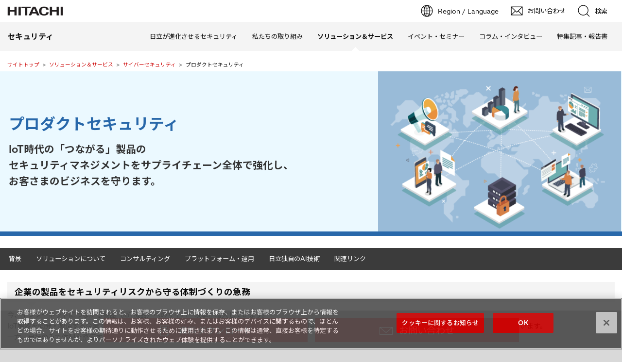

--- FILE ---
content_type: text/html
request_url: https://www.hitachi.co.jp/products/it/security/solution/cyber-security/productsecurity/
body_size: 16002
content:
<!DOCTYPE html>
<html lang="ja">
<head>
<script type="text/javascript" src="/js/jp/r1/hitachi-standard.js" charset="UTF-8" id="otControl"></script>
<meta http-equiv="Content-Type" content="text/html; charset=Shift_JIS" />
<meta name="viewport" content="width=device-width, initial-scale=1.0, user-scalable=no, minimum-scale=1.0, maximum-scale=1.0">
<meta http-equiv="X-UA-Compatible" content="IE=edge" />
<meta name="format-detection" content="telephone=no" />
<meta name="Author" content="Hitachi, Ltd." />
<meta name="Robots" content="INDEX, FOLLOW" />
<meta name="Description" content="IoT時代の「つながる」製品のセキュリティマネジメントをサプライチェーン全体で強化し、お客さまのビジネスを守ります。" />
<meta name="Keywords" content="日立,プロダクトセキュリティ,PSIRT" />
<title>ソリューション＆サービス プロダクトセキュリティ：セキュリティ：日立</title>
<link rel="index" href="https://www.hitachi.co.jp/" title="ホーム" />
<link rel="canonical" href="https://www.hitachi.co.jp/products/it/security/solution/cyber-security/productsecurity/index.html">
<link rel="stylesheet" type="text/css" media="screen,print" href="/css/jp/r1/common.css">
<link rel="stylesheet" type="text/css" media="screen,print" href="/css/jp/r1/responsive.css">
<link rel="stylesheet" type="text/css" media="screen,print" href="/css/jp/r1/wide.css">
<link rel="stylesheet" type="text/css" media="screen,print" href="/css/jp/r1/common_option.css">
<link rel="stylesheet" type="text/css" media="screen,print" href="/css/jp/r1/common2.css">
<link rel="stylesheet" type="text/css" media="print" href="/css/jp/r1/print.css">
<link rel="stylesheet" type="text/css" media="screen,print" href="/products/it/security/css/security.css" />
<script type="text/javascript" src="/js/lib/jquery.js"></script>
<script type="text/javascript" src="/js/jp/r1/common.js"></script>
<script type="text/javascript" src="/js/jp/r1/responsive.js"></script>
<script type="text/javascript" src="/js/jp/r1/wide.js"></script>
<script type="text/javascript" src="/js/jp/r1/common_option.js"></script>
<script type="text/javascript" src="/js/jp/r1/common2.js"></script>
<script type="text/javascript" charset="UTF-8" src="https://module.hitachi.com/search/js/sug.js#sv=//mf2aps06.marsflag.com/hitachi__RGN_JAPAN__result_00"></script>

<script type="text/javascript" src="/products/it/security/js/security.js"></script>
<script type="text/javascript" src="/products/it/security/js/contact.js"></script>
</head>

<body class="psirt">
<p id="top"><a href="#body">ページの本文へ</a></p>
<div id="HeaderArea1">
<div class="Container Wide">
<div id="Statement"><a href="https://www.hitachi.co.jp/"><img src="/image/jp/r1/common2/corp_id.png" alt="Hitachi"></a></div>
<div id="SupportNavi" class="SupportNaviIconText">
<button type="button" id="SupportNaviLang" aria-expanded="false" aria-controls="LangMenu"><span><img src="/image/jp/r1/common2/icon_earth.png" alt="Region / Language"><span>Region / Language</span></span></button>
<div id="LangMenu">
<div class="Inner">
<a href="/products/it/security/index.html" class="Current" aria-current="true">Japan(Japanese)</a>
<!--a href="/products/it/security/activities/digitaltrust/english/index.html">Europe(English)</a-->
<a href="https://www.hitachi.com/global/index.html">Global Network</a>
</div>
</div><!--/#LangMenu-->
<a href="/products/it/security/inquiry.html"><img src="/image/jp/r1/common2/icon_mail.png" alt="お問い合わせ"><span>お問い合わせ</span></a>
<button type="button" id="SupportNaviSearch" aria-expanded="false" aria-controls="SearchFormArea"><span><img src="/image/jp/r1/common2/icon_search.png" alt="検索"><span>検索</span></span></button>
<div id="SearchFormArea">
<div>
<button class="BtnClose" aria-label="閉じる"></button>
<form action="https://module.hitachi.com/search/RGN_JAPAN.html" method="get" accept-charset="UTF-8">
<input type="hidden" name="imgsize" value="3">
<input type="hidden" name="pagemax" value="10">
<div class="SearchGroup">
<input type="text" name="q" size="20" maxlength="40" accesskey="s" title="検索キーワード" placeholder="日立グループ全体から検索" autocomplete="off" class="SearchPhrease" id="MF_form_phrase">
<button class="SearchBtn" type="submit">検索</button>
</div>
</form>
</div>
</div><!--/#SearchFormArea-->
</div><!--/#SupportNavi-->
<button id="SpMenuBtn" aria-label="メニュー">
<span></span>
<span></span>
<span></span>
</button>
</div><!--/.Container-->
</div><!--/#HeaderArea1-->


<div id="HeaderArea2" class="Sticky">
<div class="Container Wide">
<div id="SiteID">
<a href="/products/it/security/index.html"><!--img src="/products/it/security/image/site_id.gif" width="84" height="50" alt="セキュリティ" /--><span>セキュリティ</span></a>
</div>
<ul id="GlobalNaviMenu">
<li><a href="/products/it/security/evolving/index.html">日立が進化させるセキュリティ</a></li>
<li><a href="/products/it/security/activities/index.html">私たちの取り組み</a></li>
<li class="Current"><a href="/products/it/security/solution/index.html"><em>ソリューション＆サービス</em></a></li>
<li><a href="/products/it/security/event/index.html">イベント・セミナー</a></li>
<li><a href="/products/it/security/column/index.html">コラム・インタビュー</a></li>
<li><a href="/products/it/security/article/index.html">特集記事・報告書</a></li>
</ul>

</div><!--/.Container-->
</div><!--/#HeaderArea2-->


<div id="TopicPath">
<ul>
<li class="FirstItem"><a href="/products/it/security/index.html">サイトトップ</a></li>
<li><a href="/products/it/security/solution/index.html">ソリューション＆サービス</a></li>
<li><a href="/products/it/security/solution/cyber-security/index.html">サイバーセキュリティ</a></li>
<li><strong>プロダクトセキュリティ</strong></li>
</ul>
</div><!--/TopicPath-->

<!--コンテンツ-->
<div id="Contents">

<div class="PageTitleWrapper SolutionDetail Cyber">
<div class="SolutionPageTitle" id="psirt">
<div class="TextArea">
<h1 id="body">プロダクトセキュリティ</h1>
<p class="SubTitle">IoT時代の「つながる」製品の<br>セキュリティマネジメントをサプライチェーン全体で強化し、<br>お客さまのビジネスを守ります。</p>
</div><!--/TextArea-->
</div><!--/SolutionPageTitle-->
</div><!--/PageTitleWrapper-->

<div id="FloatingNavWrapper">
<div class="Inner">
<ul id="FloatingNav">
<li><a href="#sec01">背景</a></li>
<li><a href="#sec02">ソリューションについて</a></li>
<li><a href="#sec03">コンサルティング</a></li>
<li><a href="#sec04">プラットフォーム・運用</a></li>
<li><a href="#sec05">日立独自のAI技術</a></li>
<li><a href="#sec06">関連リンク</a></li>
</ul>
</div><!--/Inner-->
</div><!--/FloatingNavWrapper-->

<div class="GridSet Solution">
<div class="Grid4">

<div class="Section">
<h2 id="sec01"><span>企業の製品をセキュリティリスクから守る体制づくりの急務</span></h2>
<p class="TextStyle1">今、インターネットにつながる機器（IoT機器）へのサイバー攻撃が増大しています。<br />IoT機器を開発・製造する企業では、自社製品の脆弱性やセキュリティインシデントについて、原因究明や対処、情報公開などを迅速に行う体制の整備が強く求められています。<br />一方、自社のみで体制を整備するのは極めて難しいのが現状です。</p>
<p class="ImgOnlyStyle CenterAdjust mb30"><img src="/products/it/security/solution/cyber-security/productsecurity/image/psirt1_1.png" alt="IoT、OT、ITデバイスなどのインシデントが与える影響" class="mb0"></p>
</div><!--/Section-->

<div class="Section">
<h2 id="sec02"><span>「日立PSIRT<sup>*</sup>ソリューション」について</span></h2>
<p class="TextStyle1">コンサルティングとプラットフォームの両面から、お客さま企業の製品のインシデントマネジメントを包含しつつ、トータルでセキュリティマネジメントを支援するソリューションです。<br />お客さま企業の製品のセキュリティリスクを可視化し、インシデントに迅速に対応できる体制の構築を支援します。</p>
<dl class="AdditionalNotesStyle2 ClearFix">
<dt>&nbsp;&nbsp;*</dt>
<dd class="mb0">Product Security Incident Response Teamの略。お客さまの企業で製造、開発した製品に関連したセキュリティインシデントに対応する体制。開発、製造、アフターサービスからなるサプライチェーンに沿って、セキュリティマネジメントを推進する役割を持つ。</dd>
</dl>

<!--<h3 class="CenterAdjust LargeFont">社会インフラを支える、<br class="ShowRWD">便利で安心・安全な生体認証基盤</h3>-->
<p class="ImgOnlyStyle CenterAdjust mb0"><img src="/products/it/security/solution/cyber-security/productsecurity/image/psirt1.jpg" alt="日立PSIRTソリューションの概要図" class="mb0"></p>
<!--<div class="AuthBox BoxPatternB CenterAdjust">
<h3>PBIのコンセプト</h3>
<p class="TextStyle1">一度の登録でサイバーとフィジカルの境界なくサービスを享受できる、<br class="HideUnder767">「手ぶら」で安心・安全な社会認証基盤の実現をめざしています</p>
</div>-->
</div><!--/Section-->

<div class="Section mt30">
<h2 class="type1" id="sec03"><span>コンサルティングソリューション</span></h2>
<p class="TextStyle1">企業の体制強化のために必要となる、PSIRT運営全体にかかわるサービスを提供します。</p>

<div class="ColumnSet ImgHeadingSet mod_conbox2 conbox2_center order">

<div class="Column1 mod_set2">

<div class="thu"><img src="/products/it/security/solution/cyber-security/productsecurity/image/psirt2_1.png" alt="PSIRT構築・構想策定"></div>
<div class="textbox bgc_gy1" style="">
<h3 class="title"><span class="mod_icon1 icon_link_right_xl_hd">PSIRT構築・構想策定</span></h3>
<p class="TextStyle1">PSIRTを構築するにあたり、現状分析、体制構築、プロセス整備、文書化を支援します。</p>
</div>

</div><!--/Column1-->

<div class="Column1 mod_set2">

<div class="thu"><img src="/products/it/security/solution/cyber-security/productsecurity/image/psirt2_2.png" alt="インシデント対応訓練"></div>
<div class="textbox bgc_gy1" style="">
<h3 class="title"><span class="mod_icon1 icon_link_right_xl_hd">インシデント対応訓練<br>セキュリティ人材育成戦略策定</span></h3>
<p class="TextStyle1">お客さま製品に応じた演習シナリオを策定し、インシデントに対応する訓練を実施します。<br>また、継続的なセキュリティ対応に向けた人材育成の戦略策定を支援します。</p>
</div>

</div><!--/Column1-->

<div class="Column1 mod_set2">

<div class="thu"><img src="/products/it/security/solution/cyber-security/productsecurity/image/psirt2_3.png" alt="リスクアセスメント"></div>
<div class="textbox bgc_gy1" style="">
<h3 class="title"><span class="mod_icon1 icon_link_right_xl_hd">リスクアセスメント</span></h3>
<p class="TextStyle1">お客さま製品に対して、発生しうる脅威の抽出とリスク評価を行い、セキュリティ対策方針を立案します。</p>
</div>

</div><!--/Column1-->

</div>

</div><!--/Section-->

<div class="Section mt30 mb30">
<h2 class="type2" id="sec04"><span>プラットフォーム・運用ソリューション</span></h2>
<p class="TextStyle1">脅威・脆弱性情報を分析し、一元管理する仕組みを提供します。PSIRT運用の負荷を軽減し、迅速なインシデント対処と業務の標準化を実現します。</p>

<div class="ColumnSet ImgHeadingSet mod_conbox2 conbox2_center order">

<div class="Column1 mod_set2 orderoff">
<div class="thu"><img src="/products/it/security/solution/cyber-security/productsecurity/image/psirt3_1.png" alt="脅威インテリジェンス提供サービス"></div>
<div class="textbox bgc_gy1" style="">
<h3 class="title"><span class="mod_icon1 icon_link_right_xl_hd">脅威インテリジェンス<br class="HideRWD psirt">提供サービス</span></h3>
<p class="TextStyle1">脅威・脆弱性情報の収集・分析業務をアウトソーシングで実施します。
<a href="#sec05">日立独自のAI技術</a> により、お客さま製品や業界にかかわる情報のみを自動的に選別するとともに、サイバー攻撃の脅威に対するリスク評価や影響を分析したレポートを提供します。
</p>
</div>
</div><!--/Column1-->

<div class="Column1 mod_set2 orderoff">
<div class="thu"><img src="/products/it/security/solution/cyber-security/productsecurity/image/psirt3_2.png" alt="PSIRT運用プラットフォーム"></div>
<div class="textbox bgc_gy1" style="">
<h3 class="title"><span class="mod_icon1 icon_link_right_xl_hd">PSIRT運用<br class="HideRWD psirt">プラットフォーム</span></h3>
<p class="TextStyle1">脅威・脆弱性情報と製品構成情報を一元管理するプラットフォームを提供することで、業務の自動化を実現します。</p>
</div>
</div><!--/Column1-->

<div class="Column1 mod_set2 noimg">

</div><!--/Column1-->

</div>

</div><!--/Section-->





</div><!--/Section-->

<div class="Section mt30 mb30">
<h2 id="sec05"><span>「脅威インテリジェンス提供サービス」を支える日立独自のAI技術</span></h2>
<p class="TextStyle1">お客さま製品における脅威・脆弱性情報の収集・分析に際して、過去のサイバー攻撃事例を基に学習したAIモデルが、収集した情報と対象製品との関連性をすばやく判断します。これにより、属人性の排除と情報品質の向上を実現し、膨大な情報群からお客さまが本当に対応すべき情報を漏れなくスピーディーに提供します。
</p>

<p class="ImgOnlyStyle CenterAdjust mb0"><img src="/products/it/security/solution/cyber-security/productsecurity/image/psirt3_02.png" alt="「脅威インテリジェンス提供サービス」を支える日立独自のAI技術の概要図" class="mb0"></p>


</div><!--/Section-->


<div class="Section mt30">
<h2 id="sec06"><span>関連リンク</span></h2>
<ul class="LinkListStyle1">
<li class="NewWin"><a href="https://www.hitachi.co.jp/New/cnews/month/2022/03/0322.html" target="_blank" rel="noopener">製造業向けサイバー攻撃や製品セキュリティの向上対策で日立とServiceNow Japanが協創</a></li>
<li class="NewWin"><a href="https://www.hitachi.co.jp/New/cnews/month/2021/03/0304.html" target="_blank" rel="noopener">IoT機器の脅威・脆弱性情報を収集・分析する「脅威インテリジェンス提供サービス」をAIで強化し販売開始</a></li>
<li><a href="https://www.hitachi.co.jp/products/it/security/column/08/index.html">コラム：「つながる世界」のサプライチェーンにおいて製造業者は何をなすべきか</a></li>
<li><a href="https://www.hitachi.co.jp/products/it/security/activities/digitaltrust/index.html">デジタルトラスト：私たちの取り組み</a></li>
<li><a href="https://www.hitachi.co.jp/products/it/security/news/20200327.html">Society 5.0におけるサプライチェーンの信頼性確保に向け、デジタルトラスト事業を強化</a></li>
</ul>
</div><!--/Section-->

<div class="Section mt30">
<ul class="PageTop">
<li><a href="#top" class="FooterPageTop">ページの先頭へ</a></li>
</ul>
</div><!--/Section-->
<!--/コンテンツ-->

</div><!--/Grid4-->
</div><!--/GridSet-->
</div><!--/Contents-->


<div id="Contacts">
<ul class="ContactsBtn">
<li class="brochure"><a href="/products/it/security/download/index.html"><span>資料ダウンロード</span></a></li>
<li class="inquiry"><a href="/products/it/security/inquiry.html"><span>お問い合わせ</span></a></li>
</ul>
</div><!--/Contacts-->


<div id="FooterArea">
<div class="Container Wide">
<!--a href="#top" id="FooterPageTop" aria-label="ページの先頭へ"></a-->
<div id="Footer2">
<div id="SnsButton">
<a target="_blank" href="https://twitter.com/Hitachi_Japan"><img src="/image/jp/r1/common2/icon_sns_twitter.png" alt="Twitter公式アカウント"></a>
<a target="_blank" href="https://www.facebook.com/hitachi.web/"><img src="/image/jp/r1/common2/icon_sns_facebook.png" alt="Facebook公式ページ"></a>
<a target="_blank" href="https://www.youtube.com/hitachibrandchannel"><img src="/image/jp/r1/common2/icon_sns_youtube.png" alt="YouTube公式チャンネル"></a>
<a target="_blank" href="https://www.instagram.com/hitachi/"><img src="/image/jp/r1/common2/icon_sns_instagram.png" alt="Instagramアカウント"></a>
<a target="_blank" href="https://www.linkedin.com/company/hitachi/"><img src="/image/jp/r1/common2/icon_sns_linkedin.png" alt="LinkedIn公式ページ"></a>
</div>
<div id="Footer2Menu">
<a href="https://www.hitachi.co.jp/utility/socialmedia/index.html">日立のソーシャルメディアについて</a>
<a href="/products/it/security/sitemap/index.html">サイトマップ</a>
<!--a href="/products/it/security/inquiry.html">お問い合わせ</a-->
</div>
</div><!--/#Footer2-->
<div id="Footer1">
<div id="HitachiTop">
<a href="https://www.hitachi.co.jp/">日立グループTOP</a>
</div>
<div id="Footer1Menu">
<a href="https://www.hitachi.co.jp/utility/termofuse/index.html">サイトの利用条件</a>
<a href="https://www.hitachi.co.jp/utility/privacy/index.html">個人情報保護に関して</a>
</div>
<div id="Copyright">&copy; Hitachi, Ltd. <span>1994</span>. All rights reserved.</div>
</div><!--/#Footer1-->
</div><!--/.Container-->
</div><!--/#FooterArea-->


</body>
</html>

--- FILE ---
content_type: text/css
request_url: https://www.hitachi.co.jp/css/jp/r1/common.css
body_size: 121994
content:
@charset "Shift_JIS";

/* **************************************************

Name: common.css

Description: Main CSS

Create: 2014.02.13
Update: 2017.03.31
Update: 2019.03.01
Update: 2025.09.30

Copyright 2014 Hitachi, Ltd.

***************************************************** */


/* ==================================================

Initial Setting
[-] Base Setting
[-] Body Setting
[-] Link Setting

Setting of page layout
[-] Skip Link
[s1] Header
[s2] Site Identity Area
[s3] Global Navigation System
[s4] Horizontal Local Navigation Bar
[s5] Breadcrumb Trail
[-] Content Area
[s6] Vertical Local Navigation Menu
[s7] Footer
[s9] Footer Banner

Setting of grid layout
[-] Grid
[cc] Column

Setting of content module
[c1] Page Title
[c2] Heading
[c3] Text
[c4] Promotional Copy
[c5] Image
[c6] Image + Text
[c7] Bulleted List
[c8] Numbered List
[c9] Footnote
[c10] Note
[c11] Link List
[c12] Button
[c13] Icon Link
[c14] Data Table
[c15] Plug-in Download Description
[c16] Box
[c17] Emphasis
[c18] Contents Navigation System
[c19] Linear Navigation System
[c20] Internal Link
[c21] Page Top Link
[c22] Panel Unit
[c23] Feature Unit

Setting of special page
[t1] Homepage
[t2] Branding Image
[p1] Pop-up Windows
[f1] Form Page

Setting of bottom link layout
[m1] Fat Menu Level1
[m2] Fat Menu Level2
[m3] Fat Menu Level3
[m4] Fat Menu Level4

===================================================== */



/* ----------------------------------------------------------------------------------------

Initial Setting

------------------------------------------------------------------------------------------- */

/* 1: Base Setting
=========================================================================================== */

@import url("https://fonts.googleapis.com/css2?family=Noto+Sans+JP:wght@100..900&family=Noto+Sans:ital,wght@0,100..900;1,100..900&display=swap");
@font-face {
	font-family: "Hitachi Sans";
	src:url("https://module.hitachi.com/font/HitachiSans/HitachiSans-Regular.woff2") format("woff2"),
		url("https://module.hitachi.com/font/HitachiSans/HitachiSans-Regular.woff") format("woff");
	font-weight: 400;
	font-style: normal;
	font-display: swap;
}
@font-face {
	font-family: "Hitachi Sans";
	src:url("https://module.hitachi.com/font/HitachiSans/HitachiSans-Bold.woff2") format("woff2"),
		url("https://module.hitachi.com/font/HitachiSans/HitachiSans-Bold.woff") format("woff");
	font-weight: 700;
	font-style: normal;
	font-display: swap;
}
@font-face {
	font-family: "Hitachi Sans";
	src:url("https://module.hitachi.com/font/HitachiSans/HitachiSans-Italic.woff2") format("woff2"),
		url("https://module.hitachi.com/font/HitachiSans/HitachiSans-Italic.woff") format("woff");
	font-weight: 400;
	font-style: italic;
	font-display: swap;
}
@font-face {
	font-family: "Hitachi Sans";
	src:url("https://module.hitachi.com/font/HitachiSans/HitachiSans-BoldItalic.woff2") format("woff2"),
		url("https://module.hitachi.com/font/HitachiSans/HitachiSans-BoldItalic.woff") format("woff");
	font-weight: 700;
	font-style: italic;
	font-display: swap;
}

html {overflow-y: scroll;}

body, div, dl, dt, dd, ul, ul li, h1, h2, h3, h4, h5, h6,
pre, form, fieldset, input, textarea, p, blockquote, th, td {
	margin: 0;
	padding: 0;
	line-height: 160%;
}
address, caption, cite, code, dfn, th, var {
	font-style: normal;
	font-weight: normal;
    font-family: "Hitachi Sans", "Noto Sans JP", "Yu Gothic UI", "Noto Sans" ,sans-serif;
}

table {
	border-collapse: collapse;
	border-spacing: 0;
}

caption, th {text-align: left;}

q:before, q:after {content: "";}

object, embed {vertical-align: top;}

hr, legend {display: none;}

h1, h2, h3, h4, h5, h6 {
	font-size: 100%;
	font-weight: normal;
}

img, abbr, acronym, fieldset {
	border: 0;
}

img {
	vertical-align: top;
	-ms-interpolation-mode: bicubic;
}

ul li {list-style-type: none;}

strong {
	font-weight: bold;
}

em {font-style: italic;}

sub {
	margin: auto 1px auto;
	font-size: 92.2%;
	vertical-align: -0.15em;
	line-height: 100%;
}

sup {
	margin: auto 1px auto;
	font-size: 92.2%;
	vertical-align: 0.45em;
	line-height: 100%;
}

input {
    font-family: "Hitachi Sans", "Noto Sans JP", "Yu Gothic UI", "Noto Sans" ,sans-serif;
}

textarea {
    font-family: "Hitachi Sans", "Noto Sans JP", "Yu Gothic UI", "Noto Sans" ,sans-serif;
}

select {
    font-family: "Hitachi Sans", "Noto Sans JP", "Yu Gothic UI", "Noto Sans" ,sans-serif;
}

button {
    font-family: "Hitachi Sans", "Noto Sans JP", "Yu Gothic UI", "Noto Sans" ,sans-serif;
}

.ClearFix:after {
	content: "";
	display: block;
	clear: both;
}



/* 2: Body Setting
=========================================================================================== */

body {
	font-family: "Hitachi Sans", "Noto Sans JP", "Yu Gothic UI", "Noto Sans" ,sans-serif;
	color: #0C0C0C;
	font-size: 100%;
	line-height: 100%;
	text-align: left;
	background-color: #D9D9D9;
	text-size-adjust: 100%;
	-moz-text-size-adjust: 100%;
	-webkit-text-size-adjust: 100%;
	-o-text-size-adjust: 100%;
	-ms-text-size-adjust: 100%;
}



/* 3: Link Setting
=========================================================================================== */

a:link {
	text-decoration: underline;
	color: #CC0000;
}
a:visited {
	text-decoration: underline;
	color: #7D0008;
}
a:hover {
	text-decoration: none;
	color: #CC0000;
}
a:active {
	text-decoration: none;
	color: #CC0000;
}



/* ----------------------------------------------------------------------------------------

Setting of page layout

------------------------------------------------------------------------------------------- */

/* [-] Skip Link
=========================================================================================== */

#top {
	min-width: 965px;
	background-color: #222222;
	line-height: 2;
	font-size: 83%;
	text-align: center;
	margin: 0;
}

#top a {
	color: #fff;
	background: url(../../../image/jp/r1/icon/icon_link_bottom_white_hd.png) right 3px no-repeat;
	background-size: 16px 16px;
	-moz-background-size: 16px 16px;
	-webkit-background-size: 16px 16px;
	-o-background-size: 16px 16px;
	-ms-background-size: 16px 16px;
	padding-right: 18px;
	position: absolute;
	top: -10em;
}

#top a:link,
#top a:visited {
	color: #fff;
	text-decoration: none;
}
#top a:hover,
#top a:active {
	color: #fff;
	text-decoration: underline;
}

#top a.focus {
	position: static;
	margin: 5px 0 6px;
	padding-bottom: 3px;
}



/* [s1] Header
=========================================================================================== */

#HeaderArea {
	position: relative;
	min-width: 965px;
	border-top: solid 5px #CC0000;
	background-color: #F4F4F4;
}

#HeaderArea:before {
	content: "";
	position: absolute;
	display: block;
	width: 100%;
	height: 1px;
	bottom: 0;
	left: 0;
	background-color: #D9D9D9;
}

#HeaderSet {
	width: 965px;
	margin: 0 auto;
	text-align: right;
}

#HeaderSet:after {
	content: "";
	display: block;
	clear: both;
}

#HeaderSet .Statement {
	float: left;
	width: 95px;
	height: 29px;
	display: block;
	padding: 9px 0 0 0;
}


/* --- [s1] Search Box --- */

#Search {
	display: inline-block;
	vertical-align: top;
	text-align: left;
}

#Search .BtnOpen {
	position: relative;
	display: block;
}

#Search .BtnOpen a {
	display: table-cell;
	min-width: 90px;
	height: 45px;
	padding: 0 5px;
	font-size: 76%;
	text-align: center;
	color: #0C0C0C;
	vertical-align: middle;
	border-right: solid 1px #F4F4F4;
	text-decoration: none;
	line-height: 100%;
	background-color: #D9D9D9;
}
#Search .BtnOpen a:hover,
#Search .BtnOpen a:active {
	text-decoration: none;
	background-color: #D9D9D9;
}
#Search .BtnOpen a.Current {
	background: url(../../../image/jp/r1/bg_u_navi_current.gif) no-repeat center bottom #D9D9D9;
}

#Search .BtnOpen a img {
	margin: 0 5px 0 0;
	vertical-align: middle;
}

#SearchArea {
	position: absolute;
	display: none;
	width: 100%;
	min-width: 965px;
	height: 0;
	top: 45px;
	left: 0;
	background-color: #D9D9D9;
	overflow: hidden;
}

#SearchSet {
	position: relative;
	width: 965px;
	margin: 0 auto;
	padding: 20px 0 0;
	text-align: center;
}

#Search dl {
	display: block;
	margin: 0 0 10px;
	font-size: 83%;
	color: #0C0C0C;
}
#Search dl:after {
	content: "";
	display: block;
	clear: both;
}

#Search dt {
	clear: both;
	float: left;
	display: block;
	width: 40%;
	line-height: 26px;
	text-align: right;
}

#Search dd {
	float: right;
	width: 60%;
	text-align: left;
}

#Search form {
	display: inline-block;
	vertical-align: top;
}

#Search ul {
	display: inline-block;
	margin-left: 15px;
	padding: 2px 0 0;
	vertical-align: top;
}

#Search li a {
	padding: 0 17px 0 0;
	background-repeat: no-repeat;
	background-position: right center;
	background-size: 16px 16px;
	-moz-background-size: 16px 16px;
	-webkit-background-size: 16px 16px;
	-o-background-size: 16px 16px;
	-ms-background-size: 16px 16px;
}
#Search li a:link,
#Search li a:visited {
	color: #CC0000;
	text-decoration: none;
	background-image: url(../../../image/jp/r1/icon/icon_link_right_hd.gif);
}
#Search li a:hover,
#Search li a:active {
	color: #7D0008;
	text-decoration: underline;
	background-image: url(../../../image/jp/r1/icon/icon_link_right_hover_hd.gif);
}

#Search legend {
	display: none;
}

.SearchTextBox {
	width: 250px;
	height: 18px;
	margin: 0 0 0 15px;
	padding: 4px;
	vertical-align: top;
	border: 0 none;
}

#Search .BtnSearch {
	height: 26px;
	margin: 0 0 7px;
	padding: 0 10px;
	background-color: #D9D9D9;
	font-family: "Hitachi Sans", "Noto Sans JP", "Yu Gothic UI", "Noto Sans" ,sans-serif;
	font-size: 90%;
	border: 0 none;
	color: #0C0C0C;
	cursor: pointer;
	-webkit-appearance: none;
	-moz-appearance: none;
	appearance: none;
}
#Search .BtnSearch:hover {background-color: #B3B3B3;}

#Search .BtnClose {
	position: absolute;
	display: block;
	right: 0;
	top: 20px;
	line-height: 130%;
}

#Search .BtnClose a {
	display: block;
	min-width: 50px;
	padding: 2px 15px 2px 10px;
	background-image: url(../../../image/jp/r1/icon/icon_close_hd.gif);
	background-size: 16px 16px;
	-moz-background-size: 16px 16px;
	-webkit-background-size: 16px 16px;
	-o-background-size: 16px 16px;
	-ms-background-size: 16px 16px;
	background-position: right center;
	background-repeat: no-repeat;
	font-size: 76%;
	text-align: center;
	border-right: solid 5px transparent;
}
#Search .BtnClose a:link,
#Search .BtnClose a:visited {
	color: #fff;
	background-color: #CC0000;
	text-decoration: none;
}
#Search .BtnClose a:hover,
#Search .BtnClose a:active {
	color: #fff;
	background-color: #7D0008;
	text-decoration: none;
}


/* --- [s1] Country/Region Selector --- */

#CountryRegion {
	display: inline-block;
	vertical-align: top;
	text-align: left;
}

#CountryRegion .BtnOpen {
	position: relative;
}

#CountryRegion .BtnOpen a {
	display: table-cell;
	min-width: 80px;
	height: 45px;
	padding: 0 10px;
	font-size: 67%;
	text-align: center;
	color: #0C0C0C;
	vertical-align: middle;
	text-decoration: none;
	line-height: 100%;
	background-color: #D9D9D9;
}
#CountryRegion .BtnOpen a:hover,
#CountryRegion .BtnOpen a:active {
	text-decoration: none;
	background-color: #D9D9D9;
}
#CountryRegion .BtnOpen a.Current {
	background: url(../../../image/jp/r1/bg_u_navi_current.gif) no-repeat center bottom #D9D9D9;
}

#CountryRegion .BtnOpen a img {
	margin: 0 10px 0 0;
	vertical-align: middle;
}

#CountryRegionArea {
	position: absolute;
	display: none;
	width: 100%;
	min-width: 965px;
	height: 0;
	top: 45px;
	left: 0;
	background-color: #D9D9D9;
	overflow: hidden;
	font-family: "Hitachi Sans", "Noto Sans JP", "Yu Gothic UI", "Noto Sans" ,sans-serif;
}

#CountryRegionSet {
	position: relative;
}

#CountryRegion .Inner {
	position: relative;
	width: 965px;
	margin: 0 auto;
	padding: 20px 0 0;
}

#CountryRegion .Inner h2 {
	float: left;
	width: 16em;
	margin: 0 10px 0 0;
	padding: 0;
	background: none transparent;
	font-size: 90%;
}

#CountryRegion .Inner h2 a {
	display: inline-block;
	padding: 0 20px 0 0;
	font-weight: bold;
	background-repeat: no-repeat;
	background-position: right center;
	background-size: 16px 16px;
	-moz-background-size: 16px 16px;
	-webkit-background-size: 16px 16px;
	-o-background-size: 16px 16px;
	-ms-background-size: 16px 16px;
}
#CountryRegion .Inner h2 a:link,
#CountryRegion .Inner h2 a:visited {
	color: #0C0C0C;
	text-decoration: none;
	background-image: url(../../../image/jp/r1/icon/icon_link_right_xl_hd.gif);
}
#CountryRegion .Inner h2 a:hover,
#CountryRegion .Inner h2 a:active {
	color: #CC0000;
	text-decoration: underline;
	background-image: url(../../../image/jp/r1/icon/icon_link_right_xl_hover_hd.gif);
}

#CountryRegion .Inner h3 {
	position: absolute;
	width: 20%;
	top: 60px;
	margin: 0;
	padding: 0;
	font-size: 83%;
}
#CountryRegion .Inner h3.Americas {left: 0;}
#CountryRegion .Inner h3.Asia {left: 20%;}
#CountryRegion .Inner h3.Europe {left: 40%;}
#CountryRegion .Inner h3.MENA {left: 60%;}
#CountryRegion .Inner h3.Oceania {left: 80%;}

#CountryRegion .Inner h3 a {
	display: table-cell;
	width: 163px;
	height: 44px;
	margin: 0;
	padding: 0 15px;
	color: #0C0C0C;
	font-weight: bold;
	border-top: solid 1px #D9D9D9;
	border-bottom: solid 1px #D9D9D9;
	vertical-align: middle;
	line-height: 140%;
	background-image: none;
	text-align: center;
}

#CountryRegion .Inner h3 a:link,
#CountryRegion .Inner h3 a:visited {
	color: #0C0C0C;
	text-decoration: none;
	background-color: transparent;
}
#CountryRegion .Inner h3 a:hover,
#CountryRegion .Inner h3 a:active,
#CountryRegion .Inner h3.Current a {
	color: #fff !important;
	text-decoration: none !important;
	background-color: #CC0000 !important;
	border-top: solid 1px #CC0000 !important;
	border-bottom: solid 1px #CC0000 !important;
}

#CountryRegion .Inner h3 a:hover:after,
#CountryRegion .Inner h3 a:active:after,
#CountryRegion .Inner h3.Current a:after {
	content: "";
	display: block;
	position: absolute;
	width: 15px;
	height: 8px;
	bottom: -8px;
	left: 50%;
	margin: 0 0 0 -7px;
	background: url(../../../image/jp/r1/bg_gn_current.gif) no-repeat;
}

#CountryRegion .Inner div.Americas,
#CountryRegion .Inner div.Asia,
#CountryRegion .Inner div.Europe,
#CountryRegion .Inner div.MENA,
#CountryRegion .Inner div.Oceania {
	display: none;
}

#CountryRegion .Inner .ColumnSet {
	margin: 105px 0 0;
}
#CountryRegion .Inner .ColumnSet:after {
	content: "";
	display: block;
	clear: both;
}
#CountryRegion .Inner .Current {
	display: block !important;
}

#CountryRegion .Inner .Column1 {
	float: left;
	width: 230px;
	margin: 0 0 0 15px;
}
#CountryRegion .Inner .FirstItem {
	margin: 0;
}
#CountryRegion .Inner ul.Global {
	float: left;
	width: 230px;
	margin: 0 0 0 15px;
	border-left: solid 1px #D9D9D9;
}

#CountryRegion .Inner li {
	margin: 0 0 5px;
	border: none;
	font-size: 83%;
	line-height: 140%;
	background-image: url(../../../image/jp/r1/icon/icon_list_marker_hd.gif);
	background-size: 16px 16px;
	-moz-background-size: 16px 16px;
	-webkit-background-size: 16px 16px;
	-o-background-size: 16px 16px;
	-ms-background-size: 16px 16px;
	background-repeat: no-repeat;
	background-position: 0 1px;
}

#CountryRegion .Inner ul.Global li {
	width: auto;
	margin: 0;
	background: none;
	line-height: 160%;
}

#CountryRegion .Inner li span {
	display: block;
	padding: 0 0 0 17px;
}
#CountryRegion .Inner ul.Global li span {
	display: block;
	padding: 0 0 0 15px;
}

#CountryRegion .Inner li a {
	line-height: 140%;
}
#CountryRegion .Inner li a:link,
#CountryRegion .Inner li a:visited {
	color: #CC0000;
	text-decoration: underline;
}
#CountryRegion .Inner li a:hover,
#CountryRegion .Inner li a:active {
	color: #CC0000;
	text-decoration: none;
}

#CountryRegion .Inner .BtnClose {
	position: absolute;
	right: 0;
	top: 20px;
	line-height: 130%;
}
#CountryRegion .Inner .BtnClose a {
	display: block;
	min-width: 50px;
	padding: 2px 15px 2px 10px;
	background-image: url(../../../image/jp/r1/icon/icon_close_hd.gif);
	background-size: 16px 16px;
	-moz-background-size: 16px 16px;
	-webkit-background-size: 16px 16px;
	-o-background-size: 16px 16px;
	-ms-background-size: 16px 16px;
	background-position: right center;
	background-repeat: no-repeat;
	font-size: 76%;
	text-align: center;
	border-right: solid 5px transparent;
}
#CountryRegion .Inner .BtnClose a:link,
#CountryRegion .Inner .BtnClose a:visited {
	color: #fff;
	background-color: #CC0000;
	text-decoration: none;
}
#CountryRegion .Inner .BtnClose a:hover,
#CountryRegion .Inner .BtnClose a:active {
	color: #fff;
	background-color: #7D0008;
	text-decoration: none;
}


/* --- [s1] Ultra Global Navigation --- */

#UltraGlobalNavi {
	display: inline-block;
	vertical-align: top;
	text-align: left;
}
#UltraGlobalNavi:after {
	content: "";
	display: block;
	clear: both;
}

#UltraGlobalNaviSP {
	display: none;
}

#UltraGlobalNavi .BtnOpen {
	float: left;
	margin: -5px 0 0;
	line-height: 50px;
}

#UltraGlobalNavi .BtnOpen {
	position: relative;
}

#UltraGlobalNavi .BtnOpen a {
	display: table-cell;
	height: 48px;
	padding: 2px 15px 0;
	font-size: 67%;
	line-height: 140%;
	vertical-align: middle;
}
#UltraGlobalNavi #UltraGlobalNaviProducts a {min-width: 85px;}
#UltraGlobalNavi #UltraGlobalNaviCompany a {min-width: 84px;border-left: solid 1px #eb5b74;}

#UltraGlobalNavi .BtnOpen a:link,
#UltraGlobalNavi .BtnOpen a:visited {
	color: #fff;
	text-decoration: none;
	background-color: #CC0000;
}
#UltraGlobalNavi .BtnOpen a:hover,
#UltraGlobalNavi .BtnOpen a:active {
	color: #fff;
	text-decoration: none;
	background-color: #7D0008;
}
#UltraGlobalNavi .BtnOpen a.Current {
	color: #fff;
	background: url(../../../image/jp/r1/bg_u_navi_current.gif) no-repeat center bottom #7D0008;
}


/* --- [s1] Super Global Navigation --- */

.SuperGlobalNavi {
	position: absolute;
	display: none;
	width: 100%;
	min-width: 965px;
	height: 0;
	top: 45px;
	left: 0;
	overflow: hidden;
	background-color: #D9D9D9;
}

.SuperGlobalNavi .Inner {
	position: relative;
	width: 965px;
	margin: 0 auto;
}

.SuperGlobalNavi .Title {
	border-bottom: solid 1px #CC0000;
}

.SuperGlobalNavi h2 {
	margin: 0 !important;
	padding: 0 0 10px;
	background: none transparent;
	font-size: 90%;
}

.SuperGlobalNavi h2 a {
	display: inline-block;
	margin: 20px 0 10px;
	padding: 0 20px 0 0;
	font-weight: bold;
	background-repeat: no-repeat;
	background-position: right center;
	background-size: 16px 16px;
	-moz-background-size: 16px 16px;
	-webkit-background-size: 16px 16px;
	-o-background-size: 16px 16px;
	-ms-background-size: 16px 16px;
}
.SuperGlobalNavi h2 a:link,
.SuperGlobalNavi h2 a:visited {
	color: #0C0C0C;
	text-decoration: none;
	background-image: url(../../../image/jp/r1/icon/icon_link_right_xl_hd.gif);
}
.SuperGlobalNavi h2 a:hover,
.SuperGlobalNavi h2 a:active {
	color: #CC0000;
	text-decoration: underline;
	background-image: url(../../../image/jp/r1/icon/icon_link_right_xl_hover_hd.gif);
}

.SuperGlobalNavi .ColumnSet:after,
.SuperGlobalNavi ul:after {
	content: "";
	display: block;
	clear: both;
}
.SuperGlobalNavi ul {
	padding: 5px 0 10px;
}

.SuperGlobalNavi ul.SubMenu {
	margin: -10px 0 10px;
	padding: 0;
}
.SuperGlobalNavi ul.SubMenu:after {
	content: "";
	display: block;
	margin: 0;
	border-bottom: solid 1px #D9D9D9;
}

.SuperGlobalNavi li {
	float: left;
	width: 230px;
	min-height: 3em;
	margin: 0 0 5px 15px;
	border: none;
	font-size: 83%;
	line-height: 140%;
}
.SuperGlobalNavi .LineSpaceSmallStyle li {min-height: 1em;}
.SuperGlobalNavi ul.SubMenu li {
	min-height: 1em;
	margin: 0 0 0 15px;
	padding: 0 0 15px;
}

.SuperGlobalNavi li.FirstItem {
	clear: both;
	margin: 0 0 5px;
}
.SuperGlobalNavi ul.SubMenu li.FirstItem {
	margin: 0;
	padding: 0 0 15px;
}

.SuperGlobalNavi li a {
	padding: 0 17px 0 0;
	background-repeat: no-repeat;
	background-position: right center;
	background-size: 16px 16px;
	-moz-background-size: 16px 16px;
	-webkit-background-size: 16px 16px;
	-o-background-size: 16px 16px;
	-ms-background-size: 16px 16px;
}

.SuperGlobalNavi li a:link,
.SuperGlobalNavi li a:visited {
	color: #CC0000;
	text-decoration: none;
	background-image: url(../../../image/jp/r1/icon/icon_link_right_hd.gif);
}
.SuperGlobalNavi li a:hover,
.SuperGlobalNavi li a:active {
	color: #CC0000;
	text-decoration: underline;
	background-image: url(../../../image/jp/r1/icon/icon_link_right_hover_hd.gif);
}

.SuperGlobalNavi .Column1 {
	float: left;
	width: 230px;
}

.SuperGlobalNavi h3 {
	margin: 5px 0;
	font-size: 90%;
	font-weight: bold;
	line-height: 100%;
	color: #0C0C0C;
}

.SuperGlobalNavi h3 a {
	padding: 0 20px 0 0;
	line-height: 130%;
	font-size: 100%;
	background-repeat: no-repeat;
	background-position: right center;
	background-size: 16px 16px;
	-moz-background-size: 16px 16px;
	-webkit-background-size: 16px 16px;
	-o-background-size: 16px 16px;
	-ms-background-size: 16px 16px;
}
.SuperGlobalNavi h3 a:link,
.SuperGlobalNavi h3 a:visited {
	color: #0C0C0C;
	text-decoration: none;
	background-image: url(../../../image/jp/r1/icon/icon_link_right_l_hd.gif);
}
.SuperGlobalNavi h3 a:hover,
.SuperGlobalNavi h3 a:active {
	color: #CC0000;
	text-decoration: underline;
	background-image: url(../../../image/jp/r1/icon/icon_link_right_l_hover_hd.gif);
}

.SuperGlobalNavi .Column3 {
	float: right;
	width: 720px;
}

.SuperGlobalNavi .BtnClose {
	position: absolute;
	right: 0;
	top: 20px;
	line-height: 130%;
}
.SuperGlobalNavi .BtnClose a {
	display: block;
	min-width: 50px;
	padding: 2px 15px 2px 10px;
	background-image: url(../../../image/jp/r1/icon/icon_close_hd.gif);
	background-position: right center;
	background-repeat: no-repeat;
	background-size: 16px 16px;
	-moz-background-size: 16px 16px;
	-webkit-background-size: 16px 16px;
	-o-background-size: 16px 16px;
	-ms-background-size: 16px 16px;
	font-size: 76%;
	text-align: center;
	border-right: solid 5px transparent;
}
.SuperGlobalNavi .BtnClose a:link,
.SuperGlobalNavi .BtnClose a:visited {
	color: #fff;
	background-color: #CC0000;
	text-decoration: none;
}
.SuperGlobalNavi .BtnClose a:hover,
.SuperGlobalNavi .BtnClose a:active {
	color: #fff;
	background-color: #7D0008;
	text-decoration: none;
}

.SuperGlobalNavi .NewWin a {background-image: url(../../../image/jp/r1/icon/icon_new_window_hd.gif) !important;}
.SuperGlobalNavi .Mail a {background-image: url(../../../image/jp/r1/icon/icon_mail_hd.gif) !important;}
.SuperGlobalNavi .Inquiry a {background-image: url(../../../image/jp/r1/icon/icon_inquiry_hd.gif) !important;}
.SuperGlobalNavi .Pdf a {background-image: url(../../../image/jp/r1/icon/icon_pdf_hd.gif) !important;}
.SuperGlobalNavi .Download a {background-image: url(../../../image/jp/r1/icon/icon_download_hd.gif) !important;}
.SuperGlobalNavi .Sound a {background-image: url(../../../image/jp/r1/icon/icon_sound_hd.gif) !important;}
.SuperGlobalNavi .Movie a {background-image: url(../../../image/jp/r1/icon/icon_movie_hd.gif) !important;}
.SuperGlobalNavi .Important a {background-image: url(../../../image/jp/r1/icon/icon_important_link_hd.gif) !important;}
.SuperGlobalNavi .Bottom a {background-image: url(../../../image/jp/r1/icon/icon_link_bottom_hd.gif) !important;}
.SuperGlobalNavi .Top a {background-image: url(../../../image/jp/r1/icon/icon_link_top_hd.gif) !important;}
.SuperGlobalNavi .NoIcon a {
	padding: 0;
	background-image: none !important;
}
.SuperGlobalNavi .NoIcon img {
	margin-left: 3px;
	vertical-align: top;
}
.SuperGlobalNavi h3.NoIcon img {margin-left: 4px;}



/* [s2] Site Identity Area
=========================================================================================== */

#SiteIdentityS,
#SiteIdentityL,
#SiteIdentity {
	min-width: 965px;
	background-color: #F4F4F4;
	border-top: solid 1px #fff;
}

#SiteIdentityS .Title,
#SiteIdentityL .Title,
#SiteIdentity .Title {
	position: relative;
	z-index: 2;
	width: 965px;
	height: 55px;
	margin: 0 auto;
	padding: 5px 0 0;
}

#SiteIdentityS .Title a[href]:link img,
#SiteIdentityL .Title a[href]:link img,
#SiteIdentity .Title a[href]:link img,
#SiteIdentityS .Title a[href]:visited img,
#SiteIdentityL .Title a[href]:visited img,
#SiteIdentity .Title a[href]:visited img {
	opacity: 1;
	filter: alpha(opacity=100);
	-ms-filter: "alpha(opacity=100)";
}
#SiteIdentityS .Title a[href]:hover img,
#SiteIdentityL .Title a[href]:hover img,
#SiteIdentity .Title a[href]:hover img,
#SiteIdentityS .Title a[href]:active img,
#SiteIdentityL .Title a[href]:active img,
#SiteIdentity .Title a[href]:active img {
	opacity: .6;
	filter: alpha(opacity=60);
	-ms-filter: "alpha(opacity=60)";
}



/* [s3] Global Navigation System
=========================================================================================== */

#GlobalNavi {
	position: relative;
	min-width: 965px;
	background-color: #fff;
}

#GlobalNavi .ClearFix {
	background-color: #F4F4F4;
}

.CourtesyNavi {
	width: 965px;
	height: 42px;
	margin: -42px auto 0;
	text-align: right;
}

.CourtesyNavi li {
	position: relative;
	z-index: 2;
	display: inline-block;
	margin: 0 0 0 20px;
	line-height: 1em;
}

.CourtesyNavi li.RightSeparater {
	margin: 0 -10px 0 20px;
	border-right: solid 1px #B3B3B3;
}

.CourtesyNavi li.RightSeparater a {
	margin: 0 15px 0 0;
}

.CourtesyNavi li a {
	font-size: 67%;
	vertical-align: middle;
}

.CourtesyNavi li a:link,
.CourtesyNavi li a:visited {
	color: #0C0C0C;
	text-decoration: none;
}
.CourtesyNavi li a:hover,
.CourtesyNavi li a:active {
	color: #CC0000;
	text-decoration: underline;
}

#GlobalNaviTop {
	position: relative;
	z-index: 2;
	width: 965px;
	margin: 0 auto;
}
#GlobalNaviTop:after {
	content: "";
	display: block;
	clear: both;
}

#GlobalNaviTop li {
	float: left;
}

#GlobalNaviTop li a {
	display: block;
	line-height: 35px;
	padding: 0 15px;
	font-size: 83%;
}

#GlobalNaviTop li a:link,
#GlobalNaviTop li a:visited {
	color: #0C0C0C;
	text-decoration: none;
}
#GlobalNaviTop li a:hover,
#GlobalNaviTop li a:active {
	color: #fff;
	text-decoration: none;
	background-color: #CC0000;
}

#GlobalNaviTop li.Current a {
	line-height: 45px;
	padding: 0;
}
#GlobalNaviTop li.Current a:link,
#GlobalNaviTop li.Current a:visited {color: #0C0C0C;}
#GlobalNaviTop li.Current a:hover,
#GlobalNaviTop li.Current a:active {color: #fff;}

#GlobalNaviTop li.Current a em {
	display: block;
	line-height: 35px;
	padding: 0 15px;
	background: url(../../../image/jp/r1/bg_g_navi_current.gif) no-repeat center bottom;
	font-weight: bold;
	font-style: normal;
}

#GlobalNaviTop li.Current a strong {
	display: block;
	line-height: 35px;
	padding: 0 15px;
	background: url(../../../image/jp/r1/bg_g_navi_current.gif) no-repeat center bottom #CC0000;
	color: #fff;
}

#GlobalNaviTopButton {
	display: none;
}



/* [s4] Horizontal Local Navigation Bar
=========================================================================================== */

#HorizontalLocalNavi {
	width: 965px;
	margin: 0 auto;
	background-color: #fff;
}

#HorizontalLocalNavi:after {
	content: "";
	display: block;
	clear: both;
}
#HorizontalLocalNavi:before {
	content: "";
	position: absolute;
	display: block;
	width: 100%;
	height: 1px;
	bottom: 0;
	left: 0;
	background-color: #D9D9D9;
}

#HorizontalLocalNavi li {
	position: relative;
	float: left;
}

#HorizontalLocalNavi li a {
	display: block;
	line-height: 45px;
	padding: 0 15px;
	font-size: 83%;
}

#HorizontalLocalNavi li a:link,
#HorizontalLocalNavi li a:visited {
	color: #0C0C0C;
	text-decoration: none;
}
#HorizontalLocalNavi li a:hover,
#HorizontalLocalNavi li a:active {
	color: #fff;
	text-decoration: none;
	background-color: #CC0000;
}

#HorizontalLocalNavi li.Current a {
	line-height: 45px;
	padding: 0;
}
#HorizontalLocalNavi li.Current a:link,
#HorizontalLocalNavi li.Current a:visited {color: #0C0C0C;}
#HorizontalLocalNavi li.Current a:hover,
#HorizontalLocalNavi li.Current a:active {color: #fff;}

#HorizontalLocalNavi li.Current a em {
	display: block;
	line-height: 45px;
	padding: 0 15px;
	background: url(../../../image/jp/r1/bg_h_navi_current.gif) no-repeat center bottom;
	font-weight: bold;
	font-style: normal;
}

#HorizontalLocalNavi li.Current a strong {
	display: block;
	line-height: 45px;
	padding: 0 15px;
	background: url(../../../image/jp/r1/bg_h_navi_current.gif) no-repeat center bottom #CC0000;
	color: #fff;
}



/* [s5] Breadcrumb Trail
=========================================================================================== */

#TopicPath {
	min-width: 965px;
	background-color: #fff;
}

#TopicPath ul {
	width: 965px;
	margin: 0 auto;
	padding: 20px 0 5px;
}
#TopicPath ul:after {
	content: "";
	display: block;
	clear: both;
}

#TopicPath ul li {
	float: left;
	padding: 0 0 0 20px;
	font-size: 67%;
	background: url(../../../image/jp/r1/icon/icon_topic_path_transition_hd.gif) no-repeat 7px center;
	background-size: 6px 6px;
	-moz-background-size: 6px 6px;
	-webkit-background-size: 6px 6px;
	-o-background-size: 6px 6px;
	-ms-background-size: 6px 6px;
	word-break: keep-all;
}
#TopicPath ul li.FirstItem {
	padding: 0;
	background: none;
}

#TopicPath ul li a:link,
#TopicPath ul li a:visited {
	text-decoration: none;
}
#TopicPath ul li a:hover,
#TopicPath ul li a:active {
	text-decoration: underline;
}

#TopicPath ul li strong {
	font-weight: normal;
	color: #0C0C0C;
}



/* [-] Content Area
=========================================================================================== */

#Contents {
	min-width: 965px;
	background-color: #fff;
	padding-bottom: 1px;
}

.TopMarginSet {
	padding-top: 20px;
}



/* [s6] Vertical Local Navigation Menu
=========================================================================================== */

#VerticalLocalNavi {
	margin: 0 0 15px;
	font-size: 83%;
}

#VerticalLocalNavi h2 {
	margin: 0;
	padding: 0;
}

#VerticalLocalNavi h2 a {
	display: block;
	margin: 0;
	padding: 12px 15px;
	font-weight: normal;
	border-top: none;
	border-bottom: solid 1px #fff;
	color: #fff;
	text-decoration: none;
	background-image: none;
}
#VerticalLocalNavi h2 a:link,
#VerticalLocalNavi h2 a:visited {background-color: #4D4D4D;}
#VerticalLocalNavi h2 a:hover,
#VerticalLocalNavi h2 a:active {background-color: #222222;}

#VerticalLocalNavi ul {margin: 0;}

#VerticalLocalNavi li {
	position: relative;
	font-size: 100%;
}

#VerticalLocalNavi a {
	display: block;
	padding: 9px 15px;
	vertical-align: top;
	border-top: solid 1px #fff;
	line-height: 140%;
	text-decoration: none;
}

#VerticalLocalNavi li.FirstItem a {border-top: none;}
#VerticalLocalNavi li.FirstItem li a {border-top: solid 1px #fff;}
#VerticalLocalNavi li li.FirstItem a {border-top: solid 1px #fff;}

#VerticalLocalNavi li li {font-size: 100%;}

#VerticalLocalNavi li li a {padding: 9px 15px 9px 30px;}

#VerticalLocalNavi li li li {font-size: 100%;}

#VerticalLocalNavi li li li a {padding: 9px 15px 9px 45px;}

#VerticalLocalNavi li a:link,
#VerticalLocalNavi li a:visited {
	color: #0C0C0C;
	background-color: #F4F4F4;
}
#VerticalLocalNavi li a:hover,
#VerticalLocalNavi li a:active {
	color: #fff;
	background-color: #CC0000;
}

#VerticalLocalNavi li li a:link,
#VerticalLocalNavi li li a:visited {
	color: #0C0C0C;
	background-color: #F4F4F4;
}
#VerticalLocalNavi li li a:hover,
#VerticalLocalNavi li li a:active {
	color: #fff;
	background-color: #CC0000;
}

#VerticalLocalNavi li li li a:link,
#VerticalLocalNavi li li li a:visited {
	color: #0C0C0C;
	background-color: #F4F4F4;
}
#VerticalLocalNavi li li li a:hover,
#VerticalLocalNavi li li li a:active {
	color: #fff;
	background-color: #CC0000;
}

#VerticalLocalNavi li.Current a strong {
	display: block;
	margin: -9px -15px;
	padding: 9px 15px;
	background-color: #CC0000;
	color: #fff;
	background-image: url(../../../image/jp/r1/bg_v_navi_current.gif);
	background-repeat: no-repeat;
	background-position: center left;
}

#VerticalLocalNavi li.Current a em {
	display: block;
	margin: -9px -15px;
	padding: 9px 15px;
	background: url(../../../image/jp/r1/bg_v_navi_current.gif);
	background-repeat: no-repeat;
	background-position: center left;
	font-weight: bold;
	font-style: normal;
}

#VerticalLocalNavi li li.Current a strong,
#VerticalLocalNavi li li.Current a em {
	margin: -9px -15px -9px -30px;
	padding: 9px 15px 9px 30px;
}

#VerticalLocalNavi li li li.Current a strong,
#VerticalLocalNavi li li li.Current a em {
	margin: -9px -15px -9px -45px;
	padding: 9px 15px 9px 45px;
}

#VerticalLocalNavi li.Current a:link em,
#VerticalLocalNavi li.Current a:visited em {color: #0C0C0C; background-color: #F4F4F4;}
#VerticalLocalNavi li.Current a:hover em,
#VerticalLocalNavi li.Current a:active em {color: #fff; background-color: #CC0000;}



/* [s7] Footer
=========================================================================================== */

#Footer {
	clear: both;
	min-width: 965px;
	padding: 30px 0;
	background-color: #D9D9D9;
	overflow: hidden;
}

#Footer h2 {
	margin: 0;
	padding: 0;
	border: none;
	line-height: 0;
	text-indent: -9999px;
	background-image: none;		/* for iOS 4.x & Android 2.x */
}

#Footer ul {
	width: 965px;
	margin: 0 auto;
	font-size: 67%;
}

#Footer li {
	float: left;
	padding: 0 10px;
	border-left: solid 1px #B3B3B3;
	line-height: 1.5em;
	vertical-align: top;
}

#Footer li.FirstItem {
	padding: 0 10px 0 0;
	border-left: none;
}
#Footer li a:link,
#Footer li a:visited {
	color: #0C0C0C;
	text-decoration: none;
}
#Footer li a:hover,
#Footer li a:active {
	color: #BB000B;
	text-decoration: underline;
}

#Footer p {
	width: 965px;
	margin: 0 auto;
	font-size: 65%;
	text-align: right;
	line-height: 1.5em;
	color: #0C0C0C;
	vertical-align: top;
}



/* [s9] Footer Banner
=========================================================================================== */

/* --- [s9-1] Banner Area > 1 row --- */
/* --- [s9-2] Banner Area > 2 rows --- */

.FatBanner {
	clear: both;
	min-width: 965px;
	padding: 25px 0 10px;
	background-color: #F4F4F4;
	border-top: solid 1px #fff;
	overflow: hidden;
}

.FatBanner:after {
	content: "";
	display: block;
	clear: both;
}

.FatBanner ul {
	width: 965px;
	margin: 0 auto;
}

.FatBanner li {
	float: left;
	width: 230px;
	margin: 0 0 15px 15px;
}

.FatBanner li.FirstItem {
	clear: both;
	margin: 0 0 15px;
}

.FatBanner a {display: block;}
.FatBanner a:link,
.FatBanner a:visited,
.FatBanner a:hover,
.FatBanner a:active {text-decoration: none;}

.FatBanner strong {
	display: block;
	font-size: 90%;
	line-height: 120%;
	color: #fff;
	background-image: url(../../../image/jp/r1/icon/icon_link_right_l_white_hd.gif);
	background-repeat: no-repeat;
	background-position: right center;
	background-size: 16px 16px;
	-moz-background-size: 16px 16px;
	-webkit-background-size: 16px 16px;
	-o-background-size: 16px 16px;
	-ms-background-size: 16px 16px;
}

.FatBanner a:link strong,
.FatBanner a:visited strong {
	padding: 0 22px 0 15px;
	background-color: #CC0000;
	border-right: solid 3px transparent;
}

.FatBanner a:hover strong,
.FatBanner a:active strong {
	padding: 0 24px 0 15px;
	background-color: #7D0008;
	border-right: solid 1px transparent;
}

.FatBanner span {
	display: table-cell;
	height: 3em;
	vertical-align: middle;
}



/* ----------------------------------------------------------------------------------------

Setting of grid layout

------------------------------------------------------------------------------------------- */

/* [-] Grid
=========================================================================================== */

.GridSet {
	width: 965px;
	margin: 0 auto;
}
.GridSet:after {
	content: "";
	display: block;
	clear: both;
}

.Grid4 {
	width: 100%;
}

.Grid3 {
	float: left;
	width: 720px;
}

.Grid1 {
	float: right;
	width: 230px;
}


/* [cc] Column
=========================================================================================== */

.ColumnSet {
	width: 100%;
}
.ColumnSet:after {
	content: "";
	display: block;
	clear: both;
}

.Column1 {
	float: left;
	width: 230px;
	margin: 0 0 0 15px;
}

.Column1andHalf {
	float: left;
	width: 353px;
	margin: 0 0 0 14px;
}

.Column2 {
	float: left;
	width: 475px;
	margin: 0 0 0 15px;
}

.Column3 {
	float: left;
	width: 720px;
	margin: 0 0 0 15px;
}

.Column1.FirstItem,
.Column1andHalf.FirstItem,
.Column2.FirstItem,
.Column3.FirstItem {
	margin: 0;
}



/* ----------------------------------------------------------------------------------------

Setting of content module

------------------------------------------------------------------------------------------- */

/* [c1] Page Title
=========================================================================================== */

/* --- [c1-1-1] Page Title > Text --- */
/* --- [c1-2-1] Page Title > Text > With Subtitle --- */

.PageTitleStyle1,
.PageTitleStyle2 {margin: 0 0 25px;}

.PageTitleStyle1 h1,
.PageTitleStyle2 h1 {
	font-size: 150%;
	font-weight: bold;
	line-height: 130%;
	color: #4D4D4D;
}
.PageTitleStyle1 h1 a:link,
.PageTitleStyle1 h1 a:visited,
.PageTitleStyle1 h1 a:hover,
.PageTitleStyle1 h1 a:active
.PageTitleStyle2 h1 a:link,
.PageTitleStyle2 h1 a:visited,
.PageTitleStyle2 h1 a:hover,
.PageTitleStyle2 h1 a:active {
	text-decoration: none;
	color: #4D4D4D;
}

.PageTitleStyle1 .SubTitle,
.PageTitleStyle2 .SubTitle {
	margin: 0;
	font-size: 100%;
	line-height: 130%;
	color: #4D4D4D;
}

.PageTitleStyle1 .SubTitle strong,
.PageTitleStyle2 .SubTitle strong {color: #4D4D4D;}


/* --- [c1-3-1] Page Title > Image > 4 Grid Layout --- */
/* --- [c1-3-2] Page Title > Image > 3+1 Grid Layout --- */

.PageTitleStyle3 {margin: 0 0 25px;}


/* --- [c1-1-3] Page Title > Text > With Logo --- */
/* --- [c1-2-3] Page Title > Text > With Subtitle > With Logo--- */

.PageTitleStyle1 p.LogoStyle,
.PageTitleStyle2 p.LogoStyle {
	float: right;
	width: 142px;
	height: 42px;
}



/* [c2] Heading
=========================================================================================== */

/* --- [c2-1-1] Heading > Leval 1 --- */
/* --- [c2-1-2] Heading > Level 1 > With Link --- */

h2 {
	margin: 0 0 5px;
	padding: 0 0 10px 0;
	background: url(../../../image/jp/r1/balloon_down.gif) no-repeat 40px bottom;
}

h2 span {
	display: block;
	padding: 10px 15px;
	font-size: 110%;
	font-weight: bold;
	color: #0C0C0C;
	line-height: 130%;
	background-color: #F4F4F4;
}

h2 a {
	padding: 0 20px 0 0;
	background-repeat: no-repeat;
	background-position: right center;
	background-size: 16px 16px;
	-moz-background-size: 16px 16px;
	-webkit-background-size: 16px 16px;
	-o-background-size: 16px 16px;
	-ms-background-size: 16px 16px;
}
h2 a:link,
h2 a:visited {
	color: #0C0C0C;
	text-decoration: none;
	background-image: url(../../../image/jp/r1/icon/icon_link_right_xl_hd.gif);
}
h2 a:hover,
h2 a:active {
	color: #CC0000;
	text-decoration: underline;
	background-image: url(../../../image/jp/r1/icon/icon_link_right_xl_hover_hd.gif);
}
h2 a[name] {padding: 0;}
h2 a[name][href] {padding: 0 20px 0 0;}
h2 a[name]:link,
h2 a[name]:visited,
h2 a[name]:hover,
h2 a[name]:active {
	color: #0C0C0C;
	text-decoration: none;
	background-image: none;
}
h2 a[name][href]:link,
h2 a[name][href]:visited {
	background-image: url(../../../image/jp/r1/icon/icon_link_right_xl_hd.gif);
}
h2 a[name][href]:hover,
h2 a[name][href]:active {
	color: #CC0000;
	text-decoration: underline;
	background-image: url(../../../image/jp/r1/icon/icon_link_right_xl_hover_hd.gif);
}


/* --- [c2-1-3-1] Heading > Leval 1 > Link on Right --- */
/* --- [c2-1-3-2] Heading > Leval 1 > Link to RDF File --- */

.LV1LinkSet {
	margin: 0 0 5px;
	padding: 0 0 10px 0;
	background: url(../../../image/jp/r1/balloon_down.gif) no-repeat 40px bottom;
}

.LV1LinkSet div {
	padding: 10px 13px 10px 15px;
	background-color: #F4F4F4;
}

.LV1LinkSet div h2 {
	float: left;
	margin: 0;
	padding: 0;
	color: #0C0C0C;
	font-size: 110%;
	font-weight: bold;
	line-height: 130%;
}

.LV1LinkSet div ul {
	float: right;
	padding-top: 4px;
}

.LV1LinkSet div ul li {
	font-size: 76%;
	line-height: 130%;
}

.LV1LinkSet div ul li a {
	padding: 0 17px 0 0;
	background-repeat: no-repeat;
	background-position: right 45%;
	background-size: 16px 16px;
	-moz-background-size: 16px 16px;
	-webkit-background-size: 16px 16px;
	-o-background-size: 16px 16px;
	-ms-background-size: 16px 16px;
}

.LV1LinkSet div ul li a:link,
.LV1LinkSet div ul li a:visited {
	text-decoration: none;
	background-image: url(../../../image/jp/r1/icon/icon_link_right_hd.gif);
}

.LV1LinkSet div ul li a:hover,
.LV1LinkSet div ul li a:active {
	text-decoration: underline;
	background-image: url(../../../image/jp/r1/icon/icon_link_right_hover_hd.gif);
}

.LV1LinkSet div ul li a img {
	width: 52px;
	max-width: 52px;
	height: 22px;
	margin: -4px -20px 0 0;
}


/* --- [c2-2-1] Heading > Level 2 --- */
/* --- [c2-2-2] Heading > Level 2 > With Link --- */

h3 {
	margin: 0 0 10px;
	font-size: 100%;
	font-weight: bold;
	color: #4D4D4D;
	line-height: 130%;
}

h3 a {
	padding: 0 20px 0 0;
	background-repeat: no-repeat;
	background-position: right center;
	background-size: 16px 16px;
	-moz-background-size: 16px 16px;
	-webkit-background-size: 16px 16px;
	-o-background-size: 16px 16px;
	-ms-background-size: 16px 16px;
}
h3 a:link,
h3 a:visited {
	color: #4D4D4D;
	text-decoration: none;
	background-image: url(../../../image/jp/r1/icon/icon_link_right_xl_hd.gif);
}
h3 a:hover,
h3 a:active {
	color: #CC0000;
	text-decoration: underline;
	background-image: url(../../../image/jp/r1/icon/icon_link_right_xl_hover_hd.gif);
}
h3 a[name] {padding: 0;}
h3 a[name][href] {padding: 0 20px 0 0;}
h3 a[name]:link,
h3 a[name]:visited,
h3 a[name]:hover,
h3 a[name]:active {
	color: #4D4D4D;
	text-decoration: none;
	background-image: none;
}
h3 a[name][href]:link,
h3 a[name][href]:visited {
	background-image: url(../../../image/jp/r1/icon/icon_link_right_xl_hd.gif);
}
h3 a[name][href]:hover,
h3 a[name][href]:active {
	color: #CC0000;
	text-decoration: underline;
	background-image: url(../../../image/jp/r1/icon/icon_link_right_xl_hover_hd.gif);
}


/* --- [c2-2-3-1] Heading > Leval 2 > Link on Right --- */
/* --- [c2-2-3-2] Heading > Leval 2 > Link to RDF File --- */

.LV2LinkSet {
	margin: 0 0 10px;
}

.LV2LinkSet h3 {
	float: left;
	margin: 0;
}

.LV2LinkSet ul {
	float: right;
	padding-top: 2px;
}

.LV2LinkSet ul li {
	font-size: 76%;
	line-height: 130%;
}

.LV2LinkSet ul li a {
	padding: 0 17px 0 0;
	background-repeat: no-repeat;
	background-position: right 45%;
	background-size: 16px 16px;
	-moz-background-size: 16px 16px;
	-webkit-background-size: 16px 16px;
	-o-background-size: 16px 16px;
	-ms-background-size: 16px 16px;
}

.LV2LinkSet ul li a:link,
.LV2LinkSet ul li a:visited {
	text-decoration: none;
	background-image: url(../../../image/jp/r1/icon/icon_link_right_hd.gif);
}

.LV2LinkSet ul li a:hover,
.LV2LinkSet ul li a:active {
	text-decoration: underline;
	background-image: url(../../../image/jp/r1/icon/icon_link_right_hover_hd.gif);
}

.LV2LinkSet ul li a img {
	width: 52px;
	max-width: 52px;
	height: 22px;
	margin: -4px -20px 0 0;
}


/* --- [c2-3-1] Heading > Level 3 --- */
/* --- [c2-3-2] Heading > Level 3 > With Link --- */

h4 {
	margin: 0 0 10px;
	font-size: 96%;
	font-weight: bold;
	color: #0C0C0C;
	line-height: 130%;
}

h4 a {
	padding: 0 20px 0 0;
	background-repeat: no-repeat;
	background-position: right center;
	background-size: 16px 16px;
	-moz-background-size: 16px 16px;
	-webkit-background-size: 16px 16px;
	-o-background-size: 16px 16px;
	-ms-background-size: 16px 16px;
}
h4 a:link,
h4 a:visited {
	color: #0C0C0C;
	text-decoration: none;
	background-image: url(../../../image/jp/r1/icon/icon_link_right_xl_hd.gif);
}
h4 a:hover,
h4 a:active {
	color: #CC0000;
	text-decoration: underline;
	background-image: url(../../../image/jp/r1/icon/icon_link_right_xl_hover_hd.gif);
}
h4 a[name] {padding: 0;}
h4 a[name][href] {padding: 0 20px 0 0;}
h4 a[name]:link,
h4 a[name]:visited,
h4 a[name]:hover,
h4 a[name]:active {
	color: #0C0C0C;
	text-decoration: none;
	background-image: none;
}
h4 a[name][href]:link,
h4 a[name][href]:visited {
	background-image: url(../../../image/jp/r1/icon/icon_link_right_xl_hd.gif);
}
h4 a[name][href]:hover,
h4 a[name][href]:active {
	color: #CC0000;
	text-decoration: underline;
	background-image: url(../../../image/jp/r1/icon/icon_link_right_xl_hover_hd.gif);
}



/* [c3] Text
=========================================================================================== */

/* --- [c3-1-1] Text > Text Size 90% --- */
/* --- [c3-2-1] Text > Right-aligned > Text Size 90% --- */
/* --- [c3-1-2] Text > Text Size 83% --- */
/* --- [c3-2-2] Text > Right-aligned > Text Size 83% --- */
/* --- [c3-1-3] Text > Text Size 76% --- */
/* --- [c3-2-3] Text > Right-aligned > Text Size 76% --- */
/* --- [c3-1-4] Text > Text Size 67% --- */
/* --- [c3-2-4] Text > Right-aligned > Text Size 67% --- */

.TextStyle1,
.TextStyle2,
.TextStyle3,
.TextStyle4 {margin: 0 0 15px;}

.TextStyle1 {font-size: 90%;}
.TextStyle2 {font-size: 83%;}
.TextStyle3 {font-size: 76%;}
.TextStyle4 {font-size: 67%;}



/* [c4] Promotional Copy
=========================================================================================== */

/* --- [c4-1] Promotional Copy > Left-Aligned --- */
/* --- [c4-2] Promotional Copy > Centered --- */

.CatchCopy {
	margin: 0 0 20px;
	font-size: 90%;
}



/* [c5] Image
=========================================================================================== */
/* [c6] Image + Text
=========================================================================================== */

/* --- [c5-1-1] Image > Left-Aligned --- */
/* --- [c5-1-2] Image > Left-Aligned > Caption + Pop-up --- */
/* --- [c5-2-1] Image > Centered --- */
/* --- [c5-2-2] Image > Centered > Caption + Pop-up --- */
/* --- [c5-3-1] Image > Right-aligned --- */
/* --- [c5-3-2] Image > Right-aligned > Caption + Pop-up --- */

.ImgOnlyStyle {
	margin: 0 0 10px;
	font-size: 83%;
}

.ImgOnlyStyle a.NewWindow {
	padding: 0 17px 0 0;
	background: url(../../../image/jp/r1/icon/icon_new_window_hd.gif) no-repeat right center;
	background-size: 16px 16px;
	-moz-background-size: 16px 16px;
	-webkit-background-size: 16px 16px;
	-o-background-size: 16px 16px;
	-ms-background-size: 16px 16px;
}

.ImgOnlyStyle a.NewWindow:link,
.ImgOnlyStyle a.NewWindow:visited {text-decoration: none;}
.ImgOnlyStyle a.NewWindow:hover,
.ImgOnlyStyle a.NewWindow:active {text-decoration: underline;}

.ImgOnlyStyle img {margin: 0 0 5px;}


/* --- [c6-1-1] Image + Text > Right-aligned > Text Size 90% --- */
/* --- [c6-1-2] Image + Text > Right-aligned > Text Size 83% --- */
/* --- [c6-2-1] Image + Text > Left-Aligned > Text Size 90% --- */
/* --- [c6-2-2] Image + Text > Left-Aligned > Text Size 83% --- */

.ImgLeftAdjust {
	float: left;
	margin: 0 20px 0 0;
	text-align: left;
}

.ImgRightAdjust {
	float: right;
	margin: 0 0 0 20px;
	text-align: left;
}

.ImgLeftAdjust .ImgOnlyStyle,
.ImgRightAdjust .ImgOnlyStyle {margin: 0 0 10px;}



/* [c7] Bulleted List
=========================================================================================== */

/* --- [c7-1-1] Bulleted List > Text Size 90% --- */
/* --- [c7-1-1] Bulleted List > Text Size 83% --- */

ul.ListStyle1,
ul.ListStyle2 {margin: 0 0 20px;}
ul.ListStyle1 {font-size: 90%;}
ul.ListStyle2 {font-size: 83%;}

ul.ListStyle1 li,
ul.ListStyle2 li {
	margin: 0 0 5px;
	padding: 0 0 0 1em;
	background: url(../../../image/jp/r1/icon/icon_list_marker_hd.gif) no-repeat 0 2px;
	background-size: 16px 16px;
	-moz-background-size: 16px 16px;
	-webkit-background-size: 16px 16px;
	-o-background-size: 16px 16px;
	-ms-background-size: 16px 16px;
	line-height: 140%;
}

ul.ListStyle1 ul,
ul.ListStyle2 ul {
	margin: 5px 0 0;
	font-size: 100%;
}


/* --- [c7-2-1] Bulleted List > Text Size 90% > With Descriptive Text --- */
/* --- [c7-2-1] Bulleted List > Text Size 83% > With Descriptive Text --- */

dl.ListStyle1,
dl.ListStyle2 {margin: 0 0 20px;}
dl.ListStyle1 {font-size: 90%;}
dl.ListStyle2 {font-size: 83%;}

dl.ListStyle1 dd,
dl.ListStyle2 dd {
	margin: 0 0 15px;
	padding: 0 0 0 1em;
	line-height: 140%;
}

dl.ListStyle1 dt,
dl.ListStyle2 dt {
	margin: 0 0 5px;
	padding: 0 0 0 1em;
	background: url(../../../image/jp/r1/icon/icon_list_marker_hd.gif) no-repeat 0 2px;
	background-size: 16px 16px;
	-moz-background-size: 16px 16px;
	-webkit-background-size: 16px 16px;
	-o-background-size: 16px 16px;
	-ms-background-size: 16px 16px;
	line-height: 140%;
}



/* [c8] Numbered List
=========================================================================================== */

/* --- [c8-1-1] Numbered List > Text Size 90% --- */
/* --- [c8-1-2] Numbered List > Text Size 83% --- */

ol.ListStyle1,
ol.ListStyle2 {
	margin: 0 0 20px;
	padding-left: 1.8em;
}

ol.ListStyle1 {font-size: 90%;}
ol.ListStyle2 {font-size: 83%;}

ol.ListStyle1 li,
ol.ListStyle2 li {
	margin: 0 0 5px;
	line-height: 140%;
}

ol.ListStyle1 ol,
ol.ListStyle2 ol {
	margin: 5px 0 0;
	padding-left: 1.8em;
	font-size: 100%;
}

ol.ListStyle1 ol li,
ol.ListStyle2 ol li {
	padding: 0;
	background-image: none;
}


/* ---[c8-2-1] Numbered List > With Marker > Text Size 90% --- */
/* ---[c8-2-2] Numbered List > With Marker > Text Size 83% --- */

ol.ListStyle3,
ol.ListStyle4 {
	margin: 0 0 20px;
	padding-left: 1.8em;
}

ol.ListStyle3 {font-size: 90%;}
ol.ListStyle4 {font-size: 83%;}

ol.ListStyle3 li,
ol.ListStyle4 li {
	margin: 0 0 5px;
	line-height: 140%;
}

ol.ListStyle3 ol,
ol.ListStyle4 ol {
	margin: 5px 0 0;
	padding-left: 1.8em;
	list-style-type: lower-alpha;
	font-size: 100%;
}

ol.ListStyle3 ol ol,
ol.ListStyle4 ol ol { list-style-type: lower-roman; }



/* [c9] Footnote
=========================================================================================== */

/* --- [c9-1] Footnote > Text Size 90% --- */
/* --- [c9-2] Footnote > Text Size 83% --- */
/* --- [c9-3] Footnote > Text Size 67% --- */

.AdditionalNotesStyle1,
.AdditionalNotesStyle2,
.AdditionalNotesStyle3 {margin: 0 0 15px;}

.AdditionalNotesStyle1 {font-size: 90%;}
.AdditionalNotesStyle2 {font-size: 83%;}
.AdditionalNotesStyle3 {font-size: 67%;}

.AdditionalNotesStyle1 dt,
.AdditionalNotesStyle2 dt,
.AdditionalNotesStyle3 dt {
	float: left;
	clear: left;
	width: 1.5em;
}

.AdditionalNotesStyle1 dd,
.AdditionalNotesStyle2 dd,
.AdditionalNotesStyle3 dd {
	float: left;
	clear: both;
}
.AdditionalNotesStyle1 dd {margin: -1.55em 0 5px 1.6em;}
.AdditionalNotesStyle2 dd {margin: -1.55em 0 4px 1.6em;}
.AdditionalNotesStyle3 dd {margin: -1.55em 0 3px 1.6em;}



/* [c10] Note
=========================================================================================== */

/* --- [c10-1] Note > Text Size 90% --- */
/* --- [c10-2] Note > Text Size 83% --- */

ul.AnnotationsStyle1,
ul.AnnotationsStyle2 {margin: 0 0 20px;}
ul.AnnotationsStyle1 {font-size: 90%;}
ul.AnnotationsStyle2 {font-size: 83%;}

ul.AnnotationsStyle1 li,
ul.AnnotationsStyle2 li {
	margin: 0 0 5px;
	padding: 0 0 0 1em;
	color: #0C0C0C;
	font-weight: bold;
	text-indent: -1em;
}

/* Mac Safari 2 */
html[xmlns*=""] body:last-child ul.AnnotationsStyle1 li,
html[xmlns*=""] body:last-child ul.AnnotationsStyle2 li { text-indent: -0.75em; }



/* [c11] Link List
=========================================================================================== */

/* --- [c11-1-1] Link List > Text Size 90% --- */
/* --- [c11-1-2] Link List > Text Size 83% --- */

.LinkListStyle1,
.LinkListStyle2,
.LinkListStyle3,
.LinkListStyle4,
.LinkListStyle5,
.LinkListStyle6 {margin: -5px 0 15px;}
.LinkListStyle1,
.LinkListStyle3,
.LinkListStyle5 {font-size: 90%;}
.LinkListStyle2,
.LinkListStyle4,
.LinkListStyle6 {font-size: 83%;}

.LinkListStyle1 li,
.LinkListStyle2 li,
.LinkListStyle3 li,
.LinkListStyle4 li,
.LinkListStyle5 li,
.LinkListStyle6 li,
.LinkListStyle1 dt,
.LinkListStyle2 dt,
.LinkListStyle1 dd,
.LinkListStyle2 dd {
	margin: 0;
	padding: 5px 0 0 0;
	line-height: 140%;
}

.LinkListStyle1 li a,
.LinkListStyle2 li a,
.LinkListStyle3 li a,
.LinkListStyle4 li a,
.LinkListStyle5 li a,
.LinkListStyle6 li a,
.LinkListStyle1 dt a,
.LinkListStyle2 dt a {
	padding: 0 17px 0 0;
	background-repeat: no-repeat;
	background-position: right center;
}

.LinkListStyle1 li a:link,
.LinkListStyle2 li a:link,
.LinkListStyle3 li a:link,
.LinkListStyle4 li a:link,
.LinkListStyle5 li a:link,
.LinkListStyle6 li a:link,
.LinkListStyle1 dt a:link,
.LinkListStyle2 dt a:link,
.LinkListStyle1 li a:visited,
.LinkListStyle2 li a:visited,
.LinkListStyle3 li a:visited,
.LinkListStyle4 li a:visited,
.LinkListStyle5 li a:visited,
.LinkListStyle6 li a:visited,
.LinkListStyle1 dt a:visited,
.LinkListStyle2 dt a:visited {
	text-decoration: none;
	background-image: url(../../../image/jp/r1/icon/icon_link_right_hd.gif);
	background-size: 16px 16px;
	-moz-background-size: 16px 16px;
	-webkit-background-size: 16px 16px;
	-o-background-size: 16px 16px;
	-ms-background-size: 16px 16px;
}
.LinkListStyle1 li a:hover,
.LinkListStyle2 li a:hover,
.LinkListStyle3 li a:hover,
.LinkListStyle4 li a:hover,
.LinkListStyle5 li a:hover,
.LinkListStyle6 li a:hover,
.LinkListStyle1 dt a:hover,
.LinkListStyle2 dt a:hover,
.LinkListStyle1 li a:active,
.LinkListStyle2 li a:active,
.LinkListStyle3 li a:active,
.LinkListStyle4 li a:active,
.LinkListStyle5 li a:active,
.LinkListStyle6 li a:active,
.LinkListStyle1 dt a:active,
.LinkListStyle2 dt a:active {
	text-decoration: underline;
	background-image: url(../../../image/jp/r1/icon/icon_link_right_hover_hd.gif);
	background-size: 16px 16px;
	-moz-background-size: 16px 16px;
	-webkit-background-size: 16px 16px;
	-o-background-size: 16px 16px;
	-ms-background-size: 16px 16px;
}

.LinkListStyle1 ul.ListStyle1,
.LinkListStyle2 ul.ListStyle1 {
	margin: 0 0 0 1em;
	padding: 0;
	font-size: 100%;
}

.LinkListStyle1 ul.ListStyle1 li,
.LinkListStyle2 ul.ListStyle1 li {
	margin: 0;
	padding: 5px 0 0 0;
	background-image: none;
}


/* --- [c11-2-1] Link List > Right-aligned > Text Size 90% --- */
/* --- [c11-2-2] Link List > Right-aligned > Text Size 83% --- */

.ListRightAdjust {text-align: right;}


/* --- [c11-3-1] Link List > Descriptive Text > Text Size 90% --- */
/* --- [c11-3-2] Link List > Descriptive Text > Text Size 83% --- */

.LinkListStyle1 dd,
.LinkListStyle2 dd {
	margin: 0 0 15px;
	padding: 5px 0 0 0;
}


/* --- [c11-4-1] Link List > Lower-Level Items > Text Size 90% --- */
/* --- [c11-4-2] Link List > Lower-Level Items > Text Size 83% --- */

.LinkListStyle3,
.LinkListStyle4 {
	margin-bottom: 0;
}

.LinkListStyle3 ul,
.LinkListStyle4 ul {
	margin: 0 0 15px 0;
	font-size: 100%;
}

.LinkListStyle3 ul li,
.LinkListStyle4 ul li {
	padding-left: 1em;
	background: url(../../../image/jp/r1/icon/icon_list_marker_hd.gif) no-repeat 0 7px;
	background-size: 16px 16px;
	-moz-background-size: 16px 16px;
	-webkit-background-size: 16px 16px;
	-o-background-size: 16px 16px;
	-ms-background-size: 16px 16px;
}


/* --- [c11-5-1-1] Link List > Thumbnail + Descriptive Text > Thumbnail 60px > Text Size 90% --- */
/* --- [c11-5-1-2] Link List > Thumbnail + Descriptive Text > Thumbnail 60px > Text Size 83% --- */
/* --- [c11-5-2-1] Link List > Thumbnail + Descriptive Text > Thumbnail 120px > Text Size 90% --- */
/* --- [c11-5-2-2] Link List > Thumbnail + Descriptive Text > Thumbnail 120px > Text Size 83% --- */
/* --- [c11-5-3-1] Link List > Thumbnail + Descriptive Text > Thumbnail 180px > Text Size 90% --- */
/* --- [c11-5-3-2] Link List > Thumbnail + Descriptive Text > Thumbnail 180px > Text Size 83% --- */
/* --- [c11-5-4-1] Link List > Thumbnail + Descriptive Text > Thumbnail 230px > Text Size 90% --- */
/* --- [c11-5-4-2] Link List > Thumbnail + Descriptive Text > Thumbnail 230px > Text Size 83% --- */

.ThumbW60SetStyle .Img,
.ThumbW120SetStyle .Img,
.ThumbW180SetStyle .Img,
.ThumbW230SetStyle .Img {
	float: left;
	padding: 0 20px 15px 0;
}

.ImgW60SetStyle .Img,
.ImgW120SetStyle .Img,
.ImgW180SetStyle .Img,
.ImgW230SetStyle .Img {
	float: left;
	padding-bottom: 15px;
}

.ThumbW60SetStyle .Img,
.ImgW60SetStyle .Img {width: 60px;}
.ThumbW120SetStyle .Img,
.ImgW120SetStyle .Img {width: 120px;}
.ThumbW180SetStyle .Img,
.ImgW180SetStyle .Img {width: 180px;}
.ThumbW230SetStyle .Img,
.ImgW230SetStyle .Img {width: 230px;}

.ThumbW60SetStyle .ImgSet,
.ThumbW120SetStyle .ImgSet,
.ThumbW180SetStyle .ImgSet,
.ThumbW230SetStyle .ImgSet {overflow: hidden;}

.ImgW60SetStyle .ImgSet,
.ImgW120SetStyle .ImgSet,
.ImgW180SetStyle .ImgSet,
.ImgW230SetStyle .ImgSet {
	float: right;
	width: 100%;
}

.ImgW60SetStyle .ImgSet {margin-left: -60px;}
.ImgW120SetStyle .ImgSet {margin-left: -120px;}
.ImgW180SetStyle .ImgSet {margin-left: -180px;}
.ImgW230SetStyle .ImgSet {margin-left: -230px;}

.ImgW60SetStyle .ImgSet dl {margin-left: 80px;}
.ImgW120SetStyle .ImgSet dl {margin-left: 140px;}
.ImgW180SetStyle .ImgSet dl {margin-left: 200px;}
.ImgW230SetStyle .ImgSet dl {margin-left: 250px;}


/* --- [c11-6-1] Link List > Date on Top > Text Size 90% --- */
/* --- [c11-6-3] Link List > Date on Top > Text Size 83% --- */

.DateListStyle1,
.DateListStyle3 {margin: 0 0 20px;}
.DateListStyle1 {font-size: 90%;}
.DateListStyle3 {font-size: 83%;}

.DateListStyle1 dt,
.DateListStyle3 dt {
	line-height: 140%;
}

.DateListStyle1 .LinkListStyle1,
.DateListStyle3 .LinkListStyle2 {
	margin: 0 0 15px;
	font-size: 100%;
}

.DateListStyle1 img,
.DateListStyle3 img {
	margin: 0 0 0 5px;
	vertical-align: middle;

}


/* --- [c11-6-2] Link List > Date on Left > Text Size 90% --- */
/* --- [c11-6-4] Link List > Date on Left > Text Size 83% --- */

.DateListStyle2,
.DateListStyle4 {
	margin: -1px 0 20px;
	padding-top: 1px;
}

.DateListStyle2 {font-size: 90%;}
.DateListStyle4 {font-size: 83%;}

.DateListStyle2:after,
.DateListStyle4:after {
	content: "";
	display: block;
	clear: both;
}

.DateListStyle2 dt,
.DateListStyle4 dt {
	clear: both;
	float: left;
	line-height: 140%;
}

.DateListStyle2 dd,
.DateListStyle4 dd {margin: 0 0 0 9em;}

.DateListStyle2 .LinkListStyle1,
.DateListStyle4 .LinkListStyle2 {
	margin: -5px 0 5px;
	font-size: 100%;
}

.DateListStyle2 img,
.DateListStyle4 img {
	vertical-align: middle;
	margin-left: 5px;
}



/* --- [c11-7-1] Link List > Text Size 90% > Horizontal --- */
/* --- [c11-7-2] Link List > Text Size 83% > Horizontal --- */

.LinkListStyle5 li,
.LinkListStyle6 li {
	float: left;
	margin: 0 15px 0 0;
}



/* [c12] Button
=========================================================================================== */

/* --- [c12-1] Button > Vertical --- */
/* --- [c12-2] Button > Horizontal --- */

.ButtonStyle1 a,
.ButtonStyle2 a {
	display: inline-block;
	min-width: 130px;
	min-height: 18px;
	margin: 0 0 15px;
	text-align: center;
	font-size: 83%;
	line-height: 130%;
	background-image: url(../../../image/jp/r1/icon/icon_link_right_l_white_hd.gif);
	background-repeat: no-repeat;
	background-position: right center;
	background-size: 16px 16px;
	-moz-background-size: 16px 16px;
	-webkit-background-size: 16px 16px;
	-o-background-size: 16px 16px;
	-ms-background-size: 16px 16px;
	word-break: break-all;
}
.ButtonStyle1 a:link,
.ButtonStyle2 a:link,
.ButtonStyle1 a:visited,
.ButtonStyle2 a:visited {
	padding: 9px 22px 9px 15px;
	background-color: #CC0000;
	color: #fff;
	text-decoration: none;
	border-right: solid 3px transparent;
}
.ButtonStyle1 a:hover,
.ButtonStyle2 a:hover,
.ButtonStyle1 a:active,
.ButtonStyle2 a:active {
	padding: 9px 24px 9px 15px;
	background-color: #7D0008;
	color: #fff;
	text-decoration: none;
	border-right: solid 1px transparent;
}

.ButtonStyle1 a strong,
.ButtonStyle2 a strong {
	font-weight: normal;
	color: #fff;
}

.Grid1 .ButtonStyle1 a,
.Grid1 .ButtonStyle2 a,
.Column1 .ButtonStyle1 a,
.Column1 .ButtonStyle2 a {
	display: block;
	min-width: 0;
}

.ButtonStyle2 li {
	float: left;
	margin: 0 15px 0 0;
}
.Grid1 .ButtonStyle2 li,
.Column1 .ButtonStyle2 li {
	float: none;
	margin: 0;
}


/* --- [c12-3-1-1] Button > Descriptive Text > Right > Button Width 120 Pixels > Descriptive Text Size 90% --- */
/* --- [c12-3-1-2] Button > Descriptive Text > Right > Button Width 120 Pixels > Descriptive Text Size 83% --- */
/* --- [c12-3-2-1] Button > Descriptive Text > Right > Button Width 180 Pixels > Descriptive Text Size 90% --- */
/* --- [c12-3-2-2] Button > Descriptive Text > Right > Button Width 180 Pixels > Descriptive Text Size 83% --- */
/* --- [c12-3-3-1] Button > Descriptive Text > Right > Button Width 240 Pixels > Descriptive Text Size 90% --- */
/* --- [c12-3-3-2] Button > Descriptive Text > Right > Button Width 240 Pixels > Descriptive Text Size 83% --- */
/* --- [c12-4-1-1] Button > Descriptive Text > Below > Button Width 120 Pixels > Descriptive Text Size 90% --- */
/* --- [c12-4-1-2] Button > Descriptive Text > Below > Button Width 120 Pixels > Descriptive Text Size 83% --- */
/* --- [c12-4-2-1] Button > Descriptive Text > Below > Button Width 180 Pixels > Descriptive Text Size 90% --- */
/* --- [c12-4-2-2] Button > Descriptive Text > Below > Button Width 180 Pixels > Descriptive Text Size 83% --- */
/* --- [c12-4-3-1] Button > Descriptive Text > Below > Button Width 240 Pixels > Descriptive Text Size 90% --- */
/* --- [c12-4-3-2] Button > Descriptive Text > Below > Button Width 240 Pixels > Descriptive Text Size 83% --- */
/* --- [c12-5-1-1] Button > Lower-Level Links > Right > Button Width 120 Pixels > Descriptive Text Size 90% --- */
/* --- [c12-5-1-2] Button > Lower-Level Links > Right > Button Width 120 Pixels > Descriptive Text Size 83% --- */
/* --- [c12-5-2-1] Button > Lower-Level Links > Right > Button Width 180 Pixels > Descriptive Text Size 90% --- */
/* --- [c12-5-2-2] Button > Lower-Level Links > Right > Button Width 180 Pixels > Descriptive Text Size 83% --- */
/* --- [c12-5-3-1] Button > Lower-Level Links > Right > Button Width 240 Pixels > Descriptive Text Size 90% --- */
/* --- [c12-5-3-2] Button > Lower-Level Links > Right > Button Width 240 Pixels > Descriptive Text Size 83% --- */
/* --- [c12-6-1-1] Button > Lower-Level Links > Below > Button Width 120 Pixels > Descriptive Text Size 90% --- */
/* --- [c12-6-1-2] Button > Lower-Level Links > Below > Button Width 120 Pixels > Descriptive Text Size 83% --- */
/* --- [c12-6-2-1] Button > Lower-Level Links > Below > Button Width 180 Pixels > Descriptive Text Size 90% --- */
/* --- [c12-6-2-2] Button > Lower-Level Links > Below > Button Width 180 Pixels > Descriptive Text Size 83% --- */
/* --- [c12-6-3-1] Button > Lower-Level Links > Below > Button Width 240 Pixels > Descriptive Text Size 90% --- */
/* --- [c12-6-3-2] Button > Lower-Level Links > Below > Button Width 240 Pixels > Descriptive Text Size 83% --- */

.ButtonW120SetStyle1 dt,
.ButtonW120SetStyle2 dt,
.ButtonW120SetStyle3 dt,
.ButtonW120SetStyle4 dt,
.ButtonW180SetStyle1 dt,
.ButtonW180SetStyle2 dt,
.ButtonW180SetStyle3 dt,
.ButtonW180SetStyle4 dt,
.ButtonW240SetStyle1 dt,
.ButtonW240SetStyle2 dt,
.ButtonW240SetStyle3 dt,
.ButtonW240SetStyle4 dt {
	float: left;
	clear: both;
}

.ButtonW120SetStyle1 dt,
.ButtonW120SetStyle2 dt,
.ButtonW120SetStyle3 dt,
.ButtonW120SetStyle4 dt,
.ButtonW120SetStyle5 dt,
.ButtonW120SetStyle6 dt,
.ButtonW120SetStyle7 dt,
.ButtonW120SetStyle8 dt {width: 120px;}

.ButtonW180SetStyle1 dt,
.ButtonW180SetStyle2 dt,
.ButtonW180SetStyle3 dt,
.ButtonW180SetStyle4 dt,
.ButtonW180SetStyle5 dt,
.ButtonW180SetStyle6 dt,
.ButtonW180SetStyle7 dt,
.ButtonW180SetStyle8 dt {width: 180px;}

.ButtonW240SetStyle1 dt,
.ButtonW240SetStyle2 dt,
.ButtonW240SetStyle3 dt,
.ButtonW240SetStyle4 dt,
.ButtonW240SetStyle5 dt,
.ButtonW240SetStyle6 dt,
.ButtonW240SetStyle7 dt,
.ButtonW240SetStyle8 dt {width: 240px;}

.ButtonW120SetStyle1 dt strong,
.ButtonW120SetStyle2 dt strong,
.ButtonW120SetStyle3 dt strong,
.ButtonW120SetStyle4 dt strong,
.ButtonW120SetStyle5 dt strong,
.ButtonW120SetStyle6 dt strong,
.ButtonW120SetStyle7 dt strong,
.ButtonW120SetStyle8 dt strong,
.ButtonW180SetStyle1 dt strong,
.ButtonW180SetStyle2 dt strong,
.ButtonW180SetStyle3 dt strong,
.ButtonW180SetStyle4 dt strong,
.ButtonW180SetStyle5 dt strong,
.ButtonW180SetStyle6 dt strong,
.ButtonW180SetStyle7 dt strong,
.ButtonW180SetStyle8 dt strong,
.ButtonW240SetStyle1 dt strong,
.ButtonW240SetStyle2 dt strong,
.ButtonW240SetStyle3 dt strong,
.ButtonW240SetStyle4 dt strong,
.ButtonW240SetStyle5 dt strong,
.ButtonW240SetStyle6 dt strong,
.ButtonW240SetStyle7 dt strong,
.ButtonW240SetStyle8 dt strong {font-weight: normal;}

.ButtonW120SetStyle1 dt a,
.ButtonW120SetStyle2 dt a,
.ButtonW120SetStyle3 dt a,
.ButtonW120SetStyle4 dt a,
.ButtonW120SetStyle5 dt a,
.ButtonW120SetStyle6 dt a,
.ButtonW120SetStyle7 dt a,
.ButtonW120SetStyle8 dt a,
.ButtonW180SetStyle1 dt a,
.ButtonW180SetStyle2 dt a,
.ButtonW180SetStyle3 dt a,
.ButtonW180SetStyle4 dt a,
.ButtonW180SetStyle5 dt a,
.ButtonW180SetStyle6 dt a,
.ButtonW180SetStyle7 dt a,
.ButtonW180SetStyle8 dt a,
.ButtonW240SetStyle1 dt a,
.ButtonW240SetStyle2 dt a,
.ButtonW240SetStyle3 dt a,
.ButtonW240SetStyle4 dt a,
.ButtonW240SetStyle5 dt a,
.ButtonW240SetStyle6 dt a,
.ButtonW240SetStyle7 dt a,
.ButtonW240SetStyle8 dt a {
	display: inline-block;
	min-height: 18px;
	margin: 0 0 15px;
	text-align: center;
	font-size: 83%;
	line-height: 130%;
	background-image: url(../../../image/jp/r1/icon/icon_link_right_l_white_hd.gif);
	background-repeat: no-repeat;
	background-position: right center;
	background-size: 16px 16px;
	-moz-background-size: 16px 16px;
	-webkit-background-size: 16px 16px;
	-o-background-size: 16px 16px;
	-ms-background-size: 16px 16px;
	word-break: break-all;
}

.ButtonW120SetStyle1 dt a,
.ButtonW120SetStyle2 dt a,
.ButtonW120SetStyle3 dt a,
.ButtonW120SetStyle4 dt a,
.ButtonW120SetStyle5 dt a,
.ButtonW120SetStyle6 dt a,
.ButtonW120SetStyle7 dt a,
.ButtonW120SetStyle8 dt a {width: 80px;}
.ButtonW180SetStyle1 dt a,
.ButtonW180SetStyle2 dt a,
.ButtonW180SetStyle3 dt a,
.ButtonW180SetStyle4 dt a,
.ButtonW180SetStyle5 dt a,
.ButtonW180SetStyle6 dt a,
.ButtonW180SetStyle7 dt a,
.ButtonW180SetStyle8 dt a {width: 140px;}
.ButtonW240SetStyle1 dt a,
.ButtonW240SetStyle2 dt a,
.ButtonW240SetStyle3 dt a,
.ButtonW240SetStyle4 dt a,
.ButtonW240SetStyle5 dt a,
.ButtonW240SetStyle6 dt a,
.ButtonW240SetStyle7 dt a,
.ButtonW240SetStyle8 dt a {width: 200px;}

.ButtonW120SetStyle1 dt a:link,
.ButtonW120SetStyle2 dt a:link,
.ButtonW120SetStyle3 dt a:link,
.ButtonW120SetStyle4 dt a:link,
.ButtonW120SetStyle5 dt a:link,
.ButtonW120SetStyle6 dt a:link,
.ButtonW120SetStyle7 dt a:link,
.ButtonW120SetStyle8 dt a:link,
.ButtonW180SetStyle1 dt a:link,
.ButtonW180SetStyle2 dt a:link,
.ButtonW180SetStyle3 dt a:link,
.ButtonW180SetStyle4 dt a:link,
.ButtonW180SetStyle5 dt a:link,
.ButtonW180SetStyle6 dt a:link,
.ButtonW180SetStyle7 dt a:link,
.ButtonW180SetStyle8 dt a:link,
.ButtonW240SetStyle1 dt a:link,
.ButtonW240SetStyle2 dt a:link,
.ButtonW240SetStyle3 dt a:link,
.ButtonW240SetStyle4 dt a:link,
.ButtonW240SetStyle5 dt a:link,
.ButtonW240SetStyle6 dt a:link,
.ButtonW240SetStyle7 dt a:link,
.ButtonW240SetStyle8 dt a:link,
.ButtonW120SetStyle1 dt a:visited,
.ButtonW120SetStyle2 dt a:visited,
.ButtonW120SetStyle3 dt a:visited,
.ButtonW120SetStyle4 dt a:visited,
.ButtonW120SetStyle5 dt a:visited,
.ButtonW120SetStyle6 dt a:visited,
.ButtonW120SetStyle7 dt a:visited,
.ButtonW120SetStyle8 dt a:visited,
.ButtonW180SetStyle1 dt a:visited,
.ButtonW180SetStyle2 dt a:visited,
.ButtonW180SetStyle3 dt a:visited,
.ButtonW180SetStyle4 dt a:visited,
.ButtonW180SetStyle5 dt a:visited,
.ButtonW180SetStyle6 dt a:visited,
.ButtonW180SetStyle7 dt a:visited,
.ButtonW180SetStyle8 dt a:visited,
.ButtonW240SetStyle1 dt a:visited,
.ButtonW240SetStyle2 dt a:visited,
.ButtonW240SetStyle3 dt a:visited,
.ButtonW240SetStyle4 dt a:visited,
.ButtonW240SetStyle5 dt a:visited,
.ButtonW240SetStyle6 dt a:visited,
.ButtonW240SetStyle7 dt a:visited,
.ButtonW240SetStyle8 dt a:visited {
	padding: 9px 22px 9px 15px;
	background-color: #CC0000;
	color: #fff;
	text-decoration: none;
	border-right: solid 3px transparent;
}
.ButtonW120SetStyle1 dt a:hover,
.ButtonW120SetStyle2 dt a:hover,
.ButtonW120SetStyle3 dt a:hover,
.ButtonW120SetStyle4 dt a:hover,
.ButtonW120SetStyle5 dt a:hover,
.ButtonW120SetStyle6 dt a:hover,
.ButtonW120SetStyle7 dt a:hover,
.ButtonW120SetStyle8 dt a:hover,
.ButtonW180SetStyle1 dt a:hover,
.ButtonW180SetStyle2 dt a:hover,
.ButtonW180SetStyle3 dt a:hover,
.ButtonW180SetStyle4 dt a:hover,
.ButtonW180SetStyle5 dt a:hover,
.ButtonW180SetStyle6 dt a:hover,
.ButtonW180SetStyle7 dt a:hover,
.ButtonW180SetStyle8 dt a:hover,
.ButtonW240SetStyle1 dt a:hover,
.ButtonW240SetStyle2 dt a:hover,
.ButtonW240SetStyle3 dt a:hover,
.ButtonW240SetStyle4 dt a:hover,
.ButtonW240SetStyle5 dt a:hover,
.ButtonW240SetStyle6 dt a:hover,
.ButtonW240SetStyle7 dt a:hover,
.ButtonW240SetStyle8 dt a:hover,
.ButtonW120SetStyle1 dt a:active,
.ButtonW120SetStyle2 dt a:active,
.ButtonW120SetStyle3 dt a:active,
.ButtonW120SetStyle4 dt a:active,
.ButtonW120SetStyle5 dt a:active,
.ButtonW120SetStyle6 dt a:active,
.ButtonW120SetStyle7 dt a:active,
.ButtonW120SetStyle8 dt a:active,
.ButtonW180SetStyle1 dt a:active,
.ButtonW180SetStyle2 dt a:active,
.ButtonW180SetStyle3 dt a:active,
.ButtonW180SetStyle4 dt a:active,
.ButtonW180SetStyle5 dt a:active,
.ButtonW180SetStyle6 dt a:active,
.ButtonW180SetStyle7 dt a:active,
.ButtonW180SetStyle8 dt a:active,
.ButtonW240SetStyle1 dt a:active,
.ButtonW240SetStyle2 dt a:active,
.ButtonW240SetStyle3 dt a:active,
.ButtonW240SetStyle4 dt a:active,
.ButtonW240SetStyle5 dt a:active,
.ButtonW240SetStyle6 dt a:active,
.ButtonW240SetStyle7 dt a:active,
.ButtonW240SetStyle8 dt a:active {
	padding: 9px 24px 9px 15px;
	background-color: #7D0008;
	color: #fff;
	text-decoration: none;
	border-right: solid 1px transparent;
}

.ButtonW120SetStyle1 dd,
.ButtonW180SetStyle1 dd,
.ButtonW240SetStyle1 dd {
	padding-bottom: 15px;
	font-size: 90%;
	line-height: 140%;
}

.ButtonW120SetStyle2 dd,
.ButtonW180SetStyle2 dd,
.ButtonW240SetStyle2 dd {
	padding-bottom: 15px;
	font-size: 83%;
	line-height: 140%;
}

.ButtonW120SetStyle1 dd,
.ButtonW120SetStyle2 dd {margin-left: 140px;}
.ButtonW180SetStyle1 dd,
.ButtonW180SetStyle2 dd {margin-left: 200px;}
.ButtonW240SetStyle1 dd,
.ButtonW240SetStyle2 dd {margin-left: 260px;}

.ButtonW120SetStyle3,
.ButtonW180SetStyle3,
.ButtonW240SetStyle3,
.ButtonW120SetStyle4,
.ButtonW180SetStyle4,
.ButtonW240SetStyle4 {padding-bottom: 10px;}

.ButtonW120SetStyle3 dd,
.ButtonW180SetStyle3 dd,
.ButtonW240SetStyle3 dd {
	padding-bottom: 5px;
	font-size: 90%;
	line-height: 140%;
}

.ButtonW120SetStyle4 dd,
.ButtonW180SetStyle4 dd,
.ButtonW240SetStyle4 dd {
	padding-bottom: 5px;
	font-size: 83%;
	line-height: 140%;
}

.ButtonW120SetStyle3 dd,
.ButtonW120SetStyle4 dd {margin-left: 140px;}
.ButtonW180SetStyle3 dd,
.ButtonW180SetStyle4 dd {margin-left: 200px;}
.ButtonW240SetStyle3 dd,
.ButtonW240SetStyle4 dd {margin-left: 260px;}

.ButtonW120SetStyle5 dd,
.ButtonW180SetStyle5 dd,
.ButtonW240SetStyle5 dd {
	margin: -5px 0 15px;
	font-size: 90%;
	line-height: 140%;
}

.ButtonW120SetStyle6 dd,
.ButtonW180SetStyle6 dd,
.ButtonW240SetStyle6 dd {
	margin: -5px 0 15px;
	font-size: 83%;
	line-height: 140%;
}

.ButtonW120SetStyle7,
.ButtonW180SetStyle7,
.ButtonW240SetStyle7,
.ButtonW120SetStyle8,
.ButtonW180SetStyle8,
.ButtonW240SetStyle8 {padding-bottom: 10px;}

.ButtonW120SetStyle7 dd,
.ButtonW180SetStyle7 dd,
.ButtonW240SetStyle7 dd {
	margin: -5px 0 10px;
	font-size: 90%;
	line-height: 140%;
}

.ButtonW120SetStyle8 dd,
.ButtonW180SetStyle8 dd,
.ButtonW240SetStyle8 dd {
	margin: -5px 0 10px;
	font-size: 83%;
	line-height: 140%;
}

.ButtonW120SetStyle3 dd a,
.ButtonW120SetStyle4 dd a,
.ButtonW120SetStyle7 dd a,
.ButtonW120SetStyle8 dd a,
.ButtonW180SetStyle3 dd a,
.ButtonW180SetStyle4 dd a,
.ButtonW180SetStyle7 dd a,
.ButtonW180SetStyle8 dd a,
.ButtonW240SetStyle3 dd a,
.ButtonW240SetStyle4 dd a,
.ButtonW240SetStyle7 dd a,
.ButtonW240SetStyle8 dd a {
	padding: 0 17px 0 0;
	background-repeat: no-repeat;
	background-position: right center;
	background-size: 16px 16px;
	-moz-background-size: 16px 16px;
	-webkit-background-size: 16px 16px;
	-o-background-size: 16px 16px;
	-ms-background-size: 16px 16px;
}

.ButtonW120SetStyle3 dd a:link,
.ButtonW120SetStyle4 dd a:link,
.ButtonW120SetStyle7 dd a:link,
.ButtonW120SetStyle8 dd a:link,
.ButtonW180SetStyle3 dd a:link,
.ButtonW180SetStyle4 dd a:link,
.ButtonW180SetStyle7 dd a:link,
.ButtonW180SetStyle8 dd a:link,
.ButtonW240SetStyle3 dd a:link,
.ButtonW240SetStyle4 dd a:link,
.ButtonW240SetStyle7 dd a:link,
.ButtonW240SetStyle8 dd a:link,
.ButtonW120SetStyle3 dd a:visited,
.ButtonW120SetStyle4 dd a:visited,
.ButtonW120SetStyle7 dd a:visited,
.ButtonW120SetStyle8 dd a:visited,
.ButtonW180SetStyle3 dd a:visited,
.ButtonW180SetStyle4 dd a:visited,
.ButtonW180SetStyle7 dd a:visited,
.ButtonW180SetStyle8 dd a:visited,
.ButtonW240SetStyle3 dd a:visited,
.ButtonW240SetStyle4 dd a:visited,
.ButtonW240SetStyle7 dd a:visited,
.ButtonW240SetStyle8 dd a:visited {
	text-decoration: none;
	background-image: url(../../../image/jp/r1/icon/icon_link_right_hd.gif);
}
.ButtonW120SetStyle3 dd a:hover,
.ButtonW120SetStyle4 dd a:hover,
.ButtonW120SetStyle7 dd a:hover,
.ButtonW120SetStyle8 dd a:hover,
.ButtonW180SetStyle3 dd a:hover,
.ButtonW180SetStyle4 dd a:hover,
.ButtonW180SetStyle7 dd a:hover,
.ButtonW180SetStyle8 dd a:hover,
.ButtonW240SetStyle3 dd a:hover,
.ButtonW240SetStyle4 dd a:hover,
.ButtonW240SetStyle7 dd a:hover,
.ButtonW240SetStyle8 dd a:hover,
.ButtonW120SetStyle3 dd a:active,
.ButtonW120SetStyle4 dd a:active,
.ButtonW120SetStyle7 dd a:active,
.ButtonW120SetStyle8 dd a:active,
.ButtonW180SetStyle3 dd a:active,
.ButtonW180SetStyle4 dd a:active,
.ButtonW180SetStyle7 dd a:active,
.ButtonW180SetStyle8 dd a:active,
.ButtonW240SetStyle3 dd a:active,
.ButtonW240SetStyle4 dd a:active,
.ButtonW240SetStyle7 dd a:active,
.ButtonW240SetStyle8 dd a:active {
	text-decoration: underline;
	background-image: url(../../../image/jp/r1/icon/icon_link_right_hover_hd.gif);
}



/* [c13] Icon Link
=========================================================================================== */

/* --- [c13-1-1] Icon Link > Text Size 90% --- */
/* --- [c13-1-2] Icon Link > Text Size 83% --- */
/* --- [c13-2-1] Icon Link > Text Size 90% > Descriptive Text --- */
/* --- [c13-2-2] Icon Link > Text Size 83% > Descriptive Text --- */
/* --- [c13-3-1] Icon Link > Text Size 90% > Pop-up Window Options --- */
/* --- [c13-3-2] Icon Link > Text Size 83% > Pop-up Window Options --- */
/* --- [c13-4-1] Icon Link > Text Size 90% > Right-aligned > Download --- */
/* --- [c13-4-2] Icon Link > Text Size 83% > Right-aligned > Download --- */
/* --- [c13-5-1] Icon Link > Text Size 90% > Right-aligned > PDF --- */
/* --- [c13-5-2] Icon Link > Text Size 83% > Right-aligned > PDF --- */
/* --- [c13-6-1] Icon Link > Text Size 90% > Horizontal --- */
/* --- [c13-6-2] Icon Link > Text Size 83% > Horizontal --- */

li.NewWin a,
dt.NewWin a {background-image: url(../../../image/jp/r1/icon/icon_new_window_hd.gif) !important;}
li.Mail a,
dt.Mail a {background-image: url(../../../image/jp/r1/icon/icon_mail_hd.gif) !important;}
li.Inquiry a,
dt.Inquiry a {background-image: url(../../../image/jp/r1/icon/icon_inquiry_hd.gif) !important;}
li.Pdf a,
dt.Pdf a {background-image: url(../../../image/jp/r1/icon/icon_pdf_hd.gif) !important;}
li.Download a,
dt.Download a {background-image: url(../../../image/jp/r1/icon/icon_download_hd.gif) !important;}
li.Sound a,
dt.Sound a {background-image: url(../../../image/jp/r1/icon/icon_sound_hd.gif) !important;}
li.Movie a,
dt.Movie a {background-image: url(../../../image/jp/r1/icon/icon_movie_hd.gif) !important;}
li.Important a,
dt.Important a {background-image: url(../../../image/jp/r1/icon/icon_important_link_hd.gif) !important;}
li.Bottom a,
dt.Bottom a {background-image: url(../../../image/jp/r1/icon/icon_link_bottom_hd.gif) !important;}
li.Top a,
dt.Top a {background-image: url(../../../image/jp/r1/icon/icon_link_top_hd.gif) !important;}
li.NoIcon a,
dt.NoIcon a {
	padding: 0;
	background-image: none !important;
}

li.NoIcon img,
dt.NoIcon img {
	margin-left: 3px;
	vertical-align: middle;
}

li.List,
dt.List {
	padding-left: 1em;
	background: url(../../../image/jp/r1/icon/icon_list_marker_hd.gif) no-repeat 0 7px;
	background-size: 16px 16px;
	-moz-background-size: 16px 16px;
	-webkit-background-size: 16px 16px;
	-o-background-size: 16px 16px;
	-ms-background-size: 16px 16px;
}

li.List a,
dt.List a {
	padding: 0;
	background: none !important;
}

dt.List + dd {padding-left: 1em;}



/* [c14] Data Table
=========================================================================================== */

/* --- [c14-1-1] Data Table --- */
/* --- [c14-1-2] Data Table > With Captions --- */
/* --- [c14-2-1] Data Table > Width: 100% --- */
/* --- [c14-2-2] Data Table > Width: 100% > With Captions --- */
/* --- [c14-2-3] Data Table > Width: 100% > Multiple Headers --- */
/* --- [c14-3-1] Data Table > op-aligned --- */

table {
	margin: 0 0 20px;
	border-collapse: collapse;
}

table th {
	background-color: #F4F4F4;
	font-weight: normal;
}

table td.SubHeader {
	background-color: #f8f8f8;
	font-weight: normal;
}

table th,
table td {
	padding: 10px 15px;
	border: solid 1px #B3B3B3;
	font-size: 83%;
	text-align: left;
}

table.DataTableStyle1 caption,
table.DataTableStyle3 caption,
table.DataTableStyle5 caption,
table.TableStyle1 caption,
table.TableStyle3 caption,
table.TableStyle5 caption {display: none;}

table.DataTableStyle2 caption,
table.DataTableStyle4 caption,
table.TableStyle2 caption,
table.TableStyle4 caption {
	padding: 0 0 5px;
	font-size: 83%;
	text-align: left;
}
table.DataTableStyle3,
table.DataTableStyle4,
table.TableStyle3,
table.TableStyle4 {width: 100%;}

table.DataTableStyle5 th,
table.DataTableStyle5 td,
table.TableStyle5 th,
table.TableStyle5 td {vertical-align: top;}


/* --- [-] Font Size in Data Table --- */

table .TextStyle2,
table .ImgOnlyStyle,
table .ListStyle2,
table .LinkListStyle2,
table .LinkListStyle4,
table .LinkListStyle6,
table .AnnotationsStyle2,
table .AdditionalNotesStyle2,
table .ButtonStyle1,
table .ButtonStyle2,
table .ButtonW120SetStyle6 dt,
table .ButtonW180SetStyle6 dt,
table .ButtonW240SetStyle6 dt,
table .ButtonW120SetStyle6 dd,
table .ButtonW180SetStyle6 dd,
table .ButtonW240SetStyle6 dd,
table .ButtonW120SetStyle8 dt,
table .ButtonW180SetStyle8 dt,
table .ButtonW240SetStyle8 dt,
table .ButtonW120SetStyle8 dd,
table .ButtonW180SetStyle8 dd,
table .ButtonW240SetStyle8 dd,
table .PlugInBanner {font-size: 100%;}


/* --- [-] Link in Data Table --- */

table[class*="DataTableStyle"] td > ul.ListStyle2,
table[class*="DataTableStyle"] td > ul.LinkListStyle2,
table[class*="DataTableStyle"] td > ul.LinkListStyle6 {margin-bottom: 0;}

table[class*="DataTableStyle"] td > ol.LinkListStyle2,
table[class*="DataTableStyle"] td > dl.AdditionalNotesStyle2,
table[class*="DataTableStyle"] td > ul.AnnotationsStyle2 {margin-bottom: -5px;}

table[class*="DataTableStyle"] td > ul.LinkListStyle4,
table[class*="DataTableStyle"] td > dl.ListStyle2,
table[class*="DataTableStyle"] td > dl.LinkListStyle2 {margin-bottom: -15px;}

table[class*="DataTableStyle"] td > ul.ListStyle2 + div,
table[class*="DataTableStyle"] td > ul.ListStyle2 + p,
table[class*="DataTableStyle"] td > ul.ListStyle2 + ul,
table[class*="DataTableStyle"] td > ul.ListStyle2 + dl,
table[class*="DataTableStyle"] td > ul.ListStyle2 + ol,
table[class*="DataTableStyle"] td > ul.LinkListStyle2 + div,
table[class*="DataTableStyle"] td > ul.LinkListStyle2 + p,
table[class*="DataTableStyle"] td > ul.LinkListStyle2 + ul,
table[class*="DataTableStyle"] td > ul.LinkListStyle2 + dl,
table[class*="DataTableStyle"] td > ul.LinkListStyle2 + ol,
table[class*="DataTableStyle"] td > ul.LinkListStyle6 + div,
table[class*="DataTableStyle"] td > ul.LinkListStyle6 + p,
table[class*="DataTableStyle"] td > ul.LinkListStyle6 + ul,
table[class*="DataTableStyle"] td > ul.LinkListStyle6 + dl,
table[class*="DataTableStyle"] td > ul.LinkListStyle6 + ol {margin-top: 15px;}

table[class*="DataTableStyle"] td > ol.LinkListStyle2 + div,
table[class*="DataTableStyle"] td > ol.LinkListStyle2 + p,
table[class*="DataTableStyle"] td > ol.LinkListStyle2 + ul,
table[class*="DataTableStyle"] td > ol.LinkListStyle2 + dl,
table[class*="DataTableStyle"] td > ol.LinkListStyle2 + ol,
table[class*="DataTableStyle"] td > dl.AdditionalNotesStyle2 + div,
table[class*="DataTableStyle"] td > dl.AdditionalNotesStyle2 + p,
table[class*="DataTableStyle"] td > dl.AdditionalNotesStyle2 + ul,
table[class*="DataTableStyle"] td > dl.AdditionalNotesStyle2 + dl,
table[class*="DataTableStyle"] td > dl.AdditionalNotesStyle2 + ol,
table[class*="DataTableStyle"] td > ul.AnnotationsStyle2 + div,
table[class*="DataTableStyle"] td > ul.AnnotationsStyle2 + p,
table[class*="DataTableStyle"] td > ul.AnnotationsStyle2 + ul,
table[class*="DataTableStyle"] td > ul.AnnotationsStyle2 + dl,
table[class*="DataTableStyle"] td > ul.AnnotationsStyle2 + ol {margin-top: 20px;}

table[class*="DataTableStyle"] td > ul.LinkListStyle4 + div,
table[class*="DataTableStyle"] td > ul.LinkListStyle4 + p,
table[class*="DataTableStyle"] td > ul.LinkListStyle4 + ul,
table[class*="DataTableStyle"] td > ul.LinkListStyle4 + dl,
table[class*="DataTableStyle"] td > ul.LinkListStyle4 + ol,
table[class*="DataTableStyle"] td > dl.ListStyle2 + div,
table[class*="DataTableStyle"] td > dl.ListStyle2 + p,
table[class*="DataTableStyle"] td > dl.ListStyle2 + ul,
table[class*="DataTableStyle"] td > dl.ListStyle2 + dl,
table[class*="DataTableStyle"] td > dl.ListStyle2 + ol,
table[class*="DataTableStyle"] td > dl.LinkListStyle2 + div,
table[class*="DataTableStyle"] td > dl.LinkListStyle2 + p,
table[class*="DataTableStyle"] td > dl.LinkListStyle2 + ul,
table[class*="DataTableStyle"] td > dl.LinkListStyle2 + dl,
table[class*="DataTableStyle"] td > dl.LinkListStyle2 + ol {margin-top: 30px;}



/* [c15] Plug-in Download Description
=========================================================================================== */

/* --- [c15-1] Plug-in Download Description > Adobe Acrobat Reader --- */
/* --- [c15-2] Plug-in Download Description > Windows Media Player --- */

.PlugInBanner {
	margin: 0 0 15px;
	padding: 15px;
	font-size: 83%;
	background-color: #F4F4F4;
}

.PlugInBanner dt {
	float: left;
	margin: 0 20px 5px 0;
}

.PlugInBanner dd {line-height: 140%;}

.PlugInBanner img {width: auto;}



/* [c16] Box
=========================================================================================== */

/* --- [c16-1-1] Box > Pattern A --- */
/* --- [c16-1-2] Box > Pattern A > Link in Heading --- */
/* --- [c16-2-1] Box > Pattern B --- */
/* --- [c16-2-2] Box > Pattern B > Link in Heading --- */
/* --- [c16-3] Box > Pattern C (No Heading) --- */
/* --- [c16-4-1] Box > Pattern A (h2) --- */
/* --- [c16-4-2] Box > Pattern A (h2) > Link in Heading --- */
/* --- [c16-5-1] Box > Pattern A (h3) --- */
/* --- [c16-5-2] Box > Pattern A (h3) > Link in Heading --- */
/* --- [c16-6-1] Box > Pattern A (h4) --- */
/* --- [c16-6-2] Box > Pattern A (h4) > Link in Heading --- */
/* --- [c16-7-1] Box > Pattern B (h2) --- */
/* --- [c16-7-2] Box > Pattern B (h2) > Link in Heading --- */
/* --- [c16-8-1] Box > Pattern B (h3) --- */
/* --- [c16-8-2] Box > Pattern B (h3) > Link in Heading --- */
/* --- [c16-9-1] Box > Pattern B (h4) --- */
/* --- [c16-9-2] Box > Pattern B (h4) > Link in Heading --- */

.BoxPatternA,
.BoxPatternB,
.BoxPatternC {
	clear: both;
	margin: 0 0 15px;
	padding: 15px 0 5px 0;
	background-color: #F4F4F4;
}
.BoxPatternA:after,
.BoxPatternB:after,
.BoxPatternC:after {
	content: "";
	display: block;
	clear: both;
}

.BoxPatternA .Title,
.BoxPatternA h2,
.BoxPatternA h3,
.BoxPatternA h4 {
	min-height: 20px;
	margin: -15px 0 15px;
	padding: 8px 15px;
	font-size: 96%;
	font-weight: normal;
	color: #fff;
	line-height: 130%;
	border: none;
	background-color: #737373;
}
.BoxPatternA h2,
.BoxPatternB h2 {background-image: none;}

.BoxPatternA .Title a,
.BoxPatternA h2 a,
.BoxPatternA h3 a,
.BoxPatternA h4 a {
	display: block;
	min-height: 20px;
	margin: -8px -15px;
	background-image: none;
	background-image: url(../../../image/jp/r1/icon/icon_link_right_l_white_hd.gif) !important;
	background-repeat: no-repeat;
	background-position: right center;
	background-size: 16px 16px;
	-moz-background-size: 16px 16px;
	-webkit-background-size: 16px 16px;
	-o-background-size: 16px 16px;
	-ms-background-size: 16px 16px;
}
.BoxPatternA .Title a:link,
.BoxPatternA h2 a:link,
.BoxPatternA h3 a:link,
.BoxPatternA h4 a:link,
.BoxPatternA .Title a:visited,
.BoxPatternA h2 a:visited,
.BoxPatternA h3 a:visited,
.BoxPatternA h4 a:visited {
	padding: 8px 22px 8px 15px;
	color: #fff;
	background-color: #CC0000;
	text-decoration: none;
	border-right: solid 3px transparent;
}
.BoxPatternA .Title a:hover,
.BoxPatternA h2 a:hover,
.BoxPatternA h3 a:hover,
.BoxPatternA h4 a:hover,
.BoxPatternA .Title a:active,
.BoxPatternA h2 a:active,
.BoxPatternA h3 a:active,
.BoxPatternA h4 a:active {
	padding: 8px 24px 8px 15px;
	color: #fff;
	background-color: #7D0008;
	text-decoration: none;
	border-right: solid 1px transparent;
}

.BoxPatternA .Title strong {
	color: #fff;
	font-weight: normal;
}

.BoxPatternB .Title,
.BoxPatternB h2,
.BoxPatternB h3,
.BoxPatternB h4 {
	margin: 0;
	padding: 0 15px 10px;
	font-size: 90%;
	font-weight: bold;
	color: #0C0C0C;
	border: none;
}

.BoxPatternB .Title strong {color: #0C0C0C;}

.BoxPatternB .Title a,
.BoxPatternB h2 a,
.BoxPatternB h3 a,
.BoxPatternB h4 a {
	padding: 0 20px 0 0;
	background-repeat: no-repeat;
	background-position: right center;
	background-size: 16px 16px;
	-moz-background-size: 16px 16px;
	-webkit-background-size: 16px 16px;
	-o-background-size: 16px 16px;
	-ms-background-size: 16px 16px;
}
.BoxPatternB .Title a:link,
.BoxPatternB h2 a:link,
.BoxPatternB h3 a:link,
.BoxPatternB h4 a:link,
.BoxPatternB .Title a:visited,
.BoxPatternB h2 a:visited,
.BoxPatternB h3 a:visited,
.BoxPatternB h4 a:visited {
	color: #0C0C0C;
	text-decoration: none;
	background-image: url(../../../image/jp/r1/icon/icon_link_right_xl_hd.gif);
}
.BoxPatternB .Title a:hover,
.BoxPatternB h2 a:hover,
.BoxPatternB h3 a:hover,
.BoxPatternB h4 a:hover,
.BoxPatternB .Title a:active,
.BoxPatternB h2 a:active,
.BoxPatternB h3 a:active,
.BoxPatternB h4 a:active {
	color: #CC0000;
	text-decoration: underline;
	background-image: url(../../../image/jp/r1/icon/icon_link_right_xl_hover_hd.gif);
}

.BoxPatternA .BoxImgStyle {
	margin: -15px 0 15px;
	padding: 0;
}
.BoxPatternB .BoxImgStyle,
.BoxPatternC .BoxImgStyle {
	margin: -15px 0 0;
	padding: 0 0 15px;
}

.BoxPatternA .ImgOnlyStyle,
.BoxPatternB .ImgOnlyStyle,
.BoxPatternC .ImgOnlyStyle {
	margin-bottom: 10px;
}

.BoxPatternA p,
.BoxPatternA ul,
.BoxPatternA dl,
.BoxPatternB p,
.BoxPatternB ul,
.BoxPatternB dl,
.BoxPatternC p,
.BoxPatternC ul,
.BoxPatternC dl {
	margin-bottom: 10px;
	padding-left: 15px;
	padding-right: 15px;
}

.BoxPatternA .ThumbW60SetStyle,
.BoxPatternB .ThumbW60SetStyle,
.BoxPatternC .ThumbW60SetStyle,
.BoxPatternA .ThumbW120SetStyle,
.BoxPatternB .ThumbW120SetStyle,
.BoxPatternC .ThumbW120SetStyle,
.BoxPatternA .ThumbW180SetStyle,
.BoxPatternB .ThumbW180SetStyle,
.BoxPatternC .ThumbW180SetStyle,
.BoxPatternA .ThumbW230SetStyle,
.BoxPatternB .ThumbW230SetStyle,
.BoxPatternC .ThumbW230SetStyle {margin-left: 15px;}

.BoxPatternA .ThumbW60SetStyle .Img,
.BoxPatternB .ThumbW60SetStyle .Img,
.BoxPatternC .ThumbW60SetStyle .Img,
.BoxPatternA .ThumbW120SetStyle .Img,
.BoxPatternB .ThumbW120SetStyle .Img,
.BoxPatternC .ThumbW120SetStyle .Img,
.BoxPatternA .ThumbW180SetStyle .Img,
.BoxPatternB .ThumbW180SetStyle .Img,
.BoxPatternC .ThumbW180SetStyle .Img,
.BoxPatternA .ThumbW230SetStyle .Img,
.BoxPatternB .ThumbW230SetStyle .Img,
.BoxPatternC .ThumbW230SetStyle .Img {padding-right: 5px;}

.BoxPatternA .ImgW60SetStyle .ImgSet,
.BoxPatternB .ImgW60SetStyle .ImgSet,
.BoxPatternC .ImgW60SetStyle .ImgSet {margin-left: -90px;}
.BoxPatternA .ImgW120SetStyle .ImgSet,
.BoxPatternB .ImgW120SetStyle .ImgSet,
.BoxPatternC .ImgW120SetStyle .ImgSet {margin-left: -150px;}
.BoxPatternA .ImgW180SetStyle .ImgSet,
.BoxPatternB .ImgW180SetStyle .ImgSet,
.BoxPatternC .ImgW180SetStyle .ImgSet {margin-left: -210px;}
.BoxPatternA .ImgW230SetStyle .ImgSet,
.BoxPatternB .ImgW230SetStyle .ImgSet,
.BoxPatternC .ImgW230SetStyle .ImgSet {margin-left: -270px;}



/* [c17] Emphasis
=========================================================================================== */

strong {color: #0C0C0C;}



/* [c18] Content/Tab Navigation System
=========================================================================================== */

/* --- [c18-1-1] Content Navigation Bar > 1 Level --- */
/* --- [c18-3-1] Tab Navigation System > 4 Columns > 1 Row --- */
/* --- [c18-3-2] Tab Navigation System > 4 Columns > 2 Rows --- */

.ContentNavi,
.CategoryNavi,
.TabNavi {
	clear: both;
	padding: 0 0 20px;
	overflow: hidden;
}

.ImgOnlyStyleAdjust {margin: -15px 0 0;}
.BrandingImgStyleAdjust {margin: -30px 0 0;}
.PageTitleStyleAdjust {margin: -25px 0 0;}

.ContentNavi ul {
	margin: 0;
	background: url(../../../image/jp/r1/bg_category_navi_bottom.gif) #222222;
}

.CategoryNavi ul,
.TabNavi ul {
	margin: 0;
	background-color: #222222;
}

.ContentNavi li,
.CategoryNavi li,
.TabNavi li {
	float: left;
	background: url(../../../image/jp/r1/bg_category_navi.gif) no-repeat right center;
}

.ContentNavi li a,
.CategoryNavi li a,
.TabNavi li a {
	position: relative;
	float: left;
	display: block;
	min-width: 100px;
	height: 38px;
	padding: 12px 20px 0;
	font-size: 83%;
	text-align: center;
}
.ContentNavi li a:link,
.ContentNavi li a:visited,
.CategoryNavi li a:link,
.CategoryNavi li a:visited,
.TabNavi li a:link,
.TabNavi li a:visited {
	color: #fff;
	text-decoration: none;
}

.CategoryNavi ul.Top2 li.Current a {
	color: #0C0C0C;
	text-decoration: none;
	background-color: #F4F4F4 !important;
}

.CategoryNavi ul.Top2 li.Current a em {
	font-style: normal;
}

.CategoryNavi ul.Top2 li.Current a:after {
	display: none;
}

.ContentNavi li a:hover,
.ContentNavi li a:active,
.ContentNavi li.Current a,
.CategoryNavi li a:hover,
.CategoryNavi li a:active,
.CategoryNavi li.Current a,
.CategoryNavi ul.Top2 li a:hover,
.CategoryNavi ul.Top2 li a:active,
.TabNavi li a:hover,
.TabNavi li a:active,
.TabNavi li.Current a {
	color: #fff;
	text-decoration: none;
	background-color: #CC0000 !important;
}

.ContentNavi li.Current a:after {
	content: "";
	display: block;
	position: absolute;
	z-index: 2;
	width: 15px;
	height: 8px;
	bottom: 0;
	left: 50%;
	margin: 0 0 0 -8px;
	background: url(../../../image/jp/r1/bg_g_navi_current.gif) no-repeat;
}

.CategoryNavi li a:hover:after, 
.CategoryNavi li a:active:after,
.CategoryNavi li.Current a:after,
.CategoryNavi ul.Top2 li a:hover:after, 
.CategoryNavi ul.Top2 li a:active:after,
.TabNavi li a:hover:after, 
.TabNavi li a:active:after,
.TabNavi li.Current a:after {
	content: "";
	display: block;
	position: absolute;
	z-index: 2;
	width: 15px;
	height: 8px;
	bottom: -8px;
	left: 50%;
	margin: 0 0 0 -8px;
	background: url(../../../image/jp/r1/bg_gn_current.gif) no-repeat;
}

.ContentNavi li a strong,
.CategoryNavi li a strong,
.TabNavi li a strong {color: #fff;}


/* --- [c18-1-2] Content Navigation Bar > 1 Level > Inner Link --- */

.ContentNavi li.InnerLink a,
.CategoryNavi li.InnerLink a {
	min-width: 90px;
	padding: 12px 20px 0 20px;
	background: url(../../../image/jp/r1/icon/icon_link_bottom_white_hd.png) no-repeat right center;
	background-size: 16px 16px;
	-moz-background-size: 16px 16px;
	-webkit-background-size: 16px 16px;
	-o-background-size: 16px 16px;
	-ms-background-size: 16px 16px;
	border-right: solid 15px transparent;
}
.ContentNavi li.InnerLink a:hover:after,
.ContentNavi li.InnerLink a:active:after,
.CategoryNavi li.InnerLink a:hover:after,
.CategoryNavi li.InnerLink a:active:after {
	margin: 0;
}


/* --- [c18-2] Content Navigation Bar > 2 Levels > Indication of Current Location on 2nd Level ---*/

.CategoryNavi ul.Bottom {background-color: #F4F4F4;}

.CategoryNavi ul.Bottom li {
	background-image: none;
}

.CategoryNavi ul.Bottom li a {
	min-width: 80px;
	height: 33px;
	padding: 7px 15px 0;
}
.CategoryNavi ul.Bottom li a:link,
.CategoryNavi ul.Bottom li a:visited {
	color: #0C0C0C;
	text-decoration: none;
}
.CategoryNavi ul.Bottom li a:hover,
.CategoryNavi ul.Bottom li a:active,
.CategoryNavi ul.Bottom li.Current a {
	color: #fff;
	text-decoration: none;
	background-color: #CC0000;
}



/* [c19] Linear Navigation System
=========================================================================================== */

/* --- [c19] Linear Navigation System --- */

.LinearNavi {
	position: relative;
}

.LinearNavi h2 {
	margin: 0 0 15px;
	padding: 14px 16px 14px;
	background-color: #F4F4F4;
	background-image: none;
	font-size: 83%;
	line-height: 100%;
	text-align: right;
}

.LinearNavi ul {
	position: absolute;
	left: 0;
	top: 0;
}

.LinearNavi ul li {
	float: left;
	border-right: 1px solid #fff;
	font-size: 83%;
	line-height: 100%;
	color: #0C0C0C;
	background-repeat: no-repeat;
	background-size: 16px 16px;
	-moz-background-size: 16px 16px;
	-webkit-background-size: 16px 16px;
	-o-background-size: 16px 16px;
	-ms-background-size: 16px 16px;
}

.LinearNavi ul li.first {
	padding: 14px 16px 14px 25px;
	background-image: url(../../../image/jp/r1/icon/icon_link2_left_disabled_hd.gif);
	background-position: 4% 50%;
}
.LinearNavi ul li.prev {
	padding: 14px 16px 14px 25px;
	background-image: url(../../../image/jp/r1/icon/icon_link_left_disabled_hd.gif);
	background-position: 6% 50%;
}
.LinearNavi ul li.next {
	padding: 14px 25px 14px 16px;
	background-image: url(../../../image/jp/r1/icon/icon_link_right_disabled_hd.gif);
	background-position: 94% 50%;
}
.LinearNavi ul li.last {
	padding: 14px 25px 14px 16px;
	background-image: url(../../../image/jp/r1/icon/icon_link2_right_disabled_hd.gif);
	background-position: 96% 50%;
}

.LinearNavi ul li a {
	display: block;
	text-decoration: none;
	background-repeat: no-repeat;
	background-color: #F4F4F4;
	background-size: 16px 16px;
	-moz-background-size: 16px 16px;
	-webkit-background-size: 16px 16px;
	-o-background-size: 16px 16px;
	-ms-background-size: 16px 16px;
}
.LinearNavi ul li a:link,
.LinearNavi ul li a:visited {
	color: #CC0000;
	text-decoration: none;
}
.LinearNavi ul li a:hover,
.LinearNavi ul li a:active {
	color: #CC0000;
	text-decoration: underline;
}

.LinearNavi ul li.first a {
	margin: -14px -16px -14px -25px;
	padding: 14px 16px 14px 25px;
	background-image: url(../../../image/jp/r1/icon/icon_link2_left_hd.gif);
	background-position: 4% 50%;
}
.LinearNavi ul li.prev a {
	margin: -14px -16px -14px -25px;
	padding: 14px 16px 14px 25px;
	background-image: url(../../../image/jp/r1/icon/icon_link_left_hd.gif);
	background-position: 6% 50%;
}
.LinearNavi ul li.next a {
	margin: -14px -25px -14px -16px;
	padding: 14px 25px 14px 16px;
	background-image: url(../../../image/jp/r1/icon/icon_link_right_hd.gif);
	background-position: 94% 50%;
}
.LinearNavi ul li.last a {
	margin: -14px -25px -14px -16px;
	padding: 14px 25px 14px 16px;
	background-image: url(../../../image/jp/r1/icon/icon_link2_right_hd.gif);
	background-position: 96% 50%;
}

.LinearNavi ul li.first a:hover {background-position: 2% 50%;}
.LinearNavi ul li.prev a:hover {background-position: 3% 50%;}
.LinearNavi ul li.next a:hover {background-position: 97% 50%;}
.LinearNavi ul li.last a:hover {background-position: 98% 50%;}



/* [c20] Internal Link
=========================================================================================== */

/* --- [c20-1] Internal Link > Horizontal --- */
/* --- [c20-1] Internal Link > Vertical --- */

.HorizontalInnerLinks,
.VerticalInnerLinks {
	margin-bottom: 15px;
}

.HorizontalInnerLinks li {
	float: left;
	margin: 0 15px 0 0;
}

.HorizontalInnerLinks li a,
.VerticalInnerLinks li a  {
	padding: 0 17px 0 0;
	background-image: url(../../../image/jp/r1/icon/icon_link_bottom_hd.gif);
	background-repeat: no-repeat;
	background-position: right center;
	background-size: 16px 16px;
	-moz-background-size: 16px 16px;
	-webkit-background-size: 16px 16px;
	-o-background-size: 16px 16px;
	-ms-background-size: 16px 16px;
	font-size: 90%;
}
.HorizontalInnerLinks li a:link,
.HorizontalInnerLinks li a:visited,
.VerticalInnerLinks li a:link,
.VerticalInnerLinks li a:visited {
	color: #CC0000;
	text-decoration: none;
}
.HorizontalInnerLinks li a:hover,
.HorizontalInnerLinks li a:active,
.VerticalInnerLinks li a:hover,
.VerticalInnerLinks li a:active {
	color: #CC0000;
	text-decoration: underline;
}



/* [c21] Page Top Link
=========================================================================================== */

/* --- [c21] Page Top Link --- */

.PageTop {
	margin: 0 0 20px;
	text-align: right;
	font-size: 76%;
}

.PageTop a {
	display: inline-block;
	padding: 0 20px 0 0;
	background-image: url(../../../image/jp/r1/icon/icon_link_top_hd.gif);
	background-repeat: no-repeat;
	background-position: right center;
	background-size: 16px 16px;
	-moz-background-size: 16px 16px;
	-webkit-background-size: 16px 16px;
	-o-background-size: 16px 16px;
	-ms-background-size: 16px 16px;
}
.PageTop a:link,
.PageTop a:visited {
	color: #CC0000;
	text-decoration: none;
}
.PageTop a:hover,
.PageTop a:active {
	color: #CC0000;
	text-decoration: underline;
}



/* [c22] Panel Unit
=========================================================================================== */

/* --- [c22-1] Panel Unit > With Link --- */
/* --- [c22-2] Panel Unit > Without Link --- */

.ImgHeadingStyle {
	position: relative;
	width: 100%;
	margin: 0 0 15px 0;
}
.ImgHeadingStyle p {
	margin: 0;
}

.ImgHeadingStyle .Title {
	position: absolute;
	width: 100%;
	bottom: 0;
	left: 0;
	color: #fff;
}

.ImgHeadingStyle .Title p,
.ImgHeadingStyle h2,
.ImgHeadingStyle h3,
.ImgHeadingStyle h4 {
	min-height: 20px;
	margin: 0;
	padding: 10px;
	font-weight: normal;
	font-size: 96%;
	color: #fff;
	line-height: 130%;
	background: url(../../../image/jp/r1/bg_image_heading.png);
}

.ImgHeadingStyle .Title p strong {
	font-weight: normal;
	color: #fff;
}

.ImgHeadingStyle .Title p a,
.ImgHeadingStyle h2 a,
.ImgHeadingStyle h3 a,
.ImgHeadingStyle h4 a {
	float: none;
	display: block;
	min-height: 20px;
	margin: -10px;
	background-image: url(../../../image/jp/r1/icon/icon_link_right_l_white_hd.gif) !important;
	background-repeat: no-repeat;
	background-position: right center;
	background-size: 16px 16px;
	-moz-background-size: 16px 16px;
	-webkit-background-size: 16px 16px;
	-o-background-size: 16px 16px;
	-ms-background-size: 16px 16px;
}

.ImgHeadingStyle .Title p a:link,
.ImgHeadingStyle h2 a:link,
.ImgHeadingStyle h3 a:link,
.ImgHeadingStyle h4 a:link,
.ImgHeadingStyle .Title p a:visited,
.ImgHeadingStyle h2 a:visited,
.ImgHeadingStyle h3 a:visited,
.ImgHeadingStyle h4 a:visited {
	padding: 10px 22px 10px 10px;
	color: #fff;
	text-decoration: none;
	border-right: solid 3px transparent;

}
.ImgHeadingStyle .Title p a:hover,
.ImgHeadingStyle h2 a:hover,
.ImgHeadingStyle h3 a:hover,
.ImgHeadingStyle h4 a:hover,
.ImgHeadingStyle .Title p a:active,
.ImgHeadingStyle h2 a:active,
.ImgHeadingStyle h3 a:active,
.ImgHeadingStyle h4 a:active,
.ImgHeadingStyle.hover .Title p a,
.ImgHeadingStyle.hover h2 a,
.ImgHeadingStyle.hover h3 a,
.ImgHeadingStyle.hover h4 a {
	padding: 10px 24px 10px 10px;
	color: #fff;
	text-decoration: underline;
	border-right: solid 1px transparent;
}



/* [c23] Feature Unit
=========================================================================================== */

/* --- [c23] Feature Unit --- */

.ImgBoxStyle1,
.ImgBoxStyle2 {
	margin: 0 0 30px;
	background-color: #F4F4F4;
}

.ImgBoxStyle2 {
	text-align: right;
}

.ImgBoxStyle1 .ImgOnlyStyle,
.ImgBoxStyle2 .ImgOnlyStyle {
	display: inline-block;
	width: 50%;
	margin: 0;
	text-align: left;
	vertical-align: middle;
	overflow: hidden;
}

.ImgBoxStyle1 .ImgOnlyStyle img,
.ImgBoxStyle2 .ImgOnlyStyle img {margin: 0;}

.ImgBoxStyle1 .Inner,
.ImgBoxStyle2 .Inner {
	position: relative;
	display: inline-block;
	width: 50%;
	padding: 15px 0 5px;
	vertical-align: middle;
	text-align: left;
}

.ImgBoxStyle1 .Inner:before,
.ImgBoxStyle2 .Inner:before {
	content: "";
	position: absolute;
	display: block;
	width: 10px;
	height: 19px;
	top: 50%;
}
.ImgBoxStyle1 .Inner:before {
	left: -10px;
	margin: -10px 0 0;
	background: url(../../../image/jp/r1/balloon_left.gif) no-repeat;
}
.ImgBoxStyle2 .Inner:before {
	right: -10px;
	margin: -10px 0 0;
	background: url(../../../image/jp/r1/balloon_right.gif) no-repeat;
}

.ImgBoxStyle1 .Inner .Title,
.ImgBoxStyle1 .Inner h2,
.ImgBoxStyle1 .Inner h3,
.ImgBoxStyle1 .Inner h4,
.ImgBoxStyle2 .Inner .Title,
.ImgBoxStyle2 .Inner h2,
.ImgBoxStyle2 .Inner h3,
.ImgBoxStyle2 .Inner h4 {
	margin: 0 25px 10px;
	padding: 0;
	font-size: 110%;
	font-weight: bold;
	line-height: 140%;
	color: #0C0C0C;
	background-color: transparent;
}

.ImgBoxStyle1 .Inner .Title strong,
.ImgBoxStyle2 .Inner .Title strong {color: #0C0C0C;}

.ImgBoxStyle1 .Inner .Title a,
.ImgBoxStyle1 .Inner h2 a,
.ImgBoxStyle1 .Inner h3 a,
.ImgBoxStyle1 .Inner h4 a,
.ImgBoxStyle2 .Inner .Title a,
.ImgBoxStyle2 .Inner h2 a,
.ImgBoxStyle2 .Inner h3 a,
.ImgBoxStyle2 .Inner h4 a {
	padding: 0 20px 0 0;
	background-repeat: no-repeat;
	background-position: right center;
	background-size: 16px 16px;
	-moz-background-size: 16px 16px;
	-webkit-background-size: 16px 16px;
	-o-background-size: 16px 16px;
	-ms-background-size: 16px 16px;
}
.ImgBoxStyle1 .Inner .Title a:link,
.ImgBoxStyle1 .Inner h2 a:link,
.ImgBoxStyle1 .Inner h3 a:link,
.ImgBoxStyle1 .Inner h4 a:link,
.ImgBoxStyle2 .Inner .Title a:link,
.ImgBoxStyle2 .Inner h2 a:link,
.ImgBoxStyle2 .Inner h3 a:link,
.ImgBoxStyle2 .Inner h4 a:link,
.ImgBoxStyle1 .Inner .Title a:visited,
.ImgBoxStyle1 .Inner h2 a:visited,
.ImgBoxStyle1 .Inner h3 a:visited,
.ImgBoxStyle1 .Inner h4 a:visited,
.ImgBoxStyle2 .Inner .Title a:visited,
.ImgBoxStyle2 .Inner h2 a:visited,
.ImgBoxStyle2 .Inner h3 a:visited,
.ImgBoxStyle2 .Inner h4 a:visited {
	color: #0C0C0C;
	text-decoration: none;
	background-image: url(../../../image/jp/r1/icon/icon_link_right_xl_hd.gif);
}
.ImgBoxStyle1 .Inner .Title a:hover,
.ImgBoxStyle1 .Inner h2 a:hover,
.ImgBoxStyle1 .Inner h3 a:hover,
.ImgBoxStyle1 .Inner h4 a:hover,
.ImgBoxStyle2 .Inner .Title a:hover,
.ImgBoxStyle2 .Inner h2 a:hover,
.ImgBoxStyle2 .Inner h3 a:hover,
.ImgBoxStyle2 .Inner h4 a:hover,
.ImgBoxStyle1 .Inner .Title a:active,
.ImgBoxStyle1 .Inner h2 a:active,
.ImgBoxStyle1 .Inner h3 a:active,
.ImgBoxStyle1 .Inner h4 a:active,
.ImgBoxStyle2 .Inner .Title a:active,
.ImgBoxStyle2 .Inner h2 a:active,
.ImgBoxStyle2 .Inner h3 a:active,
.ImgBoxStyle2 .Inner h4 a:active {
	color: #CC0000;
	text-decoration: underline;
	background-image: url(../../../image/jp/r1/icon/icon_link_right_xl_hover_hd.gif);
}

.ImgBoxStyle1 .Inner p,
.ImgBoxStyle2 .Inner p,
.ImgBoxStyle1 .Inner ul,
.ImgBoxStyle2 .Inner ul {
	margin: 0 25px 10px;
}

.ImgBoxStyle1 .Inner .ButtonStyle1 a,
.ImgBoxStyle2 .Inner .ButtonStyle1 a {
	margin-bottom: 0;
}



/* [-] Common Class
=========================================================================================== */

.Section {
	padding: 0 0 10px;
}

.Hide {
	position: absolute;
	top: -9999px;
	left: -9999px;
}

.LeftAdjust {text-align: left;}

.CenterAdjust {
	margin-left: auto;
	margin-right: auto;
	text-align: center;
}

.RightAdjust {text-align: right;}

.TopAdjust {vertical-align: top;}

.MiddleAdjust {vertical-align: middle;}

.BottomAdjust {vertical-align: bottom;}

.Link {cursor: pointer;}



/* ----------------------------------------------------------------------------------------

Setting of special page

------------------------------------------------------------------------------------------- */

/* [t1] Homepage
=========================================================================================== */
/* [t2] Branding Image
=========================================================================================== */

/* --- [t1-2] Branding Image > 4 Grid Layout > With Global Navigation Bar --- */
/* --- [t1-3] Branding Image > 4 Grid Layout > No Global Navigation Bar --- */

#BrandingImgStyle,
#BrandingImgStyle1,
#BrandingImgStyle2 {
	padding: 0 0 30px;
	text-align: center;
	background-color: #fff;
}


/* --- [t1-3] Branding Image > 3 Grid Layout --- */



/* [p1] Pop-up Windows
=========================================================================================== */

#PopUpContainer {position: relative;}

/* --- [-] Header --- */

#SiteIdentityP,
.SiteIdentityP {
	border-top: solid 5px #CC0000;
	background-color: #F4F4F4;
	height: 45px;
}

#SiteIdentityP p,
.SiteIdentityP p {
	padding: 9px 0 0 15px;
}


/* --- [-] Content Area --- */

#PopUpContents {
	padding: 18px 15px 5px 15px;
}


/* --- [-] Page title --- */

#PopUpContents .PageTitleStyle1 {
	margin-bottom: 18px;
}


/* --- [-] Close Button --- */

.CloseButtonStyle {
	position: absolute;
	right: 0;
	top: 0;
}

.CloseButtonStyle li {
	height: 50px;
	overflow: hidden;
}

.CloseButtonStyle li a {
	display: block;
	padding: 22px 9px;
	background: url(../../../image/jp/r1/icon/icon_close_hd.gif) no-repeat 50% 9px;
	background-size: 16px 16px;
	-moz-background-size: 16px 16px;
	-webkit-background-size: 16px 16px;
	-o-background-size: 16px 16px;
	-ms-background-size: 16px 16px;
	font-size: 76%;
}

.CloseButtonStyle li a:link,
.CloseButtonStyle li a:visited {
	background-color: #CC0000;
	color: #fff;
	text-decoration: none;
}

.CloseButtonStyle li a:hover,
.CloseButtonStyle li a:active {
	background-color: #7D0008;
	color: #fff;
	text-decoration: none;
}


/* --- [-] Footer --- */

#PopUpContainer #Footer {
	min-width: 0;
	padding: 15px;
}

#PopUpContainer #Footer p {
	width: auto;
}


/* --- [-] Min Width --- */

#PopUpContainer {
	width: 100%;
	min-width: 540px;
	text-align: left;
	background-color: #ffffff;
}



/* [f1] Form Page
=========================================================================================== */

.FormTableStyle {width: 100%;}
.FormTableStyle caption {display: none;}
.FormTableStyle th {
	width: 30%;
	background-color: #F4F4F4;
	font-weight: normal;
}

.FormTableStyle td {width: 70%;}

.FormTableStyle span.MustItem {
	display: block;
	color: #0C0C0C;
	font-weight: bold;
}


/* --- [-] Name/Kana --- */

.FormTableStyle label.FirstName,
.FormTableStyle label.LastName {
	display: inline;
	float: left;
	margin: 0 15px 0 0;
}
.FormTableStyle label.FirstName input,
.FormTableStyle label.LastName input { display: block; }


/* --- [-] Name/Kana : For Accesibility --- */

.FormTableStyle .FirstNameAC,
.FormTableStyle .LastNameAC {
	display: inline;
	float: left;
	margin: 0 15px 0 0;
}
.FormTableStyle .FirstNameAC input,
.FormTableStyle .LastNameAC input { display: block; }
.FormTableStyle span.InputExample { line-height: 1.35; }
.FormTableStyle td input#name1_last,
.FormTableStyle td input#name1_first,
.FormTableStyle td input#name2_last,
.FormTableStyle td input#name2_first { width: 150px; }


/* --- [-] Input Item List > Vertical --- */

.FormTableStyle ul.Vertical { margin: 0 0 -3px; }
.FormTableStyle ul.Vertical li { margin: 0 0 3px; }
.FormTableStyle ul.Vertical li input {
	display: inline;
	margin: 0 0 2px;
	vertical-align: middle;
}


/* --- [-] Input Item List > Horizontal --- */

.FormTableStyle ul.Horizontal { margin: 0 0 -3px; }
.FormTableStyle ul.Horizontal li {
	float: left;
	margin: 0 1em 2px 0;
}
/* */
.FormTableStyle ul.Horizontal li label { white-space: nowrap; }
.FormTableStyle ul.Horizontal li input {
	display: inline;
	margin: 0 0 2px;
	vertical-align: middle;
}
.FormTableStyle input,
.FormTableStyle textarea { margin: 5px 0 0; }
.FormTableStyle select { margin: 0 0 5px; }

.Alternative {
	margin: 0 0 10px;
	text-align: center;
}

.FormTableStyle input[type="text"],
.FormTableStyle textarea,
.FormTableStyle select {
	padding: 2px 4px 4px 4px;
	border: solid 1px #737373;
}

.Alternative li {
	display: inline;
	margin: 0 5px;
	padding: 0 0 15px;
	font-size: 90%;
	line-height: 1.2;
}

.SubmitButtonSet,
.SubmitButtonArea { text-align: center; }
.SubmitButtonSet li,
.SubmitButtonArea li {
	display: inline;
	margin: 0 3px;
}

.SubmitButtonSet li input[type="submit"],
.SubmitButtonSet li input[type="reset"] {
	min-width: 140px;
	margin: 0 0 15px;
	padding: 9px 25px 9px 15px;
	font-family: "Hitachi Sans", "Noto Sans JP", "Yu Gothic UI", "Noto Sans" ,sans-serif;
	font-size: 83%;
	color: #fff;
	text-align: center;
	line-height: 130%;
	border: 0 none;
	background-color: #CC0000;
	background-repeat: no-repeat;
	background-position: 98% center;
	background-size: 16px 16px;
	-moz-background-size: 16px 16px;
	-webkit-background-size: 16px 16px;
	-o-background-size: 16px 16px;
	-ms-background-size: 16px 16px;
	cursor: pointer;
	word-break: break-all;
	appearance: none;
	-moz-appearance: none;
	-webkit-appearance: none;
	-o-appearance: none;
	-ms-appearance: none;
	box-sizing: content-box;
	-moz-box-sizing: content-box;
	-webkit-box-sizing: content-box;
	-o-box-sizing: content-box;
	-ms-box-sizing: content-box;
}

.SubmitButtonSet li input[type="submit"] {
	background-image: url(../../../image/jp/r1/icon/icon_link_right_l_white_hd.gif);
}
.SubmitButtonSet li input[type="reset"] {
	background-image: url(../../../image/jp/r1/icon/icon_close_hd.gif);
}
.SubmitButtonSet li input[type="submit"]:hover {
	background-color: #7D0008;
	background-position: 99% center;
}
.SubmitButtonSet li input[type="reset"]:hover {
	background-color: #7D0008;
}

.SubmitButtonArea li input {
	display: inline;
	font-size: 83%;
	padding: 2px 5px;
}



/* [-] Fat Menu
=========================================================================================== */

.FatMenu, .FatMenuWide {
	clear: both;
	background-color: #F4F4F4;
	border-top: solid 1px #fff;
	overflow: hidden;
}

.FatMenuSet {
	position: relative;
	width: 965px;
	margin: 0 auto;
}
.FatMenuSet:after {
	display: block;
	clear: both;
	content: "";
}

.FMColumnMenuArea {
	padding-bottom: 4px;
	clear: both;
	overflow: auto;
}

.FMGrid4,
.FMGrid3,
.FMGrid2,
.FMGrid1 {
	float: left;
	text-align: left;
}

.FMGrid4 {width: 965px;}
.FMGrid3 {width: 723px;}
.FMGrid2 {width: 482px;}
.FMGrid1 {width: 241px;}

.FMBottomColumnMenu .FMSubHeaderLink {margin-top: 6px;}

.FMColumn4,
.FMColumn3,
.FMColumn2,
.FMColumn1,
.FMTopColumnMenu4,
.FMTopColumnMenu3,
.FMTopColumnMenu2,
.FMTopColumnMenu1,
.FMBottomColumnMenu {
	float: left;
	text-align: left;
}

.FMColumn1,
.FMTopColumnMenu1,
.FMBottomColumnMenu {
	width: 241px;
	margin: 4px 0 0;
}

.FMColumn2,
.FMTopColumnMenu2 {
	width: 482px;
	margin: 4px 0 0;
}

.FMColumn3,
.FMTopColumnMenu3 {
	width: 723px;
	margin: 4px 0 0;
}

.FMColumn4,
.FMTopColumnMenu4 {
	width: 965px;
	margin: 4px 0 0;
}

.FMGrid4 .FMBottomColumnMenu,
.FMGrid3 .FMBottomColumnMenu,
.FMGrid2 .FMBottomColumnMenu,
.FMGrid1 .FMBottomColumnMenu {margin-top:0;}

.FMInner {margin: 4px 0 0 15px;}

.FMTitleLinkStyle1,
.FMTitleLinkStyle2,
.FMTitleLinkStyle3,
.FMTitleLinkStyle4 {
	float: left;
	min-height: 21px;
	height: auto !important;
	margin: 0;
	padding: 8px 0 8px 10px;
	border-top: none;
	font-size: 90%;
	font-weight: bold;
}

.FMTitleLinkStyle1 {border-left: solid 5px #FA000F;}
.FMTitleLinkStyle2 {border-left: solid 5px #CC0000;}
.FMTitleLinkStyle3 {border-left: solid 5px #CC0000;}
.FMTitleLinkStyle4 {border-left: solid 5px #CC0000;}

.FMTitleLinkStyle1 a,
.FMTitleLinkStyle2 a,
.FMTitleLinkStyle3 a,
.FMTitleLinkStyle4 a {
	padding: 0 20px 0 0;
	background-repeat: no-repeat;
	background-position: right center;
	background-size: 16px 16px;
	-moz-background-size: 16px 16px;
	-webkit-background-size: 16px 16px;
	-o-background-size: 16px 16px;
	-ms-background-size: 16px 16px;
}
.FMTitleLinkStyle1 a:link,
.FMTitleLinkStyle2 a:link,
.FMTitleLinkStyle3 a:link,
.FMTitleLinkStyle4 a:link,
.FMTitleLinkStyle1 a:visited,
.FMTitleLinkStyle2 a:visited,
.FMTitleLinkStyle3 a:visited,
.FMTitleLinkStyle4 a:visited {
	color: #0C0C0C;
	text-decoration: none;
	background-image: url(../../../image/jp/r1/icon/icon_link_right_xl_hd.gif);
}
.FMTitleLinkStyle1 a:hover,
.FMTitleLinkStyle2 a:hover,
.FMTitleLinkStyle3 a:hover,
.FMTitleLinkStyle4 a:hover,
.FMTitleLinkStyle1 a:active,
.FMTitleLinkStyle2 a:active,
.FMTitleLinkStyle3 a:active,
.FMTitleLinkStyle4 a:active {
	color: #CC0000;
	text-decoration: underline;
	background-image: url(../../../image/jp/r1/icon/icon_link_right_xl_hover_hd.gif);
}

.FMLinkListStyle {
	margin-left: 15px;
	padding: 5px 0 3px;
}

.FMLinkListStyle li {
	padding: 0 0 5px;
	font-size: 83%;
	line-height: 140%;
}

.FMLinkListStyle li a {
	padding: 0 17px 0 0;
	background-repeat: no-repeat;
	background-position: right center;
	background-size: 16px 16px;
	-moz-background-size: 16px 16px;
	-webkit-background-size: 16px 16px;
	-o-background-size: 16px 16px;
	-ms-background-size: 16px 16px;
}

.FMLinkListStyle li a:link,
.FMLinkListStyle li a:visited {
	text-decoration: none;
	background-image: url(../../../image/jp/r1/icon/icon_link_right_hd.gif);
}
.FMLinkListStyle li a:hover,
.FMLinkListStyle li a:active {
	text-decoration: underline;
	background-image: url(../../../image/jp/r1/icon/icon_link_right_hover_hd.gif);
}

.FMSubHeader {
	margin: 0 0 0 15px;
	padding-bottom: 3px;
	font-size: 83%;
	font-weight: bold;
	color: #0C0C0C;
}

.FMSubHeaderLink {
	margin: 0 0 0 15px;
	padding-bottom: 3px;
	font-size: 83%;
	font-weight: bold;
	line-height: 140%;
}

.FMSubHeaderLink a {
	padding: 0 20px 0 0;
	line-height: 140%;
	background-repeat: no-repeat;
	background-position: right center;
	background-size: 16px 16px;
	-moz-background-size: 16px 16px;
	-webkit-background-size: 16px 16px;
	-o-background-size: 16px 16px;
	-ms-background-size: 16px 16px;
}

.FMSubHeaderLink a:link,
.FMSubHeaderLink a:visited {
	color: #0C0C0C;
	text-decoration: none;
	background-image: url(../../../image/jp/r1/icon/icon_link_right_l.gif);
}
.FMSubHeaderLink a:hover,
.FMSubHeaderLink a:active {
	color: #CC0000;
	text-decoration: underline;
	background-image: url(../../../image/jp/r1/icon/icon_link_right_l_hover.gif);
}

.FMSubHeaderLink + .FMSubHeaderLink {margin-top:6px;}

.FMHorizontalLink {
	margin: 10px 0 8px 15px;
	clear:none;
	float:left;
	padding: 0 0 0 15px;
	font-size: 73%;
	line-height: 130%;
	border-left: solid 1px #D9D9D9;
}
.FMHorizontalLink li {
	display: inline-block;
	margin: 0;
	padding: 0 20px 0 0;
	line-height: 160%;
}

.FMHorizontalLink li a {
	background-position: right center;
	background-repeat: no-repeat;
}
.FMHorizontalLink li a:link,
.FMHorizontalLink li a:visited {
	text-decoration: none;
}
.FMHorizontalLink li a:hover,
.FMHorizontalLink li a:active {
	text-decoration: underline;
}
.FMHorizontalLink li.NewWin a,
.FMHorizontalLink li.Mail a,
.FMHorizontalLink li.Inquiry a,
.FMHorizontalLink li.Pdf a,
.FMHorizontalLink li.Download a,
.FMHorizontalLink li.Sound a,
.FMHorizontalLink li.Movie a,
.FMHorizontalLink li.Important a,
.FMHorizontalLink li.Bottom a,
.FMHorizontalLink li.Top a {padding: 0 17px 0 0;}

.FMRTLink {
	position: absolute;
	top: 0;
	right: 0;
}

.FMRTLink .FMTitleLinkStyle1 {
	padding: 0;
	border-left: none;
	font-size: 76%;
}

.FMRTLink .FMRTLinkInner {
	width: auto;
}

.FMRTLink .FMTitleLinkStyle1 a {
	float: left;
	display: block;
	min-width: 75px;
	text-align: center;
	font-weight: normal;
	background-image: url(../../../image/jp/r1/icon/icon_link_right_white_hd.gif) !important;
	background-repeat: no-repeat;
	background-position: right center;
	background-size: 16px 16px;
	-moz-background-size: 16px 16px;
	-webkit-background-size: 16px 16px;
	-o-background-size: 16px 16px;
	-ms-background-size: 16px 16px;
}
.FMRTLink .FMTitleLinkStyle1 a:link,
.FMRTLink .FMTitleLinkStyle1 a:visited {
	padding: 4px 15px 4px 10px;
	color: #fff;
	text-decoration: none;
	background-color: #CC0000;
	border-right: solid 3px transparent;
}
.FMRTLink .FMTitleLinkStyle1 a:hover,
.FMRTLink .FMTitleLinkStyle1 a:active {
	padding: 4px 17px 4px 10px;
	color: #fff;
	text-decoration: none;
	background-color: #7D0008;
	border-right: solid 1px transparent;
}

.FMHelperPB7 {padding-bottom: 7px !important;}
.FMRightLine {border-right: 1px solid #fff;}

.FatMenuSet .NewWin a {background-image: url(../../../image/jp/r1/icon/icon_new_window_hd.gif) !important;}
.FatMenuSet .Mail a {background-image: url(../../../image/jp/r1/icon/icon_mail_hd.gif) !important;}
.FatMenuSet .Inquiry a {background-image: url(../../../image/jp/r1/icon/icon_inquiry_hd.gif) !important;}
.FatMenuSet .Pdf a {background-image: url(../../../image/jp/r1/icon/icon_pdf_hd.gif) !important;}
.FatMenuSet .Download a {background-image: url(../../../image/jp/r1/icon/icon_download_hd.gif) !important;}
.FatMenuSet .Sound a {background-image: url(../../../image/jp/r1/icon/icon_sound_hd.gif) !important;}
.FatMenuSet .Movie a {background-image: url(../../../image/jp/r1/icon/icon_movie_hd.gif) !important;}
.FatMenuSet .Important a {background-image: url(../../../image/jp/r1/icon/icon_important_link_hd.gif) !important;}
.FatMenuSet .Bottom a {background-image: url(../../../image/jp/r1/icon/icon_link_bottom_hd.gif) !important;}
.FatMenuSet .Top a {background-image: url(../../../image/jp/r1/icon/icon_link_top_hd.gif) !important;}
.FatMenuSet .NoIcon a {
	padding: 0;
	background-image: none;
}
.FatMenuSet .NoIcon img {
	margin-left: 3px;
	vertical-align: top;
}
.FatMenuSet .NoIcon img {margin-left: 4px;}


--- FILE ---
content_type: text/css
request_url: https://www.hitachi.co.jp/css/jp/r1/common_option.css
body_size: 41518
content:
@charset "Shift_JIS";

/* **************************************************

Name: common_option.css

Description: CSS for Additional Common Modules

Create: 2015.01.31
Update: 2017.01.31
Update: 2019.03.01
Update: 2020.11.10
Update: 2023.05.22
Update: 2025.09.30

Copyright 2015 Hitachi, Ltd.

***************************************************** */



/* MegaMenu
=========================================================================================== */

#MegaMenu {
	width: 965px;
	margin: 0 auto;
}
#MegaMenu:after {
	content: "";
	display: block;
	clear: both;
}

.MMGlobalNaviStyle {
	float: left;
}

.MMGlobalNaviStyle a {
	display: block;
	line-height: 35px;
	padding: 0 15px;
	font-size: 83%;
}

.MMGlobalNaviStyle a:link,
.MMGlobalNaviStyle a:visited {
	color: #0C0C0C;
	text-decoration: none;
}
.MMGlobalNaviStyle a:hover,
.MMGlobalNaviStyle a:active {
	color: #fff;
	text-decoration: none;
	background-color: #CC0000;
}

.MMGlobalNaviStyle.MMSetMenu a {
	padding: 0 15px;
}

.MMGlobalNaviStyle.MMSetMenu a:hover,
.MMGlobalNaviStyle.MMSetMenu a:active,
.MMGlobalNaviStyle.MMSetMenu a.Active {
	background-color: #222222;
	color: #fff;
}

.MMGlobalNaviStyle.Current a {
	padding: 0;
	line-height: 45px;
}
.MMGlobalNaviStyle.Current a:link,
.MMGlobalNaviStyle.Current a:visited { color: #0C0C0C; }
.MMGlobalNaviStyle.Current a:hover,
.MMGlobalNaviStyle.Current a:active { color: #fff; }
.MMGlobalNaviStyle.Current a em {
	display: block;
	padding: 0 15px;
	background: url(../../../image/jp/r1/bg_g_navi_current.gif) no-repeat center bottom;
	font-weight: bold;
	font-style: normal;
	line-height: 35px;
}
.MMGlobalNaviStyle.Current a strong {
	display: block;
	padding: 0 15px;
	background: #CC0000 url(../../../image/jp/r1/bg_g_navi_current.gif) no-repeat center bottom;
	color: #fff;
	line-height: 35px;
}

.MMGlobalNaviStyle.Current.MMSetMenu a {
	padding: 0;
	line-height: 45px;
}

.MMGlobalNaviStyle.Current.MMSetMenu a:link,
.MMGlobalNaviStyle.Current.MMSetMenu a:visited {
	color: #0C0C0C;
}
.MMGlobalNaviStyle.Current.MMSetMenu a:hover,
.MMGlobalNaviStyle.Current.MMSetMenu a:active,
.MMGlobalNaviStyle.Current.MMSetMenu a.Active {
	background-color: #222222;
	color: #fff;
}
.MMGlobalNaviStyle.Current.MMSetMenu a em {
	display: block;
	padding: 0 15px;
	font-weight: bold;
	font-style: normal;
	line-height: 35px;
}
.MMGlobalNaviStyle.Current.MMSetMenu a:link em,
.MMGlobalNaviStyle.Current.MMSetMenu a:visited em {
	background: url(../../../image/jp/r1/bg_g_navi_current.gif) no-repeat center bottom;
}
.MMGlobalNaviStyle.Current.MMSetMenu a:hover em,
.MMGlobalNaviStyle.Current.MMSetMenu a:active em,
.MMGlobalNaviStyle.Current.MMSetMenu a.Active em {
	background-image: none;
}

.MMGlobalNaviStyle.Current.MMSetMenu a.Strong:link,
.MMGlobalNaviStyle.Current.MMSetMenu a.Strong:visited {
	background-color: #CC0000;
}
.MMGlobalNaviStyle.Current.MMSetMenu a.Strong:hover,
.MMGlobalNaviStyle.Current.MMSetMenu a.Strong:active,
.MMGlobalNaviStyle.Current.MMSetMenu a.Strong.Active {
	background-color: #222222;
}

.MMGlobalNaviStyle.Current.MMSetMenu a.Strong strong {
	display: block;
	padding: 0 15px;
	color: #fff;
	line-height: 35px;
}
.MMGlobalNaviStyle.Current.MMSetMenu a.Strong:link strong,
.MMGlobalNaviStyle.Current.MMSetMenu a.Strong:visited strong {
	background: url(../../../image/jp/r1/bg_g_navi_current.gif) no-repeat center bottom;
}
.MMGlobalNaviStyle.Current.MMSetMenu a.Strong:hover strong,
.MMGlobalNaviStyle.Current.MMSetMenu a.Strong:active strong,
.MMGlobalNaviStyle.Current.MMSetMenu a.Strong.Active strong {
	background-image: none;
}

.MMSet {
	display: none;
	position: absolute;
	top: 0;
	left: 0;
	width: 100%;
	min-width: 965px;
	height: 0;
	padding: 30px 0 0;
	background: url(../../../image/jp/r1/bg_megamenu.png);
	z-index: 3;
	overflow: hidden;
}

.MMColumnArea {
	width: 965px;
	margin: 0 auto;
	padding-bottom: 15px;
}
.MMColumnArea:after {
	content: "";
	display: block;
	clear: both;
}

.MMColumnArea * {line-height: 140%;}

.MMGrid1 {
	float: left;
	width: 230px;
	margin: 0 0 0 15px;
}

.MMGrid2 {
	float: left;
	width: 475px;
	margin: 0 0 0 15px;
}

.MMGrid3 {
	float: left;
	width: 720px;
	margin: 0 0 0 15px;
}

.MMGrid4 {
	width: 965px;
}

.MMGrid2:after,
.MMGrid3:after,
.MMGrid4:after {
	content: "";
	display: block;
	clear: both;
}

.MMGrid1.MMFirstItem,
.MMGrid2.MMFirstItem,
.MMGrid3.MMFirstItem {margin: 0;}

.MMColumn1,
.MMTopColumnMenu1,
.MMBottomColumnMenu {
	float: left;
	width: 230px;
	margin: 0 0 0 15px;
}

.MMColumn2,
.MMTopColumnMenu2 {
	float: left;
	width: 475px;
	margin: 0 0 0 15px;
}

.MMColumn3,
.MMTopColumnMenu3 {
	float: left;
	width: 720px;
	margin: 0 0 0 15px;
}

.MMColumn4,
.MMTopColumnMenu4 {width: 965px;}

.MMColumn1.MMFirstItem,
.MMColumn2.MMFirstItem,
.MMColumn3.MMFirstItem,
.MMTopColumnMenu1.MMFirstItem,
.MMTopColumnMenu2.MMFirstItem,
.MMTopColumnMenu3.MMFirstItem,
.MMBottomColumnMenu.MMFirstItem {margin: 0;}

h2.MMSubHeaderStyle,
h3.MMSubHeaderStyle,
p.MMSubHeaderStyle {
	margin: 0 0 10px;
	padding: 0;
	background: none transparent;
	color: #fff;
	font-size: 90%;
	font-weight: bold;
}

ul.MMSubHeaderStyle {margin: -5px 0 15px;}

ul.MMSubHeaderStyle li {
	padding: 5px 0 0;
	font-size: 90%;
	font-weight: bold;
}

.MMSubHeaderStyle a {
	padding-right: 20px;
	background-repeat: no-repeat;
	background-position: right center;
	background-size: 16px 16px;
	-moz-background-size: 16px 16px;
	-webkit-background-size: 16px 16px;
	-o-background-size: 16px 16px;
	-ms-background-size: 16px 16px;
}

.MMSubHeaderStyle a:link,
.MMSubHeaderStyle a:visited {
	color: #fff;
	text-decoration: none;
	background-image: url(../../../image/jp/r1/icon/icon_link_right_xl_hd.gif);
}
.MMSubHeaderStyle a:hover,
.MMSubHeaderStyle a:active {
	color: #fff;
	text-decoration: underline;
	background-image: url(../../../image/jp/r1/icon/icon_link_right_xl_hover_hd.gif);
}

ul.MMLinkListStyle {
	margin: -5px -15px 15px 0;
	overflow: hidden;
}

ul.MMLinkListStyle li {
	width: 230px;
	margin: 0 15px 0 0;
	padding: 5px 0 0;
	color: #fff;
	font-size: 83%;
}

ul.MMLinkListStyle li a {
	padding: 0 17px 0 0;
	background-repeat: no-repeat;
	background-position: right center;
	background-size: 16px 16px;
	-moz-background-size: 16px 16px;
	-webkit-background-size: 16px 16px;
	-o-background-size: 16px 16px;
	-ms-background-size: 16px 16px;
}

ul.MMLinkListStyle li a:link,
ul.MMLinkListStyle li a:visited {
	color: #fff;
	text-decoration: none;
	background-image: url(../../../image/jp/r1/icon/icon_link_right_hd.gif);
}
ul.MMLinkListStyle li a:hover,
ul.MMLinkListStyle li a:active {
	color: #fff;
	text-decoration: underline;
	background-image: url(../../../image/jp/r1/icon/icon_link_right_hover_hd.gif);
}

ul.MMLinkListStyle li ul.MMListStyle {margin: 0 0 0 15px;}

ul.MMLinkListStyle li ul.MMListStyle li {
	width: auto;
	margin: 0;
	font-size: 100%;
}

h2.MMBannerLinkStyle,
h3.MMBannerLinkStyle,
p.MMBannerLinkStyle {
	margin: 0 0 15px;
	padding: 0;
	background: none transparent;
}

.MMBannerLinkStyle a {
	display: block;
	padding: 0;
}
.MMBannerLinkStyle a:link,
.MMBannerLinkStyle a:visited,
.MMBannerLinkStyle a:hover,
.MMBannerLinkStyle a:active {
	color: #fff;
	background-image: none;
	text-decoration: none;
}

.MMBannerLinkStyle strong {
	display: block;
	font-size: 90%;
	color: #fff;
	background-image: url(../../../image/jp/r1/icon/icon_link_right_l_white_hd.gif);
	background-repeat: no-repeat;
	background-position: right center;
	background-size: 16px 16px;
	-moz-background-size: 16px 16px;
	-webkit-background-size: 16px 16px;
	-o-background-size: 16px 16px;
	-ms-background-size: 16px 16px;
}

.MMBannerLinkStyle a:link strong,
.MMBannerLinkStyle a:visited strong {
	padding: 0 22px 0 15px;
	background-color: #CC0000;
	border-right: solid 3px transparent;
}

.MMBannerLinkStyle a:hover strong,
.MMBannerLinkStyle a:active strong {
	padding: 0 24px 0 15px;
	background-color: #7D0008;
	border-right: solid 1px transparent;
}

.MMBannerLinkStyle span {
	display: table-cell;
	height: 3em;
	padding: 0;
	color: #fff;
	background-color: transparent;
	vertical-align: middle;
	font-size: 100%;
	line-height: 120% !important;
}



/* Social Account Button
=========================================================================================== */

#GlobalNavi .ClearFix {
	position: relative;
}

#GlobalNavi .SocialAccountStyle {
	width: 720px;
	padding: 0 245px 0 0;
}

#SocialAccountTop {
	width: 965px;
	height: 29px;
	margin: -29px auto 0;
	text-align: right;
	letter-spacing: -0.4em;
}

#SocialAccountTop li {
	position: relative;
	z-index: 2;
	display: inline-block;
	letter-spacing: 1em;
	margin: 0 0 0 1px;
}

#SocialAccountBottom {
	padding: 0 0 12px;
	background-color: #F4F4F4;
	border-top: 1px solid #fff;
}

#SocialAccountBottom ul {
	width: 965px;
	height: 29px;
	margin: 0 auto;
	text-align: right;
	letter-spacing: -0.4em;
}

#SocialAccountBottom li {
	display: inline-block;
	letter-spacing: 1em;
	margin: 0 0 0 1px;
}



/* Floating Grid
=========================================================================================== */

#FloatingGridSet.Fixed {position: fixed;}
#FloatingGridSet.Bottom {position: absolute;}
#FloatingGridSet.Fixed,
#FloatingGridSet.Bottom {
	width: 100%;
	left: 0;
}

#FloatingGridSet.Fixed #FloatingContainer,
#FloatingGridSet.Bottom #FloatingContainer {
	position: relative;
	width: 965px;
	margin: 0 auto;
}

#FloatingGridSet.Fixed .Grid1,
#FloatingGridSet.Bottom .Grid1 {
	position: absolute;
	float: none;
	right: 0;
}



/* Rotation Banner
=========================================================================================== */

#RotationBanner {
	min-width: 965px;
	padding: 25px 0 10px;
	background-color: #F4F4F4;
	border-top: solid 1px #fff;
	overflow: hidden;
}
.JS #RotationBanner {
	padding-bottom: 25px;
}

#RotationBanner .FatBanner {
	position: relative;
	width: 965px;
	margin: 0 auto;
	padding: 0;
	border-top: 0 none;
}

#RotationBanner ul {width: 980px;}

.JS #RotationBanner ul {
	position: relative;
	width: 9665px;
}

#RotationBanner ul:after {
	content: "";
	display: block;
	clear: both;
}

#RotationBanner li,
#RotationBanner li.FirstItem {margin: 0 15px 15px 0;}
.JS #RotationBanner li,
.JS #RotationBanner li.FirstItem {
	clear: none;
	margin-bottom: 0;
}

#RotationBanner #SlideButton {
	width: 85px;
	margin: 10px auto -15px;
	overflow: hidden;
}

#RotationBanner #SlideButton div {
	float: left;
	width: 25px;
	height: 25px;
	overflow: hidden;
}

#RotationBanner #SlideButtonStop,
#RotationBanner #SlideButtonRight {
	margin-left: 5px;
}

#RotationBanner #SlideButton div a {
	display: block;
	width: 25px;
	height: 50px;
}

#RotationBanner #SlideButton div a:link,
#RotationBanner #SlideButton div a:visited {margin-top: 0;}
#RotationBanner #SlideButton div a:hover,
#RotationBanner #SlideButton div a:active {margin-top: -25px;}



/* Share Buttons
=========================================================================================== */

.Grid3 .ShareButtonSet,
.Grid4 .ShareButtonSet {
	text-align: right;
}

.Grid3 .ShareButtonSet li,
.Grid4 .ShareButtonSet li {
	display: inline-block;
	overflow: hidden;
}

.Grid3 .ShareButtonSet .SbGplusone,
.Grid4 .ShareButtonSet .SbGplusone {
	width: 83px;
}

.Grid3 .ShareButtonSet .SbFacebook,
.Grid4 .ShareButtonSet .SbFacebook {
	width: 110px;
	height: 28px;
}

.Grid3 .ShareButtonSet .SbTwitter,
.Grid4 .ShareButtonSet .SbTwitter {
}

.Grid3 .ShareButtonSet li iframe.twitter-share-button,
.Grid4 .ShareButtonSet li iframe.twitter-share-button {
	width: 90px !important;
}

.Grid3 .ShareButtonSet .SbHatena,
.Grid4 .ShareButtonSet .SbHatena {
	padding: 0 1px 0 0;	/* for iOS 8 */
}

.Grid3 .ShareButtonSet .blank,
.Grid4 .ShareButtonSet .blank {display: none !important;}

.Grid1 .ShareButtonSet {
	position: relative;
	height: auto;
	margin: 0 0 15px;
}

.Grid1 .ShareButtonSet li {
	position: relative;
	height: 36px;
	padding: 8px;
	background-color: #F4F4F4;
	overflow: hidden;
	border-top:1px solid #fff;
	box-sizing: border-box;
	-moz-box-sizing: border-box;
	-webkit-box-sizing: border-box;
	-o-box-sizing: border-box;
	-ms-box-sizing: border-box;
}
.Grid1 .ShareButtonSet li.SbFacebook {
	width: 100%;
	top: 0;
	left: 0;
}
.Grid1 .ShareButtonSet li.SbTwitter {
	width: 100%;
	bottom: 0;
	left: 0;
}
.Grid1 .ShareButtonSet li.SbGplusone {
	width: 100%;
	top: 0;
	right: 0;
}
.Grid1 .ShareButtonSet li.SbHatena {
	width: 100%;
	bottom: 0;
	right: 0;
}



/* Modal Window for YouTube
=========================================================================================== */

#ModalYouTubeCover {
	display: none;
	position: absolute;
	top: 0;
	left: 0;
	width: 100%;
	height: 100%;
	background-color: #fff;
	z-index: 100;
}

#ModalYouTube {
	display: none;
	position: absolute;
	padding: 50px;
	z-index: 102;
}

#ModalYouTube .Inner {
	position: relative;
	background-color: #0C0C0C;
	box-shadow: 0 0 35px rgba(12, 12, 12, .4);
	-moz-box-shadow: 0 0 35px rgba(12, 12, 12, .4);
	-webkit-box-shadow: 0 0 35px rgba(12, 12, 12, .4);
	-o-box-shadow: 0 0 35px rgba(12, 12, 12, .4);
	-ms-box-shadow: 0 0 35px rgba(12, 12, 12, .4);
}

#ModalYouTube iframe {
	display: block;
	width: 100%;
}

#ModalYouTube .Title {
	height: 50px;
	background-color: #F4F4F4;
	overflow: hidden;
}

#ModalYouTube .Title p {
	display: table-cell;
	height: 50px;
	padding: 0 80px 0 20px;
	vertical-align: middle;
	font-size: 90%;
	font-weight: bold;
	line-height: 130%;
	color: #0C0C0C;
}

#ModalYouTube .BtnClose {
	position: absolute;
	right: 0;
	bottom: 0;
	line-height: 130%;
}

#ModalYouTube .BtnClose a {
	display: table-cell;
	min-width: 50px;
	height: 30px;
	padding: 20px 5px 0;
	font-size: 76%;
	text-align: center;
	background-image: url(../../../image/jp/r1/icon/icon_close_hd.gif);
	background-position: center 7px;
	background-repeat: no-repeat;
	background-size: 16px 16px;
	-moz-background-size: 16px 16px;
	-webkit-background-size: 16px 16px;
	-o-background-size: 16px 16px;
	-ms-background-size: 16px 16px;
	vertical-align: middle;
}

#ModalYouTube .BtnClose a:link,
#ModalYouTube .BtnClose a:visited {
	color: #fff;
	background-color: #CC0000;
	text-decoration: none;
}
#ModalYouTube .BtnClose a:hover,
#ModalYouTube .BtnClose a:active {
	color: #fff;
	background-color: #7D0008;
	text-decoration: none;
}

.ImgOnlyStyle .ModalYouTubeLink {
	position: relative;
	display: inline-block;
}

.ImgOnlyStyle .ModalYouTubeLink:before {
	content: "";
	position: absolute;
	z-index: 1;
	width: 50px;
	height: 50px;
	top: 50%;
	left: 50%;
	margin: -25px 0 0 -25px;
	background-color: #CC0000;
	opacity: .5;
	border-radius: 50%;
	-moz-border-radius: 50%;
	-webkit-border-radius: 50%;
	-o-border-radius: 50%;
	-ms-border-radius: 50%;
}
.ImgOnlyStyle .ModalYouTubeLink:after {
	content: "";
	position: absolute;
	z-index: 1;
	width: 36px;
	height: 36px;
	top: 50%;
	left: 50%;
	margin: -18px 0 0 -18px;
	background-color: #CC0000;
	border-radius: 50%;
	-moz-border-radius: 50%;
	-webkit-border-radius: 50%;
	-o-border-radius: 50%;
	-ms-border-radius: 50%;
}
.PC .ImgOnlyStyle .ModalYouTubeLink:hover:before,
.PC .ImgOnlyStyle .ModalYouTubeLink:active:before,
.PC .ImgOnlyStyle .ModalYouTubeLink:hover:after,
.PC .ImgOnlyStyle .ModalYouTubeLink:active:after {background-color: #7D0008;}

.ImgOnlyStyle .ModalYouTubeLink span {
	position: relative;
	display: block;
}
.ImgOnlyStyle .ModalYouTubeLink span:after {
	content: "";
	position: absolute;
	z-index: 2;
	width: 0;
	height: 0;
	top: 50%;
	left: 50%;
	margin: -9px 0 0 -3px;
	border-left: solid 9px #fff;
	border-top: solid 9px transparent;
	border-bottom: solid 9px transparent;
}



/* Modal Window for Images
=========================================================================================== */

#ModalImageCover {
	display: none;
	position: absolute;
	top: 0;
	left: 0;
	width: 100%;
	height: 100%;
	background-color: #fff;
	z-index: 100;
}

#ModalImageLoader {
	display: none;
	position: absolute;
	top: 0;
	left: 50%;
	width: 32px;
	height: 32px;
	margin-left: -16px;
	z-index: 101;
}

#ModalImage {
	display: none;
	position: absolute;
	padding: 50px;
	z-index: 102;
}

#ModalImage .Inner {
	position: relative;
	box-shadow: 0 0 35px rgba(12, 12, 12, .4);
	-moz-box-shadow: 0 0 35px rgba(12, 12, 12, .4);
	-webkit-box-shadow: 0 0 35px rgba(12, 12, 12, .4);
	-o-box-shadow: 0 0 35px rgba(12, 12, 12, .4);
	-ms-box-shadow: 0 0 35px rgba(12, 12, 12, .4);
}

#ModalImage img {
	width: 100%;
	height: auto;
}

#ModalImage .Title {
	height: 50px;
	background-color: #F4F4F4;
	overflow: hidden;
}

#ModalImage .Title p {
	display: table-cell;
	height: 50px;
	padding: 0 80px 0 20px;
	vertical-align: middle;
	font-size: 90%;
	font-weight: bold;
	line-height: 130%;
	color: #0C0C0C;
}

#ModalImage .BtnClose {
	position: absolute;
	right: 0;
	bottom: 0;
	line-height: 130%;
}

#ModalImage .BtnClose a {
	display: table-cell;
	min-width: 50px;
	height: 30px;
	padding: 20px 5px 0;
	font-size: 76%;
	text-align: center;
	background-image: url(../../../image/jp/r1/icon/icon_close_hd.gif);
	background-position: center 7px;
	background-repeat: no-repeat;
	background-size: 16px 16px;
	-moz-background-size: 16px 16px;
	-webkit-background-size: 16px 16px;
	-o-background-size: 16px 16px;
	-ms-background-size: 16px 16px;
	vertical-align: middle;
}

#ModalImage .BtnClose a:link,
#ModalImage .BtnClose a:visited {
	color: #fff;
	background-color: #CC0000;
	text-decoration: none;
}
#ModalImage .BtnClose a:hover,
#ModalImage .BtnClose a:active {
	color: #fff;
	background-color: #7D0008;
	text-decoration: none;
}



/* Branding Image Rotation
=========================================================================================== */

#BrandingImgStyle noscript p,
#BrandingImgStyle1 noscript p,
#BrandingImgStyle2 noscript p,
.branding-image,
.CategoryNavi,
.TabNavi {
	position: relative;
}

/* 2023.05.22 */
.branding-image {
	z-index:0;
}

/* --- Slide --- */

.branding-image .slide {
	height: 250px;
	background-color: #4D4D4D;
}

.branding-image .slide .slide-list {
	position:absolute;
	z-index: 1;
	display: none;
	overflow:hidden;
	top:0;
	left:0;
}


/* --- Controller --- */

.branding-image .controller {
	position: absolute;
	z-index: 4;
	width: 100%;
	height: 0;
	bottom: 70px;
	text-align: center;
}

.branding-image .controller ul {
	display: inline-block;
	height: 30px;
	padding: 10px 7px 0 7px;
	background: url(../../../image/jp/r1/bg_branding_controller.png);
}


/* Button */

.branding-image .controller li {
	position: relative;
	display: inline-block;
	width: 20px;
	height: 20px;
	margin: 0 4px;
	overflow: hidden;
}

.branding-image .controller a {
	position: absolute;
	display: block;
	top: 0;
	left: 0;
}
.branding-image .controller a.active,
.branding-image .controller a.focus {top: -20px;}

.branding-image .controller img {
	width: 20px;
	height: 40px;
	vertical-align: top;
}



/* YouTube Box
=========================================================================================== */

.YouTubeBox {
	margin: 0 0 20px;
	background-color: #222222;
}

.YouTubeBox .Movie {
	display: inline-block;
	width: 66.66666666%;
	overflow: hidden;
	vertical-align: middle;
	font-size: 1px;
	line-height: 0;
}

.YouTubeBox .Inner {
	display: inline-block;
	width: 33.33333333%;
	padding: 15px 0 5px;
	vertical-align: middle;
}

.YouTubeBox .Inner h2,
.YouTubeBox .Inner h3,
.YouTubeBox .Inner h4 {
	margin: 0 10% 10px;
	padding: 0;
	font-size: 110%;
	font-style: normal;
	font-weight: bold;
	line-height: 140%;
	color: #fff;
	background-image: none;
}

.YouTubeBox .Inner .TextStyle1,
.YouTubeBox .Inner .TextStyle2 {
	margin: 0 10% 10px;
	color: #fff;
}

.YouTubeBox .Inner .TopBorderSet {
	padding-top: 10px;
	border-top: solid 1px #737373;
}

.YouTubeBox em,
.YouTubeBox strong {
	font-style: normal;
	line-height: 140%;
	color: #fff;
}
.YouTubeBox .Inner .TextStyle1 em,
.YouTubeBox .Inner .TextStyle1 strong,
.YouTubeBox .Inner .TextStyle2 em,
.YouTubeBox .Inner .TextStyle2 strong {font-size: 133%;}

.YouTubeBox .Inner .ButtonStyle1 {margin: 0 10% 10px;}

.YouTubeBox .Inner .ButtonStyle1 a {
	min-width: 123px;
	margin-bottom: 0;
}



/* Branding Image + Text
=========================================================================================== */

#BrandingImgStyle3,
#BrandingImgStyle4 {margin: 0 0 30px;}
#BrandingImgStyle3.hover,
#BrandingImgStyle4.hover {cursor: pointer;}

#BrandingImgStyle3 {background-color: #4D4D4D;}
#BrandingImgStyle4 {background-color: #F4F4F4;}

#BrandingImgStyle3 .Img,
#BrandingImgStyle4 .Img {
	display: inline-block;
	width: 640px;
	vertical-align: middle;
	overflow: hidden;
}

#BrandingImgStyle3 .Img span,
#BrandingImgStyle4 .Img span {
	display: block;
}

#BrandingImgStyle3 .Img img,
#BrandingImgStyle4 .Img img {
	width: 100%;
	height: auto;
}

#BrandingImgStyle3 .Inner,
#BrandingImgStyle4 .Inner {
	display: inline-block;
	width: 325px;
	padding: 15px 0;
	vertical-align: middle;
}

#BrandingImgStyle3 .Inner .TextStyle1,
#BrandingImgStyle4 .Inner .TextStyle1,
#BrandingImgStyle3 .Inner .TextStyle2,
#BrandingImgStyle4 .Inner .TextStyle2 {
	margin: 0 10%;
}

#BrandingImgStyle3 .Inner .TextStyle1,
#BrandingImgStyle3 .Inner .TextStyle2 {color: #fff;}
#BrandingImgStyle4 .Inner .TextStyle1,
#BrandingImgStyle4 .Inner .TextStyle2 {color: #0C0C0C;}

#BrandingImgStyle3 .Inner em,
#BrandingImgStyle3 .Inner strong,
#BrandingImgStyle4 .Inner em,
#BrandingImgStyle4 .Inner strong {
	font-style: normal;
	line-height: 140%;
}
#BrandingImgStyle3 .Inner .TextStyle1 em,
#BrandingImgStyle3 .Inner .TextStyle1 strong,
#BrandingImgStyle4 .Inner .TextStyle1 em,
#BrandingImgStyle4 .Inner .TextStyle1 strong,
#BrandingImgStyle3 .Inner .TextStyle2 em,
#BrandingImgStyle3 .Inner .TextStyle2 strong,
#BrandingImgStyle4 .Inner .TextStyle2 em,
#BrandingImgStyle4 .Inner .TextStyle2 strong {font-size: 133%;}
#BrandingImgStyle3 .Inner em,
#BrandingImgStyle3 .Inner strong {color: #fff;}
#BrandingImgStyle4 .Inner em,
#BrandingImgStyle4 .Inner strong {color: #0C0C0C;}

#BrandingImgStyle3 .Inner .ButtonStyle1,
#BrandingImgStyle4 .Inner .ButtonStyle1 {margin: 10px 10% 0;}

#BrandingImgStyle3 .Inner .ButtonStyle1 a,
#BrandingImgStyle4 .Inner .ButtonStyle1 a {margin-bottom: 0;}
#BrandingImgStyle3.hover:hover .Inner .ButtonStyle1 a,
#BrandingImgStyle3.hover:active .Inner .ButtonStyle1 a,
#BrandingImgStyle4.hover:hover .Inner .ButtonStyle1 a,
#BrandingImgStyle4.hover:active .Inner .ButtonStyle1 a {
	padding-right: 24px;
	background-color: #CC0000;
	border-right: solid 1px transparent;
}


#BrandingImgStyle3 .Inner .TopBorderSet,
#BrandingImgStyle4 .Inner .TopBorderSet {
	margin-top: 10px;
	padding-top: 10px;
}
#BrandingImgStyle3 .Inner .TopBorderSet {border-top: solid 1px #737373;}
#BrandingImgStyle4 .Inner .TopBorderSet {border-top: solid 1px #B3B3B3;}


/* ContentNavi
=========================================================================================== */
.ContentNavi li.Current a:after {
	z-index: 0;
}


/* for print
=========================================================================================== */

@media print {

	#ModalYouTubeCover,
	#ModalImageCover {
		width: 100% !important;
		height: 100% !important;
		top: 0 !important;
	}
	@-moz-document url-prefix() {
		#ModalYouTubeCover,
		#ModalImageCover {position: fixed;}
	}

	#ModalYouTube,
	#ModalImage {
		width: 100% !important;
		height: 100% !important;
		top: 0 !important;
		left: 0 !important;
		padding: 0 !important;
	}

	#ModalYouTube .Inner {
		width: 853px !important;
		height: 530px !important;
		margin: 300px auto 0 !important;
	}

	#ModalImage .Inner {
		max-width: 865px !important;
		height: auto !important;
		margin: 300px auto 0 !important;
	}

	#ModalYouTube .Movie,
	#ModalYouTube .Movie iframe {
		width: 853px !important;
		height: 480px !important;
	}

}





/* for RWD
=========================================================================================== */

/* ------ Rotation Banner ------ */

.OptionRWD.JS #RotationBanner #SlideButton div a:link,
.OptionRWD.JS #RotationBanner #SlideButton div a:visited,
.OptionRWD.JS #RotationBanner #SlideButton div a:hover,
.OptionRWD.JS #RotationBanner #SlideButton div a:active {margin-top: 0;}
.OptionRWD.PC #RotationBanner #SlideButton div a:hover,
.OptionRWD.PC #RotationBanner #SlideButton div a:active {margin-top: -25px;}


/* ------ Branding Image Rotation ------ */

.OptionRWD.JS .branding-image .controller a.focus {top: 0;}
.OptionRWD.JS .branding-image .controller a.active,
.OptionRWD.PC .branding-image .controller a.focus {top: -20px;}



/* for 995px -
=========================================================================================== */

@media screen and (min-width: 995px) {

	/* ------ Branding Image + Text ------ */

	.OptionRWD.JS #BrandingImgStyle3 .Img span,
	.OptionRWD.JS #BrandingImgStyle4 .Img span {
		width: 100% !important;
		height: auto !important;
		margin: 0 !important;
	}

}



/* for - 994px
=========================================================================================== */

@media screen and (max-width: 994px) {

	/* ------ MegaMenu ------ */

	.OptionRWD.JS #MegaMenu {
		width: auto;
		margin: 0;
	}

	.OptionRWD.JS .MMSet {min-width: 768px;}

	.OptionRWD.JS .MMColumnArea {
		width: auto;
		padding: 0 15px 15px 0;
	}

	.OptionRWD.JS .MMGrid1 {
		width: 25%;
		margin: 0;
		/* 2020.11.10 */
		padding: 0 0 0 15px;
		box-sizing: border-box;
		-moz-box-sizing: border-box;
		-webkit-box-sizing: border-box;
	}
	.OptionRWD.JS .MMGrid2 {
		width: 50%;
		margin: 0;
		/* 2020.11.10 */
		padding: 0 0 0 15px;
		box-sizing: border-box;
		-moz-box-sizing: border-box;
		-webkit-box-sizing: border-box;
	}
	.OptionRWD.JS .MMGrid3 {
		width: 75%;
		margin: 0;
		/* 2020.11.10 */
		padding: 0 0 0 15px;
		box-sizing: border-box;
		-moz-box-sizing: border-box;
		-webkit-box-sizing: border-box;
	}
	.OptionRWD.JS .MMGrid4 {
		width: 100%;
		margin: 0;
	}

	.OptionRWD.JS .MMGrid1 > div,
	.OptionRWD.JS .MMGrid2 > div,
	.OptionRWD.JS .MMGrid3 > div,
	.OptionRWD.JS .MMGrid4 > div {
		margin: 0;
		padding: 0 0 0 15px;
		box-sizing: border-box;
		-moz-box-sizing: border-box;
		-webkit-box-sizing: border-box;
		-o-box-sizing: border-box;
		-ms-box-sizing: border-box;
	}

	.OptionRWD.JS .MMGrid1 .MMColumn1,
	.OptionRWD.JS .MMGrid1 .MMTopColumnMenu1,
	.OptionRWD.JS .MMGrid1 .MMBottomColumnMenu {width: 100%;}

	.OptionRWD.JS .MMGrid2 .MMColumn1,
	.OptionRWD.JS .MMGrid2 .MMTopColumnMenu1,
	.OptionRWD.JS .MMGrid2 .MMBottomColumnMenu {width: 50%;}
	.OptionRWD.JS .MMGrid2 .MMColumn2,
	.OptionRWD.JS .MMGrid2 .MMTopColumnMenu2 {width: 100%;}

	.OptionRWD.JS .MMGrid3 .MMColumn1,
	.OptionRWD.JS .MMGrid3 .MMTopColumnMenu1,
	.OptionRWD.JS .MMGrid3 .MMBottomColumnMenu {width: 33.3333333%;}
	.OptionRWD.JS .MMGrid3 .MMColumn2,
	.OptionRWD.JS .MMGrid3 .MMTopColumnMenu2 {width: 66.6666666%;}
	.OptionRWD.JS .MMGrid3 .MMColumn3,
	.OptionRWD.JS .MMGrid3 .MMTopColumnMenu3 {width: 100%;}

	.OptionRWD.JS .MMGrid4 .MMColumn1,
	.OptionRWD.JS .MMGrid4 .MMTopColumnMenu1,
	.OptionRWD.JS .MMGrid4 .MMBottomColumnMenu {width: 25%;}
	.OptionRWD.JS .MMGrid4 .MMColumn2,
	.OptionRWD.JS .MMGrid4 .MMTopColumnMenu2 {width: 50%;}
	.OptionRWD.JS .MMGrid4 .MMColumn3,
	.OptionRWD.JS .MMGrid4 .MMTopColumnMenu3 {width: 75%;}
	.OptionRWD.JS .MMGrid4 .MMColumn4,
	.OptionRWD.JS .MMGrid4 .MMTopColumnMenu4 {width: 100%;}

	.OptionRWD.JS h2.MMSubHeaderStyle,
	.OptionRWD.JS h3.MMSubHeaderStyle {margin-left: 0;}

	.OptionRWD.JS ul.MMLinkListStyle li {
		margin: 0;
		padding: 5px 15px 0 0;
		box-sizing: border-box;
		-moz-box-sizing: border-box;
		-webkit-box-sizing: border-box;
		-o-box-sizing: border-box;
		-ms-box-sizing: border-box;
	}

	.OptionRWD.JS .MMColumn1 ul.MMLinkListStyle li,
	.OptionRWD.JS .MMTopColumnMenu1 ul.MMLinkListStyle li,
	.OptionRWD.JS .MMBottomColumnMenu ul.MMLinkListStyle li {width: 100%;}
	.OptionRWD.JS .MMColumn2 ul.MMLinkListStyle li,
	.OptionRWD.JS .MMTopColumnMenu2 ul.MMLinkListStyle li {width: 50%;}
	.OptionRWD.JS .MMColumn3 ul.MMLinkListStyle li,
	.OptionRWD.JS .MMTopColumnMenu3 ul.MMLinkListStyle li {width: 33.3333333%;}
	.OptionRWD.JS .MMColumn4 ul.MMLinkListStyle li,
	.OptionRWD.JS .MMTopColumnMenu4 ul.MMLinkListStyle li {width: 25%;}

	.OptionRWD.JS .MMBannerLinkStyle img {
		width: 100%;
		height: auto;
	}

	.OptionRWD.JS h2.MMBannerLinkStyle,
	.OptionRWD.JS h3.MMBannerLinkStyle {margin-left: 0;}


	/* ------ Social Account Button ------ */

	.OptionRWD.JS #GlobalNavi .SocialAccountStyle {
		padding: 0 25% 0 0;
	}

	.OptionRWD.JS #SocialAccountTop {
		width: auto;
	}

	.OptionRWD.JS #SocialAccountBottom ul {
		width: auto;
		min-width: 290px;
		padding: 0 15px;
	}


	/* ------ Floating Grid ------ */

	.OptionRWD.JS #FloatingGridSet.Fixed,
	.OptionRWD.JS #FloatingGridSet.Bottom {
		padding-right: 15px;
		box-sizing: border-box;
		-moz-box-sizing: border-box;
		-webkit-box-sizing: border-box;
		-o-box-sizing: border-box;
		-ms-box-sizing: border-box;
	}

	.OptionRWD.JS #FloatingGridSet.Fixed #FloatingContainer,
	.OptionRWD.JS #FloatingGridSet.Bottom #FloatingContainer {
		width: auto;
		margin: auto;
	}

	.OptionRWD.JS #FloatingGridSet.Fixed .Grid1
	.OptionRWD.JS #FloatingGridSet.Bottom .Grid1 {
		width: 25%;
	}


	/* ------ Rotation Banner ------ */

	.OptionRWD.JS #RotationBanner {
		position: relative;
		width: 100%;
		min-width: 320px;
		padding: 25px 0 25px 15px;
		box-sizing: border-box;
		-moz-box-sizing: border-box;
		-webkit-box-sizing: border-box;
		-o-box-sizing: border-box;
		-ms-box-sizing: border-box;
	}
	.OptionRWD.JS #RotationBanner .FatBanner {
		width: 100%;
		min-width: 305px;
	}
	.OptionRWD.JS #RotationBanner .FatBanner:after {
		content: "";
		position: absolute;
		display: block;
		width: 15px;
		height: 100%;
		top: 0;
		right: 0;
		background-color: #F4F4F4;
	}

	.OptionRWD.JS #RotationBanner ul {
		width: 1000%;
		max-width: 10000px;	/* for iOS 4.x & Android 2.x */
	}

	.OptionRWD.JS #RotationBanner li,
	.OptionRWD.JS #RotationBanner li.FirstItem {
		width: 2.5%;
		margin-right: 0;
		padding-right: 15px;
		box-sizing: border-box;
		-moz-box-sizing: border-box;
		-webkit-box-sizing: border-box;
		-o-box-sizing: border-box;
		-ms-box-sizing: border-box;
	}

	.OptionRWD.JS #RotationBanner li a {margin-left: 0;}

	.OptionRWD.JS #RotationBanner #SlideButton {padding: 0 15px 0 0;}


	/* ------ Share Buttons ------ */

	.OptionRWD.JS .Grid1 .ShareButtonSet {height: auto;}

	.OptionRWD.JS .Grid1 .ShareButtonSet li {
		position: static;
		margin-bottom: 1px;
	}
	.OptionRWD.JS .Grid1 .ShareButtonSet li.SbFacebook,
	.OptionRWD.JS .Grid1 .ShareButtonSet li.SbTwitter,
	.OptionRWD.JS .Grid1 .ShareButtonSet li.SbGplusone,
	.OptionRWD.JS .Grid1 .ShareButtonSet li.SbHatena {width: auto;}


	/* ------ Branding Image Rotation ------ */

	.OptionRWD.JS .branding-image {
		width: auto !important;
		height: auto !important;
	}

	.OptionRWD.JS .branding-image .slide {
		position: relative;
		width: 100% !important;
	}

	.OptionRWD.JS .branding-image .slide .slide-list {
		width: 100% !important;
		height: auto !important;
	}

	.OptionRWD.JS .branding-image .slide .slide-list img {
		width: 100% !important;
		height: auto !important;
	}


	/* ------ YouTube Box ------ */

	.OptionRWD.JS .YouTubeBox .Movie {
		position: relative;
		padding-bottom: 37.125%; /* 56.25% x 66% */
		height: 0;
		overflow: hidden;
	}

	.OptionRWD.JS .YouTubeBox .Movie iframe {
		position: absolute;
		top: 0;
		left: 0;
		width: 100%;
		height: 100%;
	}

	.OptionRWD.JS .YouTubeBox .Inner h2,
	.OptionRWD.JS .YouTubeBox .Inner h3,
	.OptionRWD.JS .YouTubeBox .Inner h4 {font-size: 100%;}

	.OptionRWD.JS .YouTubeBox .Inner .TextStyle1 em,
	.OptionRWD.JS .YouTubeBox .Inner .TextStyle1 strong,
	.OptionRWD.JS .YouTubeBox .Inner .TextStyle2 em,
	.OptionRWD.JS .YouTubeBox .Inner .TextStyle2 strong {font-size: 120%;}


	/* ------ Branding Image + Text ------ */

	.OptionRWD.JS #BrandingImgStyle3 .Img,
	.OptionRWD.JS #BrandingImgStyle4 .Img {width: 66.32124352%;}

	.OptionRWD.JS #BrandingImgStyle3 .Inner,
	.OptionRWD.JS #BrandingImgStyle4 .Inner {width: 33.67875648%;}

	.OptionRWD.JS #BrandingImgStyle3 .Inner .TextStyle1 em,
	.OptionRWD.JS #BrandingImgStyle3 .Inner .TextStyle1 strong,
	.OptionRWD.JS #BrandingImgStyle4 .Inner .TextStyle1 em,
	.OptionRWD.JS #BrandingImgStyle4 .Inner .TextStyle1 strong,
	.OptionRWD.JS #BrandingImgStyle3 .Inner .TextStyle2 em,
	.OptionRWD.JS #BrandingImgStyle3 .Inner .TextStyle2 strong,
	.OptionRWD.JS #BrandingImgStyle4 .Inner .TextStyle2 em,
	.OptionRWD.JS #BrandingImgStyle4 .Inner .TextStyle2 strong {font-size: 120%;}

}



/* for - 767px
=========================================================================================== */

@media screen and (max-width: 767px) {

	/* ------ Social Account Button ------ */

	.OptionRWD.JS #GlobalNavi .SocialAccountStyle {
		padding: 0;
	}

	.OptionRWD.JS #SocialAccountTopSP {
		height: auto;
		margin: 0;
		padding: 20px 0;
		text-align: center;
		background-color: #0C0C0C;
		border-bottom: solid 1px #222222;
	}

	.OptionRWD.JS #SocialAccountTopSP li {
		display: inline-block;
		padding: 0 1px 0 0;
	}
	.OptionRWD.JS #SocialAccountTopSP li:last-of-type {padding: 0;}

	.OptionRWD.JS #SocialAccountBottom {
		padding: 15px 0;
	}

	.OptionRWD.JS #Contents + #SocialAccountBottom {
		border-top: 0 none;
	}

	.OptionRWD.JS #SocialAccountBottom ul {
		width: auto;
		height: auto;
		margin: 0;
		text-align: center;
	}

	.OptionRWD.JS #SocialAccountTopSP img,
	.OptionRWD.JS #SocialAccountBottom img {
		width: 40px;
		height: 40px;
	}


	/* ------ Floating Grid ------ */

	.OptionRWD.JS #FloatingGridSet,
	.OptionRWD.JS #FloatingGridSet.Fixed,
	.OptionRWD.JS #FloatingGridSet.Bottom {
		position: static;
		padding: 0;
	}

	.OptionRWD.JS #FloatingGridSet.Fixed #FloatingContainer,
	.OptionRWD.JS #FloatingGridSet.Bottom #FloatingContainer {
		position: static;
	}

	.OptionRWD.JS #FloatingGridSet.Fixed .Grid1,
	.OptionRWD.JS #FloatingGridSet.Bottom .Grid1 {
		position: static;
		width: auto;
		margin: 0 -15px -1px 0;
	}


	/* ------ Rotation Banner ------ */

	.OptionRWD.JS #RotationBanner {padding: 15px 0 15px 15px;}

	.OptionRWD.JS #RotationBanner li,
	.OptionRWD.JS #RotationBanner li.FirstItem {width: 3.33333333%;}

	.OptionRWD.JS #RotationBanner #SlideButton {margin: 10px auto -5px;}


	/* ------ Share Button ------ */

	.OptionRWD.JS .Grid4 .ShareButtonSet,
	.OptionRWD.JS .Grid3 .ShareButtonSet {text-align: center;}

	.OptionRWD.JS .Grid1 .ShareButtonSet {
		height: auto;
		background-color: #F4F4F4;	/* for Android 4.x */
	}

	.OptionRWD.JS .Grid1 .ShareButtonSet li {
		height: auto;
		margin: 0;
		height: 36px;
		box-sizing: border-box;
		-moz-box-sizing: border-box;
		-webkit-box-sizing: border-box;
		-o-box-sizing: border-box;
		-ms-box-sizing: border-box;
	}
	.OptionRWD.JS .Grid1 .ShareButtonSet li.SbFacebook {
		width: 100%;
		border-top: solid 1px #FFFFFF;
	}
	.OptionRWD.JS .Grid1 .ShareButtonSet li.SbTwitter {
		width: 100%;
		border-top: solid 1px #FFFFFF;
	}
	.OptionRWD.JS .Grid1 .ShareButtonSet li.SbGplusone {
		width: 100%;
		border-top: solid 1px #FFFFFF;
	}
	.OptionRWD.JS .Grid1 .ShareButtonSet li.SbHatena {
		width: 100%;
		border-top: solid 1px #FFFFFF;
	}


	/* --- Modal Window for YouTube --- */

	.OptionRWD.JS #ModalYouTube {padding: 50px 0;}

	.OptionRWD.JS #ModalYouTube .Title p {font-size: 83%;}


	/* ------ Modal Window for Images ------ */

	.OptionRWD.JS #ModalImage {padding: 50px 0;}

	.OptionRWD.JS #ModalImage .Title p {font-size: 83%;}


	/* ------ Branding Image Rotation ------ */

	.OptionRWD.JS .branding-image .controller {bottom: 40px;}


	/* ------ YouTube Box ------ */

	.OptionRWD.JS .YouTubeBox .Movie {
		display: block;
		width: auto;
		padding-bottom: 56.25%;
	}

	.OptionRWD.JS .YouTubeBox .Inner {
		display: block;
		width: auto;
	}

	.OptionRWD.JS .YouTubeBox .Inner h2,
	.OptionRWD.JS .YouTubeBox .Inner h3,
	.OptionRWD.JS .YouTubeBox .Inner h4,
	.OptionRWD.JS .YouTubeBox .Inner .TextStyle2,
	.OptionRWD.JS .YouTubeBox .Inner .ButtonStyle1 {margin: 0 15px 10px;}

	.OptionRWD.JS .YouTubeBox .Inner .ButtonStyle1 a {min-width: 130px;}


	/* ------ Branding Image + Text ------ */

	.OptionRWD.JS #BrandingImgStyle3,
	.OptionRWD.JS #BrandingImgStyle4 {margin: 0 -15px 15px;}

	.OptionRWD.JS #BrandingImgStyle3 .Img,
	.OptionRWD.JS #BrandingImgStyle4 .Img {
		display: block;
		width: auto;
	}

	.OptionRWD.JS #BrandingImgStyle3 .Img span,
	.OptionRWD.JS #BrandingImgStyle4 .Img span {
		width: 100% !important;
		height: auto !important;
		margin: 0 !important;
	}

	.OptionRWD.JS #BrandingImgStyle3 .Inner,
	.OptionRWD.JS #BrandingImgStyle4 .Inner {
		display: block;
		width: auto;
	}

	.OptionRWD.JS #BrandingImgStyle3 .Inner .TextStyle1,
	.OptionRWD.JS #BrandingImgStyle4 .Inner .TextStyle1,
	.OptionRWD.JS #BrandingImgStyle3 .Inner .TextStyle2,
	.OptionRWD.JS #BrandingImgStyle4 .Inner .TextStyle2 {margin: 0 15px;}

	.OptionRWD.JS #BrandingImgStyle3 .Inner .TopBorderSet,
	.OptionRWD.JS #BrandingImgStyle4 .Inner .TopBorderSet {margin-top: 10px;}

	.OptionRWD.JS #BrandingImgStyle3 .Inner .ButtonStyle1,
	.OptionRWD.JS #BrandingImgStyle4 .Inner .ButtonStyle1 {margin: 10px 15px 0;}

}



/* for - 579px
=========================================================================================== */

@media screen and (max-width: 579px) {

	/* ------ Branding Image Rotation ------ */

	.OptionRWD.JS .ResponsiveBrandingImgStyle .branding-image {margin-bottom: 50px !important;}

	.OptionRWD.JS .ResponsiveBrandingImgStyle .branding-image .controller {
		height: 50px;
		bottom: -35px;
		background-color: #4D4D4D;
	}

	.OptionRWD.JS .ResponsiveBrandingImgStyle .branding-image .controller ul {
		display: block;
		height: auto;
		padding: 15px 15px 0;
		background-image: none;
	}

	.OptionRWD.JS .ResponsiveBrandingImgStyle .branding-image .slide .slide-list {cursor: pointer;}

	.OptionRWD.JS .ResponsiveBrandingImgStyle .branding-image .ResponsiveTextSet {
		position: relative;
		background-color: #4D4D4D;
	}

	.OptionRWD.JS .ResponsiveBrandingImgStyle .branding-image .ResponsiveButton {
		position: absolute;
		width: 100%;
	}

	.OptionRWD.JS .ResponsiveBrandingImgStyle .branding-image .slide .slide-list:hover .ButtonStyle1 a,
	.OptionRWD.JS .ResponsiveBrandingImgStyle .branding-image .slide .slide-list:active .ButtonStyle1 a {
		padding-right: 24px;
		background-color: #CC0000;
		border-right: solid 1px transparent;
	}


	/* ------ Rotation Banner ------ */

	.OptionRWD.JS #RotationBanner li,
	.OptionRWD.JS #RotationBanner li.FirstItem {width: 5%;}


	/* ------ Share Button ------ */

	.OptionRWD.JS .Grid1 .ShareButtonSet {height: auto;}

	.OptionRWD.JS .Grid1 .ShareButtonSet li.SbFacebook {
		width: 100%;
	}
	.OptionRWD.JS .Grid1 .ShareButtonSet li.SbTwitter {
		width: 100%;
	}
	.OptionRWD.JS .Grid1 .ShareButtonSet li.SbGplusone {
		width: 100%;
	}
	.OptionRWD.JS .Grid1 .ShareButtonSet li.SbHatena {
		width: 100%;
	}


	/* ------ YouTube Box ------ */

	.OptionRWD.JS .YouTubeBox .Inner h2,
	.OptionRWD.JS .YouTubeBox .Inner h3,
	.OptionRWD.JS .YouTubeBox .Inner h4 {font-size: 90%;}

	.OptionRWD.JS .YouTubeBox .Inner .TextStyle1 em,
	.OptionRWD.JS .YouTubeBox .Inner .TextStyle1 strong,
	.OptionRWD.JS .YouTubeBox .Inner .TextStyle2 em,
	.OptionRWD.JS .YouTubeBox .Inner .TextStyle2 strong {font-size: 108%;}

}



/* for print
=========================================================================================== */

@media print {

	.OptionRWD.JS #BrandingImgStyle3 .Img span,
	.OptionRWD.JS #BrandingImgStyle4 .Img span {
		width: auto !important;
		margin-left: 0 !important;
	}

	.OptionRWD.JS #RotationBanner .FatBanner {height: auto !important;}

	.OptionRWD.JS #RotationBanner .FatBanner li {display: block !important;}

}





--- FILE ---
content_type: text/css
request_url: https://www.hitachi.co.jp/products/it/security/css/security.css
body_size: 195649
content:
@charset "utf-8";
/* CSS Document */

/*--- トップページ ---*/
#tickerArea {
	/*margin-bottom: 30px;*/
	width: 100%;
	background-color: #000;
	padding: 10px 0;
}
#tickerArea .GridSet.secureplazaGrid {
	width: 965px;
	margin: 0 auto;
}
/*.BrandingArea {
	width: 100%;
	padding: 35px 0 15px;
	background-color: #e60027;
}*/
.BrandingArea .BrandingText {
	color: #ffffff;
	box-sizing: border-box;
	background-image: url(/products/it/security/image/evolving.png);
	width: 421px;
	height: 249px;
	background-repeat: no-repeat;
	margin-top: 50px;
}
.BrandingArea .CatchCopyArea {
	margin-top: 50px;
	display: flex;
	flex-direction: column;
	align-items: flex-end;
}
.BrandingCatch {
	width: 50%;
}
.DetailTextArea {
	margin-top: -12px;
	text-align: right;
}
.DetailTextArea .DetailText {
	display: inline-block;
	margin-bottom: 12px;
}
.BrandingText .DetailTextArea .ButtonStyle1 a {
	padding: 8px 30px 6px 15px;
	font-size: 100%;
	background-image: url("/products/it/security/image/arrow_white_l.png");
	background-color: transparent;
	background-position: right 15px center;
	background-size: auto auto;
	border: 3px solid #ffffff;
	box-sizing: border-box;
}
.BrandingText .DetailTextArea .ButtonStyle1 a:hover, .BrandingText .DetailTextArea .ButtonStyle1 a:active {
	color: #e60027;
	background-color: #ffffff;
	background-image: url("/products/it/security/image/arrow_red_l.png");
}
.ConceptArea {
	width: 100%;
	/*max-width: 1200px;*/
	margin: 0 auto;
	background-image: url("/products/it/security/image/concept_bg.jpg");
	background-position: center bottom -50px;
	background-repeat: no-repeat;
	background-color: #b9c6d6;
}
.ConceptArea .TextArea {
	width: 50%;
	min-height: 440px;
	padding: 40px calc(50% - 482.5px) 20px 30px;
	background-color: rgba(255, 255, 255, 0.8);
	box-sizing: border-box;
	margin-left: 50%;
}

/** BrandingArea wide **/
.BrandingArea {
	width: 100%;
	background-image: url(/products/it/security/image/bg_main.png);
	background-repeat: no-repeat;
	height: 480px;
	background-position: bottom -40px center;
	background-size: cover;
	position: relative;
}

.BrandingArea .BrandingTextArea {
	max-width: 1275px;
	position: relative;
	margin: 0 auto;
	height: 100%;
	display: flex;
	justify-content: space-between;
}
.BrandingArea .BrandingTextArea p.CatchCopy {
	font-size: 180%;
	color: #fff;
	text-shadow: 1px 1px 0 #62656E, -1px -1px 0 #62656E,-1px 1px 0 #62656E, 1px -1px 0 #62656E,0px 1px 0 #62656E, 0 -1px 0 #62656E,-1px 0 0 #62656E, 1px 0 0 #62656E;
	text-align: right;
	padding-top: 9%;
}
.BrandingArea .BrandingTextArea p.LinkBtn {
	display: table;
	width: 400px;
	height: 70px;
	background-color: #E60027;
}
.BrandingArea .BrandingTextArea p.LinkBtn a {
	display: table-cell;
	color: #fff;
	text-align: center;
	text-decoration: none;
	vertical-align: middle;
	font-size: 120%;
	font-weight: bold;
	background-image: url(/products/it/security/image/icon_l_link.png);
	background-repeat: no-repeat;
	background-position: center right 43px;
}
.BrandingArea .BrandingTextArea p.LinkBtn:hover {
	opacity: .7;
}
/** TopicArea ***/
.TopicArea {
	width: 100%;
	/*height: 230px;*/
	background-color: #636363;
}
.TopicArea .ColumnSet {
	/*height: 100%;*/
	display: flex;
	flex-flow: row wrap;
	justify-content: flex-start;
	align-items: stretch;
}
.TopicArea .ColumnSet .Column2 {
	position: relative;
	box-sizing: border-box;
	/*height: 100%;*/
	width: calc(( 100% - 25px ) / 2);
}
.TopicArea .ColumnSet .Column2 {
	position: relative;
	box-sizing: border-box;
	/* height: 100%; */
	width: calc(( 100% - 25px ) / 2);
	min-height: 170px;
	padding-bottom: 40px;
}
.TopicArea .Inner {
	width: 1275px;
	/*height: 100%;*/
	margin: 0 auto;
	padding: 30px 0;
	box-sizing: border-box;
}
.TopicArea .Inner p {
	color: #fff;
	padding-left: 20px;
	font-size: 120%;
}
.TopicArea .Inner p:hover {
	/*opacity: .8;*/
}
.TopicArea .Inner p.TopicTitle {
	font-size: 180%;
	line-height: 1.1;
	border-left: 3px solid #ED1C24;
	margin-bottom: 5px;
}
.TopicArea .Inner p.Btn {
	display: table;
	position: absolute;
	width: 160px;
	height: 40px;
	background-color: #ED1C24;
	left: 20px;
	bottom: 0px;
	padding-left: 0;
}
.TopicArea .Inner p.Btn a {
	display: table-cell;
	color: #fff;
	vertical-align: middle;
	text-decoration: none;
	text-align: center;
	font-size: 75%;
	background-image: url(/products/it/security/image/icon_link.png);
	background-repeat: no-repeat;
	background-position: right 15px center;
	padding-right: 8px;
}
.TopicArea .Inner p.Btn:hover {
	opacity: .8;
}
.TopicArea .Inner .ColumnArea {
	/*display: flex;*/
	position: relative;
	padding-right: 32%;
}
.TopicArea .Inner .ColumnArea.NoImg {
	padding-right: 0;
}
.TopicArea .Inner .ColumnArea .Img {
	position: absolute;
	top: 0;
	right: 0;
	width: 32%;
}

/** SolutionMenuArea Wide**/
.SolutionMenuArea {
	width: 100%;
	margin: 0 auto;
	background-image: url("/products/it/security/image/bg_main02.png");
	background-position: center bottom;
	background-repeat: no-repeat;
	background-color: #b9c6d6;
	padding-bottom: 100px;
	background-size: cover;
}
.SolutionMenuArea .TextArea {
	padding: 100px 0 30px 0;
	box-sizing: border-box;
	margin: 0 auto;
}
.SolutionMenuArea .TextArea h2 {
	margin-bottom: 0;
	line-height: 140%;
	font-size: 250%;
	background-image: none;
	text-align: center;
}

.SolutionMenuArea .SolutionMenuWrap * {
	box-sizing: border-box;
}
.SolutionMenuArea .SolutionMenuWrap {
	display: flex;
	flex-wrap: wrap;
	justify-content: space-between;
	width: 100%;
	max-width: 1275px;
	margin: auto;
}
.SolutionMenuArea .SolutionMenuWrap .SolutionBox {
	width: calc(50% - 20px);
	background: #fff;
}
.SolutionMenuArea .SolutionMenuWrap .SolutionBox.Initiatives dt a {
	background: url(/products/it/security/image/menu_initiatives.jpg) no-repeat center center;
	background-size: cover;
}
.SolutionMenuArea .SolutionMenuWrap .SolutionBox.Solution dt a {
	background: url(/products/it/security/image/menu_solution.jpg) no-repeat center center;
	background-size: cover;
}
.SolutionMenuArea .SolutionMenuWrap dt a {
	display: block;
	position: relative;
	height: 350px;
}
.SolutionMenuArea .SolutionMenuWrap dt a:hover {
	opacity: 0.8;
}
.SolutionMenuArea .SolutionMenuWrap dt a:hover span:after {
	margin-left: 13px;
}
.SolutionMenuArea .SolutionMenuWrap dt a span {
	display: block;
	position: absolute;
	width: 100%;
	left: 0;
	bottom: 0;
	color: #fff;
	font-size: 150%;
	font-weight: bold;
	text-decoration: none;
	padding: 23px 40px 20px;
	border-top: 2px solid #e60127;
	background: rgba(0,0,0,0.5);
}
.SolutionMenuArea .SolutionMenuWrap dt a span:after {
	content: "";
	display: inline-block;
	vertical-align: middle;
	width: 24px;
	height: 24px;
	margin-left: 10px;
	background: url(/image/jp/r1/icon/icon_link_right_xl_hd.gif);
	background-size: 24px;
}
.SolutionMenuArea .SolutionMenuWrap dd .LinkListStyle1 {
	display: flex;
	flex-wrap: wrap;
	justify-content: space-between;
	margin: 0;
	padding: 10px 40px 20px 35px;
	font-size: 100%;
}
.SolutionMenuArea .SolutionMenuWrap dd .LinkListStyle1 li {
	width: 50%;
	margin-top : 10px;
	padding-left: 5px;
}
.SolutionMenuArea .SolutionMenuWrap dd .LinkListStyle1 li a {
	color: #333;
}
.SolutionMenuArea .SolutionMenuWrap dd .LinkListStyle1 li a:hover {
	color: #bf0000;
}
/*.ConceptArea02
==================================================*/
.ConceptArea02 {
	width: 100%;
	margin: 0 auto;
	background-image: url("/products/it/security/image/concept_bg.jpg");
	background-position: center bottom;
	background-repeat: no-repeat;
	background-color: #b9c6d6;
	padding-bottom: 30px;
	background-size: cover;
}
.ConceptArea02 > div {
	width: 100%;
	/*background-color: rgba(255, 255, 255, 0.8);*/
}
.ConceptArea02 .TextArea {
	width: 965px;
	padding: 30px 0 30px 0;
	box-sizing: border-box;
	margin: 0 auto;
}
.TextStyle0 {
	margin: 0 15px 15px 0;
	line-height: 175%;
	font-size: 100%;
}
.ImgOnlyStyle + .TextStyle0 {
	line-height: 130%;
}
.ConceptArea02 .TextStyle0 {
	margin: 0;
	line-height: 175%;
	font-size: 100%;
}

/** トップ リンクメニュー **/
.ConceptArea02 .link .TextArea {
	width: 50%;
	min-height: 230px;
	margin-right: 50%;
	box-sizing: border-box;
	padding: 35px 0 35px 35px;

}
.ConceptArea02 .link {
	background-color: #fff;
	max-width: 965px;
	width: 100%;
	margin: 0 auto;
	box-shadow: 4px 5px 6px 0px #B1B7C3, 2px 9px 5px -6px #B1B7C3;
}
.ConceptArea02 .link a:hover {
	opacity: 0.7;

}
.ConceptArea02 .link a {
	background-position: right center;
	background-repeat: no-repeat;
	background-size: auto 100%;
}

.ConceptArea02 .link.evolving a {
	background-image: url("/products/it/security/image/img_link_evolving.jpg");
	margin-bottom: 20px;
}

.ConceptArea02 .link.solution a {
	background-image: url("/products/it/security/image/img_link_solution.jpg");
}
.ConceptArea02 .link .TextArea h2 span {
	background-color: transparent;
	font-size: 100%;
	padding: 0 35px 0 0;
	background-image: url("/image/jp/r1/icon/icon_link_right_xl_hd.gif");
	background-position: right center;
	background-repeat: no-repeat;
	background-size: 24px 24px;
	display: inline;
	color: #000;

}
.ConceptArea02 .link a:hover .TextArea h2 span {
	background-image: url("/image/jp/r1/icon/icon_link_right_xl_hover_hd.gif");
}
.ConceptArea02 .link a {
	display: block;
	color: inherit;
	text-decoration: none;
}
/*.ConceptArea02
==================================================*/
.ConceptArea h2, .ConceptArea02 h2.ConceptArea02 h2.ConceptArea02 h2.ConceptArea02 h2, .SolutionLinkArea h2, .SecureplazaArea h2 {
	margin-bottom: 0;
	line-height: 140%;
	font-weight: bold;
	font-size: 230%;
	background-image: none;
}
.SecureplazaArea h2 {
	padding-bottom: 0;
}
.SecureplazaArea p.TextStyle1 {
	font-size: 110%;
}
.SolutionLinkArea .SolutionLinkArea-HeadLine-h2 {
	position: relative;
	max-width: 835px;
	font-size: 160%;
	margin: 0 auto 30px;
}
@media screen and (max-width: 399px) {
.SolutionLinkArea .SolutionLinkArea-HeadLine-h2 {
	margin-top: 50px;
}
}
.SolutionLinkArea .SolutionLinkArea-HeadLine-h2 span {
	display: inline-block;
	position: relative;
	padding-right: 1.5em;
	color: #fff;
	z-index: 2;
}
.SolutionLinkArea .SolutionLinkArea-HeadLine-h2 span:before {
	content: "";
	position: absolute;
	width: 100vw;
	height: 100%;
	top: 0;
	right: 0;
	z-index: -1;
	background: #2e2e2e;
}
.SolutionLinkArea.eVoarrow {
	background: url(/products/it/security/image/bg_main02.png) repeat-x center bottom -330px, linear-gradient(to bottom,#fff,#F7F9FA,#ECF3F4);
}
.SolutionLinkArea h2 a, .InfoArea h2 a {
	padding-right: 26px;
	background-size: 24px 24px;
}
.SolutionLinkArea h2 a:link, .SolutionLinkArea h2 a:visited {
	color: #333333;
}
.SolutionLinkArea h2 a:hover, .SolutionLinkArea h2 a:active {
	color: #b1000e;
	text-decoration: none;
}

.SolutionLinkArea {
	width: 100%;
	margin: 0 auto 0;
	padding: 35px 0 30px;

}
.SolutionLinkArea.eVoarrow {
	width: 100%;
	margin: -15px auto 0;
	padding: 55px 0 17px;
	/*background-color: #333333;*/
	/*background: url(../image/img_evo_arrow.png) bottom center no-repeat;*/
}
.SolutionLinkArea .SolutionList {
    display: flex;
    flex-wrap: wrap;
    position: relative;
    max-width: 865px;
    margin: 0 auto;
}
.SolutionLinkArea  li {
    box-sizing: border-box;
}
.SolutionLinkArea .SolutionList > li {
    width: 33.3%;
    padding: 0 15px;
    margin-bottom: 30px;
}
/*.SolutionLinkArea.order li#auth {
    float: left;
    width: 25%;
    height: 225px;
    padding-left: 0px;
    box-sizing: border-box;
		margin-top: 120px;
}
.SolutionLinkArea .SolutionList li#integrated, .SolutionLinkArea .SolutionList li#ai {
	padding-left: 0;
}*/
.SolutionLinkArea .SolutionList li .ImgHeadingStyle {
	height: 225px;
	background-position: center top;
	background-repeat: no-repeat;
	background-size: auto 100%;
}
.SolutionLinkArea .SolutionList li#integrated .ImgHeadingStyle {
	background-image: url("/products/it/security/image/img_solution01.png");
}
.SolutionLinkArea .SolutionList li#iot .ImgHeadingStyle {
	background-image: url("/products/it/security/image/img_solution02.png");
}
.SolutionLinkArea .SolutionList li#area .ImgHeadingStyle {
	background-image: url("/products/it/security/image/img_solution03.png");
}
.SolutionLinkArea .SolutionList li#products .ImgHeadingStyle {
	background-image: url("/products/it/security/image/img_solution08.png");
}

.SolutionLinkArea .SolutionList li#authPBI .ImgHeadingStyle {
	background-image: url("/products/it/security/image/img_solution04.png");
}
.SolutionLinkArea .SolutionList li#auth .ImgHeadingStyle {
	background-image: url("/products/it/security/image/img_solution04.png");
}
.SolutionLinkArea .SolutionList li#ai .ImgHeadingStyle {
	background-image: url("/products/it/security/image/img_solution05.png");
}
.SolutionLinkArea .SolutionList li#cyber .ImgHeadingStyle {
	background-image: url("/products/it/security/image/img_solution06.png");
}
.SolutionLinkArea .SolutionList li#factoryiot .ImgHeadingStyle {
	background-image: url("/products/it/security/image/img_solution07.png");
}
.SolutionLinkArea .SolutionList li#zero-trust .ImgHeadingStyle {
	background-image: url("/products/it/security/image/img_solution09.png");
}

.SolutionLinkArea .SolutionList li .ImgHeadingStyle .Cover {
	width: 100%;
	height: 100%;
	box-shadow: 1px 1px 2px 0px #959697, -1px -1px 0px -1px #959697;
	position: relative;
}

.SolutionLinkArea .SolutionList li .ImgHeadingStyle.hover .Cover {
	background-color: rgba(255, 255, 255, 0.3);
}
.SolutionLinkArea .SolutionList li .ImgHeadingStyle .Cover:hover {
	opacity: 0.85;
}

.SolutionLinkArea .SolutionList li .ImgHeadingStyle .Title {
	display: flex;
	width: 100%;
	padding: 3px 10px;
	background-color: #333;
	box-sizing: border-box;
	border-top: 2px solid #E60027;
}
.SolutionLinkArea .SolutionList li .ImgHeadingStyle h3 {
	font-weight: bold;
	font-size: 90%;
	background-image: none;
	display: flex;
	align-items: center;
	min-height: 40px;
	padding: 0;
}
.SolutionLinkArea .SolutionList li .ImgHeadingStyle h3 a {
	display: inline-block;
	min-height: auto;
	margin: 0;
	/*padding-top: 12px;
	padding-left: 0;*/
	padding: 0;
	text-decoration: none;
	background-image: url("/products/it/security/image/icon_link.png") !important;
	background-position: right center;
	background-size: 12px 14px;
	padding-right: 20px;
	border-right-style: none;
}
.SolutionLinkArea .SolutionList li .ImgHeadingStyle .Title p {
	padding: 10px 0;
	line-height: 140%;
	background-image: none;
	font-size: 90%;
}
.SecureplazaArea {
	position: relative;
	width: 100%;
	margin: 0 auto;
	background-color: #395B87;
	max-width: 1275px;
	margin-bottom: 30px;
}
.SecureplazaArea a {
	display: block;
	color: #fff;
	text-decoration: none;
}
.SecureplazaArea .ImgArea {
	/*position: absolute;
	left: 0;
	right: 0;*/
	width: 100%;
	height: 100%;
	background-image: url("/products/it/security/image/secureplaza_bg.png");
	background-position: right 0;
	background-repeat: no-repeat;
}
/*.SecureplazaArea a:hover .ImgArea, .SecureplazaArea a:active {
	opacity: 0.7;
}*/
.SecureplazaArea:hover {
	opacity: 0.9
}
.SecureplazaArea .TextArea {
	width: 75%;
	min-height: 150px;
	/*margin-left: 50%;*/
	padding: 25px calc(50% - 482.5px) 15px 15px;
	box-sizing: border-box;
}
.SecureplazaArea a h2 span {
	display: inline;
	padding: 0 26px 0 0;
	font-size: 100%;
	background-color: transparent;
	background-position: right center;
	background-repeat: no-repeat;
	background-size: 24px 24px;
}
.SecureplazaArea a:link h2 span, .SecureplazaArea a:visited h2 span {
	/*color: #333333;*/
	color: #fff;
	background-image: url("/image/jp/r1/icon/icon_link_right_xl_hd.gif");
}
.SecureplazaArea a:hover h2 span, .SecureplazaArea a:active h2 span {
	background-image: url("/image/jp/r1/icon/icon_link_right_xl_hover_hd.gif");
}
.InfoArea {
	width: 100%;
	max-width: 1275px;
	margin: 65px auto;
}
.InfoArea .ColumnSet {
	padding: 40px 0 15px;
}
.InfoArea h2 {
	background-image: none;
}
.InfoArea h2 span {
	display: table-cell;
	height: 52px;
	padding: 0 0 0 65px;
	vertical-align: middle;
	line-height: 120%;
	font-size: 130%;
	color: #333333;
	background-position: left top;
	background-repeat: no-repeat;
	background-color: transparent;
	background-size: 55px auto;
}
.InfoArea h2#newslist span {
	background-image: url("/products/it/security/image/topinfo_ico01.png");
}
.InfoArea h2#event span {
	background-image: url("/products/it/security/image/topinfo_ico02.png");
}
.InfoArea h2 span.hover {
	opacity: 0.8;
}
.InfoArea h2 span a {
	color: #333333;
	text-decoration: none;
	background-size: 24px 24px;
}
.InfoArea h2 span a:hover, .InfoArea h2 span a:active, .InfoArea h2 span.hover a {
	color: #bf0000;
	background-image: url("/image/jp/r1/icon/icon_link_right_xl_hover_hd.gif");
}
.InfoArea .DateListStyle2 {
	font-size: 100%;
}
.InfoArea .DateListStyle2 dt:after {
	display: block;
	min-height: 18px;
	width: 8.5em;
	padding: 0.3em 0.73em 0;
	text-align: center;
	line-height: 110%;
	font-size: 83%;
	color: #ffffff;
	background-color: #666666;
}
/*.InfoArea .DateListStyle2 dt:not(:target):after {
	padding: 0.05em 0.73em 0\9;
}*/

/*@media screen and (-ms-high-contrast: active), (-ms-high-contrast: none) {
.InfoArea .DateListStyle2 dt:after {
	padding: 0.05em 0.73em 0;
}
}*/
.InfoArea .DateListStyle2 dt.topics:after {
	content: "お知らせ";
}
.InfoArea .DateListStyle2 dt.news:after {
	content: "ニュースリリース";
}
.InfoArea .DateListStyle2 dt.seminar:after {
	content: "セミナー情報";
}
.InfoArea .DateListStyle2 dt.event:after {
	content: "イベント情報";
}
.InfoArea .DateListStyle2 dt.pickup:after {
	content: "ピックアップ";
}
.InfoArea .DateListStyle2 dt.update:after {
	content: "アップデート";
}


.InfoArea .DateListStyle2 dd {
	min-height: 3.5em;
}
.InfoArea .LinkListStyle1 li a[href="#"] {
	padding-right: 0;
	color: #333333;
	text-decoration: none;
	background-image: none;
	cursor: default;
}
.InfoArea .LinkListStyle1 li a.reference {
	background-image: url(/image/jp/r1/icon/icon_pdf_hd.gif) !important;
}
.InfoArea .LinkListStyle1 li a.reference:before {
	content: "→";
	color: #333333;
}
.InfoArea .DateListStyle2 button {
	margin: 0;
	padding: 0;
	/*padding: 0 17px 0 0;*/
	font-family: inherit;
	font-size: inherit;
	color: #c02;
	background-color: transparent;
	/*background-image: url(/image/jp/r1/icon/icon_link_right_hd.gif);		background-position: right center;
	background-repeat: no-repeat;
	background-size: 16px 16px;*/
	border-style: none;
	cursor: pointer;
	text-align: left;
}
.InfoArea .DateListStyle2 button:hover,
.InfoArea .DateListStyle2 button:active {
	color: #b1000e;
	/*background-image: url(/image/jp/r1/icon/icon_link_right_hover_hd.gif);*/
	text-decoration: underline;
}
.InfoArea .DateListStyle2 button span.GrayTxt {
	display: inline-block;
	color: #333333;
}
.SeminarArea {
	margin-bottom: 50px;
	padding: 10px 10px 10px 10px;
	/*background: url(../image/bg_seminar.png) center top no-repeat;*/
}
.SeminarArea .txtArea {
	padding: 20px 20px 0 20px;
}
.SeminarArea .txtArea h2 {
	background: none;
	font-size: 20px;
	font-weight: bold;
	margin-bottom: 5px;
}
.SeminarArea .txtArea h2 a {
	color: #333;
}
.SeminarArea .txtArea h2 a:hover, .SeminarArea .txtArea h2 a:active {
	color: #bf0000;
}
.SeminarArea .txtArea p.read {
	font-size: 18px;
	font-weight: bold;
	margin-bottom: 10px;
}
.SeminarArea .rVideo {
	max-width: 38%;
	width: 100%;
	margin: 0 auto;
	box-sizing: border-box;
}
.SeminarArea .rVideo p {
	font-size: 16px;
}
.SeminarArea .rVideo .ImgOnlyStyle .ModalYouTubeLink, .SeminarArea .rVideo .ImgOnlyStyle .ModalYouTubeLink span, .SeminarArea .rVideo .ImgOnlyStyle .ModalYouTubeLink span img {
	width: 100%;
	height: 100%;
	margin-bottom: 0;
}
.SeminarArea .rVideo .ImgOnlyStyle .ModalYouTubeLink span.rtxt {
	text-indent: -9999px;
	margin-top: -35px;
}
.SeminarArea .rVideo .ImgOnlyStyle .ModalYouTubeLink span img {
	margin-bottom: 0;
	/*height: 198px;
	max-width: 358px;*/
	max-height: 100%;
}
.SeminarArea .rVideo .ImgOnlyStyle .ModalYouTubeLink:before {
	width: 70px;
	height: 70px;
	top: 50%;
	left: 50%;
	margin: -35px 0 0 -35px;
	background-color: transparent !important;
	opacity: 1;
	border: 5px solid #ffffff;
	box-sizing: border-box;
	box-shadow: 1px 1px 3px 0px #333333, -1px -1px 3px 0px #333333;
}
.SeminarArea .rVideo .ImgOnlyStyle .ModalYouTubeLink.order:before {
	border: 5px solid #555555;
	box-shadow: 2px 2px 3px 0px #fff, -2px -2px 3px 0px #fff;
}
.ImgOnlyStyle .ModalYouTubeLink.order span:after {
    border-left: solid 9px #555555;
}
.SeminarArea .rVideo .ImgOnlyStyle .ModalYouTubeLink:after {
	width: 60px;
	height: 60px;
	margin: -30px 0 0 -30px;
	background-color: #ffffff !important;
	opacity: 0.6;
}
.SeminarArea .rVideo .ImgOnlyStyle .ModalYouTubeLink span:after {
	margin: -19px 0 0 -8px;
	border-left-width: 24px;
	border-top-width: 15px;
	border-bottom-width: 15px;
	text-decoration: none;
}
.SeminarArea .rVideo .ImgOnlyStyle .ModalYouTubeLink span.rtxt:after {
	border: none;
}
.PC .SeminarArea .rVideo .ImgOnlyStyle .ModalYouTubeLink:hover:after, .PC .SeminarArea .rVideo .ImgOnlyStyle .ModalYouTubeLink:active:after {
	opacity: 0.5;
}
.BannarArea {
	width: 100%;
	margin-bottom: 30px;
	padding: 5px 0 10px;
	background-color: #e6e6e8;
}
.BannarArea #RotationBanner {
	background-color: transparent;
	border-top-style: none;
}
.BannarArea #RotationBanner .FatBanner {
	width: 1272px;
	min-width: auto;
}
.BannarArea #RotationBanner .FatBanner ul {
	width: 1000%!important;
}
.BannarArea #RotationBanner .FatBanner li {
	width: 304px;
	margin: 0 15px 15px 0;
}
.BannarArea #RotationBanner .FatBanner li a {
	position: relative;
	margin-right: -15px;
	background-color: #ffffff;
}
.BannarArea .FatBanner li a img {
	width: 100%;
}
.BannarArea .FatBanner li a:hover img, .BannarArea .FatBanner li a:active img {
	opacity: 0.7;
}
.BannarArea .FatBanner a strong {
	position: absolute;
	bottom: 0;
	left: 0;
	display: table;
	width: 100%;
	padding: 0;
	font-size: 83%;
	background-image: none;
	background-color: rgba(0, 0, 0, 0.75);
	border-right-width: 3px;
}
.BannarArea .FatBanner a span {
	height: 2.8em;
	padding: 0 5px;
	text-align: center;
}
.CatchArea {
	width: 100%;
	max-width: 965px;
	margin: 0 auto;
	background-image: url(/products/it/security/image/img_solution_top_bg.jpg);
	background-repeat: no-repeat;
	background-position: top center;
	background-color: #333333;
}
.CatchCopy.CatchStyle01 {
	margin-bottom: 10px;
	padding-bottom: 0;
	line-height: 140%;
	font-size: 200%;
	font-weight: bold;
	color: #555555;
	background-image: none;
}
.CatchArea .CatchCopy.CatchStyle01 {
	margin-bottom: 0;
	color: #fff;
	text-shadow: 2px 2px 5px #000000, -2px -2px 5px #000000;
	padding: 155px 15px 0;
}
.CatchArea p.TextStyle0 {
	color: #fff;
	padding: 20px 15px 0;
	font-weight: bold;
	text-shadow: 2px 2px 5px #000000, -2px -2px 5px #000000;
}
.BookArea {
	width: 100%;
	margin-bottom: 30px;
	padding: 30px 0 15px;
	background-color: #e6e6e6;
}
.BookArea > div {
	width: 100%;
	max-width: 965px;
	margin: 0 auto;
	padding: 0 30px;
	box-sizing: border-box;
}
.BookArea h2 {
	margin-bottom: 0;
	padding-top: 10px;
	font-size: 190%;
	font-weight: bold;
	overflow: hidden;
	background-image: none;
}
.BookArea h2 span {
	padding: 0;
	font-size: 71%;
	background-color: transparent;
}
.BookArea .TextStyle1 {
	font-size: 100%;
	overflow: hidden;
}
/*--- 日立が進化させるセキュリティ ---*/
.CatchCopy.CatchStyle02 {
	font-size: 100%;
}
.SlideArea {
	padding-bottom: 30px;
}
.SlidePanel {
	width: 100%;
	height: 300px;
	background-color: #f3f3f3;
	background-position: right top;
	background-repeat: no-repeat;
}
.SlidePanel#slide01 {
	background-image: url("/products/it/security/evolving/image/img_evolution_bg_01.png");
}
.SlidePanel#slide02 {
	background-image: url("/products/it/security/evolving/image/img_evolution_bg_02.png");
}
.SlidePanel#slide03 {
	text-align: right;
	background-image: url("/products/it/security/evolving/image/img_evolution_bg_03.png");
	background-position: left top;
}
.SlidePanel a {
	position: relative;
	display: block;
	width: 100%;
	height: 100%;
	text-decoration: none;
}
.SlidePanel a:hover, .SlidePanel a:active {
	background-color: rgba(255, 255, 255, 0.3);
}
.SlidePanel a:after {
	content: "";
	position: absolute;
	left: calc(50% - 42.5px);
	bottom: 0;
	width: 85px;
	height: 52px;
	background-image: url("/products/it/security/image/img_arrow_o.png");
	background-position: center center;
	background-repeat: no-repeat;
}
.SlidePanel.Opened a:after {
	background-image: url("/products/it/security/image/img_arrow_c.png");
}
.SlidePanel .TextArea {
	display: inline-block;
	margin: 50px 30px 0;
	text-align: left;
}
.SlidePanel .TextArea .SubTitle {
	width: 105px;
	margin-bottom: 15px;
	padding-top: 2px;
	text-align: center;
	font-size: 120%;
	color: #ffffff;
	background-color: #e60027;
}
.SlidePanel .TextArea h2 {
	line-height: 130%;
	font-size: 245%;
	font-weight: bold;
	color: #333333;
	background-image: none;
}
.DetailArea {
	display: none;
	padding: 15px 30px 25px;
}
.DetailSection {
	padding-top: 20px;
}
.DetailSection h3 {
	margin-bottom: 30px;
	text-align: center;
	font-size: 200%;
	color: #333333;
}
.InnerSection {
	max-width: 830px;
	margin: 0 auto;
}
.InnerSection h4 {
	margin-bottom: 15px;
	color: #444444;
	font-size: 150%;
}
.InnerSection .TextStyle1 {
	font-size: 100%;
}
.InnerSection .ImgOnlyStyle {
	font-size: 90%;
}
.SolutionArea {
	max-width: 885px;
	margin: 0 auto 15px;
	background-image: url("/products/it/security/evolving/image/img_evolution_bg_sol.jpg");
	background-position: center bottom;
	background-repeat: no-repeat;
}
.SolutionArea .TextArea {
	width: 555px;
	min-height: 275px;
	padding: 25px 30px 10px;
	color: #ffffff;
	background-color: rgba(0, 0, 0, 0.65);
	box-sizing: border-box;
}
.SolutionArea .TextArea h2 {
	padding-bottom: 0;
	line-height: 140%;
	font-size: 175%;
	font-weight: bold;
	background-image: none;
}
.SolutionArea .ButtonStyle1 a {
	min-width: auto;
	padding: 10px 30px 5px 10px;
	font-size: 100%;
	background-image: url("/products/it/security/image/arrow_white_l.png");
	background-position: right 12px center;
	background-color: transparent;
	background-size: auto auto;
	border: 3px solid #ffffff;
}
.SolutionArea .ButtonStyle1 a:hover, .SolutionArea .ButtonStyle1 a:active {
	background-position: right 10px center;
	background-color: #000000;
}


/** Solution Index Wide **/
.PageTitleStyle3.SecuritySolution {
	background-image: url(/products/it/security/image/bg_title_solution.png);
	background-repeat: no-repeat;
	height: 330px;
	display: flex;
	justify-content: center;
	flex-direction: column;
	align-items: center;
	text-align: center;
	background-position: bottom center;
	background-size: cover;
}
.PageTitleStyle3.SecuritySolution .SolutionHeader {
	color: #fff;
	width: 965px;
	margin: 0 auto;
}
.PageTitleStyle3.SecuritySolution .SolutionHeader h1 {
	font-size: 360%;
	font-weight: bold;
	padding-bottom: 20px;
}
.PageTitleStyle3.SecuritySolution .SolutionHeader .CatchCopy {
	font-size: 165%;
	font-weight: bold;
}
.SolutionLinkAreaWrapper .LeadText {
	max-width: 1275px;
	margin: 0 auto 15px;
	padding: 0 0.5%;
	box-sizing: border-box;
}
#SolutionCategorySelector {
	display: flex;
	flex-wrap: wrap;
}
#SolutionCategorySelector li {
	position: relative;
	cursor: pointer;
	color: #333;
	transition: 0.3s;
}
#SolutionCategorySelector li:hover {
	opacity: 0.8;
}
#SolutionCategorySelector li:before {
	content: "";
	position: absolute;
	width: 20px;
	height: 20px;
	top: 50%;
	left: 13px;
	transform: translateY(-50%);
}
#SolutionCategorySelector li:after {
	content: "";
	position: absolute;
	width: 6px;
	height: 11px;
	top: 50%;
	left: 20px;
	border-right: 2px solid #fff;
	border-bottom: 2px solid #fff;
	transform: translateY(-70%) rotate(45deg);
	opacity: 0;
}
#SolutionCategorySelector li.selected {
	color: #fff;
}
#SolutionCategorySelector li.selected:after {
	opacity: 1;
}
#SolutionCategoryItems {
	display: flex;
	flex-wrap: wrap;
}
#SolutionCategorySelector li .Inner {
	display: flex;
	position: relative;
	width: 100%;
	height: 64px;
	padding-left: 45px;
	align-items: center;
	box-sizing: border-box;
	background-position: right 10px center;
	background-repeat: no-repeat;
	background-size: 66px auto;
}
#SolutionCategorySelector,
#SolutionCategoryReset,
#SolutionCategoryItems {
	max-width: 1275px;
	margin: auto;
}
#SolutionCategorySelector li,
#SolutionCategoryItems li {
	width: calc((100% - 6%) / 3 - 1px);
	margin: 0 1%;
}
@media screen and (min-width: 975px) {
#SolutionCategorySelector li br {
	display: none;
}
}
@media screen and (max-width: 579px) {
}
@media screen and (max-width: 768px) {
#SolutionCategorySelector li {
	width: 100%;
	margin: 0 0 5px;
}
#SolutionCategorySelector li br {
	display: none;
}
#SolutionCategoryItems li {
	width: 48%;
}
}
@media screen and (max-width: 579px) {
#SolutionCategorySelector li,
#SolutionCategoryItems li {
	width: 100%;
	margin: 0;
}
}

#SolutionCategoryReset {
	display: flex;
	justify-content: flex-end;
	transition: 0.3s;
}
#SolutionCategoryReset:hover {
	opacity: 0.8;
}
#SolutionCategoryReset span {
	display: flex;
	width: 115px;
	height: 35px;
	align-items: center;
	justify-content: center;
	margin: 10px 1% 0;
	cursor: pointer;
	border: 1px solid #E6E6E6;
}


#SolutionCategoryItems {
	position: relative;
	margin-top: 60px;
	padding-top: 60px;
}
#SolutionCategoryItems:before {
	content: "";
	position: absolute;
	width: calc(100% - 2%);
	height: 1px;
	top: 0;
	left: 1%;
	background: #E6E6E6;
	transition: 0.3s;
}
#SolutionCategoryItems li {
	margin-bottom: 2%;
	background: #F4F4F4;
}
#SolutionCategoryItems li img {
	max-width: 100%;
}
#SolutionCategoryItems li a {
	display: block;
	position: relative;
	height: 100%;
	text-decoration: none;
}
#SolutionCategoryItems li a:hover {
	opacity: 0.7;
}
#SolutionCategoryItems li a:hover .ImageWrap img {
	transform: scale(1.1);
}
#SolutionCategoryItems li a:hover h2 {
	text-shadow: 0 0 5px rgba(0, 0, 0, 0.8);
	background: rgba(0, 0, 0, 0.2);
}
#SolutionCategoryItems li a:hover h2:before {
	right: 6px;
}
#SolutionCategoryItems li .ImageWrap {
	position: relative;
	padding-top: 55.9%;
	overflow: hidden;
}
#SolutionCategoryItems li .ImageWrap img {
	position: absolute;
	width: 100%;
	top: 0;
	left: 0;
	transition: 0.3s;
}
#SolutionCategoryItems li .TextWrap {
	position: relative;
	padding-top: 20px;
	padding-bottom: 45px;
}
#SolutionCategoryItems li .TextWrap:before {
	content: "";
	position: absolute;
	width: 46px;
	height: 46px;
	top: 0;
	left: 10px;
	transform: translateY(-50%);
	background-size: 46px;
	z-index: 2;
}
#SolutionCategoryItems li .SolutionTitle {
	display: flex;
	position: absolute;
	width: 100%;
	height: 100%;
	margin: 0;
	padding: 0;
	top: 0;
	left: 0;
    color: #fff;
    font-size: 104%;
    font-weight: bold;
    background: #333;
	align-items: center;
	justify-content: center;
	text-align: center;
	box-sizing: border-box;
	background: rgba(0, 0, 0, 0.5);
	transition: 0.3s;
	z-index: 2;
}
#SolutionCategoryItems li .SolutionTitle span {
	position: relative;
	width: 100%;
	padding: 0 30px;
	font-size: 100%;
	color: #fff;
	background: none;
}
#SolutionCategoryItems li.Secondary .SolutionTitle span {
	padding: 10px 25px;
	background: rgba(0, 0, 0, 0.7);
}
#SolutionCategoryItems li .SolutionTitle strong {
	display: block;
	position: absolute;
	width: 100%;
	color: #fff;
	font-size: 85%;
	left: 0;
	bottom: 115%;
}
#SolutionCategoryItems li a .SolutionTitle:before {
	content: "";
	position: absolute;
	width: 8px;
	height: 8px;
	top: 50%;
	right: 10px;
	border-top: 2px solid #fff;
	border-right: 2px solid #fff;
	transform: translateY(-50%) rotate(45deg);
	transition: 0.3s;
	z-index: 2;
}
#SolutionCategoryItems li .TextStyle1 {
	color: #333;
	padding: 10px;
	margin: 0;
}
#SolutionCategoryItems li .ViewMore {
	position: absolute;
	display: flex;
	width: 90px;
	height: 25px;
	left: 50%;
	bottom: 15px;
	align-items: center;
	justify-content: center;
	color: #fff;
	font-size: 90%;
	text-align: center;
	transform: translateX(-50%);
}



/* cyber */
#SolutionCategorySelector li[data-category="cyber"] {
	border: 1px solid #2868aa;
}
#SolutionCategorySelector li[data-category="cyber"]:before {
	box-shadow: 0 0 0 1px #2868aa inset;
}
#SolutionCategorySelector li[data-category="cyber"].selected {
	background: #2868aa;
}
#SolutionCategorySelector li[data-category="cyber"].selected:before {
	box-shadow: 0 0 0 3px #fff inset;
	background: #2868aa;
}
#SolutionCategorySelector li[data-category="cyber"] .Inner {
	background-image: url(/products/it/security/solution/image/bg_solution_selector_cyber.png);
}
#SolutionCategoryItems li[data-category="cyber"] .ImageWrap {
	background: #2868aa;
}
#SolutionCategoryItems li[data-category="cyber"] .TextWrap:before {
	background-image: url(/products/it/security/solution/image/icon_solution_cyber.png);
}
#SolutionCategoryItems li[data-category="cyber"].Primary .ViewMore {
	background-color: #2868aa;
}
#SolutionCategoryItems li[data-category="cyber"].Secondary .ViewMore {
	background-color: #2868aa;
}

/* physical */
#SolutionCategorySelector li[data-category="physical"] {
	border: 1px solid #1f856a;
}
#SolutionCategorySelector li[data-category="physical"]:before {
	box-shadow: 0 0 0 1px #1f856a inset;
}
#SolutionCategorySelector li[data-category="physical"].selected {
	background: #1f856a;
}
#SolutionCategorySelector li[data-category="physical"].selected:before {
	box-shadow: 0 0 0 3px #fff inset;
	background: #1f856a;
}
#SolutionCategorySelector li[data-category="physical"] .Inner {
	background-image: url(/products/it/security/solution/image/bg_solution_selector_physical.png);
}
#SolutionCategoryItems li[data-category="physical"] .ImageWrap {
	background: #1f856a;
}
#SolutionCategoryItems li[data-category="physical"] .TextWrap:before {
	background-image: url(/products/it/security/solution/image/icon_solution_physical.png);
}
#SolutionCategoryItems li[data-category="physical"].Primary .ViewMore {
	background-color: #1f856a;
}
#SolutionCategoryItems li[data-category="physical"].Secondary .ViewMore {
	background-color: #1f856a;
}

/* governance */
#SolutionCategorySelector li[data-category="governance"] {
	border: 1px solid #b1000e;
}
#SolutionCategorySelector li[data-category="governance"]:before {
	box-shadow: 0 0 0 1px #b1000e inset;
}
#SolutionCategorySelector li[data-category="governance"].selected {
	background: #b1000e;
}
#SolutionCategorySelector li[data-category="governance"].selected:before {
	box-shadow: 0 0 0 3px #fff inset;
	background: #b1000e;
}
#SolutionCategorySelector li[data-category="governance"] .Inner {
	background-image: url(/products/it/security/solution/image/bg_solution_selector_governance.png);
}
#SolutionCategoryItems li[data-category="governance"] .ImageWrap {
	background: #b1000e;
}
#SolutionCategoryItems li[data-category="governance"] .TextWrap:before {
	background-image: url(/products/it/security/solution/image/icon_solution_governance.png);
}
#SolutionCategoryItems li[data-category="governance"].Primary .ViewMore {
	background-color: #b1000e;
}
#SolutionCategoryItems li[data-category="governance"].Secondary .ViewMore {
	background-color: #b1000e;
}






/*--- ソリューション ---*/
.PageTitleWrapper {
	width: 100%;
	margin-bottom: 25px;
}
.SolutionPageTitle, .SolutionPageTitle2 {
	position: relative;
	width: 100%;
	/*max-width: 1167px;*/
	margin: 0 auto;
	background-position: center top;
	background-repeat: no-repeat;
}
.SolutionPageTitle {
	/*background-size: 100% auto;*/
	background-size: cover;
}
.SolutionPageTitle2 {
	background-size: cover;
}
.SolutionPageTitle .TextArea {
	width: 100%;
	min-height: 330px;
	background-position: left bottom;
	background-repeat: repeat-x;
}
.SolutionPageTitle2 .TextArea {
	width: 100%;
	min-height: 300px;
}
.SolutionPageTitle .TextArea h1, .SolutionPageTitle2 .TextArea h1 {
	max-width: 965px;
	margin: 0 auto;
	line-height: 130%;
	text-align: center;
	font-size: 330%;
	font-weight: bold;
	color: #ffffff;
}
.SolutionPageTitle .TextArea h1 {
	padding: 90px 0 40px;
}
.SolutionPageTitle2 .TextArea h1 {
	padding: 90px 0 25px;
}
.SolutionPageTitle .TextArea .SubTitle {
	max-width: 965px;
	margin: 0 auto;
	text-align: center;
	font-size: 160%;
	font-weight: bold;
	color: #ffffff;
}
.SolutionPageTitle .ImgOnlyStyle {
	position: absolute;
	top: 0;
	left: 0;
	width: 100%;
	height: 100%;
	margin-bottom: 0;
}
.SolutionPageTitle .ImgOnlyStyle .ModalYouTubeLink, .SolutionPageTitle .ImgOnlyStyle .ModalYouTubeLink span, .SolutionPageTitle .ImgOnlyStyle .ModalYouTubeLink span img {
	width: 100%;
	height: 100%;
	margin-bottom: 0;
}
.SolutionPageTitle .ImgOnlyStyle .ModalYouTubeLink span {
	text-indent: -9999px;
}
.ImgOnlyStyle .ModalYouTubeLink.Security {
	max-width: 100%;
}
.ImgOnlyStyle .ModalYouTubeLink.Security:before,
.SolutionPageTitle .ImgOnlyStyle .ModalYouTubeLink:before {
	width: 70px;
	height: 70px;
	top: 50%;
	left: 50%;
	margin: -35px 0 0 -35px;
	background-color: transparent !important;
	opacity: 1;
	border: 5px solid #ffffff;
	box-sizing: border-box;
	box-shadow: 1px 1px 3px 0px #333333, -1px -1px 3px 0px #333333;
}
.ImgOnlyStyle .ModalYouTubeLink.Security:after,
.SolutionPageTitle .ImgOnlyStyle .ModalYouTubeLink:after {
	width: 60px;
	height: 60px;
	margin: -30px 0 0 -30px;
	background-color: #ffffff !important;
	opacity: 0.2;
}
.ImgOnlyStyle .ModalYouTubeLink.Security span:after,
.SolutionPageTitle .ImgOnlyStyle .ModalYouTubeLink span:after {
	margin: -15px 0 0 -8px;
	border-left-width: 24px;
	border-top-width: 15px;
	border-bottom-width: 15px;
}
.PC .ImgOnlyStyle .ModalYouTubeLink.Security:hover:after,
.PC .ImgOnlyStyle .ModalYouTubeLink.Security:active:after,
.PC .SolutionPageTitle .ImgOnlyStyle .ModalYouTubeLink:hover:after,
.PC .SolutionPageTitle .ImgOnlyStyle .ModalYouTubeLink:active:after {
	opacity: 0.5;
}

/* ソリューション下層ページ用PageTitle
=========================================================================================== */
.PageTitleWrapper.SolutionDetail {
	height: 330px;
	border-bottom: 9px solid #fff;
	background: #F0F0F0;
}
.PageTitleWrapper.SolutionDetail .SolutionPageTitle {
	display: flex;
	position: relative;
	max-width: 1275px;
	height: 100%;
	margin: auto;
	padding: 15px 0;
	align-items: center;
	box-sizing: border-box;
	background: none !important;
}
.PageTitleWrapper.SolutionDetail .SolutionPageTitle:before {
	content: "";
	position: absolute;
	width: 39.2%;
	height: 100%;
	top: 0;
	right: 0;
	background-repeat: no-repeat;
	background-position: center center;
	background-size: cover;
}
.PageTitleWrapper.SolutionDetail .SolutionPageTitle .TextArea {
	background: none;
	text-shadow: none;
	min-width: auto;
	min-height: auto;
}
.PageTitleWrapper.SolutionDetail .SolutionPageTitle .TextArea h1 {
	padding: 0;
	margin: 0 0 15px;
	text-align: left;
	font-size: 320%;
}
.PageTitleWrapper.SolutionDetail .SolutionPageTitle .TextArea .SubTitle {
	padding: 0;
	margin: 0;
	color: #333;
	text-align: left;
	font-size: 150%;
}
@media screen and (max-width: 1304px) {
.JS .PageTitleWrapper.SolutionDetail .SolutionPageTitle {
	padding-left: 15px;
	padding-right: 42%;
}
.JS .PageTitleWrapper.SolutionDetail .SolutionPageTitle .TextArea {
	padding: 0;
}
.JS .PageTitleWrapper.SolutionDetail .SolutionPageTitle .TextArea h1 {
	font-size: 200%;
}
.JS .PageTitleWrapper.SolutionDetail .SolutionPageTitle .TextArea .SubTitle {
	font-size: 130%;
}
}
@media screen and (max-width: 1275px) {
.PageTitleWrapper.SolutionDetail .SolutionPageTitle {
	padding-right: 38%;
}
}
@media screen and (max-width: 994px) {
.JS .PageTitleWrapper.SolutionDetail .SolutionPageTitle .TextArea .SubTitle br {
	display: none;
}
}
@media screen and (max-width: 767px) {
.JS .PageTitleWrapper.SolutionDetail {
	height: 250px;
}
.JS .PageTitleWrapper.SolutionDetail .SolutionPageTitle .TextArea {
	height: auto;
}
.JS .PageTitleWrapper.SolutionDetail .SolutionPageTitle .TextArea h1 {
	font-size: 150%;
}
.JS .PageTitleWrapper.SolutionDetail .SolutionPageTitle .TextArea .SubTitle {
	font-size: 100%;
}
}
@media screen and (max-width: 579px) {
.JS .PageTitleWrapper.SolutionDetail {
	height: 230px;
}
.JS .PageTitleWrapper.SolutionDetail .SolutionPageTitle {
	padding: 0;
}
.JS .PageTitleWrapper.SolutionDetail .SolutionPageTitle:before {
	width: 100%;
}
.JS .PageTitleWrapper.SolutionDetail .SolutionPageTitle .TextArea {
	position: relative;
	height: auto;
	padding: 20px 15px;
	background: rgba(255, 255, 255, 0.85);
	z-index: 2;
}
.JS .PageTitleWrapper.SolutionDetail .SolutionPageTitle .TextArea h1 {
	text-align: center;
}
}
/* ソリューション下層ページ用PageTitle背景
=========================================================================================== */
.PageTitleWrapper.SolutionDetail.Governance {
	border-color: #b1000e;
	background: #f7e5e7;
}
.PageTitleWrapper.SolutionDetail.Governance .SolutionPageTitle .TextArea h1 {
	color: #b1000e;
}
.PageTitleWrapper.SolutionDetail.Governance .SolutionPageTitle:before {
	background-image: url(/products/it/security/solution/security-governance/image/bg_pagetitle_detail_governance.png);
}
.PageTitleWrapper.SolutionDetail.Cyber {
	border-color: #2868aa;
	background: #ebf9ff;
}
.PageTitleWrapper.SolutionDetail.Cyber .SolutionPageTitle .TextArea h1 {
	color: #2868aa;
}
.PageTitleWrapper.SolutionDetail.Cyber .SolutionPageTitle:before {
	background-image: url(/products/it/security/solution/cyber-security/image/bg_pagetitle_detail_cyber.png);
}
.PageTitleWrapper.SolutionDetail.Physical {
	border-color: #1f856a;
	background: #f7fff8;
}
.PageTitleWrapper.SolutionDetail.Physical .SolutionPageTitle .TextArea h1 {
	color: #1f856a;
}
.PageTitleWrapper.SolutionDetail.Physical .SolutionPageTitle:before {
	background-image: url(/products/it/security/solution/physical-security/image/bg_pagetitle_detail_physical.png);
}



/* #FloatingNavigation
=========================================================================================== */
#FloatingNavWrapper {
	margin-bottom: 25px;
}
#FloatingNavWrapper:not(.fixed) {
	height: auto !important;
}
@media screen and (max-width: 1304px) {
	#FloatingNavWrapper {
		width: calc(100% + 30px);
		margin-left: -15px;
	}
}
@media screen and (max-width: 767px) {
	#FloatingNavWrapper {
		display: none;
	}
}
#FloatingNavWrapper .Inner {
	background: #3B3B3B;
}
#FloatingNavWrapper.fixed .Inner {
	position: fixed;
	top: 0;
	left: 0;
	width: 100%;
	z-index: 10;
}

#FloatingNav {
	display: flex;
	flex-wrap: wrap;
	max-width: 1275px;
	margin: auto;
}
#FloatingNav.wide {
	max-width: 1275px;
}
#FloatingNav li a {
	display: block;
	color: #fff;
	font-size: 83%;
	padding: 0 15px;
	line-height: 45px;
	text-decoration: none;
}
#FloatingNav li a:hover {
	background: #b1000e;
}


/* 製品セキュリティ
=========================================================================================== */
body.psirt .mod_conbox2.order2 {
    display: flex;
    flex-wrap: wrap;
}
body.psirt .mod_conbox2.conbox2_center {
    display: flex;
    /*justify-content: center;*/
}
body.psirt .mod_conbox2.conbox2_center.order {
    display: flex;
    justify-content: space-between;
}

body.psirt .Column1 .thu img {
    width: 100%;
}
/*body.psirt .Column1 a {
	pointer-events:none!important;
}*/
body.psirt .mod_conbox2 .Column1:nth-child(4n+1) {
    margin-left: 0;
}
/* body.psirt #Contents a:link, body.psirt #Contents a:visited {
    text-decoration: none;
    color: inherit;
} */
.orderoff {
    color: #545454!important;
				text-decoration: none!important;
			}
body.psirt #Contents li.NewWin a:link, body.psirt #Contents li.NewWin a:visited {
    /* text-decoration: none; */
    color: #c02;
}
body.psirt li.NewWin a, body.psirt dt.NewWin a {
    background-image: url(../../../../image/jp/r1/icon/icon_new_window.gif) !important;
		background-position: right center;
		padding-right: 20px;
}
body.psirt .mod_set2 .textbox {
    width: 92%;
    padding: 20px 4% 0px 4%;
}
body.psirt .HideRWD.psirt {
    display: none;
}
body.psirt .ColumnSet:after {
    content: none;
}
body.psirt h2.type1 span {
    background-color: #2868aa;
		color: white;
}
body.psirt h2.type2 span {
    background-color: #bbd1e6;
		color: #4d4d4d;
}
body.psirt h2.type2 .Column1 {
    width: 32.0%!important;
    margin: 0 0 0 0px;
		padding: 0px;
		background-color: #565656;
		color: white;
}
body.psirt .Column1 {
    width: 32.0%!important;
    margin: 0 0 0 0px;
		padding: 0px;
		background-color: #565656;
		color: white;
}
body.psirt h2.type1 ~ .ColumnSet .Column1 {
    width: 32.0%!important;
    margin: 0 0 0 0px;
		padding: 0px;
		background-color: #e7e7e7;
		color: #575757;
}
body.psirt h2.type2 ~ .ColumnSet .Column1 {
    width: 32.0%!important;
    margin: 0 0 0 0px;
		padding: 0px;
		background-color: #e7e7e7;
		color: #575757;
}
body.psirt .Column1.noimg {
		background-color: transparent!important;
}
body.psirt h3 {
    color: #575757;
}
body.psirt h2.type1,body.psirt h2.type2 {
    background-image: none;
}
body.psirt .BoxPatternC.column .ImgSet {
    display: flex;
    justify-content: space-between;
    margin-right: 15px;
		flex-flow: row nowrap;
}
body.psirt .BoxPatternC.column .ThumbW120SetStyle .ImgSet.Flex .Img + .Img{
	margin-left: 20px;
}
@media screen and (max-width: 767px) {
body.psirt .BoxPatternC.column .ThumbW120SetStyle .ImgSet.Flex {
	display: flex;
	flex-wrap: wrap;
	justify-content: center;
}
body.psirt .BoxPatternC.column .ThumbW120SetStyle .ImgSet.Flex .TextArea {
	width: 100%;
}
body.psirt .BoxPatternC.column .ThumbW120SetStyle .ImgSet.Flex .Img {
	margin: 0;
}
}


/* #evo
=========================================================================================== */
#evo .ImgOnlyStyle img{
	width: 469px;
	max-width: 100%;
	height: 100%;
	max-height: 100%;
	margin-bottom: 5px;
}
#evo .ImgBoxStyle2 .Inner::before {
	background: none;
	border: none;
}

#evo .ImgBoxStyle2 .ImgOnlyStyle{
	padding-right: 25px;
	box-sizing: border-box;
}

#evo .ImgBoxStyle2 .ImgOnlyStyle span {
	text-align: center !important;
}

#evo .ImgBoxStyle2 .Inner{
padding-top: 25px;
padding-bottom: 20px;
}

.ContentNavi.SolutionNavi li.FirstItem {
	width: 100%;
	border-right: none;
	border-top: 1px solid #575757;
	background: none;
}

.ContentNavi.SolutionNavi li:nth-child(3){
	background: none;
}

/* セキュリティ運用 **/
.ImgSection {
	width: 100%;
	margin: 0 auto;
	background-position: center center;
	background-repeat: no-repeat;
	background-color: #000;
	margin-bottom: 30px;
}
.Integrated.ImgSection {
	background-image: url("/products/it/security/solution/cyber-security/securitymanagement/image/img_section_bg_integrated.jpg");
}
.Integrated.ImgSection .FloatLinkWrap {
	position: relative;
	width: 100%;
	max-width: 893px;
	margin: 20px auto 0;
}
.Integrated.ImgSection .FloatLinkWrap img {
	margin: 0;
}
.Integrated.ImgSection .FloatLinkWrap a {
	position: absolute;
	display: block;
	width: 44.4%;
	left: 55.5%;
}
.Integrated.ImgSection .FloatLinkWrap .FloatLink01 {
	top: 26.3%;
}
.Integrated.ImgSection .FloatLinkWrap .FloatLink02 {
	top: 49.8%;
}
.Integrated.ImgSection .FloatLinkWrap .FloatLink03 {
	top: 74%;
}

.Integrated.ImgSection p {
	color: #fff;
	font-weight: bold;
	padding-top: 15px;
	font-size: 90%;
}

.ImgSection .ContentArea {
	width: 965px;
	margin: 0 auto;
	padding: 20px;
}

.BoxPatternA.Integrated h2 {
	position: relative;
	display: flex;
	background-color: #000;
	color: #fff;
	font-size: 110%;
	font-weight: bold;
	padding: 25px 0px 25px 85px;
	background-image: url("/products/it/security/solution/cyber-security/securitymanagement/image/img_h2_bg_integrated.jpg");
	background-position: center right;
	background-repeat: no-repeat;
	background-size: cover;
}
.BoxPatternA.Integrated h2:before {
	content: '';
	position: absolute;
	left: 0;
	top: 50%;
	display: inline-block;
	background-repeat: no-repeat;
	margin-left: 15px;
	transform: translateY(-50%);
}
.BoxPatternA.Integrated.analysis h2:before {
	width: 67px;
	height: 55px;
	background-image: url("/products/it/security/solution/cyber-security/securitymanagement/image/icon_analysis.png");
	background-size: 67px;
}
.BoxPatternA.Integrated.monitoring h2:before {
	width: 61px;
	height: 44px;
	background-image: url("/products/it/security/solution/cyber-security/securitymanagement/image/icon_monitoring.png");
	background-size: 61px;
}
.BoxPatternA.Integrated.organization h2:before {
	width: 59px;
	height: 44px;
	background-image: url("/products/it/security/solution/cyber-security/securitymanagement/image/icon_organization.png");
	background-size: 59px;
}
.BoxPatternA.Integrated h2 span {
	padding: 0;
	color: #fff;
	font-size: 100%;
	background: none;
}
.BoxPatternA.Integrated h2 .MainTitle {
	width: 16em;
}
.BoxPatternA.Integrated h2 .SubTitle {
	font-size: 90%;
	font-weight: normal;
}
.BoxPatternA.Integrated h3 {
	min-height: auto;
	margin: 0 15px 10px;
	padding: 0 0 5px;
	color: #212121;
	font-size: 90%;
	font-weight: bold;
	border-bottom: 1px solid #212121;
	background: none;
}
.BoxPatternA.Integrated h3:nth-child(n+2) {
	margin-top: 20px;
}


/** 制御セキュリティ **/
.Control.FlexWrap {
	display: flex;
	justify-content: space-between;
	padding-bottom: 40px;
}
.Control.FlexWrap .BoxPatternA {
	width: 100%;
	max-width: 450px;
	margin: 0;
	padding: 0;
}
.Control.FlexWrap .BoxPatternA a {
	text-decoration: none;
}
.Control.FlexWrap .BoxPatternA a:hover h3 {
	opacity: 0.8;
}
.Control.FlexWrap .BoxPatternA a:hover .LinkBox {
	background-position: right 12px center;
}
.Control.FlexWrap .BoxPatternA h3 {
	display: flex;
	flex-direction: column;
	align-items: center;
	margin: 0;
	padding: 20px;
	font-weight: bold;
	background: #333;
}
.Control.FlexWrap .BoxPatternA h3:before {
	content: "";
	margin-bottom: 20px;
}
.Control.FlexWrap .BoxPatternA h3.infrastructure:before {
	width: 147px;
	height: 148px;
	background: url("/products/it/security/solution/cyber-security/infrastructure/image/img_bg_h3_control_infrastructure.png");
	background-size: 147px;
}
.Control.FlexWrap .BoxPatternA h3.factory:before {
	width: 204px;
	height: 148px;
	background: url("/products/it/security/solution/cyber-security/factory/image/img_bg_h3_control_factory.png");
	background-size: 204px;
}
.Control.FlexWrap .BoxPatternA .LinkBox {
	display: block;
	margin: 0;
	padding: 20px;
	color: #333;
	font-size: 118%;
	font-weight: bold;
	border: 1px solid #333;
	border-top: none;
	background: url("/image/jp/r1/icon/icon_link_right_xl_hd.gif") no-repeat right 15px center #fff;
	background-size: 24px;
}


/** 制御システム向けセキュリティ **/
.Infrastructure.ImgSection {
	background-image: url("/products/it/security/solution/cyber-security/infrastructure/image/img_section_bg_security.jpg");
}
.Infrastructure.ImgSection .ContentArea img {
	margin-bottom: 15px;
}
.Infrastructure.ImgSection .TextStyle1 strong {
	color: #fff;
}
.Infrastructure.AnchorLinkList {
	display: flex;
	margin-top: 30px;
	margin-bottom: 30px;
	justify-content: center;
}
.Infrastructure.AnchorLinkList li:nth-child(n+2) {
	margin-left: 3%;
}
.Infrastructure.AnchorLinkList li a:hover {
	opacity: 0.8;
}
.Infrastructure.FloatLinkWrap {
	text-align: center;
}
.Infrastructure.FloatLinkWrap .ImgOnlyStyle {
	position: relative;
	display: inline-block;
}
.Infrastructure.FloatLinkWrap a {
	display: block;
	position: absolute;
	left: 50%;
}
.Infrastructure.FloatLinkWrap img {
	display: block;
	margin: auto;
}
.Infrastructure.FloatLinkWrap.FloatLinkWrap01 a.FloatLink01 {
	width: 18.5%;
	top: 12.2%;
	margin-left: 29.1%;
}
.Infrastructure.FloatLinkWrap.FloatLinkWrap01 a.FloatLink02 {
	width: 18.5%;
	top: 64.7%;
	margin-left: 29.1%;
}
.Infrastructure.FloatLinkWrap.FloatLinkWrap01 a.FloatLink03 {
	width: 18.5%;
	top: 91.0%;
	margin-left: 29.1%;
}
.Infrastructure.FloatLinkWrap.FloatLinkWrap02 a.FloatLink01 {
	width: 16.6%;
	top: 57.4%;
	margin-left: 21.2%;
}
.Infrastructure.FloatLinkWrap.FloatLinkWrap03 a.FloatLink01 {
	width: 14.1%;
	top: 2.5%;
	margin-left: 11.8%;
}

/** エリアセキュリティ **/
.area.LinkListStyle1 .BtnStyle {
	margin-top: 20px;
}
.area.LinkListStyle1 .BtnStyle a {
	display: flex;
	width: 190px;
	height: 46px;
	margin: auto;
	color: #212121;
	align-items: center;
	justify-content: center;
	border: 1px solid #ccc;
	background: url(/image/jp/r1/icon/icon_link_right_hd.gif) no-repeat right 15px center;
	background-size: 16px;
}
.area.LinkListStyle1 .BtnStyle a:hover {
	text-decoration: none;
	opacity: 0.8;
	background-position: right 12px center;
}

/** 認証セキュリティ **/
.Auth .ShowUnder767 {
	display: none;
}
.Auth * {
	box-sizing: border-box;
}
.Auth .FlexWrap {
	display: flex;
	justify-content: space-between;
}
.Auth .FlexWrap .FlexItem {
	width: 49%;
	padding: 0 15px 15px;
	border: 1px solid #000;
}
.Auth .FlexWrap .FlexItem h3 {
	margin-left: -15px;
	width: calc(100% + 30px);
	padding: 10px;
	color: #fff;
	text-align: center;
	background: #2868aa;
}
.Auth .FlexWrap .FlexItem img {
	max-width: 100%;
}
.Auth .FlexWrap .FlexItem .IndentList li {
	padding-left: 1em;
	text-indent: -1em;
	font-size: 90%;
}
@media screen and (max-width: 767px) {
	.JS .Auth .FlexWrap {
		display: block;
	}
	.JS .Auth .FlexWrap .FlexItem {
		width: 100%;
	}
	.JS .Auth .FlexWrap .FlexItem:nth-child(n+2) {
		margin-top: 20px;
	}
}

/** 認証セキュリティ（PBI） **/
.AuthPBI .ShowUnder767 {
	display: none;
}
.AuthPBI h3.LargeFont {
	font-size: 130%;
}
.AuthPBI h3.LargeFont2 {
	font-size: 110%;
}
.AuthPBI .noWide {
	max-width: 965px;
}
.AuthPBI .FloatLinks {
	position: relative;
}
.AuthPBI .FloatLinks a {
	position: absolute;
	width: 14.9%;
	height: 5.7%;
}
.AuthPBI .FloatLinks .FloatLink01 {
	top: 36%;
	left: 32.5%;
}
.AuthPBI .FloatLinks .FloatLink02 {
	top: 85%;
	left: 32.5%;
}
.AuthPBI .FloatLinks img {
	display: block;
	margin: 0;
}
.AuthPBIBox img {
	max-width: 100%;
}
.AuthPBIBox.BoxPatternB h3 {
	padding: 10px;
	font-size: 120%;
	color: #2a5ba3;
}
.AuthPBIBox.BoxPatternB .TextStyle1 {
	font-weight: bold;
}
.AuthPBIBox.BoxStyle02 {
	display: flex;
	max-width: 746px;
	margin: 20px auto 0;
}
.AuthPBIBox.BoxStyle02 dt {
	position: relative;
	display: flex;
	width: 125px;
	padding-left: 20px;
	color: #fff;
	font-size: 130%;
	font-weight: bold;
	align-items: center;
	background: #2a5ba3;
}
.AuthPBIBox.BoxStyle02 dd {
	width: calc(100% - 125px);
}
.AuthPBIBox.BoxStyle02 dt:before {
	content: "";
	position: absolute;
	top: 0;
	left: 100%;
	width: 20px;
	height: 100%;
	background: url("/products/it/security/solution/cyber-security/authentication/pbi/image/ph_authbox_arw.png") no-repeat left top;
	background-size: 100% 100%;
	transform: translateX(-1px);
}
.AuthPBIBox.BoxStyle02 .IndentList li {
	font-size: 90%;
	padding-left: 0.7em;
	text-indent: -0.7em;
}
.AuthPBIBox.BoxStyle02 .BoxInnerContent {
	width: 100%;
	padding: 15px 30px 15px 40px;
	box-sizing: border-box;
	background: #dce6f2;
}
.AuthPBIBox.BoxStyle02 .BoxInnerContent:nth-child(2) {
	background: #e5f5f5;
}
.AuthPBIBox.BoxStyle02 .BoxInnerContent strong {
	color: #2a5ba3;
}
.AuthPBIBox.BoxStyle02+.AdditionalNotesStyle2 {
	max-width: 746px;
	margin: 10px auto 15px;
}
.AuthPBIBox.BoxStyle04 {
	display: flex;
	width: 100%;
	align-items: center;
}
.AuthPBIBox.BoxStyle04 .ImgOnlyStyle {
	width: 451px;
	margin: 0;
	order: 1;
}
.AuthPBIBox.BoxStyle04 .ImgOnlyStyle img {
	margin: 0;
}
.AuthPBIBox.BoxStyle04 .BoxPatternB {
	width: calc(100% - 451px);
	margin: 0;
	box-sizing: border-box;
}
.AuthPBIBox.BoxStyle04 .IndentList li {
	font-size: 90%;
	padding-left: 1em;
	text-indent: -1em;
}
.AuthPBIBox.BoxStyle05 {
	padding-left: 29px;
}
.AuthPBIBox.BoxStyle05 dt a {
	display: inline-block;
	position: relative;
	padding: 10px 30px 10px;
	padding-left: 35px;
	color: #212121;
	font-weight: bold;
	text-decoration: none;
	border: 1px solid #595959;
	background-position: right 8px center;
}
.AuthPBIBox.BoxStyle05 dt a:hover {
	opacity: 0.8;
}
.AuthPBIBox.BoxStyle05 dt a:before {
	content: "";
	position: absolute;
	width: 58px;
	height: 58px;
	top: 50%;
	left: 0;
	transform: translate(-50%, -50%);
}
.AuthPBIBox.BoxStyle05 dt.IconColumn a:before {
	background: url("/products/it/security/solution/cyber-security/authentication/image/icon_auth_column.png") no-repeat center center;
	background-size: 58px;
}
.AuthPBIBox.BoxStyle05 dt.IconRelease a:before {
	background: url("/products/it/security/solution/cyber-security/authentication/image/icon_auth_release.png") no-repeat center center;
	background-size: 58px;
}
.AuthPBIBox.BoxStyle05 dd {
	padding: 15px 0 5px 0 !important
}

/** サプライチェーントラスト **/
.SupplyChain * {
	box-sizing: border-box;
}
.SupplyChain .FlexWrap {
	display: flex;
}
.SupplyChain .FlexWrap.OverviewWrap {
	align-items: center;
	justify-content: center;
}
.SupplyChain .FlexWrap.OverviewWrap .FlexItem.FirstItem img {
	max-width: 100%;
}
.SupplyChain .FlexWrap.OverviewWrap .FlexItem.LastItem {
	display: flex;
	align-self: center;
	flex-direction: column;
	justify-content: center;
	flex-shrink: 0;
	width: 300px;
	margin-left: 20px;
	padding: 15px;
	border: 1px solid #000;
}
.SupplyChain .FlexWrap.OverviewWrap .FlexItem.LastItem h3 {
	color: #333;
}
.SupplyChain .FlexWrap.OverviewWrap .FlexItem.LastItem .TrustList {
	margin-top: 20px;
}
.SupplyChain .FlexWrap.OverviewWrap .FlexItem.LastItem .TrustList li {
	display: flex;
	min-height: 65px;
	padding: 5px 10px;
	color: #fff;
	align-items: center;
	text-align: center;
	justify-content: center;
	border-radius: 300px;
	background: #333;
}
.SupplyChain .FlexWrap.OverviewWrap .FlexItem.LastItem .TrustList li:nth-child(n+2) {
	margin-top: 20px;
}
.SupplyChain .FlexWrap.StrategyWrap {
	justify-content: space-between;
}
.SupplyChain .FlexWrap.StrategyWrap .FlexItem {
	width: 49%;
	padding: 0 15px 15px;
	border: 1px solid #000;
	text-align: center;
}
.SupplyChain .FlexWrap.StrategyWrap .FlexItem h3 {
	margin-left: -15px;
	width: calc(100% + 30px);
	padding: 10px;
	color: #fff;
	background: #2868aa;
}
.SupplyChain .FlexWrap.StrategyWrap .FlexItem p:last-child {
	margin-bottom: 0;
}
.SupplyChain .FlexWrap.StrategyWrap .FlexItem .IndentList li {
	padding-left: 1em;
	text-indent: -1em;
	font-size: 90%;
}
@media screen and (max-width: 767px) {
	.JS .SupplyChain .FlexWrap {
		display: block;
	}
	.JS .SupplyChain .FlexWrap .FlexItem {
		width: 100%;
	}
	.JS .SupplyChain .FlexWrap .FlexItem:nth-child(n+2) {
		margin-top: 20px;
	}
	.JS .SupplyChain .FlexWrap.OverviewWrap .FlexItem.FirstItem {
		width: 100%;
	}
	.JS .SupplyChain .FlexWrap.OverviewWrap .FlexItem.LastItem {
		width: 100%;
		margin-left: 0;
	}
}

/* ペネトレーション */
body.penetration h2.type1,
body.penetration h2.type2 {
    background: none;
}
body.penetration h2.type1 span {
    background-color: #2868aa;
		color: white;
}
body.penetration h2.type2 span {
    background-color: #bbd1e6;
		color: #4d4d4d;
}
body.penetration .PenetrationStepStyle {
	display: flex;
    list-style: none;
    justify-content: center;
    padding-left: 0;
}
body.penetration .PenetrationStepStyle .StepBox {
	width: 100%;
	max-width: 280px;
	border: 1px solid #737373;
}
body.penetration .PenetrationStepStyle .StepBox:nth-child(n+2) {
	position: relative;
	margin-left: 62px;
}
body.penetration .PenetrationStepStyle .StepBox:nth-child(n+2):before {
	content: "";
	position: absolute;
	width: 0;
	height: 0;
	top: 50%;
	left: -46px;
	border-left: 30px solid #b9b9b9;
	border-top: 36px solid transparent;
	border-bottom: 36px solid transparent;
	transform: translateY(-50%);
}
body.penetration .PenetrationStepStyle .StepBox h3 {
	padding: 10px;
	color: #fff;
	background: #737373;
}
body.penetration .PenetrationStepStyle .StepBox .Items {
    list-style: none;
    padding-left: 0;
    padding: 10px;
    font-size: 90%;
}
@media screen and (min-width: 768px) and (max-width: 995px) {
	.JS body.penetration .PenetrationStepStyle .StepBox h3 {
		font-size: 90%;
	}
	.JS body.penetration .PenetrationStepStyle .StepBox:nth-child(n+2) {
		margin-left: 30px;
	}
	.JS body.penetration .PenetrationStepStyle .StepBox:nth-child(n+2):before {
		left: -25px;
		border-left: 20px solid #b9b9b9;
		border-top: 24px solid transparent;
		border-bottom: 24px solid transparent;
	}
}
@media screen and (max-width: 767px) {
	.JS body.penetration .PenetrationStepStyle {
		display: block;
	}
	.JS body.penetration .PenetrationStepStyle .StepBox {
		max-width: none;
	}
	.JS body.penetration .PenetrationStepStyle .StepBox:nth-child(n+2) {
		margin-top: 40px;
		margin-left: 0;
	}
	.JS body.penetration .PenetrationStepStyle .StepBox:nth-child(n+2):before {
		top: -30px;
		left: 50%;
		border-top: 20px solid #b9b9b9;
		border-left: 24px solid transparent;
		border-right: 24px solid transparent;
		border-bottom: none;
		transform: translateX(-50%);
	}
}
/** セキュリティ教育 **/
body.education .EducationListWrap {
	display: flex;
	flex-wrap: wrap;
	justify-content: space-between;
}
body.education .EducationListBox {
	margin-top: 30px;
	width: 48%;
	border: 1px solid #b1000e;
}
body.education .EducationListBox h3 {
	display: flex;
	align-items: center;
	min-height: 3em;
	margin: 0;
	padding: 5px 10px;
	color: #fff;
	background: #b1000e;
}
body.education .FlexWrap {
	display: flex;
	padding: 20px 20px 0;
}
body.education .FlexWrap .FlexItem:nth-child(n+2) {
	margin-left: 20px;
}
body.education .FlexWrap .FlexItem.NoShrink {
	flex-shrink: 0;
}
@media screen and (max-width: 995px) {
	.JS body.education .EducationListWrap {
		display: block;
	}
	.JS body.education .EducationListBox {
		margin-top: 30px;
		width: 100%;
		border: 1px solid #b1000e;
	}
}
@media screen and (max-width: 767px) {
	.JS body.education .EducationListBox .FlexItem.NoShrink {
		width: 20%;
	}
}



/*--- ソリューション個別ページ ---*/
.SolutionPageTitle#integrated {
	background-image: url("/products/it/security/solution/cyber-security/securitymanagement/image/img_title_bg_integrated.png");
	background-color: #3E4C6E;
}
.SolutionPageTitle#integrated .TextArea {
	background-image: none;
}
.SolutionPageTitle#integrated .TextArea h1, .SolutionPageTitle#integrated .TextArea .SubTitle {
	text-shadow: 2px 2px 5px #1c2f63, -2px -2px 5px #1c2f63;
}
.SolutionPageTitle#control {
	background-image: url("/products/it/security/solution/security_control/image/img_title_txt_bg_control.png");
	background-position: center top;
}
.SolutionPageTitle#control h1 {
	padding-top: 63px;
}
.SolutionPageTitle#control .TextArea {
	background-image: none;
}
.SolutionPageTitle#control .TextArea h1, .SolutionPageTitle#control .TextArea .SubTitle {
	text-shadow: 2px 2px 5px #505050, -2px -2px 5px #505050;
}
.SolutionPageTitle#infrastructure {
	background-image: url("/products/it/security/solution/cyber-security/infrastructure/image/img_title_txt_bg_infrastructure.png");
	/*background-color: #334964;*/
	background-position: center top;
}
.SolutionPageTitle#infrastructure .TextArea {
	background-image: none;
}
.SolutionPageTitle#infrastructure .TextArea h1, .SolutionPageTitle#infrastructure .TextArea .SubTitle {
	text-shadow: 2px 2px 5px #505050, -2px -2px 5px #505050;
}
.SolutionPageTitle#area {
	background-image: url("/products/it/security/solution/area/image/img_title_bg_area.jpg");
	background-color: #737e85;
}
.SolutionPageTitle#area .TextArea {
	background-image: url("/products/it/security/solution/area/image/img_title_txt_bg_area.png");
}
.SolutionPageTitle#area .TextArea h1, .SolutionPageTitle#area .TextArea .SubTitle {
	text-shadow: 2px 2px 5px #333333, -2px -2px 5px #333333;
}
.SolutionPageTitle#area .TextArea h1 {
	padding: 63px 0 73px;
}

.SolutionPageTitle#human {
	background-image: url("/products/it/security/solution/cyber-security/securitymanagement/image/img_title_bg_human.png");
	/*background-color: #3E4C6E;*/
}
.SolutionPageTitle#human .TextArea {
	background-image: none;
}
.SolutionPageTitle#human .TextArea h1, .SolutionPageTitle#human .TextArea .SubTitle {
	text-shadow: 2px 2px 5px #1c2f63, -2px -2px 5px #1c2f63;
}

.SolutionPageTitle2#ai_utilizing {
	background-image: url("/products/it/security/solution/cyber-security/securitymanagement/image/img_title_bg_ai_utilizing.jpg");
}
.SolutionPageTitle2#ai_utilizing h1 {
	text-shadow: 2px 2px 5px #003449, -2px -2px 5px #003449;
}
.SolutionPageTitle2#monitoring {
	background-image: url("/products/it/security/solution/cyber-security/securitymanagement/image/img_title_bg_monitoring.jpg");
	background-color: #0e1b24;
}
.SolutionPageTitle2#monitoring h1 {
	text-shadow: 2px 2px 5px #243c7f, -2px -2px 5px #243c7f;
}
.SolutionPageTitle2#cyber {
	background-image: url("/products/it/security/solution/cyber-security/securitymanagement/image/img_title_bg_cyber.jpg");
}
.SolutionPageTitle2#cyber h1 {
	padding-top: 120px;
	text-shadow: 2px 2px 5px #1e728e, -2px -2px 5px #1e728e;
}
.SolutionPageTitle#evolution {
	background-image: url("/products/it/security/solution/evolution/image/img_title_bg_iot.jpg");
	background-color: #334964;
}
.SolutionPageTitle#evolution .TextArea {
	background-image: url("/products/it/security/solution/evolution/image/img_title_txt_bg_iot.png");
}
.SolutionPageTitle#evolution .TextArea h1, .SolutionPageTitle#evolution .TextArea .SubTitle {
	text-shadow: 2px 2px 5px #000000, -2px -2px 5px #000000;
}
.SolutionPageTitle#authPBI {
	position: relative;
	overflow: hidden;
	background: url("/products/it/security/solution/cyber-security/authentication/pbi/image/img_title_bg_auth.png") no-repeat center center;
}
.SolutionPageTitle#authPBI:before,
.SolutionPageTitle#authPBI:after {
	content: "";
	position: absolute;
	width: 50%;
	height: 100%;
	top: 0;
}
.SolutionPageTitle#authPBI:before {
	right: 50%;
	transform: translateX(-683px);
	-ms-transform: translateX(-683px);
	background: #2A5BA3;
}
.SolutionPageTitle#authPBI:after {
	left: 50%;
	transform: translateX(683px);
	-ms-transform: translateX(683px);
	background: #000;
}
.SolutionPageTitle#authPBI .TextArea h1, .SolutionPageTitle#authPBI .TextArea .SubTitle {
	text-shadow: 2px 2px 5px #000, -2px -2px 5px #000;
}
.SolutionPageTitle#cloud-solution {
	background-image: url("/products/it/security/solution/cyber-security/zero-trust/cloud-solution/image/img_title_bg_cloud-solution.png");
	background-position: center center;
}
.SolutionPageTitle#cloud-solution h1, .SolutionPageTitle#cloud-solution .SubTitle {
	max-width: 1025px;
    text-shadow: 2px 2px 5px #333333, -2px -2px 5px #333333;
}
.SolutionPageTitle#cloud-solution .SubTitle {
	padding-bottom: 50px;
}
.SolutionPageTitle#CyberSecurity {
	position: relative;
	overflow: hidden;
	background: url("/products/it/security/solution/cyber-security/image/img_title_bg_cyber-security.png") no-repeat center center #a2c2dc;
	background-size: auto 100%;
}
@media screen and (min-width: 768px) {
.SolutionPageTitle#CyberSecurity .TextArea h1 {
	padding: 70px 0 30px;
}
}
.SolutionPageTitle#CyberSecurity .TextArea h1, .SolutionPageTitle#CyberSecurity .TextArea .SubTitle {
	color: #000;
	text-shadow: 2px 2px 5px #fff, -2px -2px 5px #fff, 0px 0px 5px #fff;
}
.SolutionPageTitle#PhysicalSecurity {
	position: relative;
	overflow: hidden;
	background: url("/products/it/security/solution/physical-security/image/img_title_bg_physical-security.png") no-repeat center center #b2dad2;
	background-size: auto 100%;
}
.SolutionPageTitle#PhysicalSecurity .TextArea h1, .SolutionPageTitle#PhysicalSecurity .TextArea .SubTitle {
	color: #000;
	text-shadow: 2px 2px 5px #fff, -2px -2px 5px #fff, 0px 0px 5px #fff;
}
.SolutionPageTitle#SecurityGovernance {
	position: relative;
	overflow: hidden;
	background: url("/products/it/security/solution/security-governance/image/img_title_bg_security-governance.png") no-repeat center center #f0ccce;
	background-size: auto 100%;
}
.SolutionPageTitle#SecurityGovernance .TextArea h1, .SolutionPageTitle#SecurityGovernance .TextArea .SubTitle {
	color: #000;
	text-shadow: 2px 2px 5px #fff, -2px -2px 5px #fff, 0px 0px 5px #fff;
}

h2 + #SolutionCategoryItems {
	margin-top: 30px;
	padding-top: 0;
}
h2 + #SolutionCategoryItems:before {
	display: none;
}

.ContentNavi.SolutionNavi {
	max-width: 675px;
	margin: 0 auto;
}

.ContentNavi.SolutionNavi ul {
	background: #F2F2F2;
}

.ContentNavi.SolutionNavi li {
	display: table;
	width: 50%;
	border-bottom: 1px solid #575757;
}
.ContentNavi.SolutionNavi li:nth-child(2) {
	background-position: right top!important;
	background-repeat: repeat-y!important;
	background: url(/image/jp/r1/bg_category_navi.gif) no-repeat right center;
}

.ContentNavi.SolutionNavi li a {
	float: none;
	display: table-cell;
	min-width: auto;
	height: 48px;
	padding-top: 2px;
	vertical-align: middle;
	line-height: 130%;
	color: #575757;
	background-image: url(/products/it/security/solution/cyber-security/securitymanagement/image/icon_innerlink.png);
	background-position: center right 6%;
	background-repeat: no-repeat;
}

.ContentNavi.SolutionNavi li.FirstItem a,
.ContentNavi.SolutionNavi li.FirstItem a:hover,
.ContentNavi.SolutionNavi li.FirstItem a:active,
.ContentNavi li.FirstItem.Current a {
	background-position: center right 35%;
}

.ContentNavi.SolutionNavi li a:hover,
.ContentNavi.SolutionNavi li a:active,
.ContentNavi li.Current a {
	color: #fff;
	background-image: url(/products/it/security/solution/cyber-security/securitymanagement/image/icon_innerlink_hover.png);
	background-position: center right 6%;
	background-repeat: no-repeat;
}

.ContentNavi.SolutionNavi li a:before {
	content: '';
	background-image: none;
}

.ContentNavi.SolutionNavi li.Current a::after {
	background: none;
}

.SolutionSection {
	margin: 10% 0 calc(10% - 25px);
}
dl.ListStyle1.CircledDecimal dt {
	padding-left: 1.2em;
	text-indent: -1.2em;
	background-image: none;
}
dl.ListStyle1.CircledDecimal dt span {
	margin-right: 0.2em;
}
dl.ListStyle1.CircledDecimal dd {
	padding-left: 1.2em;
}
.ListDisc {
	position:relative;
	padding-left:20px;
	font-weight: bold;
}
.ListDisc:before {
	content:''; 
	border-radius:4px;
    -webkit-border-radius: 4px;
    -moz-border-radius: 30px;
    height: 8px;
    width: 8px;
    display: block;
    position: absolute;
    top: 7px;
    left: 5px;
    background-color: #323232;
}
ul.ModelList {
	list-style: none;
	padding:0;
    text-indent: 0;
}
ul.ModelList li{
	padding: 4px 10px;
	display: inline-block;
	background: #f0c435;
	text-indent: 0;
}
ul.ModelList li.GrayTx{
	background: #E6E6E6;
	color:#575757;
}
.balloon1 {
	display: inline-block;
    margin: 0 5px 1.5em;
	padding: 7px 10px;
	min-width: 120px;
	max-width: 100%;
	color: #555;
	font-size: 15px;
	background: #d6dce5;
	font-weight: bold;
}
table#iot_equipment {
	table-layout: fixed;
	margin-bottom: 5px;
	border-collapse: separate;
	border-spacing: 5px;
}
table#iot_equipment th {
	padding: 10px 10px;
	text-align: center;
	font-size: 100%;
	color: #ffffff;
	background-color: #5858e7;
	border-width: 0;
}
table#iot_equipment th[scope="row"] {
	width: 12%;
}
table#iot_equipment th[scope="col"] {
	width: 22%;
}
table#iot_equipment th img {
	margin-top: 10px;
}
table#iot_equipment td {
	padding: 10px 10px;
	background-color: #c6d9f1;
	border-width: 0;
}
table#iot_equipment td > ul.ListStyle2 li:last-child {
	margin-bottom: 0;
}
.ColumnSet.Integrated {
	max-width: 830px;
	margin: 0 auto;
}
.ColumnSet.Integrated .LastItem {
	float: right;
	width: 310px;
	padding-top: 20px;
}
.ColumnSet.Integrated .BoxPatternA.Center {
	background-color: transparent;
	border: 3px solid #e60027;
	border-top-style: none;
}
.ColumnSet.Integrated .BoxPatternA.Site {
	background-color: transparent;
	border: 3px solid #1b1bbb;
	border-top-style: none;
}
.ColumnSet.Integrated .BoxPatternA h3 {
	margin-bottom: 18px;
	padding: 10px 10px 5px;
	text-align: center;
	font-size: 130%;
	font-weight: bold;
}
.ColumnSet.Integrated .BoxPatternA.Center h3 {
	background-color: #e60027;
}
.ColumnSet.Integrated .BoxPatternA.Site h3 {
	background-color: #1b1bbb;
}
.ColumnSet.Integrated .BoxPatternA ul.ListStyle1 {
	font-size: 105%;
	font-weight: bold;
}
.ColumnSet.Integrated .BoxPatternA ul.ListStyle1 li {
	line-height: 105%;
	background-image: none;
	text-indent: -1em;
}
.ColumnSet.Integrated .BoxPatternA.Center ul.ListStyle1 li:before {
	content: "●";
	color: #e60027;
}
.ColumnSet.Integrated .BoxPatternA.Site ul.ListStyle1 li:before {
	content: "●";
	color: #1b1bbb;
}
.BoxPatternA.BoxA01 {
	margin-bottom: 20px;
	padding: 0;
	background-color: transparent;
}
.BoxPatternA.BoxA01 h2, .BoxPatternA.BoxA01 h3, .BoxPatternA.BoxA01 h4 {
	margin: 0;
	padding: 0;
	font-size: 120%;
	font-weight: bold;
	line-height: 110%;
	background-color: transparent;
}
.BoxPatternA.BoxA01 h3 span {
	display: inline-block;
	padding: 5px 15px 2px;
	text-align: center;
}
.BoxPatternA.BoxA01.Center h3 span {
	background-color: #e60027;
}
.BoxPatternA.BoxA01.Site h3 span {
	background-color: #1b1bbb;
}
.BoxPatternA.BoxA01.Incident h3 span {
	background-color: #6C8F1B;
}
.BoxPatternA.BoxA01 .Inner {
	padding: 15px 0 5px;
	background-color: #eeeeee;
}
.BoxPatternA.BoxA01 .Column2.LastItem {
	margin-left: 0;
}
.BoxPatternA.BoxA01 .Column2.LastItem p, .BoxPatternA.BoxA01 .Column2.LastItem ul, .BoxPatternA.BoxA01 .Column2.LastItem dl {
	padding: 0;
}
.BoxPatternA.BoxA01 .ImgHeadingStyle {
	margin-bottom: 10px;
}
.BoxPatternA.BoxA01 .ImgHeadingStyle .Title {
	margin: 0;
	padding: 0;
	background-color: rgba(0, 0, 0, 0.75);
	box-sizing: border-box;
}
.BoxPatternA.BoxA01 .ImgHeadingStyle .Title h4 {
	display: table;
	height: 57px;
	padding-top: 3px;
	background-color: transparent;
	background-image: none;
}
.BoxPatternA.BoxA01 .ImgHeadingStyle .Title h4 a {
	display: table-cell;
	margin: 0;
	vertical-align: middle;
	background-color: transparent;
	background-image: url("/image/jp/r1/icon/icon_link_right_l_hd.gif") !important;
	background-size: 24px 24px;
}
.BoxPatternA.BoxA01 .ImgHeadingStyle .Img {
	background-color: #ffffff;
}
.BoxPatternA.BoxA01 .ImgHeadingStyle.hover img {
	opacity: 0.7;
}
.BoxPatternA.BoxA01 .ImgHeadingStyle.hover h4 a {
	padding: 8px 24px 8px 15px;
	border-right: solid 1px transparent;
}
a.SolBox {
	display: block;
	margin: 0 0 15px;
	padding-right: 45px;
	text-decoration: none;
	color: inherit;
	background-image: url("/image/jp/r1/icon/icon_link_right_xl_hd.gif");
	background-repeat: no-repeat;
	background-position: right 10px center;
	background-color: #ffffff;
	border: 1px solid #dddddd;
}
a.SolBox:hover, a.SolBox:active {
	background-color: #fef5f6;
}
a.SolBox[href^="#"] {
	background-image: url("/products/it/security/image/icon_link_bottom_xl_hd.gif");
}
.SolBox a[target="_blank"],
a.SolBox[target="_blank"] {
	background-image: url("/image/jp/r1/icon/icon_new_window_hd.gif");
}
.SolBox a[target="_blank"] {
	background-size: 18px 18px;
}
.BoxPatternC.SolBox {
	padding: 0 15px 0 0;
	/*border: 1px solid #f2f2f2;*/
}
.BoxPatternC.SolBox p {
	padding: 0;
}
.SolBox .ImgLeftAdjust {
	margin-right: 15px !important;
}
.SolBox .ImgLeftAdjust p {
	margin-bottom: 0;
}
.SolBox .ImgLeftAdjust img {
	width: 200px;
	height: auto;
	margin-bottom: 0;
}
.SolBox.SmallImg .ImgLeftAdjust img {
	width: 120px;
}
.SolBox.NoImg {
	padding-right: 15px;
	padding-left: 15px;
}
.SolBox .TextArea {
	overflow: hidden;
	padding-top: 15px;
}
.BoxPatternC.SolBox .TextArea {
	padding-bottom: 5px;
}
.SolBox .TextArea h3,
.SolBox .TextArea h4 {
	margin-bottom: 5px;
	line-height: 130%;
	color: #cc0022;
	font-size: 105%;
}
a.SolBox .TextArea p {
	line-height: 140%;
	margin-bottom: 12px;
}
.SolBox .TextArea h3 span strong,
.SolBox .TextArea h4 span strong,
.SolBox .TextArea h3 span strong a,
.SolBox .TextArea h4 span strong a,
a.SolBox .TextArea h3 span strong,
a.SolBox .TextArea h4 span strong {
	color: inherit;
}
.BoxPatternA.BoxA01 a.SolBox {
	margin: 0 15px 10px;
}
.BoxPatternA.BoxA01 a.SolBox p, .BoxPatternA.BoxA01 a.SolBox ul, .BoxPatternA.BoxA01 a.SolBox dl {
	padding-left: 0;
	padding-right: 0;
}
.BoxLink a.SolBox {
	background-color: #f2f2f2;
	border-color: #f2f2f2;
}
.BoxLink a.SolBox:hover,
.BoxLink a.SolBox:active {
	opacity: 0.7;
}
.BoxLink .SolBox .ClearFix {
	display: flex;
	flex-flow: row wrap;
	width: 100%;
}
.BoxLink .SolBox .TextArea {
	display: flex;
	flex-flow: column nowrap;
	justify-content: center;
	align-items: flex-start;
	width: calc(100% - 215px);
}
.BoxLink .SolBox.SmallImg .TextArea {
	width: calc(100% - 135px);
}
.BoxLink .SolBox.NoImg .TextArea {
	width: 100%;
}
.BoxLink .SolBox .TextArea > * {
	width: 100%;
	box-sizing: border-box;
}

/* 工場IoTセキュリティソリューション */
#factSec00 {
	position: relative;
	padding: 0;
}
#factSec00 > div {
	position: relative;
	z-index: 1;
}

.FactSol {
	max-width: 100%;
	margin: 0 auto;
}

.FactSolSec {
	padding: 45px 0 0;
	background-repeat: no-repeat;
}
.FactSolSec.solNumber {
	padding: 70px 0 0;
	background: none !important;
}

/* ゼロトラスト・セキュリティ */
.ChangeBox {
	display: flex;
	flex-flow: row wrap;
	justify-content: flex-start;
	align-items: stretch;
}
.BtnStyleSubmit {
	width: auto;
	margin-top: 15px;
	margin-bottom: 15px;
	text-align: center;
}
.BtnStyleSubmit a {
	display: inline-block;
	width:auto;
	padding: 15px 15px;
    color: #fff;
	background-color: #C2272D;
	text-decoration: none;
	box-sizing: border-box;
}
.BtnStyleSubmit a:hover,
.BtnStyleSubmit a:active {
	opacity: 0.8;
}

.ChangeBox .BoxPatternA {
	width: calc(50% - 4.5em);
	margin-bottom: 0;
	background-color: transparent;
	border: 5px solid #bbbbbb;
	border-top-width: 3px;
	box-sizing: border-box;
}
.ChangeBox .BoxPatternA.After {
	border-color: #4070aa;
}

.ChangeBox .BoxPatternA h3 {
	font-size: 100%;
	font-weight: bold;
}
.ChangeBox .BoxPatternA.Before h3 {
	color: #333333;
	background-color: #bbbbbb;
}
.ChangeBox .BoxPatternA.After h3 {
	background-color: #4070aa;
}

.ChangeBox .Change {
	display: flex;
	flex-flow: row nowrap;
	justify-content: flex-start;
	align-items: center;
	width: 9em;
	padding-left: 0.75em;
	background-image: url(/products/it/security/solution/cyber-security/zero-trust/image/img_right_arrow.png);
	background-position: left center;
	background-repeat: no-repeat;
	background-size: 100% auto;
	box-sizing: border-box;
}

.FlowTable {
	margin-bottom: 15px;
}

.FlowTable .tr {
	display: flex;
	flex-flow: row wrap;
}

.FlowTable .th,
.FlowTable .td,
.FlowTable .SubHeader {
	position: relative;
	display: flex;
	flex-flow: column nowrap;
	justify-content: center;
	width: calc(33.33333333% - 0.8em);
	border: 1px solid #ffffff;
	box-sizing: border-box;
}

.FlowTable .th {
	flex-direction: row;
	align-items: center;
}
.FlowTable .th.col {
	padding: 0.6em 10px 0.4em;
	line-height: 130%;
	background-color: #4d4d4d;
}
.FlowTable.FlowRight .SubHeader h3 {
	line-height: 1.8;
	margin-bottom: 0;
}
.FlowTable.FlowRight .SubHeader:nth-of-type(2) {
	width: calc(66.66666666% + 0.8em);
}
.FlowTable .th.row {
	width: 2.4em;
	padding: 0.5em;
	line-height: 100%;
}
.FlowTable .Content .th.row {
	background-color: #777777;
}
.FlowTable .Strongth .th.row {
	background-color: #ae2228;
}

.FlowTable .SubHeader {
	min-height: 110px;
	padding: 10px 10px 10px 20px;
	background-color: #777777;
}
.FlowTable .SubHeader.RightArrow {
	border-right-color: transparent;
}
.FlowTable .SubHeader.RightArrow + div {
	padding-left: 25px;
	border-left-color: transparent;
}
.FlowTable .SubHeader.RightArrow:after {
	content: "";
	position: absolute;
	top: 0;
	right: -23px;
	z-index: 1;
	width: 23px;
	height: 100%;
	background-image: url(/products/it/security/solution/cyber-security/zero-trust/image/bg_right_arrow.png);
	background-position: left center;
	background-repeat: no-repeat;
	background-size: 100% 100%;
}

.FlowTable .td {
	min-height: 130px;
	padding: 15px;
}
.FlowTable .td:before {
	content: "";
	position: absolute;
	top: 0;
	left: 0;
	width: 100%;
	height: 100%;
	box-sizing: border-box;
}
.FlowTable .Content .td:before {
	border: 5px solid #e6e6e6;
}
.FlowTable .Strongth .td:before {
	border: 5px solid #f3dedf;
}

.FlowTable h3 {
	color: #ffffff;
	margin-bottom: 5px;
	font-size: 110%;
}

.FlowTable ul.ListStyle1 {
	margin-bottom: 0;
	font-size: 96%;
	color: #ffffff;
}

.FlowTable ul li {
	margin-bottom: 3px;
	font-weight: bold;
	text-indent: -1em;
	background-image: none;
}
.FlowTable ul li:last-child {
	margin-bottom: 0;
}
.FlowTable ul li:before {
	content: "・";
}

.FlowTable .th p {
	line-height: inherit;
	font-size: 110%;
	font-weight: bold;
	color: #ffffff;
}

.FlowTable .td .TextStyle1 {
	position: relative;
	z-index: 1;
	margin-bottom: 0;
	font-size: 96%;
	font-weight: bold;
}

/* 入退管理 */
.entry-and-exit h3.CategoryColorHeadLine{
	color: #00856A;
	font-size: 110%;
}

/* 映像監視・センシング */
.videosurveillance-and-sensing h3.CategoryColorHeadLine{
	color: #00856A;
	font-size: 110%;
}


/* 【ソリューション詳細table】 */
/* 共通 */
table.SolTable th,
table.SolTable td.SubHeader {
	padding: 10px;
	border-color: #ffffff;
}
table.SolTable th {
	text-align: center;
	font-weight: bold;
	color: #ffffff;
}
table.SolTable td {
	border-color: #fff;
	background: #ebebeb;
}
table.SolTable td.Bold {
	font-weight: bold;
}
table.SolTable td.SubHeader {
	font-weight: bold;
}
table.SolTable td.NoBorderTop {
	border-top: none;
}
table.SolTable td.NoBorderBottom {
	border-bottom: none;
}
/* サイバー */
table.SolTable.Cyber th {
	background: #2868aa;
}
table.SolTable.Cyber td.SubHeader {
	background: #b1cce3;
}
/* フィジカル */
table.SolTable.Physical th {
	background: #00856A;
}
table.SolTable.Physical td.SubHeader {
	background: #B2DAD2;
}
/* ガバナンス */
table.SolTable.Governance th {
	background: #b1000e;
}
table.SolTable.Governance td.SubHeader {
	background: #efcccf;
}
/* サイバー攻撃対策・多層防御 */
table.SolTable.Cyber.cyberattack .LabelHead {
	position: relative;
}
table.SolTable.Cyber.cyberattack .LabelHead sub {
	position: absolute;
	left: 10px;
	bottom: 10px;
}
table.SolTable.Cyber.cyberattack .LabelHead sup {
	position: absolute;
	top: 10px;
	right: 10px;
}
table.SolTable.Cyber.cyberattack th {
	width: 21.35%;
}
table.SolTable.Cyber.cyberattack td {
	padding: 10px 10px;
}
table.SolTable.Cyber.cyberattack th span {
	display: inline-block;
	text-align: left;
}
table.SolTable.Cyber.cyberattack th:first-child {
	width: 14.6%;
	background: url(/products/it/security/solution/cyber-security/cyberattack/image/bg_th_border.svg) no-repeat left top #575757;
	background-size: 100% 100%;
}
table.SolTable.Cyber.cyberattack .IconData {
	padding-left: 35px;
	background: url(/products/it/security/solution/cyber-security/cyberattack/image/icon_data.png) no-repeat left center;
	background-size: 20px;
}
table.SolTable.Cyber.cyberattack .IconEndpoint {
	padding-left: 18px;
	background: url(/products/it/security/solution/cyber-security/cyberattack/image/icon_endpoint.png) no-repeat left center;
	background-size: 13px;
}
table.SolTable.Cyber.cyberattack .IconServer {
	padding-left: 28px;
	background: url(/products/it/security/solution/cyber-security/cyberattack/image/icon_server.png) no-repeat left center;
	background-size: 18px;
}
table.SolTable.Cyber.cyberattack .IconNetwork {
	padding-left: 25px;
	background: url(/products/it/security/solution/cyber-security/cyberattack/image/icon_network.png) no-repeat left center;
	background-size: 17px;
}
@media screen and (max-width: 995px) {
	.JS.Under995 table.SolTable.Cyber.cyberattack .IconData {
		background-size: 25%;
	}
	.JS.Under995 table.SolTable.Cyber.cyberattack .IconEndpoint {
		background-size: 10%;
	}
	.JS.Under995 table.SolTable.Cyber.cyberattack .IconServer {
		background-size: 22%;
	}
	.JS.Under995 table.SolTable.Cyber.cyberattack .IconNetwork {
		background-size: 18%;
	}
}
@media screen and (max-width: 767px) {
	.JS table.SolTable.Cyber.cyberattack th {
		text-align: center;
	}
	.JS table.SolTable.Cyber.cyberattack th span {
		text-align: center;
	}
	.JS table.SolTable.Cyber.cyberattack .IconData,
	.JS table.SolTable.Cyber.cyberattack .IconEndpoint,
	.JS table.SolTable.Cyber.cyberattack .IconServer,
	.JS table.SolTable.Cyber.cyberattack .IconNetwork {
		padding-top: 20px;
		padding-left: 0;
		background-position:  center top;
	}
}
/* セキュリティ運用・監視 */
table.SolTable.Cyber.securitymanagement td.ColorCel {
	background: #f2f2f2;
	border-width: 2px;
}
/* セキュリティコンサルティング */
table.SolTable.Governance.securityconsulting th {
	background: #b1000e;
}
table.SolTable.Governance.securityconsulting td.SubHeader {
	width: 16.5%;
	text-align: center;
	background: #fff;
}
table.SolTable.Governance.securityconsulting td.ColorCel {
	width: 31%;
	background: #efcccf;
}
table.SolTable.Governance.securityconsulting .ColorSet01 td.SubHeader {
	color: #b1000e;
	background: #efcccf;
}
table.SolTable.Governance.securityconsulting .ColorSet01 td.ColorCel {
	background: #efcccf;
}
table.SolTable.Governance.securityconsulting .ColorSet02 td.SubHeader {
	color: #dc0000;
	background: #f8ddd2;
}
table.SolTable.Governance.securityconsulting .ColorSet02 td.ColorCel {
	background: #f8ddd2;
}
table.SolTable.Governance.securityconsulting .ColorSet03 td.SubHeader {
	color: #942990;
	background: #ead4e9;
}
table.SolTable.Governance.securityconsulting .ColorSet03 td.ColorCel {
	background: #ead4e9;
}
table.SolTable.Governance.securityconsulting .ColorSet04 td.SubHeader {
	color: #2e3390;
	background: #d5d6e9;
}
table.SolTable.Governance.securityconsulting .ColorSet04 td.ColorCel {
	background: #d5d6e9;
}




ul.AnnotationsStyle1.Remarks,
ul.AnnotationsStyle2.Remarks {
	display: inline-flex;
	flex-flow: row wrap;
	vertical-align: top;
}

ul.AnnotationsStyle1.Remarks li,
ul.AnnotationsStyle2.Remarks li {
	margin-right: 2em;
	color: inherit;
	font-weight: normal;
}
ul.AnnotationsStyle1.Remarks li:last-child,
ul.AnnotationsStyle2.Remarks li:last-child {
	margin-right: 0;
}

/*【フッターのお問い合わせ】*/
/*幅共通*/
.redInquiry {
	width: auto;
	margin-bottom: 20px;
	padding: 0 30px 30px;
	background-color: #e60027;
}
.InqTitle {
	padding: 25px 0 15px;
	text-align: center;
	color: #ffffff;
	font-weight: bold;
	font-size: 140%;
}
.redInquiry ul {
	margin-left: -15px;
	letter-spacing: -1em;
}
.redInquiry .InqList {
	display: inline-block;
	width: 33.33333333%;
	padding-left: 15px;
	letter-spacing: normal;
	font-size: 110%;
	font-weight: bold;
	text-align: center;
	box-sizing: border-box;
}
.redInquiry a {
	display: block;
	padding: 15px 10px 12px;
	text-decoration: none;
	color: #333333;
	background-color: #ffffff;
}
.redInquiry a:hover, .redInquiry a:active {
	color: #cc0021;
}
.redInquiry .InqList img {
	margin-bottom: 5px;
}
.redInquiry .InqList a:hover img, .redInquiry .InqList a:active img {
	opacity: 0.7;
}
.InqList .InqArrow {
	background-image: url("/products/it/security/image/inq_arrow_red.png");
	background-repeat: no-repeat;
	background-position: right 6px;
	padding: 0 17px 0 0;
}
/*【特集記事】*/
/*ImgSetStyleバリエーション*/
.ThumbW70SetStyle .Img {
	float: left;
	padding: 0 20px 15px 0;
}
.ImgW70SetStyle .Img {
	float: left;
	padding-bottom: 15px;
}
.ThumbW70SetStyle .Img, .ImgW70SetStyle .Img {
	width: 70px;
}
.ThumbW70SetStyle .ImgSet {
	overflow: hidden;
}
.ImgW70SetStyle .ImgSet {
	float: right;
	width: 100%;
}
.ImgW70SetStyle .ImgSet {
	margin-left: -70px;
}
.ImgW70SetStyle .ImgSet dl {
	margin-left: 90px;
}
.ImgBorder {
	position: relative;
}
.ImgBorder img {
	border: 1px #999999 solid;
}
/*【セミナー】*/
/*テーブル調整*/
table .Min4Point5em {
	min-width: 4.5em;
}
/*#sVideo
=========================================================================================== */
.sVideo {
	max-width: 400px;
	margin: 0 auto 30px;
}
.sVideo p {
	margin-top: 10px;
	font-size: 16px;
}

.sVideo  .ImgOnlyStyle .ModalYouTubeLink span.rtxt {
	text-indent: -9999px;
	margin-top: -35px;
}
.sVideo .ImgOnlyStyle .ModalYouTubeLink, .sVideo .ImgOnlyStyle .ModalYouTubeLink span, .sVideo .ImgOnlyStyle .ModalYouTubeLink span img {
	width: 100%;
	height: 100%;
	margin-bottom: 0;
}
.sVideo .ImgOnlyStyle .ModalYouTubeLink span img {
	margin-bottom: 3%;
}
.sVideo .ImgOnlyStyle .ModalYouTubeLink:before {
	width: 70px;
	height: 70px;
	top: 50%;
	left: 50%;
	margin: -35px 0 0 -35px;
	background-color: transparent !important;
	opacity: 1;
	border: 5px solid #ffffff;
	box-sizing: border-box;
	box-shadow: 1px 1px 3px 0px #333333, -1px -1px 3px 0px #333333;
}
.sVideo .ImgOnlyStyle .ModalYouTubeLink:after {
	width: 60px;
	height: 60px;
	margin: -30px 0 0 -30px;
	background-color: #ffffff !important;
	opacity: 0.2;
}
.sVideo .ImgOnlyStyle .ModalYouTubeLink span:after {
	margin: -22px 0 0 -8px;
	border-left-width: 24px;
	border-top-width: 15px;
	border-bottom-width: 15px;
	text-decoration: none;
}
.sVideo .ImgOnlyStyle .ModalYouTubeLink span.rtxt:after {
	margin: -15px 0 0 -8px;
	border: none;
	border-left-width: none;
	border-top-width: none;
	border-bottom-width: none;
	text-decoration: none;
}
.PC .sVideo .ImgOnlyStyle .ModalYouTubeLink:hover:after, .PC .sVideo .ImgOnlyStyle .ModalYouTubeLink:active:after {
	opacity: 0.5;
}

/*--- 資料ダウンロード ---*/
.BoxPatternC.column {
	width: 76%;
	margin: 0 auto;
}
.BoxPatternC.column a {
	text-decoration: none;
	color: #333;
	display: block;
}
.BoxPatternC.column a:hover {
	opacity: .7;
}
.BoxPatternC.column .ImgSet {
	display: flex;
	flex-flow: row wrap;
	justify-content: space-between;
	margin-right: 15px;
}
.BoxPatternC.column .ThumbW120SetStyle .Img {
	padding-right: 0;
}
.BoxPatternC.column .ThumbW120SetStyle .Img img {
	max-width: 100%;
}
.BoxPatternC.column .ThumbW120SetStyle .TextArea {
	width: 819px;
}
.BoxPatternC.column .ThumbW120SetStyle .NoThumb {
	width: 100%;
}
.BoxPatternC .ImgSet p {
	font-weight: bold;
	font-size: 145%;
	line-height: 1.5;
	padding-left: 10px;
	padding-right: 10px;
}
.BoxPatternC .ImgSet p.TextStyle1 {
	border-left: 5px solid #D00000;
	font-weight: normal;
	font-size: 100%;
}
.BoxPatternC.column .BtnStyle a {
	background-color: #ffffff;
}
.BoxPatternC.column .BtnStyle.NewWin a {
	background-position: right 15px center;
}

/*--- 汎用クラス ---*/
.nwp { white-space: nowrap; }
.brall { word-break: break-all; }
.InlineBlock {
	display: inline-block;
	max-width: 100%;
}
.IconBlank {
    background: url(../../../../image/jp/r1/icon/icon_new_window.gif) no-repeat right center !important;
	padding-right: 20px;
}
/* マージン調整 */
.mb0 { margin-bottom: 0 !important; }
.mb5 { margin-bottom: 5px !important; }
.mb10 { margin-bottom: 10px !important; }
.mb15 { margin-bottom: 15px !important; }
.mb20 { margin-bottom: 20px !important; }
.mb25 { margin-bottom: 25px !important; }
.mb30 { margin-bottom: 30px !important; }
.mb35 { margin-bottom: 35px !important; }
.mb40 { margin-bottom: 40px !important; }
.mb45 { margin-bottom: 45px !important; }
.mb50 { margin-bottom: 50px !important; }
.mb55 { margin-bottom: 55px !important; }
.mb60 { margin-bottom: 60px !important; }
.mb70 { margin-bottom: 70px !important; }
.mb80 { margin-bottom: 80px !important; }
.mb90 { margin-bottom: 90px !important; }
.mb100 { margin-bottom: 100px !important; }
/**パディング調整**/
.pb0 { padding-bottom: 0 !important; }
.pb5 { padding-bottom: 5px !important; }
.pb10 { padding-bottom: 10px !important; }
.pb15 { padding-bottom: 15px !important; }
.pb20 { padding-bottom: 20px !important; }
.pb25 { padding-bottom: 25px !important; }
.pb30 { padding-bottom: 30px !important; }
.pb35 { padding-bottom: 35px !important; }
.pb40 { padding-bottom: 40px !important; }
.pb45 { padding-bottom: 45px !important; }
.pb50 { padding-bottom: 50px !important; }
.pb55 { padding-bottom: 55px !important; }
.pb60 { padding-bottom: 60px !important; }
/* マージン調整 */
.mt0 { margin-top: 0 !important; }
.mt5 { margin-top: 5px !important; }
.mt10 { margin-top: 10px !important; }
.mt15 { margin-top: 15px !important; }
.mt20 { margin-top: 20px !important; }
.mt25 { margin-top: 25px !important; }
.mt30 { margin-top: 30px !important; }
.mt35 { margin-top: 35px !important; }
.mt40 { margin-top: 40px !important; }
.mt45 { margin-top: 45px !important; }
.mt50 { margin-top: 50px !important; }
.mt55 { margin-top: 55px !important; }
.mt60 { margin-top: 60px !important; }
.mt70 { margin-top: 70px !important; }
.mt80 { margin-top: 80px !important; }
.mt90 { margin-top: 90px !important; }
.mt100 { margin-top: 100px !important; }
/**パディング調整**/
.pt0 { padding-top: 0 !important; }
.pt5 { padding-top: 5px !important; }
.pt10 { padding-top: 10px !important; }
.pt15 { padding-top: 15px !important; }
.pt20 { padding-top: 20px !important; }
.pt25 { padding-top: 25px !important; }
.pt30 { padding-top: 30px !important; }
.pt35 { padding-top: 35px !important; }
.pt40 { padding-top: 40px !important; }
.pt45 { padding-top: 45px !important; }
.pt50 { padding-top: 50px !important; }
.pt55 { padding-top: 55px !important; }
.pt60 { padding-top: 60px !important; }

/* 縦書き */
.tb-rl {
	display: inline-block;
	min-width: 1.5em;
	white-space: nowrap;
	-ms-writing-mode: tb-rl;
	-webkit-writing-mode: vertical-rl;
	writing-mode: vertical-rl;
}

/* クリッカブルマップ代替 */
.ClickMap {
	position: relative;
}

.ClickMap svg {
	position: absolute;
	top: 0;
	left: 0;
	width: 100%;
	height: 100%;
	font-size:0;
}
.ClickMap svg a:hover > *,
.ClickMap svg a:active > * {
	fill: rgba(255, 255, 255, 0.2);
}

/* 横並びリスト調整 */
.DateListStyle2.ml5em dt {
	line-height: 160%;
}

.DateListStyle2.ml5em dd {
	margin-left: 5em;
}

/* 脚注リスト調整（2カラム対応） */
.AdditionalNotesStyle1.Col2,
.AdditionalNotesStyle2.Col2,
.AdditionalNotesStyle3.Col2 {
	display: flex;
	flex-flow: row wrap;
}

.AdditionalNotesStyle1.Col2 dt,
.AdditionalNotesStyle2.Col2 dt,
.AdditionalNotesStyle3.Col2 dt {
	float: none;
}

.AdditionalNotesStyle1.Col2 dd,
.AdditionalNotesStyle2.Col2 dd,
.AdditionalNotesStyle3.Col2 dd {
	float: none;
	width: calc(50% - 1.6em);
	margin-top: 0;
	margin-left: 0.1em;
}

/* テキスト強調（赤文字、赤背景） */
em.RedTxt {
	font-style: normal;
	color: #ae2228;
}

em.Strong {
	padding: 0.05em 5px 0;
	margin: 0 2px;
	font-style: normal;
	color: #ffffff;
	background: linear-gradient(to bottom, #ae2228 95%, #ffffff 95%, #ffffff);
	border-radius: 4px 4px 6px 6px;
}

/* テーブルのリスト調整 */
table[class*="DataTableStyle"] td > ul.ListStyle2 li:last-child {
	margin-bottom: 0;
}

/* RWD表示調整用 */
.ShowSD1, .ShowSD2 { display: none; }

/** FloatingContact **/
#Contacts {
	position: relative;
	width: 100%;
	height: 80px;
	/*background-color: rgba(51,51,51,.4);
	z-index: 100!important;
	bottom: 0;*/
}
#Contacts ul {
	position: absolute;
	left: 0;
	bottom: 0;
	z-index: 10;
	display: flex;
	flex-flow: row nowrap;
	justify-content: center;
	align-items: stretch;
	width: 100%;
	height: 80px;
	background-color: rgba(51, 51, 51, 0.4);
	/*margin: 0 auto;*/
}
#Contacts ul li {
	width: 420px;
	/*background-color: #C2272D;*/
	margin-top: 15px;
	margin-bottom: 15px;
	text-align: center;
	/*padding: 10px;*/
}
#Contacts ul li.brochure {
	margin-right: 15px;
}
/*#Contacts ul li.brochure a {
	background-position: left 24% top -2px;
}*/
#Contacts ul li a {
	display: flex;
	flex-flow: row nowrap;
	justify-content: center;
	align-items: center;
	width: 100%;
	height: 100%;
	padding: 5px 5px 2px;
	background-color: #C2272D;
	/*display: inline-block;*/
	text-decoration: none;
	box-sizing: border-box;
}
#Contacts ul li a:hover,
#Contacts ul li a:active {
	opacity: 0.8;
}

#Contacts ul li a span {
	background-repeat: no-repeat;
	background-position: left;
	color: #fff;
	text-decoration: none;
	font-size: 120%;
	padding-left: 40px;
}

#Contacts ul li.brochure a span {
	background-image: url(/products/it/security/column/image/icon_document.png);
}
#Contacts ul li.inquiry a span {
	background-image: url(/products/it/security/column/image/icon_mail.png);
}

html.ResponsiveTableWindowOpen #Contacts {
	display: none;
}

/* Wide版にW965モジュールを適用 */
.ContentsWidth {
	max-width: 965px;
	margin-left: auto;
	margin-right: auto;
}
.GridSet .Grid4 .ContentsWidth .ColumnSet {
	margin-left: -15px;
}
.GridSet .Grid4 .ContentsWidth .Column1,
.GridSet .Grid4 .ContentsWidth .Column2,
.GridSet .Grid4 .ContentsWidth .Column3 {
	margin: 0;
	padding-left: 15px;
	box-sizing: border-box;
}
.GridSet .Grid4 .ContentsWidth .Column1 { width: 33.33333333%; }
.GridSet .Grid4 .ContentsWidth .Column2 { width: 50%; }
.GridSet .Grid4 .ContentsWidth .Column3 { width: 66.66666666%; }

.BannerArea.flex {
	background-color: #e6e6e8;
	padding: 25px 0px;
	margin-bottom: 30px;
}
.BannerArea.flex .inner {
	display: flex;
	-webkit-box-pack: center;
    -ms-flex-pack: center;
   	justify-content: center;
	margin: 0 auto;
	max-width: 1275px;
	width: 100%;
}
.textarea {
	padding-left: 25px;
}
.textarea .TextStyle1.title {
	margin-bottom: 0px;
	margin-top: 15px;
}
.textarea .TextStyle1.title a {
	font-weight: bold;
	font-size: 2.3em;
	color: #595959;
	text-decoration: none;
	background-image: url(/products/it/security/image/arrow_red_l.png);
	padding-right: 20px;
	background-position: right center;
    background-size: 16px 16px;
	background-repeat: no-repeat;
}
.spSection a.arrow {
	background-image: url(/image/jp/r1/icon/icon_link_right_hd.gif);
	padding-right: 20px;
	background-position: right center;
    background-size: 16px 16px;
	background-repeat: no-repeat;
	text-decoration: none;
}
.spSection a.arrow:hover {
	padding-right: 22px;
	text-decoration: underline;
}
.textarea .TextStyle1.title a:hover {
	padding-right: 23px;
}
.textarea .TextStyle1.normal {
	font-weight: bold;
	font-size: 1.0em;
	color: #595959;
}
.textarea .TextStyle2 {
	color: #595959;
}
.list_content li.TextStyle2 {
	padding-left: 1em;
	text-indent: -1em;
	margin-bottom: 5px;
	margin-left: 10px;
	color: #595959;
}
.list_content li.firstlist {
	padding-left: 0em;
	text-indent: -0em;
	color: #595959;
	font-weight: bold;
}
.tokyo_banner {
	max-width: 1275px;
	margin: 0 auto;
	margin-bottom: 30px;
}
.tokyo_banner  a {
	display: flex;
	padding: 10px 4%;
	text-decoration: none;
	color: black;
	border: solid 1px #e6e6e8;
}
.tokyo_banner  a:hover {
	text-decoration: underline;
}
.tokyo_banner .img_area {
	display: flex;
	-webkit-box-align: center;
     -ms-flex-align: center;
        align-items: center;
	/* background-image: url(/products/it/security/image/hsif2020_bn_200x80.jpg);
	background-position: left 40px center;
	background-repeat: no-repeat;
	width: 100%;
	height: 100%; */
}
.tokyo_banner .textarea {
	font-weight: bold;
	margin-top: 15px;
	font-size: 1.1em;
	line-height: 140%;
}

@media screen and (max-width: 1304px) {
	.JS br.BreakBr4 {
		display: none;
	}
	body.psirt .ColumnSet {
    width: auto;
    margin: 0 0 0 0px;
}
	.JS .BrandingArea {
		width: auto;
		margin: 0 -15px;
		padding: 0 15px;
	}
	.JS .BrandingArea .BrandingTextArea {
		/*width: auto;*/
		margin-left: -15px;
		margin-right: -15px;
		padding-left: 15px;
		padding-right: 15px;
	}
	.JS .BrandingArea .BrandingText {
		left: 15px;
		width: 40%;
		background-size: contain;
	}
	.JS .BrandingArea .BrandingTextArea p.LinkBtn {
		right: 15px;
	}
	.JS #tickerArea {
		margin: 0 -15px;
		width: auto;
	}
	.JS .TopicArea {
		margin: 0 -15px;
		width: auto;
	}
	.JS .TopicArea .Inner {
		width: auto;
	}
	.JS .TopicArea .ColumnSet {
		padding: 0 15px 0 30px;
	}
	.JS .TopicArea .ColumnSet .Column2 {
		width: calc(( 100% - 25px ) / 2);
	}
	.JS .SolutionMenuArea {
		margin: 0 -15px;
		width: auto;
	}
	.JS .SolutionMenuArea .SolutionMenuWrap {
		max-width: none;
		padding: 0 20px;
		box-sizing: border-box;
	}
	.JS .SolutionMenuArea .LinkListStyle1 {
		width: 100%;
		padding: 0 15px;
		box-sizing: border-box;
	}
	.JS .SolutionMenuArea .SolutionMenuWrap dd .LinkListStyle1 {
		padding-left: 15px;
		padding-right: 20px;
	}
	.JS .SolutionMenuArea .SolutionMenuWrap dt a span {
		padding: 28px 20px 20px;
	}

	/** RotationBannerArea **/
	.JS .BannarArea {
		margin-left: -15px;
		margin-right: -15px;
		width: auto;
		padding-left: 15px;
		padding-right: 15px;
	}
	.JS .BannarArea #RotationBanner {
		/*padding: 25px;*/
		min-width: auto;
	}
	.JS .BannarArea #RotationBanner .FatBanner {
		width: 100%;
	}
	.JS .BannarArea #RotationBanner .FatBanner:after {
		width: 0;
	}
	.JS .BannarArea #RotationBanner .FatBanner ul {

	}
	.JS .BannarArea #RotationBanner .FatBanner li {
		width: calc(2.5% - 15px);
		padding-right: 0;
	}
	/** Solution **/
	.JS .PageTitleStyle3.SecuritySolution {
		margin: 0 -15px;
	}
	.JS .SolutionLinkArea .SolutionList .Under {
		margin: 0;
	}
	.JS .SolutionLinkArea .SolutionList .Under .Title h3 {
		font-size: 97%;
	}
	.JS .SolutionLinkAreaWrapper {
		margin: 0 -15px;
	}
	.JS .PageTitleWrapper {
		margin-left: -15px;
		margin-right: -15px;
		padding-left: 0;
		padding-right: 0;
		width: auto;
	}
	body.psirt .mod_conbox2.conbox2_center.order .Column1 {
    width: 32.8%!important;
    margin: 0 0 0 0px;
		padding: 0px;
}
	.BannerArea.flex {
		margin-left: -15px;
		margin-right: -15px;
	}
	.BannerArea.flex .inner {
    width: 95%;
}
}
/* for - 994px
=========================================================================================== */
@media screen and (max-width: 994px) {
	.JS br.BreakBr3 {
		display: none;
	}
	.JS .GridSet.Solution {
		width: auto;
	}
	/** トップ リンクメニュー **/
	.JS .ConceptArea02 .link .TextArea {
		width: 55%;
	}
	.JS .ConceptArea02 .link a {
		background-position: right -78px center;
	}

	.JS .ConceptArea02 .link {
		margin: 20px;
		width: auto;
	}
	.ConceptArea02 h2 {
		font-size: 140%;
	}

	/** Secureplaza **/


	.JS #Contents #evo  .ImgBoxStyle2 .ImgOnlyStyle span{
	    width: 100%!important;
		margin-left: 0!important;
	}

	.JS #Contents #evo  .ImgBoxStyle2 .ImgOnlyStyle img{
	    width: 100%;
		max-width: 100%;
		float: right;
	}
	.JS .Integrated.ImgSection .ContentArea {
		padding-left: 0;
	}

	.JS .BrandingArea,  .JS .BannarArea {
		width: auto;
		margin-left: -15px;
		margin-right: -15px;
		padding-left: 15px;
		padding-right: 15px;
	}
	.JS .ConceptArea, .JS .ConceptArea02,  .JS .SecureplazaArea {
		width: auto;
		margin-left: -15px;
		margin-right: -15px;
	}
	.JS .ConceptArea .TextArea {
		padding-left: 15px;
	}
	/*.ConceptArea02
	==================================================*/
	.JS .ConceptArea02 .TextArea {
		width: 100%;
		padding-left: 15px;
		padding-right: 15px;
	}
	.JS .SecureplazaArea .ImgArea {
		background-size: auto 100%;
		background-position: right -150px center;
	}
	.JS .SecureplazaArea .TextArea {
		padding-right: 15px;
		width: 50%;
	}
	.JS .BannarArea #RotationBanner {
		min-width: auto;
	}
	.JS .BannarArea #RotationBanner .FatBanner {
		width: 100%;
	}
	.JS .BannarArea #RotationBanner ul {
		width: 200%;
		max-width: none;
		padding-right: 0;
	}
	.JS .BannarArea .FatBanner li {
		width: calc(12.5% - 15px);
	}
	.JS .BannarArea .FatBanner li a {
		margin-left: 0;
		position: relative;
		background-color: #fff;
	}
	.JS .SolutionLinkArea {
		width: auto;
		padding-left: 15px;
		padding-right: 15px;
	}
	.JS .InfoArea .ColumnSet {
		margin-left: -15px;
	}
	.JS .InfoArea .Column2 {
		width: 50%;
		margin-left: 0;
		padding-left: 15px;
		box-sizing: border-box;
	}

	.JS .SlidePanel .TextArea h2 {
		font-size: 200%;
	}
	.JS .DetailSection h3 {
		font-size: 155%;
	}
	.JS .InnerSection h4 {
		font-size: 130%;
	}

	.PageTitleWrapper {
		width: auto;
		margin-left: -15px;
		margin-right: -15px;
	}
	.JS .SolutionPageTitle,  .JS .SolutionPageTitle2 {
		width: auto;
	}
	.JS .SolutionPageTitle .TextArea,  .JS .SolutionPageTitle2 .TextArea {
		width: auto;
		padding: 0 15px;
	}
	.JS .SolutionPageTitle .TextArea h1.LongTitle {
		font-size: 270%;
	}
	.JS .ColumnSet.Integrated .FirstItem {
		width: 58%;
		padding-left: 0;
	}
	.JS .ColumnSet.Integrated .LastItem {
		width: 42%;
		max-width: 325px;
		padding-top: 2%;
	}
	.JS .BoxPatternA.BoxA01 .Column2.LastItem {
		padding-left: 0;
		padding-right: 15px;
	}
	.JS .SeminarArea .Section {
		width: 50%;
	}
	.JS .BookArea {
		width: auto;
	}
	.JS br.HideTablet {
		display: none;
	}
	.SeminarArea .rVideo {
		margin-top: 2.8%;
	}
	.SeminarArea .rVideo .ImgOnlyStyle .ModalYouTubeLink span:after{
	margin-top: -7%;
		}
	.sVideo .ImgOnlyStyle .ModalYouTubeLink span.rtxt {
	    text-indent: -9999px;
	    margin-top: 0;
	}
	.sVideo .ImgOnlyStyle .ModalYouTubeLink span:after {
	    margin: -1% 0 0 -8px;
	}
	#evo .ImgBoxStyle2 .ImgOnlyStyle img{
		box-sizing: border-box;
	}

	.JS .ImgSection .ContentArea {
		width: auto;
		padding: 20px 0;
		margin: 15px;
	}
	.JS .ImgSection {
		width: auto;
		margin-left: -15px;
		margin-right: -15px;
	}

	.JS #factSec00,
	.JS .FactSolSec {
		margin-left: -15px;
		margin-right: -15px;
		padding-left: 15px;
		padding-right: 15px;
	}

	/** Security Index Wide **/
	.JS .BrandingArea {
		height: 415px;
		background-position: bottom -2px center;
	}
	.JS .BrandingArea .BrandingTextArea p.CatchCopy {
		font-size: 135%;
	}
	.JS .BrandingArea .BrandingTextArea p.LinkBtn {
		width: 330px;
		height: 48px;
	}
	.JS .BrandingArea .BrandingTextArea p.LinkBtn a {
		font-size: 105%;
		background-position: top 14px right 7px;
	}

	/** tickerArea **/
	.JS #tickerArea .GridSet.secureplazaGrid {
		width: auto;
	}
	/** SolutionMenu **/
	.JS .PageTitleStyle3.SecuritySolution .SolutionHeader {
		width: 100%;
	}
	.JS .SolutionMenuArea .SolutionMenuWrap .SolutionBox {
		width: calc(50% - 10px);
	}
	.JS .SolutionMenuArea .SolutionMenuWrap dt a span {
		padding: 18px 20px 15px;
		font-size: 130%;
	}
	.JS .SolutionMenuArea .SolutionMenuWrap dd .LinkListStyle1 {
		padding-left: 10px;
		padding-right: 10px;
	}
	/*.JS .SolutionMenuArea .SolutionMenuWrap dd .LinkListStyle1 li {
		width: 100%;
		margin-top: 0;
	}
	.JS .SolutionMenuArea .SolutionMenuWrap dd .LinkListStyle1 li:nth-child(n+2) {
		width: 100%;
		margin-top: 5px;
	}*/
	.JS .SolutionLinkArea .SolutionList .Under .Title h3 {
		font-size: 83%;
	}
	.JS .SolutionLinkArea .SolutionList li .ImgHeadingStyle {
		background-size: cover;
	}
	.JS .SolutionText .TextStyle0 {
		font-size: 150%;
	}
	.JS #Contacts ul {
		/*width: 95%;*/
		padding: 0 15px;
		box-sizing: border-box;
	}

	.JS .TopicArea .Inner p.TopicTitle {
		font-size: 130%;
	}
	.JS .TopicArea .Inner p {
		font-size: 100%;
	}
	.JS .SecureplazaArea .TextArea {
		width: 50%;
	}

	.JS .BoxPatternA.Integrated h2 {
		display: block;
		padding-left: 75px;
	}
	.JS .BoxPatternA.Integrated h2:before {
		margin-left: 10px;
	}
	.JS .BoxPatternA.Integrated h2 .MainTitle {
		margin-bottom: 5px;
	}
	.JS .BoxPatternA.Integrated h2 .MainTitle,
	.JS .BoxPatternA.Integrated h2 .SubTitle {
		display: block;
		width: auto;
	}
	.JS .Control.FlexWrap .BoxPatternA {
		width: 48%;
	}
	/*PSIRTソリューション*/
	body.psirt .JS .Grid4 .Column1 {
    width: 31%;
    margin: 0;
    padding: 0 0 0 15px;
    box-sizing: border-box;
    -moz-box-sizing: border-box;
    -webkit-box-sizing: border-box;
    -o-box-sizing: border-box;
    -ms-box-sizing: border-box;
	}
	body.psirt .mod_conbox2.conbox2_center {
    display: flex;
    /*justify-content: center;*/
}
body.psirt .mod_conbox2.conbox2_center.order {
    display: flex;
    justify-content: space-between;
		margin: 0px;
}
body.psirt .mod_conbox2.conbox2_center.order .Column1 {
	padding: 0px;
	width: 32%!important;
}
.tokyo_banner .textarea {
    font-size: 1.0em;
}

}

/* for - 767px
=========================================================================================== */
@media screen and (max-width: 767px) {
	.JS br.BreakBr2 {
		display: none;
	}
	.JS .ConceptArea02 .link a {
		background-position: right -170px center;
	}
	.JS .ConceptArea02 .link .TextArea h2 span {
		font-size: 92%;
	}
	.JS .ConceptArea02 .TextStyle0 {
		font-size: 94%;
		text-shadow: 2px 2px 5px #fff, -2px -2px 5px #fff;
	}
	.JS .ConceptArea02 .link .TextArea {
		padding: 15px;
	}
	.JS .SecureplazaArea .ImgArea {
		background-position: right -235px center;
	}
	.SecureplazaArea h2 {
		font-size: 170%;
	}
	.SecureplazaArea p.TextStyle {
		font-size: 100%;
	}
	.JS #tickerArea {
		background-color: #fff;
		padding: 0;
	}
	.JS #tickerArea .GridSet .Grid4 {

	}
	.JS h2 {
		margin: 0 0 5px;
	}
	.JS .BrandingArea, .JS .BannarArea {
		width: auto;
		margin-left: -15px;
		margin-right: -15px;
		padding-left: 15px;
		padding-right: 15px;
	}
	.JS .BrandingCatch {
		width: auto;
	}
	.JS .DetailTextArea {
		margin-top: 15px;
		text-align: left;
	}
	.JS .DetailTextArea .ButtonStyle1 {
		text-align: right;
	}
	.JS .ConceptArea h2, .JS .ConceptArea02 h2,  .JS .SolutionLinkArea h2,  .JS .SecureplazaArea h2,  .JS .InfoArea h2 {
		margin-left: 0;
		margin-right: 0;
	}
	.JS .ConceptArea {
		background-position: right -160px top -100px;
	}
	.JS .ConceptArea .TextArea {
		width: 100%;
		margin-left: 0;
		background-color: rgba(255, 255, 255, 0.3);
	}
	/*.ConceptArea02
	==================================================*/
	.JS .ConceptArea02 {
		/*background-position: right -160px top -100px;*/
	}
	.JS .ConceptArea02 .TextArea {
		width: 100%;
		margin-left: -15px;
		margin-right: -15px;
		padding-left: 15px;
		padding-right: 15px;
	}
	.JS .ConceptArea02 .TextArea {
		width: 100%;
		margin-right: 0;
		margin-left: 0;
		/*background-color: rgba(255, 255, 255, 0.3);*/
	}
	.JS .SeminarArea .Section {
		padding-left: 20px;
		padding-right: 30px;
	}
	.JS .BannarArea {
		padding-left: 20px;
		padding-right: 20px;
		padding-bottom: 20px;
	}
	.JS .BannarArea .FatBanner {
		min-width: auto;
		background-color: transparent;
		border-top-style: none;
	}
	.JS .BannarArea .FatBanner ul {
		padding-right: 0;
	}
	.JS .BannarArea .FatBanner li {
		width: 33.33333333%;
		margin-bottom: 0;
	}
	.JS .BannarArea .FatBanner li a {
		margin-right: 0;
	}
	.JS .BannarArea .FatBanner a strong {
		/*position: relative;*/
	}
	.JS .BannarArea .FatBanner li:last-child a strong {
		/*border-right-color: #e6e6e8;*/
		border-right-width: 0;
	}
	.JS .SolutionLinkArea .SolutionList li .ImgHeadingStyle .Title {
		/*width: calc(100% - 10px);
		margin: 0 5px;*/
		width: 100%;
		padding-left: 15px;
		padding-right: 15px;
	}
	.JS .SolutionLinkArea .SolutionList li .ImgHeadingStyle h3 {
		font-size: 100%;
	}
	.JS .SolutionLinkArea .SolutionList li .ImgHeadingStyle .Title p {
		font-size: 83%;
	}
	.JS .InfoArea .Column2 {
		float: none;
		width: auto;
		margin-bottom: 30px;
	}
	.JS .InfoArea .DateListStyle2 dd {
		min-height: auto;
	}
	.JS .InfoArea .ResponsiveLinkListStyle ul.LinkListStyle1 li a {
		padding-right: 15px;
		color: #c02;
	}
	.JS .InfoArea .ResponsiveLinkListStyle ul.LinkListStyle1 li a[href="#"] {
		color: #333;
		background-color: transparent;
	}
	.JS .InfoArea .ResponsiveLinkListStyle ul.LinkListStyle1 li a:after {
		position: static;
		display: inline-block;
		margin: 0 0 0 5px;
		vertical-align: middle;
	}
	.JS .InfoArea .ResponsiveLinkListStyle ul.LinkListStyle1 li a[href="#"]:after {
		display: none;
	}
	.JS .InfoArea .ResponsiveLinkListStyle dd a strong.Date {
		position: relative;
		color: #333;
		font-weight: normal;
		display: none;
	}
	.JS .InfoArea .ResponsiveLinkListStyle dd li:first-child a strong.Date {
		display: block;
	}
	.JS .InfoArea .ResponsiveLinkListStyle dd a > strong:after {
		position: absolute;
		top: 0;
		left: 10em;
		display: block;
		width: 8.5em;
		min-height: 17px;
		padding: 0.3em 0.73em 0;
		text-align: center;
		line-height: 110%;
		font-size: 83%;
		color: #ffffff;
		background-color: #666666;
	}
	/*.JS .InfoArea .ResponsiveLinkListStyle dd a strong:not(:target):after {
		padding: 0.05em 0.73em 0\9;
	}*/
	.JS .InfoArea .ResponsiveLinkListStyle dt.topics + dd a strong:after {
		content: "お知らせ";
	}
	.JS .InfoArea .ResponsiveLinkListStyle dt.news + dd a strong:after {
		content: "ニュースリリース";
	}
	.JS .InfoArea .ResponsiveLinkListStyle dt.seminar + dd a strong:after {
		content: "セミナー情報";
	}
	.JS .InfoArea .ResponsiveLinkListStyle dt.event + dd a strong:after {
		content: "イベント情報";
	}
	.JS .InfoArea .ResponsiveLinkListStyle .LinkListStyle1 li a.reference {
		margin-top: 15px;
		border-top: 1px solid #ddd;
	}
	.JS .InfoArea .ResponsiveLinkListStyle .LinkListStyle1 li a.reference:after {
		background-image: url(/image/jp/r1/icon/icon_pdf_hd.gif) !important;
	}
	.JS .InfoArea .ResponsiveLinkListStyle .LinkListStyle1 li a.reference strong {
		display: none !important;
	}
	.JS .ResponsiveLinkListStyle .DateListStyle2 dt.nolink {
		position: relative;
		float: none;
		display: block;
		margin-bottom: -10px;
		padding: 15px 15px 0 15px;
		border-top: solid 1px #ddd;
	}
	.JS .InfoArea .DateListStyle2 dt.nolink:after {
		position: absolute;
		top: 15px;
		left: calc(10em + 15px);
	}
	.JS .InfoArea .DateListStyle2 dt.nolink:first-child {
		border-top-style: none;
	}
	.JS .InfoArea .DateListStyle2 button span.GrayTxt {
		color: #777777;
	}

	.JS .ResponsiveLinkListStyle .DateListStyle2 dt.nolink + dd li {
		border-top-style: none !important;
	}

	.JS .SlideArea {
		margin-left: -15px;
		margin-right: -15px;
	}
	.JS .SlidePanel {
		height: 0;
		padding-bottom: 39.0625%;
		background-size: cover;
	}
	.JS .SlidePanel#slide01 {
		background-image: url("/products/it/security/evolving/image/img_evolution_bg_01_rwd.png");
	}
	.JS .SlidePanel#slide02 {
		background-image: url("/products/it/security/evolving/image/img_evolution_bg_02_rwd.png");
	}
	.JS .SlidePanel#slide03 {
		background-image: url("/products/it/security/evolving/image/img_evolution_bg_03_rwd.png");
	}
	.JS .SlidePanel a {
		height: 0;
		padding-bottom: 39.0625%;
	}
	.JS .SlidePanel .TextArea {
		margin: 6.5% 20px 0;
	}
	.JS .SlidePanel .TextArea h2 {
		margin-left: 0;
		margin-right: 0;
		font-size: 180%;
	}
	.JS .DetailSection h3 {
		text-align: left;
	}
	.JS .SolutionArea,  .JS .BookArea {
		margin-left: -15px;
		margin-right: -15px;
	}
	.JS .SolutionArea .TextArea {
		width: 515px;
	}
	.JS .SolutionArea .TextArea h2 {
		margin-left: 0;
		margin-right: 0;
	}
	.JS .CatchArea h2 {
		margin-left: 0;
		margin-right: 0;
	}

	.JS .PageTitleWrapper {
		height: auto;
	}
	.JS .SolutionPageTitle {
		height: 0;
		padding-bottom: 42.96875%;
		background-size: auto 100%;
	}
	.JS .SolutionPageTitle .TextArea {
		height: 0;
		min-height: auto;
		padding-bottom: 42.96875%;
		background-size: auto 69.69697%;
	}
	.JS .SolutionPageTitle#iot .TextArea {
		background-size: auto 60.60606%;
	}
	.JS .SolutionPageTitle .TextArea h1 {
		padding: calc(19.2% - 1em) 0 calc(13.3% - 1em);
		font-size: 280%;
	}
	.JS .SolutionPageTitle#control h1 {
		padding-top: 33px;
	}
	.JS .SolutionPageTitle#area .TextArea h1 {
		padding: calc(17.3% - 1.3em) 0 calc(17.3% - 0.75em);
	}
	.JS .SolutionPageTitle .TextArea .SubTitle {
		font-size: 125%;
	}
	.JS .SolutionPageTitle2 {
		height: 0;
		padding-bottom: 39.0625%;
	}
	.JS .SolutionPageTitle2 .TextArea {
		height: 0;
		min-height: auto;
		padding-bottom: 39.0625%;
	}
	.JS .SolutionPageTitle2 .TextArea h1 {
		padding-top: calc(19.5% - 1em);
		font-size: 280%;
	}
	.JS .SolutionPageTitle2#ai_utilizing .TextArea h1 {
		font-size: 270%;
	}
	.JS .SolutionPageTitle2#cyber .TextArea h1 {
		padding-top: calc(19.5% - 0.45em);
	}
	.JS .SolutionPageTitle .TextArea h1.LongTitle {
		padding: calc(14% - 1em) 0 calc(9.5% - 1em);
	}
	.JS .ContentNavi.SolutionNavi li {
		/*display: block;*/
		float: left;
		/*width: auto;*/
	}
	.JS .ContentNavi.SolutionNavi li.FirstItem {
		border-bottom: none;
		border-top: none;
	}
	.JS .ContentNavi.SolutionNavi li a {
		/*display: block;*/
		height: 37px;
		padding: 11px 25px 11px 15px;
		line-height: 140%;
		text-align: center;
		vertical-align: middle;
	}
	.JS table#iot_equipment th,  .JS table#iot_equipment td {
		text-align: left !important;
	}
	.JS .ColumnSet.Integrated {
		max-width: 475px;
	}
	.JS .ColumnSet.Integrated .FirstItem,  .JS .ColumnSet.Integrated .LastItem {
		float: none;
		width: auto;
		max-width: none;
		padding-top: 0;
		padding-left: 0;
	}
	.JS .ResponsiveLinkListStyle ul.LinkListStyle1 li p {
		margin-bottom: 15px;
	}
	.JS .BoxPatternA.BoxA01 .Column2.LastItem {
		max-width: 520px;
		margin: 0 auto;
		padding-left: 30px;
	}
	.JS .redInquiry {
		margin-left: -15px;
		margin-right: -15px;
		padding: 0 20px 20px;
	}
	.JS .InqTitle {
		padding: 20px 0 10px;
	}
	.JS .redInquiry .InqList {
		font-size: 90%;
	}
	.JS .redInquiry a {
		padding-left: 3px;
		padding-right: 3px;
	}
	.JS .SeminarArea {
		margin-left: -15px;
		margin-right: -15px;
		background-size: cover;
	}
	.JS .SeminarArea .rVideo {
		max-width: 100%;
		margin-bottom: 30px;
		margin-top: 0;
	}
	.JS .SeminarArea .rVideo img {
		width: 100%;
		max-height: 100%;
	}
	.SeminarArea .rVideo .ImgOnlyStyle .ModalYouTubeLink span:after{
	margin-top: -3%;
	}
	.sVideo .ImgOnlyStyle .ModalYouTubeLink span:after {
	    margin: -1% 0 0 -8px;
	}
	.JS #evo .ImgBoxStyle2 .ImgOnlyStyle{
		padding: 15px 25px 15px 0;
		box-sizing: border-box;
	}
	.JS #evo .ImgBoxStyle2 .ImgOnlyStyle img{
		padding: 0;
		box-sizing: border-box;
	}
	.JS #evo .ImgBoxStyle2 .ImgOnlyStyle span{
		text-align: center;
	}

	.JS .BoxPatternA.Integrated h2:before {
		background-size: 90%;
	}

	.JS .BoxPatternA.Integrated h2 {
			padding-top: 20px;
			padding-bottom: 20px;
			font-size: 97%;
	}

	.JS .SolutionLinkArea {
		margin-bottom: 0;
		padding-left: 0;
		padding-right: 0;
		overflow: hidden;
	}
	.JS .SolutionLinkArea .SolutionList > li {
		width: 50%;
		margin-bottom: 35px;
	}
	.JS .SolutionLinkArea .SolutionList .Under li {
		padding-left: 15px;
		padding-right: 15px;
	}
	/*.JS .SolutionLinkArea.order li#iot {
    		margin-top: 95px;
		padding-left: 0px;
	}*/

	.JS .FactSolSec h3 .Task {
		width: 225px;
		padding-left: 60px;
		padding-right: 15px;
	}
	.JS .FactSolSec h3 .Task:before {
		width: 60px;
	}
	.JS .FactSolSec h3 .Application {
		padding-left: 15px;
		padding-right: 15px;
	}

	/** Security Index Wide **/
	.JS .BrandingArea .BrandingTextArea {
		flex-direction: column;
	}
	.JS .BrandingArea .BrandingText {
		width: 60%;
	}
	.JS .BrandingArea .CatchCopyArea {
		margin-top: 0;
		padding-bottom: 50px;
	}

	.JS body {
		background-color: #fff;
	}
	.JS .SolutionMenuArea .TextArea h2 {
		font-size: 185%;
	}
	.JS .SolutionMenuArea .TextArea {
		font-size: 110%;
	}
	.JS .TopicArea .Inner p {
		font-size: 100%;
	}
	.JS .TopicArea {
		height: auto;
	}
	.JS .TopicArea .ColumnSet .Column2 {
		width: 100%;
		/*height: 150px;*/
		min-height: auto;
		margin-left: 0;
	}
	.JS .TopicArea .ColumnSet .Column2.FirstItem {
		margin-bottom: 20px;
	}
	.JS .SecureplazaArea .TextArea {
		width: 70%;
	}
	.JS .SolutionMenuArea .SolutionMenuWrap .SolutionBox {
		width: 100%;
	}
	.JS .SolutionMenuArea .SolutionMenuWrap dt a span {
		padding: 13px 20px 10px;
		font-size: 100%;
	}
	.JS .SolutionMenuArea .SolutionMenuWrap .SolutionBox:nth-child(n+2) {
		margin-top: 30px;
	}
	.JS .SolutionMenuArea .SolutionMenuWrap dt a {
		height: 250px;
	}
	.JS .SolutionMenuArea .SolutionMenuWrap dd .LinkListStyle1 {
		padding: 10px 20px 20px 15px;
	}

	/** Solution Index **/
	.PageTitleStyle3.SecuritySolution {
		padding: 0 15px;
	}
	.PageTitleStyle3.SecuritySolution .SolutionHeader h1 {
		font-size: 250%;
		line-height: 120%;
		padding-bottom: 0;
	}
	.PageTitleStyle3.SecuritySolution .SolutionHeader .CatchCopy {
		font-size: 130%;
	}
	.SolutionLinkAreaWrapper {
		padding-bottom: 100px;
	}
	.JS .SolutionText .TextStyle0 {
		font-size: 120%;
	}
	/*.JS .SolutionLinkArea .SolutionList li#area {
		padding-left: 0;
	}
	.JS .SolutionLinkArea .SolutionList li#area, .JS .SolutionLinkArea .SolutionList li#auth {
		margin-top: 95px;
	}
	.JS .SolutionLinkArea.order li#auth {
		margin-top: 95px;
		width: 50%;
	}
	.JS .SolutionLinkArea.order li#area {
		padding-left: 15px;
	}*/
	.JS .Control.FlexWrap {
		display: block;
	}
	.JS .Control.FlexWrap .BoxPatternA {
		width: 100%;
		max-width: none;
	}
	.JS .Control.FlexWrap .BoxPatternA:nth-child(n+2) {
		margin-top: 20px;
	}

	/* 制御システム向けセキュリティ */
	.JS .SolutionPageTitle .TextArea h1 {
		padding-top: calc(15.2% - 1em);
		font-size: 200%;
	}

	/* 認証セキュリティ（PBI） **/
	.JS .SolutionPageTitle#authPBI {
		background: url("/products/it/security/solution/cyber-security/authentication/image/img_title_bg_auth.png") no-repeat center center;
		background-size: cover;
	}
	.JS .AuthPBI h3.LargeFont {
		font-size: 110%;
	}
	.JS .AuthPBI .HideUnder767 {
		display: none;
	}
	.JS .AuthPBIBox.BoxStyle02 {
		display: block;
	}
	.JS .AuthPBIBox.BoxStyle02 dt {
		display: block;
		width: auto;
	}
	.JS .AuthPBIBox.BoxStyle02 dd {
		width: 100%;
	}
	.JS .AuthPBIBox.BoxStyle02 dt:before {
		display: none;
	}
	.JS .AuthPBIBox.BoxStyle02 .BoxInnerContent {
		padding: 15px 20px;
	}
	.JS .AuthPBIBox.BoxStyle04 {
		display: block;
	}
	.JS .AuthPBIBox.BoxStyle04 .ImgOnlyStyle {
		width: 100%;
	}
	.JS .AuthPBIBox.BoxStyle04 .ImgOnlyStyle img {
		width: 100%;
	}
	.JS .AuthPBIBox.BoxStyle04 .BoxPatternB {
		width: 100%;
		margin: 0;
		box-sizing: border-box;
	}
	.JS .AuthPBIBox.BoxStyle05 a {
		width: 100%;
		box-sizing: border-box;
	}

	/* 製品セキュリティ **/
	body.psirt .HideRWD.psirt {
		display: block;
	}
	body.psirt .mod_conbox2.conbox2_center.order {
		display: flex;
		flex-wrap: wrap;
		margin: 0;
	}
	body.psirt .mod_conbox2.conbox2_center.order .Column1 {
		width: 49%!important;
		margin-bottom: 15px;
		padding-left: 0%;
	}
	body.psirt .mod_conbox2.conbox2_center.order .Column1:first-child {
		width: 49%!important;
		margin-bottom: 15px;
		padding-left: 0%;
	}
	body.psirt .mod_conbox2.conbox2_center.order .Column1:nth-child(3) {
		width: 49%!important;
		margin-bottom: 15px;
		padding-left: 0%;
	}
	body.psirt .BoxPatternC.column .ImgSet {
		display: block;
	}
	body.psirt .BoxPatternC.column .ThumbW120SetStyle .Img {
		margin: 0 auto;
		float: none;
	}
	body.psirt .BoxPatternC.column .ThumbW120SetStyle .TextArea {
		width: auto;
	}

	.JS .GridSet .Grid4 .ContentsWidth .Column1,
	.JS .GridSet .Grid4 .ContentsWidth .Column2,
	.JS .GridSet .Grid4 .ContentsWidth .Column3 { width: auto; }

	.BannerArea.flex .inner {
		display: block;
		width: 95%;
	}
	.BannerArea.flex .inner .img {
		margin-bottom: 30px;
		display: flex;
		-webkit-box-pack: center;
		-ms-flex-pack: center;
		justify-content: center;
	}
	.BannerArea.flex .inner .img img {
		margin: 0 auto!important;
	}
	.textarea {
		padding-left: 0px;
	}
	.tokyo_banner .textarea {
		font-size: 0.8em;
	}
	/* ゼロトラスト・セキュリティ **/
	.JS .FlowTable .th,
	.JS .FlowTable .td,
	.JS .FlowTable .SubHeader {
		width: calc(33% - 0.8em);
		font-size: 90%;
	}
	.JS .FlowTable.FlowRight .SubHeader:nth-of-type(2){
		width: calc(67% + 0.8em);
	}
	.JS .FlowTable .th.row {
		width: 2.4em;
	}
	.JS table.SolTable th:last-child {
		width: auto !important;
		min-width: calc(8em + 20px);
		box-sizing: border-box;
	}
	.JS .AdditionalNotesStyle1.Col2 dd,
	.JS .AdditionalNotesStyle2.Col2 dd,
	.JS .AdditionalNotesStyle3.Col2 dd {
		width: calc(100% - 1.6em);
	}
}

@media screen and (max-width: 767px) and (-ms-high-contrast: active), (-ms-high-contrast: none) {
.JS .InfoArea .ResponsiveLinkListStyle dd a strong:after {
	padding: 0.05em 0.73em 0;
}
}
/* for - 736px
=========================================================================================== */
@media (max-width: 736px) {
.SeminarArea .rVideo .ImgOnlyStyle .ModalYouTubeLink span:after{
margin-top: -3%;
	}

.JS #evo .ImgBoxStyle2 .ImgOnlyStyle {
    padding: 0 15px 15px 0;
    box-sizing: border-box;
}
/*PSIRTソリューション*/
body.psirt .JS .Grid4 .ImgHeadingSet .Column1 {
    width: 50%;
		float: left;
	}
}
/* for - 600px
=========================================================================================== */
@media (max-width: 600px) {
.SeminarArea .rVideo .ImgOnlyStyle .ModalYouTubeLink span:after{
margin-top: -3%;
	}
	}
/* for - 579px
=========================================================================================== */
@media screen and (max-width: 579px) {
	.JS .ConceptArea02 .link .TextArea {
		padding-top: 230px;
		background-color: transparent;
		width: 100%;
	}
	.JS .ConceptArea02 .link a {
		background-size: auto 180px;
		background-position: top center;
	}
	.JS .ConceptArea02 .link .TextArea h2 {
		margin-top: -30px;
	}

	.JS .ConceptArea02 .link.evolving a {
		background-image: url("/products/it/security/image/img_link_evolving_sp.png");
	}
	.JS .ConceptArea02 .link.solution a {
		background-image: url("/products/it/security/image/img_link_solution_sp.png");
	}

	.JS .DetailTextArea .ButtonStyle1 {
		text-align: center;
	}
	.JS .ConceptArea .TextArea {
		background-color: rgba(255, 255, 255, 0.7);
	}
	/*.ConceptArea02
	==================================================*/
	.JS .ConceptArea02 .TextArea {
		/*background-color: rgba(255, 255, 255, 0.7);*/
	}

	.JS .BannarArea .FatBanner li {
		width: 50%;
	}
	.JS .CatchCopy.CatchStyle01 {
		font-size: 160%;
	}
	.JS .SeminarArea a {
		height: auto !important;
	}
	.JS .SeminarArea .ImgArea {
		float: none;
		width: 100%;
		height: 220px !important;
	}
	.JS .SeminarArea .Section {
		float: none;
		width: 100%;
		padding: 20px 15px 20px;
		min-height: auto;
		height: auto !important;
	}
	.SeminarArea .Section h2 {
		margin: 0 0 10px;
	}
	.JS .SolutionLinkArea {
		padding-bottom: 20px;
	}
	.SolutionLinkArea.eVoarrow {
		padding-bottom: 100px;
	}
	.SolutionLinkArea.order.eVoarrow {
		padding-bottom: 0px;
	}
	.JS .SolutionLinkArea ul {
		margin-left: 0;
	}
	.JS .SolutionLinkArea .SolutionList > li {
		/*float: none;*/
		display: block;
		width: 100%;
		/*height: 350px;*/
		margin-bottom: 30px;
	}
	/*JS .SolutionLinkArea.order li#auth {
		float: none;
		width: auto;
		height: 350px;
		margin-bottom: 15px;
	}*/
	.JS .SolutionLinkArea .SolutionList > li .ImgHeadingStyle {
		height: 350px;
	}
	.JS .SolutionLinkArea .SolutionList > li .ImgHeadingStyle .Title {
		width: 100%;
		height: auto !important;
	}
	.JS .SolutionLinkArea .SolutionList > li .ImgHeadingStyle h3 {
		font-size: 130%;
		height: auto !important;
		min-height: 47px;
	}
	.JS .SolutionLinkArea .SolutionList > li .ImgHeadingStyle .Title p {
		font-size: 90%;
	}
	.JS .SolutionMenuArea .SolutionMenuWrap dd .LinkListStyle1 {
		padding-bottom: 15px;
	}
	.JS .SolutionMenuArea .SolutionMenuWrap dd .LinkListStyle1 li {
		width: 100%;
		margin-top: 5px;
	}
	/*.JS .SecureplazaArea {
		margin-left: 0;
		margin-right: 0;
	}*/
	.JS .SecureplazaArea .ImgArea {
		position: static;
		width: auto;
		height: 125px;
		background-position: right -300px center;
	}
	.JS .SecureplazaArea .TextArea {
		width: 70%;
		min-height: auto;
		margin-left: 0;
		padding-top: 20px;
		padding-bottom: 5px;
	}
	.JS .BookArea {
		padding-top: 20px;
		padding-bottom: 5px;
	}
	.JS .BookArea > div {
		padding-left: 20px;
		padding-right: 20px;
	}
	.JS .BookArea h2 {
		margin-left: 0;
		margin-right: 0;
		font-size: 120%;
	}
	.JS .BookArea .TextStyle1 {
		font-size: 90%;
	}

	.JS .SlidePanel {
		padding-bottom: 93.10345%;
	}
	.JS .SlidePanel#slide01 {
		background-image: url("/products/it/security/evolving/image/img_evolution_bg_01_rwd2.png");
	}
	.JS .SlidePanel#slide02 {
		background-image: url("/products/it/security/evolving/image/img_evolution_bg_02_rwd2.png");
	}
	.JS .SlidePanel#slide03 {
		background-image: url("/products/it/security/evolving/image/img_evolution_bg_03_rwd2.png");
		text-align: left;
	}
	.JS .SlidePanel a {
		height: 0;
		padding-bottom: 93.10345%;
	}
	.SlidePanel a:after {
		height: 48px;
		background-color: rgba(255, 255, 255, 0.7);
	}
	.JS .SlidePanel .TextArea {
		margin-top: 4%;
	}
	.JS .SlidePanel .TextArea .SubTitle {
		width: 85px;
		margin-bottom: 10px;
		padding-top: 3px;
		font-size: 100%;
	}
	.JS .SlidePanel .TextArea h2 {
		color: #ffffff;
	}
	.JS .SlidePanel#slide03 .TextArea h2 {
		color: #333333;
	}
	.JS .SolutionArea {
		padding-top: 200px;
		background-position: center -60px;
	}
	.JS .SolutionArea .TextArea {
		width: auto;
		min-height: auto;
		padding: 15px 20px 5px;
		background-color: #333333;
	}
	.JS .SolutionArea .TextArea h2 {
		font-size: 160%;
	}

	.JS .SolutionPageTitle .TextArea h1 {
		/*padding: 12% 0 6%;*/
		font-size: 200%;
	}
	.JS .SolutionPageTitle .TextArea h1.LongTitle {
		font-size: 200%;
	}
	.JS .SolutionPageTitle#area .TextArea h1 {
		padding: calc(19.5% - 1.5em) 0 calc(12.5% - 0.1em);
	}

	.JS .SolutionLinkArea .SolutionList li#integrated .ImgHeadingStyle {
		background-position: center center
	}

	.JS .SolutionLinkArea .SolutionList li#human .ImgHeadingStyle {
		background-position: center center
	}

	.JS .SolutionPageTitle .TextArea .SubTitle {
		font-size: 85%;
	}
	.JS .SolutionPageTitle2 .TextArea h1 {
		font-size: 190%;
	}
	.JS .SolutionPageTitle2#ai_utilizing .TextArea h1 {
		font-size: 180%;
	}
	.JS .SolutionPageTitle .ImgOnlyStyle .ModalYouTubeLink:before {
		width: 50px;
		height: 50px;
		margin: -25px 0 0 -25px;
		background-color: transparent !important;
	}
	.JS .SolutionPageTitle .ImgOnlyStyle .ModalYouTubeLink:after {
		width: 40px;
		height: 40px;
		margin: -20px 0 0 -20px;
	}
	.JS .SolutionPageTitle .ImgOnlyStyle .ModalYouTubeLink span:after {
		margin: -12px 0 0 -6px;
		border-left-width: 18px;
		border-top-width: 12px;
		border-bottom-width: 12px;
	}
	.JS table#iot_equipment {
		border-spacing: 2px;
	}
	.JS table#iot_equipment th {
		font-size: 90%;
	}
	.JS table#iot_equipment th[scope="row"] {
		width: 16%;
	}
	.JS table#iot_equipment th[scope="col"] {
		width: 21%;
	}
	.JS table#iot_equipment td > ul.ListStyle2 {
		margin-left: -5px;
	}
	.JS .BoxPatternA.BoxA01 h3 span {
		display: block;
	}
	.JS .SolBox:not(.SmallImg) {
		max-width: 475px;
		margin-left: auto !important;
		margin-right: auto !important;
		padding-right: 0;
		background-image: none;
	}
	.JS .BoxPatternA.BoxA01 a.SolBox {
		width: calc(100% - 30px);
	}
	.JS .BoxPatternA.BoxA01 a.SolBox:hover,
	.JS .BoxPatternA.BoxA01 a.SolBox:active {
		background-color: #ffffff;
	}
	.JS .SolBox:not(.SmallImg) .ImgLeftAdjust {
		margin-right: 0 !important;
	}
	.JS .BoxPatternA.BoxA01 a.SolBox .TextArea {
		padding-top: 0;
		overflow: visible;
	}
	.JS .SolBox:not(.SmallImg) .ImgLeftAdjust img {
		width: auto;
	}
	.JS .SolBox:not(.SmallImg) .ImgLeftAdjust img.ImgGridAdjust2 {
		width: 100%;
	}
	.JS .BoxPatternA.BoxA01 a.SolBox:hover .ImgLeftAdjust img,
	.JS .BoxPatternA.BoxA01 a.SolBox:active .ImgLeftAdjust img {
		opacity: 0.7;
	}
	.JS .BoxPatternA.BoxA01 a.SolBox .TextArea h3,
	.JS .BoxPatternA.BoxA01 a.SolBox .TextArea h4 {
		position: relative;
		display: table;
		width: 100%;
		height: 47px;
		margin-top: -50px;
		margin-bottom: 10px;
		padding-top: 3px;
		color: #ffffff;
		font-size: 96%;
		background-color: rgba(0, 0, 0, 0.75);
	}
	.JS .BoxPatternA.BoxA01 a.SolBox .TextArea h3 span,
	.JS .BoxPatternA.BoxA01 a.SolBox .TextArea h4 span {
		padding: 0 10px;
		display: table-cell;
		vertical-align: middle;
	}
	.JS .BoxPatternA.BoxA01 a.SolBox .TextArea h3 span strong,
	.JS .BoxPatternA.BoxA01 a.SolBox .TextArea h4 span strong {
		padding-right: 20px;
		background-image: url("/image/jp/r1/icon/icon_link_right_l_hd.gif");
		background-position: right center;
		background-repeat: no-repeat;
		background-size: 20px 20px;
	}
	.JS .BoxPatternA.BoxA01 a.SolBox:hover .TextArea h3 span strong,
	.JS .BoxPatternA.BoxA01 a.SolBox:active .TextArea h3 span strong,
	.JS .BoxPatternA.BoxA01 a.SolBox:hover .TextArea h4 span strong,
	.JS .BoxPatternA.BoxA01 a.SolBox:active .TextArea h4 span strong {
		background-image: url("/image/jp/r1/icon/icon_link_right_l_hover_hd.gif");
	}
	.JS .BoxPatternA.BoxA01 a.SolBox[href^="#"] .TextArea h3 span strong,
	.JS .BoxPatternA.BoxA01 a.SolBox[href^="#"] .TextArea h4 span strong {
		background-image: url("/image/jp/r1/icon/icon_down_l_hd.gif");
	}
	.JS .BoxPatternA.BoxA01 a.SolBox .TextArea p,
	.JS .BoxPatternA.BoxA01 a.SolBox .TextArea ul,
	.JS .BoxPatternA.BoxA01 a.SolBox .TextArea dl {
		padding-left: 10px;
		padding-right: 10px;
	}
	.JS .BoxLink .SolBox:not(.SmallImg) .ClearFix {
		display: block;
	}
	.JS .BoxLink .SolBox:not(.SmallImg) .TextArea {
		display: block;
		width: auto;
		padding-left: 15px;
		padding-right: 15px;
	}
	.JS .BoxLink a.SolBox:not(.SmallImg) .TextArea {
		padding-right: 45px;
		background-image: url("/image/jp/r1/icon/icon_link_right_xl_hd.gif");
		background-repeat: no-repeat;
		background-position: right 10px center;
	}
	.JS .BoxLink a.SolBox:not(.SmallImg)[target="_blank"] .TextArea {
		background-image: url("/image/jp/r1/icon/icon_new_window_hd.gif");
	}
	.JS .BoxLink .SolBox.SmallImg .TextArea h3,
	.JS .BoxLink .SolBox.SmallImg .TextArea h4 {
		font-size: 90%;
	}

	.JS .redInquiry {
		padding-bottom: 10px;
	}
	.JS .redInquiry ul {
		margin-left: 0;
	}
	.JS .redInquiry .InqList {
		display: block;
		width: 100%;
		padding-left: 0;
		margin-bottom: 10px;
		font-size: 110%;
		text-align: left;
	}
	.JS .redInquiry a {
		display: table;
		width: 100%;
		height: 80px;
		padding: 7px 5px 3px;
		box-sizing: border-box;
	}
	.JS br.BreakBr {
		display: none;
	}
	.JS .ShowSD2 {
		display: block;
	}
	.JS br.ShowSD2, .JS span.ShowSD2 {
		display: inline;
	}
	.JS .InqList img {
		margin-bottom: 0;
	}
	.JS .InqList p {
		display: table-cell;
		vertical-align: middle;
		padding-left: 5px;
	}
	.JS .InqList p:first-child {
		width: 60px;
		padding: 0 10px;
	}
	.SeminarArea .rVideo {
		margin-top: 0;
	}
	.SeminarArea .rVideo .ImgOnlyStyle .ModalYouTubeLink span:after{
	margin-top: -4%;
		}
	.JS #evo .ImgBoxStyle2 .ImgOnlyStyle {
	    padding: 15px 15px 15px 15px;
	    box-sizing: border-box;
	}
	.JS #evo .ImgBoxStyle2 .Inner {
	    padding-top: 0;
	    padding-bottom: 0;
	}

	.JS .FactSolSec h3 {
		display: flex;
		flex-flow: column nowrap;
		justify-content: flex-start;
		align-items: stretch;
		height: auto;
	}
	.JS .FactSolSec h3 .Task {
		display: flex;
		flex-flow: row nowrap;
		justify-content: flex-start;
		align-items: center;
		width: 100%;
		min-height: 60px;
	}
	.JS .FactSolSec h3 .Task:before {
		width: 60px;
		min-height: 60px;
	}
	.JS .FactSolSec h3 .Application {
		display: flex;
		flex-flow: row nowrap;
		justify-content: flex-start;
		align-items: center;
		min-height: 60px;
		border-left-style: none;
		border-top-style: solid;
		border-top-width: 5px;
	}

	.JS .DateListStyle2.ml5em dd {
		margin-left: 0;
	}

	/** Security Index Wide **/
	.JS .SolutionMenuArea .TextArea h2 {
		font-size: 130%;
	}
	.JS .SolutionMenuArea .TextArea p {
		font-size: 97%;
	}
	.JS .SolutionLinkArea .SolutionList li {
		padding: 0;
	}
	.JS .SolutionLinkArea .SolutionList .Under li {
		padding: 10px 15px;
	}
	/*.JS .SolutionLinkArea.order li#products {
    		padding-left: 0;
		margin-top: 110px;
	}
	.JS .SolutionLinkArea .SolutionList li#iot {
		margin-top: 110px;
	}
	.JS .SolutionLinkArea.order li#iot {
		margin-top: 30px;
	}
	.JS .SolutionLinkArea .SolutionList li#area {
		margin-top: 110px;
	}
	.JS .SolutionLinkArea.order li#area {
		margin-top: 110px;
		padding-left: 0px;
	}
	.JS .SolutionLinkArea .SolutionList li#auth {
		margin-top: 30px;
	}
	.JS .SolutionLinkArea.order li#auth {
		margin-top: 30px;
	}*/
	.JS .SolutionMenuArea .LinkListStyle1 li div {
		font-size: 100%;
		padding: 20px 0;
	}

	.JS .SecureplazaArea h2 {
		font-size: 150%;
	}
	.JS .SecureplazaArea p.TextStyle1 {
		font-size: 90%;
	}
	.JS .TopicArea .Inner p {
		font-size: 100%;
	}

	/** Solution Index **/
	.JS .PageTitleStyle3.SecuritySolution {
		height: 264px;
	}
	.JS .BrandingArea .BrandingTextArea p.CatchCopy {
		font-size: 120%;
	}
	.JS .SolutionLinkArea .SolutionList .Under .Title h3 {
		font-size: 103%;
	}
	.JS .SolutionLinkAreaWrapper {
		padding-bottom: 0;
	}
	/** Wide **/
	.JS .PageTitleStyle3.SecuritySolution .SolutionHeader h1 {
		font-size: 230%;
	}
	.JS .PageTitleStyle3.SecuritySolution .SolutionHeader .CatchCopy {
		font-size: 120%;
	}
	.JS .SolutionText .TextStyle0 {
		font-size: 110%;
	}
	.JS #Contacts ul li a span {
		font-size: 95%;
	}

	/* 制御システム向けセキュリティ */
	.JS .SolutionPageTitle .TextArea h1 {
		padding-top: 12%;
		font-size: 160%;
	}

	.JS .Control.FlexWrap .BoxPatternA .LinkBox {
		font-size: 100%;
		background-size: 16px;
	}
	/*PSIRTソリューション*/
	body.psirt .mod_conbox2.conbox2_center.order {
		display: flex;
		flex-wrap: wrap;
	}
	body.psirt .Column1 {
		width: 50%!important;
		margin-bottom: 15px!important;
	}
	body.psirt .SolutionPageTitle .TextArea h1 {
		padding: 55px 0 40px;
	}
	.BannerArea.flex .inner .img img {
		width: 70%;
	}
	.textarea .TextStyle1.title a {
		font-size: 2.0em;
	}
	.tokyo_banner .textarea {
		font-size: 0.7em;
	}
	.tokyo_banner a {
		display: block;
	}
	.tokyo_banner a .img_area {
		display: flex;
		-webkit-box-pack: center;
		-ms-flex-pack: center;
		justify-content: center;
	}

	/* ゼロトラスト・セキュリティ */
	.JS .ChangeBox {
		display: block;
	}
	.JS .ChangeBox .BoxPatternA {
		width: auto;
	}
	.JS .ChangeBox .Change {
		justify-content: center;
		width: 12em;
		margin: 0 auto;
		padding: 1em 0 1.5em;
		text-align: center;
		background-image: url(/products/it/security/solution/cyber-security/zero-trust/image/img_bottom_arrow.png);
		background-position: center bottom;
	}
	.JS .FlowTable .th,
	.JS .FlowTable .td,
	.JS .FlowTable .SubHeader {
		font-size: 76%;
	}
	.JS .FlowTable .SubHeader {
		padding-left: 10px;
	}
	.JS .FlowTable .SubHeader.RightArrow + div {
		padding-left: 15px;
	}
	.JS .FlowTable .SubHeader.RightArrow::after {
		right: -15px;
		width: 15px;
	}
	.JS .FlowTable .td .InlineBlock {
		display: inline;
	}
	.JS .FlowTable .td {
		padding: 10px;
	}
	.JS .FlowTable .Content .td:before,
	.JS .FlowTable .Strongth .td:before {
		border-width: 3px;
	}
	.JS table.SolTable th,
	.JS table.SolTable th:last-child {
		min-width: calc(4.5em + 20px);
		text-align: left;
		box-sizing: border-box;
	}
	.JS table.SolTable th:first-child {
		min-width: auto;
	}
	.JS table.SolTable td {
		white-space: normal;
	}
	/* 統合クラウドセキュリティソリューション */
	.SolutionPageTitle#cloud-solution {
		padding-bottom: 45.96875%;
	}
}
/* for - 480px
=========================================================================================== */
@media (max-width: 480px) {
.SeminarArea .rVideo .ImgOnlyStyle .ModalYouTubeLink span:after{
margin-top: -5%;
	}
	}
/* for - 414px
=========================================================================================== */
@media (max-width: 414px) {
.SeminarArea .rVideo .ImgOnlyStyle .ModalYouTubeLink span:after{
margin-top: -5%;
	}
	}
/* for - 399px
=========================================================================================== */
@media screen and (max-width: 399px) {
	.JS .BrandingArea {
		padding-top: 0;
		padding-bottom: 5px;
	}
	.JS .BrandingAreaHsif .BrandingBody {
		padding-left: 0 !important;
	}
	.JS .DetailTextArea .DetailText {
		width: 90%;

	}
	.JS .BrandingText .DetailTextArea .ButtonStyle1 a {
		display: inline-block;
		min-width: 130px;
	}
	.JS .ConceptArea .TextArea {
		padding-top: 20px;
		padding-bottom: 5px;
	}
	/*.ConceptArea02
	==================================================*/
	.JS .ConceptArea02 .TextArea {
		padding-top: 20px;
		padding-bottom: 20px;
	}
	.JS .ConceptArea h2, .JS .ConceptArea02 h2,  .JS .SolutionLinkArea h2,  .JS .SecureplazaArea h2 {
		font-size: 150%;
	}

	.JS .BannarArea .FatBanner a strong {
		font-size: 71%;
	}
	.JS .SolutionLinkArea {
		padding-top: 20px;
		padding-bottom: 20px;
	}
	.JS .SolutionLinkArea.eVoarrow {
		padding-top: 20px;
		/*padding-bottom: 100px;*/
	}
	.JS .SolutionLinkArea .SolutionList li .ImgHeadingStyle .Img,  .JS .BoxPatternA.BoxA01 .ImgHeadingStyle .Img {
		float: none;
		width: auto;
		margin: 0;
	}
	.JS .SolutionLinkArea .SolutionList li .ImgHeadingStyle .Title,  .JS .BoxPatternA.BoxA01 .ImgHeadingStyle .Title {
		position: absolute;/*width: 100%;*/
	}
	.JS .SolutionLinkArea .SolutionList li .ImgHeadingStyle .Title h3 {
		margin: 0;
		/*padding: 10px;*/
		color: #ffffff;
	}
	.JS .SolutionLinkArea .SolutionList li .ImgHeadingStyle .Title h3 a {
		/*margin: -10px;
		padding: 10px 22px 10px 0 !important;*/
		padding-right: 20px !important;
		color: #ffffff;
		background-image: url("/products/it/security/image/icon_link.png") !important;
		background-size: 12px 14px;
		/*border-right: 3px solid transparent !important;*/
	}
	/*.JS .SolutionLinkArea .SolutionList li .ImgHeadingStyle .Title h3 a:hover,  .JS .SolutionLinkArea .SolutionList li .ImgHeadingStyle .Title h3 a:active,  .JS .SolutionLinkArea .SolutionList li .ImgHeadingStyle.hover .Title h3 a {
		padding-right: 24px !important;
		border-right: 1px solid transparent !important;
	}*/
	.JS .SolutionLinkArea .SolutionList li .ImgHeadingStyle .Title p {
		margin: 0;
		font-weight: normal;
		color: #ffffff;
	}
	.JS .SecureplazaArea .TextArea {
		padding-top: 15px;
		padding-bottom: 5px;
	}
	.JS .InfoArea .ColumnSet {
		padding-top: 25px;
		padding-bottom: 10px;
	}
	.JS .InfoArea .Column2 {
		margin-bottom: 20px;
	}
	.JS .InfoArea h2 span {
		font-size: 120%;
	}
	.JS .SeminarArea a h2 span#ts01 {
		font-size: 120%;
	}
	.JS .BannarArea {
		padding: 0 15px 15px;
	}

	.JS .SlidePanel .TextArea {
		margin-left: 15px;
		margin-right: 15px;
	}
	.JS .SlidePanel .TextArea .SubTitle {
		width: 75px;
		margin-bottom: 5px;
		padding-top: 2px;
		font-size: 90%;
	}
	.JS .SlidePanel .TextArea h2 {
		font-size: 150%;
	}
	.JS .DetailArea {
		padding: 10px 20px;
	}
	.JS .DetailSection {
		padding-top: 10px;
	}
	.JS .DetailSection h3 {
		font-size: 140%;
		margin-bottom: 20px;
	}
	.JS .DetailSection h4 {
		font-size: 120%;
		margin-bottom: 10px;
	}
	.JS .SolutionArea .TextArea h2 {
		font-size: 130%;
	}

	.JS .SolutionPageTitle .TextArea h1 {
		padding-bottom: 6%;
		font-size: 160%;
	}
	.JS .SolutionPageTitle .TextArea h1.LongTitle {
		font-size: 160%;
	}
	.JS .SolutionPageTitle#area .TextArea h1 {
		padding-bottom: 12.5%;
	}
	.JS .SolutionPageTitle .TextArea .SubTitle {
		font-size: 67%;
	}
	.JS .SolutionPageTitle2 .TextArea h1 {
		font-size: 150%;
	}
	.JS .SolutionPageTitle2#ai_utilizing .TextArea h1 {
		font-size: 145%;
	}
	.JS .SolutionPageTitle .ImgOnlyStyle .ModalYouTubeLink:before {
		width: 40px;
		height: 40px;
		margin: -20px 0 0 -20px;
		border-width: 4px;
	}
	.JS .SolutionPageTitle .ImgOnlyStyle .ModalYouTubeLink:after {
		width: 32px;
		height: 32px;
		margin: -16px 0 0 -16px;
	}
	.JS .SolutionPageTitle .ImgOnlyStyle .ModalYouTubeLink span:after {
		margin: -10px 0 0 -5px;
		border-left-width: 15px;
		border-top-width: 10px;
		border-bottom-width: 10px;
	}
	.JS table#iot_equipment th,  .JS table#iot_equipment td {
		padding: 8px 8px;
	}
	.JS table#iot_equipment th {
		font-size: 83%;
	}
	.JS table#iot_equipment td > ul.ListStyle2 {
		margin-left: -8px;
	}
	.JS .BoxPatternA.BoxA01 .ImgHeadingStyle .Title {
		width: 100%;
	}
	.JS .BoxPatternA.BoxA01 .ImgHeadingStyle .Title h4 {
		margin: 0;
		color: #ffffff;
		font-size: 120%;
	}
	.JS .BoxPatternA.BoxA01 .ImgHeadingStyle .Title h4 a {
		padding: 8px 22px 8px 12px !important;
		color: #ffffff;
		border-right: 3px solid transparent !important;
	}
	.JS .BoxPatternA.BoxA01 .ImgHeadingStyle .Title h4 a:hover,  .JS .BoxPatternA.BoxA01 .ImgHeadingStyle .Title h4 a:active,  .JS .BoxPatternA.BoxA01 .ImgHeadingStyle.hover .Title h4 a {
		padding-right: 24px !important;
		border-right: 1px solid transparent !important;
	}
	.JS .redInquiry .InqList {
		font-size: 105%;
	}
	.JS .redInquiry a {
		height: 70px;
	}
	.JS .InqList p:first-child {
		width: 55px;
	}
	.JS table th[scope="row"] {
		word-break: break-all;
		min-width: 2.5em;
	}
	.JS table th,  .JS table td {
		padding-left: 5px;
		padding-right: 5px;
	}

	.SeminarArea .rVideo .ImgOnlyStyle .ModalYouTubeLink span:after{
		margin-top: -6%;
	}
	.sVideo .ImgOnlyStyle .ModalYouTubeLink span:after{
		margin-top: -1%;
	}

	.JS .FactSolSec h3 .Task,
	.JS .FactSolSec h3 .Application {
		font-size: 125%;
	}
	.JS br.HideSD1 {
		display: none;
	}
	.JS .ShowSD1 {
		display: block;
	}
	.JS br.ShowSD1, .JS span.ShowSD1 {
		display: inline;
	}

	/** Security Index Wide **/
	.JS .BrandingArea {
		height: 340px;
	}
	.JS .BrandingArea .BrandingTextArea p.CatchCopy {
		font-size: 95%;
	}
	.JS .BrandingArea .BrandingTextArea p.LinkBtn {
		width: 90%;
		height: 40px;
	}
	.JS .BrandingArea .BrandingTextArea p.LinkBtn a {
		font-size: 90%;
	}
	.JS .SolutionMenuArea .LinkListStyle1 li {
		width: 100%;
		margin-left: 0;
	}
	.JS .SolutionMenuArea .TextArea h2 {
		font-size: 120%;
	}
	.JS .SolutionMenuArea .TextArea p {
		font-size: 87%;
	}
	.JS .BannerHsif ul.ListStyle1 {
		font-size: 70%;
	}
	.JS .SecureplazaArea .ImgArea {
		background-position: right -370px center;
	}
	.JS .SecureplazaArea .TextArea {
		width: 80%;
	}
	.JS .SecureplazaArea p.TextStyle1 {
		font-size: 85%;
	}
	/** TopicArea **/
	.JS .TopicArea .Inner p.Btn {
		width: 130px;
		height: 30px;
	}
	.JS .TopicArea .Inner p.TopicTitle {
		font-size: 100%;
	}
	.JS .TopicArea .Inner p {
		font-size: 80%;
	}

	/** Solution Index **/
	.JS .PageTitleStyle3.SecuritySolution .SolutionHeader {
		font-size: 230%;
	}
	.JS .PageTitleStyle3.SecuritySolution .SolutionHeader h1 {
		font-size: 90%;
		padding-bottom: 0;
	}
	.JS .PageTitleStyle3.SecuritySolution .SolutionHeader .CatchCopy {
		font-size: 40%;
	}
	.JS .SolutionText .TextStyle0 {
		font-size: 95%;
	}
	/*.JS .SolutionLinkArea .SolutionList li#iot {
		margin-top: 122px;
	}
	.JS #Contacts ul {
		width: 95%;
	}
	.JS #Contacts ul li a {
		background-position: left 30px top 3px;
	}*/
	.JS #Contacts ul.dl li a span {
		background-image: none;
		padding-left: 0;
		font-size: 95%;
	}

	/* 制御システム向けセキュリティ */
	.JS .SolutionPageTitle .TextArea h1 {
		font-size: 125%;
	}
	body.psirt .Column1 {
		width: 100%!important;
		margin-bottom: 15px!important;
	}
	body.psirt .HideRWD.psirt {
		display: none;
	}

	.JS .SolBox.SmallImg {
		padding-right: 0;
		background-image: none;
	}
	.JS .BoxLink .SolBox.SmallImg .ClearFix {
		display: block;
	}
	.JS .BoxLink .SolBox.SmallImg .TextArea {
		display: block;
		width: auto;
		padding-left: 15px;
		padding-right: 15px;
	}
	.JS .BoxLink a.SolBox.SmallImg .TextArea {
		padding-right: 45px;
		background-image: url("/image/jp/r1/icon/icon_link_right_xl_hd.gif");
		background-repeat: no-repeat;
		background-position: right 10px center;
	}
	.JS .BoxLink a.SolBox.SmallImg[target="_blank"] .TextArea {
		background-image: url("/image/jp/r1/icon/icon_new_window_hd.gif");
	}
	.JS .BoxLink .SolBox.SmallImg .ImgLeftAdjust {
		margin-right: 0 !important;
		padding-top: 15px;
	}
	.BannerArea.flex .inner .img img {
		width: 60%;
	}
	.textarea .TextStyle1.title a {
		font-size: 1.5em;
	}
	.textarea .TextStyle1.normal {
		font-size: 0.9em;
	}
	.tokyo_banner .textarea {
		font-size: 0.7em;
	}
	/* ゼロトラスト・セキュリティ */
	.JS .FlowTable .th,
	.JS .FlowTable .td,
	.JS .FlowTable .SubHeader {
		font-size: 67%;
	}
	.JS table.SolTable th,
	.JS table.SolTable td {
		font-size: 67%;
	}
	.JS table.SolTable th {
		min-width: calc(4.5em + 10px);
	}
}

/*security top
==================================================*/

/* 共通 */
.SecurityArea a {
	-webkit-transition: 0.3s ease;
    -o-transition: 0.3s ease;
    transition: 0.3s ease;
}
.SecurityArea .pala .Inner.in {
	/*opacity: 1;*/
	opacity: 0.7;
	transform: translate(0, 100px);
	transition: all 800ms;
}
.SecurityArea .pala .Inner.in.fadeIn {
	opacity: 1;
	transform: translate(0,0);
}
.LinkArrow{
    display: inline-block;
    list-style: none;
    font-size: 14px;
	padding: 10px 60px 10px 0;
    color: #CC0022;
	position: relative;
	text-decoration: none !important;
}
.LinkArrow:after{
	content: "";
	display: block;
    max-width: 30px;
    width: 3.75vw;
    height: 1px;
    margin: 0;
    background-color: #2E2E2E;
    position: absolute;
    right: 10px;
    top: 50%;
    bottom: 50%;
	-webkit-transition: 0.3s ease;
    -o-transition: 0.3s ease;
    transition: 0.3s ease;
}
.LinkArrow:hover:after{
    right: 0;
}
.LinkArrow.RightArrow:after{
	max-width: 28px;
	right:20px;
}
.LinkArrow.RightArrow:before{
    content: "";
    top: 46%;
    right: 20px;
    height: 1px;
    width: 5px;
	background-color: #2E2E2E;
	display: block;
	position: absolute;
    transform: rotate(45deg);
	-webkit-transition: 0.3s ease;
    -o-transition: 0.3s ease;
    transition: 0.3s ease;
}
.LinkArrow.RightArrow:hover:before{
    right: 0;
}
.LinkArrow.RightArrow:hover:before,
.LinkArrow.RightArrow:hover:after{
    right: 10px;
}
.SecurityArea .Inner{
	max-width:1215px;
	margin: 0 auto;
}
.SectionHeading{
	font-weight: bold;
	font-size: 40px;
	text-align: left;
	color: #2e2e2e;	
	padding-left:40px;
	padding-bottom:0;
	line-height: 1;
	position: relative;
	display: inline-block;
	margin-bottom: 40px;
	margin-top: 40px;
	background: none;
}
.SectionHeading.en{
	/* font-family: Roboto; */
	color: #fff;
	font-size: 45px;
	position: absolute;
	margin-top: 0;
}
.SectionHeading:before{
	content: '';
	width: 0;
	height: 0;
	position: absolute;
	top:10px;
	left:0;
	border-left: 27px solid transparent;
	border-bottom: 24px solid #2e2e2e;
}
.SectionHeading.en:before {
	border-bottom: 24px solid #fff;
}
.SectionHeading:after{
	content: "";
	display: block;
    max-width: 50px;
    width: 3.75vw;
    height: 1px;
    margin: 0;
    background-color: #CC0022;
    position: absolute;
    right: -80px;
    top: 50%;
    bottom: 50%;
}

.SecuritySection{
	padding:10px 0 30px 0;
}
/* トップスライダー */
.slick-slide{
	position: relative;
	overflow: hidden;
}
.slick-slide a{
	display: block;
}
.slick-slide:focus{
	border:0;
}
.slick-dotted.slick-slider{
	margin-bottom: 0;
}
.slick-slide .PageTitleStyle3.DigitalTrust .ImgOnlyStyle img{
	display: inline-block;
}
.SlideMenu{
	text-align: center;
	margin-bottom: 0;
	display: flex;
    justify-content: center;
    align-items: center;
	padding: 10px 0;
	background-color: #2E2E2E;
}
.Dots{
	display: inline-block;
	vertical-align: text-bottom;
	height: 27px;
}
.slick-dots {
	display: block;
	position: inherit;
	bottom: inherit;
	width: auto;
}
.slick-dots li {
	width: 12px;
	height: 12px;
}
.slick-dots li button {
	width: 19px;
	height: 19px;
	padding:0;
}
.slick-dots li button:before {
	font-size: 12px ;
	color: #B5B5B5 ;
	opacity: 1;
	line-height: 1;
	width: 12px;
	height: 12px;
}
.slick-dots li.slick-active button:before {
	opacity: 1;
	color: #E80228;
}
.Player {
	vertical-align: middle;
	height: 25px;
	display: inline-block;
	margin-left: 5px;
}
.Player .button {
	display: inline-block;
	justify-content: center;
}
.Player .button.active {
	color: #E80228;
}
.Pause {
	font-size: 22px;
	position: relative;
	width: 22px;
	top: 0;
	height: 22px;
	line-height: 1;
}
.Pause::before {
	content: "";
	position: absolute;
	top: 0;
	left: -7px;
	width: 22px;
	height: 18px;
	background: linear-gradient(to bottom, #B5B5B5 0%, #B5B5B5 100%) 0.45em 0.3em, linear-gradient(to bottom, #B5B5B5 0%, #B5B5B5 100%) 0.75em 0.3em;
	background-size: 0.2em 0.8em;
	background-repeat: no-repeat;
}
.Pause.active::before{
	background: linear-gradient(to bottom, #cc0022 0%, #cc0022 100%) 0.45em 0.3em, linear-gradient(to bottom, #cc0022 0%, #cc0022 100%) 0.75em 0.3em;
	background-size: 0.2em 0.8em;
    background-repeat: no-repeat;
}
.Play {
	display: inline-block;
	position: relative;
	color: #B5B5B5 ;
	width: 20px;
	height: 20px;
	line-height: 1;
	font-size: 20px;
}
.Play::before {
	position: absolute;
	bottom: -2px;
	left: 0;
	transform: translateY(-50%);
	width: 0px;
	height: 0px;
	border: 0.3em solid transparent;
	border-left: 0.5em solid currentColor;
	box-sizing: border-box;
	content: "";
}
/* スライド */
.SecurityBrandingArea{
	height:350px;
    background-size: cover;
	background-repeat: no-repeat;
	background-position: center center;
}
.SecurityBrandingArea .BrandingBody{
	position: relative;
	z-index: 100;
}
.SecurityBrandingArea .Inner{
	max-width: 1275px;
}
/* スライド「Envolving Security」 */
.SliderArea:before{
	position:relative;
}
.BrandingArea01{
	background-image: url(/products/it/security/image/bg_main01.png);
	background-position: center center;
}
.BrandingArea01:before{
	content: '';
    width: 0;
    height: 0;
    position: absolute;
    bottom: 0;
    right: 0;
    border-left: 580px solid transparent;
    border-bottom: 380px solid #2E2E2E;
}
.BrandingArea01 .BrandingBody{
	padding:90px 0 50px 60px;
}
.BrandingArea01 .BrandingTitle{
	/* font-family: Roboto; */
	font-weight: bold;
	font-size: 80px;
	color: #CC0022;
	line-height: 1;
	margin-bottom:0.1em;
}
.BrandingArea01 .BrandingSubTitle{
	/* font-family: Roboto; */
	font-weight: bold;
	font-size: 24px;
	color: #CC0022;
	line-height: 1;
	margin-bottom:0.4em;
}
.BrandingArea01 .BrandingText{
	font-weight: bold;
	font-size: 16px;
	color: #CC0022;
	line-height: 1.6;
	position: relative;
	margin: 0;
}
.BrandingArea01 .BrandingText:before{
	content: "";
    display: block;
    max-width: 40px;
    width: 3.75vw;
    height: 1px;
    margin: 0;
    background-color: #CC0022;
    position: absolute;
    left: -50px;
    top: 10px;
}
.BrandingArea01 .CatchTitle{
	font-size:18px;
	font-weight: bold;
	margin-bottom:1em;
}
.BrandingArea01 .CatchTitle:before{
	content: "";
    display: block;
    max-width: 40px;
    width: 3.75vw;
    height: 1px;
    margin: 0;
    background-color: #CC0022;
    position: absolute;
	left: 130px;
    top: 12px;
    bottom: 50%;
}
.BrandingArea01 .CatchText{
	font-size:14px;
	line-height: 2.1;
}
.BrandingArea01 .BrandingFooter .BtnArrow{
	position: absolute;
	bottom: 0;
    right: 300px;
}
.BrandingArea01 .BrandingFooter .BtnArrow:before{
	content: "";
    display: block;
    max-width: 84px;
    width: 7vw;
    height: 1px;
    margin: 0;
    background-color: #fff;
    position: absolute;
	right: -25px;
    top: 38px;
	-webkit-transition: 0.3s ease;
    -o-transition: 0.3s ease;
    transition: 0.3s ease;
}
.BrandingArea01 .BrandingFooter .BtnArrow a{
	color:#fff;
	width:250px;
	height:75px;
	padding: 5px 5px 2px;
    background-color: #C2272D;
	/*display: table-cell;*/
    text-align: center;
    text-decoration: none;
    vertical-align: middle;
	display: flex;
	align-items: center;
	justify-content: center;
}
.BrandingArea01 .BrandingFooter .BtnArrow:hover a{
	background-color: #b1000e;
}
.BrandingArea01 .BrandingFooter .BtnArrow:hover:before{
	right: -40px;
}
.BrandingArea01 .CatchTitle,.BrandingArea01 .CatchText{
	text-shadow: 0 0 0.4em #000, 0 0 0.4em #000;
}
/* スライド「デジタルトラスト」 */
.SlideItem02 a:link,
.SlideItem02 a:focus{
	text-decoration: none;
}
.SlideItem02 a:hover{
	opacity: .7;
}
.BrandingArea02{
	background-image: url(/products/it/security/activities/digitaltrust/image/bg_mainimage.jpg);
}
.BrandingArea02 .BrandingBody{
	padding: 10px 0 15px;
}
.BrandingArea02 .BrandingText{
	font-size:18px;
	text-align: center;
	font-weight: bold;
}
.BrandingArea02 a{
	display: block;
	outline:none;
}
.BrandingArea02 a:hover{
	opacity: .7;
}
.BrandingArea02 img{
	display: inline-block;
}
.BrandingArea02{
	background-image: url(/products/it/security/activities/digitaltrust/image/bg_mainimage.jpg);
}
.BrandingArea02.PageTitleStyle3 h1 {
	font-size: 260%;
	padding-bottom: 0;
}

.BrandingArea05 {
	background: url(/products/it/security/image/branding_higaki.png) #006FD8 no-repeat;
	background-position: center;
	background-size: contain;
}
.BrandingArea06 {
	background: url(/products/it/security/solution/psirt/image/pc_main_img.png);
	background-position: center right;
	background-size: cover;
}
.BrandingArea06.PageTitleStyle3 h1 {
	font-size: 230%;
	text-align: left;
}
.SlideItem06 a:link, .SlideItem06 a:visited {
	text-decoration: none;
}
@media screen and (max-width: 767px) {
	.JS .BrandingArea05 {
		background: url(/products/it/security/image/branding_higaki_sp.png) #006FD8 no-repeat;
		background-position: center;
		background-size: contain;
	}
	.JS .BrandingArea06.PageTitleStyle3 h1 {
		font-size: 200%;
	}
}
@media screen and (max-width: 579px) {
	.JS .BrandingArea05 {
		background-color: #006FD8;
	}
	.JS .BrandingArea06.PageTitleStyle3 h1 {
		font-size: 150%;
	}
	.JS .BrandingArea06.PageTitleStyle3 {
		align-items: flex-start;
	}
}
@media screen and (max-width: 399px) {
	.JS .BrandingArea06.PageTitleStyle3 h1 {
		font-size: 130%;
	}
}

.BrandingFooter{
	text-align: right;
	color:#fff;
	position: absolute;
	right: 30px;
	z-index: 100;
}
.SecurityArea .PageTitleStyle3.DigitalTrust{
	height: 532px;
}
/* スライド「セキュリティ」 */
.BrandingArea03{
	background-image: url(/products/it/security/image/bg_main03.png);
}
/* スライド「フォーラム2021」 */
.BrandingArea04 {
	background-image: url(/products/it/security/image/bg_main04.jpg);
}
.BrandingArea04 .Inner,
.BrandingArea04 .BrandingBody {
	height: 100%;
}
.BrandingArea04 .BrandingBody {
	display: flex;
	padding-bottom: 5%;
	align-items: center;
	justify-content: center;
}

/* スライド「HSIF2021」 */
.SlideHsif a {
	position: relative;
}
.SlideHsif a:hover,
.SlideHsif a:active {
	opacity: 0.7;
}
.SlideHsif a:before,
.SlideHsif a:after {
	content: "";
	position: absolute;
	top: 0;
	width: 50%;
	height: 100%;
	background-position: left top;
	background-repeat: repeat-x;
	background-size: auto 100%;
}
.SlideHsif a:before {
	left: 0;
	background-image: url(/products/it/security/image/branding_hsif21_bg_l.png);
}
.SlideHsif a:after {
	right: 0;
	background-image: url(/products/it/security/image/branding_hsif21_bg_r.png);
}
.BrandingAreaHsif {
	position: relative;
	z-index: 1;
	background-image: url(/products/it/security/image/branding_hsif21.png);
	background-size: auto 100%;
}
.BrandingAreaHsif .BrandingBody {
	opacity: 0;
}

/* TOPICS */
.TopicsArea.SecuritySection {
	background-color: #2E2E2E;
	padding-top:10px;
	padding-bottom: 0;
	position: relative;
}
.TopicsBox{
	display:-webkit-box;
  	display:-ms-flexbox;
  	display:flex;
	position: relative;
	margin-bottom:0;
	flex-direction: column;
	z-index: 2;
}
.TopicsItem li.is-hidden{
	opacity: 0;
    height: 0;
    margin: 0;
}
.TopicsItem li:last-child .TopicsBox{
	margin-bottom:40px;
}
.TopicsBox a:hover, .TopicsItem a:hover{
	opacity: .7;
}
.TopicsLink{
	position: absolute;
    font-weight: bold;
    text-align: left;
    font-size: 14px;
    top: -5px;
    right: 0;
    overflow: hidden;
	color: #CC0022 !important;
}
.TopicsThumb{
	width:auto;
	flex-grow: 0;
  flex-shrink: 0;
	position: relative;
	box-shadow: 4px 4px 6px 0px #2E2E2E;
}
.TopicsThumb img{
	/*max-width: inherit !important;*/
	width:100%;
}
.TopicsBody{
	padding-left:35px;
	text-decoration: none;
	display: block;
	width: 100%;
}
.TopicsBody .TopicsTitle a{
	color:#CC0022;
	font-weight: normal;
	font-size:16px;
	background-repeat: no-repeat;
    background-position: right center;
    background-image: url(/image/jp/r1/icon/icon_link_right_hd.gif);
    display: inline;
}
.TopicsBody .TopicsTitle a:hover{
    background-position: right -2px center;
}
.TopicsBody .TopicsText{
	color:#2E2E2E;
	font-size:14px;
}
.TopicsBody .Update{
	display:-webkit-box;
  	display:-ms-flexbox;
  	display:flex;
	-webkit-align-items: center;
	-ms-align-items: center;
	align-items: center;
	border-bottom: 1px solid #D1D1D1;
	padding-bottom:15px;
	margin-bottom:30px;
}
.TopicsBody .Update dt{
	padding:10px;
    background: #2E2E2E;
    color: #fff;
    font-size: 12px;
    margin-bottom: 10px;
    margin-right: 10px;
	line-height: 1;
}
.TopicsBody .Update dt.CatNews{
	background: #DE541E;
}
.TopicsBody .Update dt.CatInfo{
	background: #6E4074;
}
.TopicsBody .Update dt.CatEvent{
	background: #4782A1;
}
.TopicsBody .Update dt.CatColumn{
	background: #006D53;
}
.TopicsBody .Update dt.CatPickup{
	background: #81ae29;
}
.TopicsBody .Update dt.CatUpdate{
	background: #1c9c87;
}
.TopicsBody .Update dd{
    color: #2E2E2E;
    font-size: 12px;
    margin-bottom: 10px;
}
.BtnInversion a{
	border-bottom: 1px solid #C2272D;
	display: inline-block;
	text-decoration: none;
	padding:20px 20px;
	color: #2E2E2E ;
	font-weight: bold;
	position: relative;
	z-index: 100;
	width: 360px;
}
.BtnInversion a:hover{
	background: #C2272D;
	color: #fff ;
}
.ArrowRight {
	display: inline-block;
    width: 10px;
    height: 10px;
    margin: 0 10px;
    border-top: 2px solid #C2272D;
    border-right: 2px solid #C2272D;
    transform: rotate(45deg);
}
.BtnInversion a:hover .ArrowRight{
	border-color: #fff;
}
.BtnMore button{
	margin-bottom:40px;
	display: inline-block;
	text-decoration: none;
	padding:20px 30px;
	width:240px;
	color: #fff ;
	background: #2E2E2E ;
	font-weight: bold;
	border:none;
	position: relative;
    z-index: 100;
}
.BtnMore button:hover{
	background-color:#4a4a4a ;
}
.BtnMore button .ArrowRight{
	border-color:#fff;
	transform: rotate(135deg);
}
/*.SecurityIssue#proffesional:after {
	content:url(/products/it/security/image/illust01.png);
	right: 0;
	top: 0;
	position: absolute;
}
/*.SecurityIssue#proffesional {
	background-image: url(/products/it/security/image/illust01.png);
	background-repeat: no-repeat;
}*/

/* 日立が強化するセキュリティ */
.SolutionLinkArea .SectionHeading-h3,
.EnhancedArea .SectionHeading-h3 {
	position: relative;
	max-width: 835px;
	margin: 0 auto 30px;
	padding-top: 3px;
	padding-left: 15px;
	padding-bottom: 0;
	color: #2e2e2e;
	text-align: left;
	font-size: 150%;
	font-weight: bold;
	box-sizing: border-box;
}
@media screen and (max-width: 767px) {
.SolutionLinkArea .SectionHeading-h3,
.EnhancedArea .SectionHeading-h3 {
	font-size: 120%;
}
}
/* 日立が強化するセキュリティ */
.SolutionLinkArea .SectionHeading-h3:before,
.EnhancedArea .SectionHeading-h3:before {
	content: "";
	position: absolute;
	width: 5px;
	height: 100%;
	top: 0;
	left: 0;
	background: #2e2e2e;
}
.EnhancedArea {
	position: relative;
	z-index: 2;
}
/* -概要- */
.OverviewBox {
	max-width: 835px;
	max-width: 1040px;
	margin: auto;
}
.OverviewBox + .SectionHeading-h3 {
	margin-top: 50px;
}
.OverviewBox > li:nth-child(n+2) {
	margin-top: 30px;
}
.OverviewBox .ContentHead a {
	display: flex;
	text-decoration: none;
}
.OverviewBox .ContentHead .ImageWrap {
	position: relative;
	width: 33.3%;
	width: 27%;
	overflow: hidden;
	order: 1;
	flex-shrink: 0;
	transition: 0.3s opacity ease;
}
.OverviewBox .ContentHead .ImageWrap img {
	position: absolute;
	max-width: none !important;
	height: 100% !important;
	top: 50%;
	left: 50%;
	transform: translate(-50%, -50%);
}
.OverviewBox .ContentHead dl {
	width: calc(100% - 33.3%);
	width: calc(100% - 27%);
	min-height: 170px;
	padding: 20px 25px;
	color: #fff;
	background: #2e2e2e;
	order: 0;
	box-sizing: border-box;
	transition: 0.3s background ease;
}
.OverviewBox .ContentHead dt {
	padding-bottom: 10px;
	margin-bottom: 10px;
	border-bottom: 1px solid #b1000e;
}
.OverviewBox > li.SecurityGovernance .ContentHead dt {
	border-color: #b1000e;
}
.OverviewBox > li.CyberSecurity .ContentHead dt {
	border-color: #2868aa;
}
.OverviewBox > li.PhysicalSecurity .ContentHead dt {
	border-color: #1f856a;
}
.OverviewBox .ContentHead dt span {
	color: #fff;
	font-size: 17.6px;
	font-weight: bold;
	text-decoration: none;
	transition: 0.3s all ease;
}
.OverviewBox .ContentHead dt span:after {
	content: "";
	display: inline-block;
	width: 8px;
	height: 8px;
	margin: 0 10px;
	vertical-align: middle;
	border-top: 2px solid #fff;
	border-right: 2px solid #fff;
	transform: rotate(45deg) translateY(-2px);
}
.OverviewBox .ContentHead a:hover dl {	
	background: #4a4a4a;
}
.OverviewBox .ContentHead a:hover .ImageWrap {
	opacity: 0.7;
}
.OverviewBox .ContentHead dd {
	font-size: 14.4px;
}
.OverviewBox .ContentBottom {
	background: #f4f4f4;
}
.OverviewBox .ContentBottom > .LinkListStyle1 {
	display: flex;
	margin: 0;
	flex-wrap: wrap;
}
.OverviewBox .ContentBottom > .LinkListStyle1 > li {
	position: relative;
	width: 33.3%;
	margin: 0;
	padding: 0;
	border-top: 1px solid #fff;
	border-left: 1px solid #fff;
}
.OverviewBox .ContentBottom > .LinkListStyle1 > li a {
	display: flex;
	position: relative;
	min-height: 44px;
	align-items: center;
	padding: 0;
	z-index: 2;
	color: #fff;
	transition: 0.3s ease;
}
.OverviewBox .ContentBottom > .LinkListStyle1 > li a:before {
	content: "";
	position: absolute;
	width: 6px;
	height: 6px;
	top: 50%;
	right: 8px;
	border-top: 2px solid #fff;
	border-right: 2px solid #fff;
	transform: translateY(-50%) rotate(45deg);
}
.OverviewBox .ContentBottom > .LinkListStyle1 > li a.NewWin:before {
	border: none;
	width: 16px;
	height: 16px;
	right: 4px;
	transform: translateY(-50%) rotate(0);
	background: url(/image/jp/r1/icon/icon_new_window_white_hd.png) no-repeat center center;
	background-size: 16px;
}
.OverviewBox .ContentBottom .DropDownItem {
	position: relative;
}
.OverviewBox .ContentBottom .DropDownItem:hover .DropDownList {
	display: block;
}
.OverviewBox .ContentBottom .DropDownList {
	display: none;
	position: absolute;
	width: calc(100% + 2px);
	top: 100%;
	left: -1px;
	margin: 0;
	z-index: 4;
	border: 1px solid #fff;
	border-top: none;
	box-shadow: 0 5px 3px -5px rgba(0,0,0,0.3) inset,  0 0 3px rgba(0,0,0,0.3) ;
	z-index: 101;
}
.OverviewBox .ContentBottom .DropDownList li {
	margin: 0;
	padding: 0;
}
.OverviewBox .ContentBottom .DropDownList li:nth-child(n+2) {
	border-top: 1px solid #fff;
}
.OverviewBox .ContentBottom .DropDownList li a {
	margin: 0;
	padding: 5px 0;
	padding-right: 10px;
	background: none;
}
.OverviewBox .ContentBottom .DropDownList .AdditionalNotesStyle2 dt,
.OverviewBox .ContentBottom .DropDownList .AdditionalNotesStyle2 dd {
	clear: none;
	float: left;
}
.OverviewBox > li.SecurityGovernance .ContentBottom .LinkListStyle1:not(.DropDownList) > li > a {
	background: #b1000e;
}
.OverviewBox > li.SecurityGovernance .ContentBottom .DropDownList {
	background: #e45762;
}
.OverviewBox > li.CyberSecurity .ContentBottom .LinkListStyle1:not(.DropDownList) > li > a {
	background: #2868aa;
}
.OverviewBox > li.CyberSecurity .ContentBottom .DropDownList {
	background: #78aadd;
}
.OverviewBox > li.PhysicalSecurity .ContentBottom .LinkListStyle1:not(.DropDownList)> li > a {
	background: #1f856a;
}
.OverviewBox > li.PhysicalSecurity .ContentBottom .DropDownList {
	background: #4ec1a2;
}
.OverviewBox .ContentBottom > .LinkListStyle1 > li a:hover {
	text-decoration: none;
	opacity: 0.8;
}
.OverviewBox .ContentBottom > .LinkListStyle1 > li a:hover:before {
	right: 4px;
}
.OverviewBox .ContentBottom > .LinkListStyle1 > li span {
	position: relative;
	display: flex;
	flex-direction: column;
	height: 100%;
	padding: 3px 15px 2px;
	justify-content: center;
	z-index: 3;
}
.OverviewBox .ContentBottom > .LinkListStyle1 > li a span {
	font-weight: bold;
}
.OverviewBox .ContentBottom > .LinkListStyle1 > li a:hove:before {
	right: 4px;
}
@media screen and (min-width: 769px) {
	.OverviewBox .ContentBottom > .LinkListStyle1 > li:nth-child(3n+1) {
		border-left: none;
	}
}
@media screen and (min-width: 580px) and (max-width: 769px) {
	.OverviewBox .ContentBottom > .LinkListStyle1 > li {
		border-top: none;
		border-left: none;
		border-right: 1px solid #fff;
		border-bottom: 1px solid #fff;
	}
	.OverviewBox .ContentBottom > .LinkListStyle1 > li:nth-child(2n) {
		border-right: none;
	}
}
@media screen and (max-width: 579px) {
	.OverviewBox .ContentBottom > .LinkListStyle1 > li {
		border-top: 1px solid #fff;
		border-left: none;
		border-right: none;
	}
}
@media screen and (max-width: 768px) {
.JS .OverviewBox .ContentBottom > .LinkListStyle1 > li {
	width: 50%;
}
}
@media screen and (max-width: 579px) {
.JS .OverviewBox .ContentHead a {
	flex-wrap: wrap;
}
.JS .OverviewBox .ContentHead .ImageWrap {
	width: 100%;
	order: 0;
}
.JS .OverviewBox .ContentHead .ImageWrap img {
	position: static;
	width: 100% !important;
	height: auto !important;
	top: auto;
	left: auto;
	transform: none;
}
.JS .OverviewBox .ContentHead dl {
	width: 100%;
	order: 1;
}
.JS .OverviewBox .ContentBottom > .LinkListStyle1 > li {
	width: 100%;
}
}
/* -ソリューション- */
.EnhancedBox{
	display:-webkit-box;
  	display:-ms-flexbox;
  	display:flex;
	flex-wrap: wrap;
	position: relative;
	max-width:865px;
	margin:0 auto;
}
.EnhancedBox > li{
	width:33.3%;
	padding:0 15px ;
	margin-bottom: 30px;
}
.ImageMask {
	width: 100%;
	height: auto;
	overflow: hidden;
	position: relative;
}
.ImageMask img {
	width: 100%;
}    
.ImageMask .caption {
	font-size: 14px;
	text-align: left;
	color: #fff;
	padding: 15px;
}
.ImageMask .mask {
	width: 100%;
	height: 100%;
	position: absolute;
	top: 0;
	left: 0;
	opacity: 0;
	background-color: rgba(0, 0, 0, 0.4);
	-webkit-transition: all 0.2s ease;
	transition: all 0.2s ease;
}
.ImageMask:hover .mask {
	opacity: 1;
	padding-top: 10px;
}
/* Global Menu */
.EnhancedBox .MenuList{
	position: relative;
	z-index: 100;
} 
.EnhancedBox .MenuList ul > li{
    display: block;
}
.EnhancedBox .MenuList > ul > li > a{
    color:#fff;
	font-size: 14px;
	border-top: 1px solid #CC0022;
}
.EnhancedBox .MenuList ul > li > a{
    padding: 15px 20px;
    display: block;
	background: #2E2E2E;
	color:#fff;
    text-decoration: none;
	font-size: 14px;
	position: relative;
}
.EnhancedBox .MenuList ul > li > a:hover{
    background-color: #4a4a4a !important;
}
.EnhancedBox .MenuList ul > li > a span{
	position: absolute;
    right: 10px;
    top: 23px;
    border-color: #fff;
}
.EnhancedBox .MenuList ul > li:hover > a{
    background-color: #2E2E2E;
    color: #fff;
}
/* SubMenuList */
.EnhancedBox .MenuList ul li ul{
    position: absolute;
    top: 55px;
    left: 0;
}
.EnhancedBox .MenuList ul li ul li{
    display: block;
}
.EnhancedBox .MenuList ul li ul li a{
    background-color: #2E2E2E;
    color: #fff;
}
.EnhancedBox .MenuList ul li ul li a:hover{
    background-color: #4a4a4a;
}
.EnhancedBox .MenuList ul li ul{
    display: none;
}
.EnhancedBox .MenuList ul li:hover ul{
    display: block;
	width: 100%;
}

/* ソリューション・サービス */
.SolutionServiceArea a{
	display: block;
}
.SolutionServiceArea a:hover{
	opacity: .7;
}
.SolutionServiceItem{
	display: flex;
    flex-wrap: wrap;
    position: relative;
	margin-left:-10px;
	margin-right:-10px;
}
.SolutionServiceItem li{
	padding:0 10px;
	margin-bottom:40px;
}
.SolutionServiceItem li:nth-of-type(1){
	width:58%;
}
.SolutionServiceItem li:nth-of-type(2){
	width:42%;
}
.LinkRightHd,
.SolutionBox ul > li .LinkRightHd{
	color: #CC0022;
	font-weight: normal;
	font-size: 14px;
	background-repeat: no-repeat;
	background-position: right center;
	background-image: url(/image/jp/r1/icon/icon_link_right_hd.gif);
	display: inline;
	background-size: 16px;
	padding-right: 20px;
}
.LinkNWHd{
	background-image: url(/image/jp/r1/icon/icon_new_window_hd.gif) !important;
}
.SolutionBox ul > li{
	margin-bottom:10px;
}
.SolutionBox ul > li .LinkRightHd{
	padding: 0 20px 0 0;
}
.LinkRightHd:link{
	text-decoration: none;
}
.LinkRightHd:hover,
.SolutionBox ul > li .LinkRightHd:hover {
	background-position: right -2px center;
	text-decoration: underline;
}
.SolutionBox{
	border-bottom: 1px solid #E0E0E0;
	margin-bottom:30px;
	padding-bottom: 30px;
	position: relative;
}
.SolutionBox .slideToggle{
	border:1px solid #2E2E2E;
	width:40px;
	height:40px;
	text-align: center;
    position: absolute;
    right: 0;
    top: 20px;
	display: flex;
    justify-content: center;
    align-items: center;
}
.SolutionBox .slideToggle .ArrowBottom{
	display: inline-block;
    width: 8px;
    height: 8px;
    margin: 0 10px;
    border-top: 2px solid #2E2E2E;
    border-right: 2px solid #2E2E2E;
	transform: rotate(135deg);
	-webkit-transition: 0.3s ease;
    -o-transition: 0.3s ease;
    transition: 0.3s ease;
}
.SolutionBox .slideToggle.selected .ArrowBottom{
	transform: rotate(315deg);
}
.SolutionBox .SolutionMenuList{
	display: block;
}
.SolutionBox ul{
	display:-webkit-box;
  	display:-ms-flexbox;
  	display:flex;
	flex-wrap: wrap;
	position: relative;
}
.SolutionBox ul > li{
	width:100%;
	padding:0 5px ;
}
.SolutionBox ul > li a{
	color:#2E2E2E;
	font-size: 14px;
	display: inline-block;
	padding: 10px 60px 10px 10px;
}
.SolutionMenuTitle{
	/* font-family: Roboto; */
	font-weight: bold;
	font-size: 38px;
}
.SolutionMenuSubTitle{
	font-weight: bold;
	font-size: 16px;
	margin-bottom:40px;
}
#CyberSecurity .SolutionMenuTitle,
#CyberSecurity .SolutionMenuSubTitle{
	color: #202157;
}
#CyberSecurity .slideToggle{
	border-color: #202157;
}
#CyberSecurity .slideToggle.selected{
	background: #202157;
}
#CyberSecurity .slideToggle.selected .ArrowBottom{
	border-color: #fff;
}
#PhysicalSecurity .SolutionMenuTitle,
#PhysicalSecurity .SolutionMenuSubTitle{
	color: #08630E;
}
#PhysicalSecurity .slideToggle{
	border-color: #08630E;
}
#PhysicalSecurity .slideToggle.selected{
	background: #08630E;
}
#PhysicalSecurity .slideToggle.selected .ArrowBottom{
	border-color: #fff;
}
#SecurityGovernance .SolutionMenuTitle,
#SecurityGovernance .SolutionMenuSubTitle{
	color: #2E2E2E;
}

/* パンフレット・カタログ */
.CatalogArea {
	margin-top: -100px;
}
.CatalogArea .Inner {
	max-width: 1275px;
	width: 100%;
	margin: 0 auto;
	padding-left: 15px;
	padding-right: 15px;
	box-sizing: border-box;
}
.PamphletArea {
	background: #F4F4F4;
	display: block;
	margin-bottom:40px;
}
.PamphletBox {
	display: flex;
	flex-wrap: wrap;
}
.PamphletBox .LinkArrow{      
	padding-right: 20px;
	background-position: right;
}
.PamphletBox .LinkArrow:hover{      
	text-decoration: underline !important;
}
.PamphletBox .LinkArrow::after{
	content:none;
}
.PamphletBox .textarea{
	padding-top:10px;
	box-sizing: border-box;
}
.PamphletBox .img{
	width: 40%;
}
.PamphletBox .img a:hover{
	opacity: .7;
}
.PamphletBox .Title{
	font-weight: bold;
    font-size: 32px;
	margin-bottom:20px;
}
.PamphletBox .SubTitle{
	font-weight: bold;
    font-size: 14px;
	padding-bottom: 15px;
	border-bottom:1px solid #D1D1D1;
	margin-bottom:30px;
}
.PamphletBox .textarea{
	width: 60%;
}
.PamphletBox .textarea ul li:first-child{
	font-weight: bold;
    font-size: 16px;
	margin-bottom:10px;
}
.PamphletBox .textarea ul li{
    font-size: 14px;
	margin-bottom:5px;
}
.PamphletBox .LinkArrow{
	background: url(/image/jp/r1/icon/icon_pdf_hd.gif) no-repeat right 55px top 13px;
    background-size: 18px 18px;
    padding: 10px 70px 10px 0;
    font-size: 16px;
    position: relative;
    display: inline-block;
	top:auto;
}
.PamphletBox .LinkArrow.NopdfIcon{
	background: none;
}

/* 関連リンク */
.RelatedLinkArea{
	background: #2E2E2E;
	position:relative;
	padding:40px 0 10px;
	margin-bottom: 30px;
}
.RelatedLinkArea:before{
	content: '';
    width: 0;
    height: 0;
    position: absolute;
    bottom: 0;
    right: 0;
    border-left: 240px solid transparent;
    border-bottom: 170px solid #fff;
}
.RelatedLinkArea:after{
	content: "";
    display: block;
    max-width: 50px;
    width: 3.75vw;
    height: 1px;
    margin: 0;
    background-color: #CC0022;
    position: absolute;
    right: 100px;
    bottom: 80px;
}
.RelatedLinkArea ul{
	display:-webkit-box;
  	display:-ms-flexbox;
  	display:flex;
	flex-wrap: wrap;
	position: relative;
	max-width:900px;
	margin:0 auto;
}
.RelatedLinkArea ul > li{
	width:25%;
	padding:0 15px;
	margin-bottom:20px;
}
.RelatedLinkArea ul > li a{
	color:#fff;
	text-decoration: none;
	font-size: 14px;
	display: block;
}
.RelatedLinkArea ul > li a:hover{
	opacity: .8;
}
.RelatedLinkArea ul > li figure{
	margin: 0;
}
.RelatedLinkArea ul > li img{
	width: 100%;
}
.RelatedLinkArea ul > li figcaption{
	text-align: center;
	padding:10px 5px;
}
.menu > ul {
    margin: 0 auto;
    width: 100%;
    list-style: none;
    padding: 0;
    position: relative;
    /* IF .menu position=relative -> ul = container width, ELSE ul = 100% width */
    box-sizing: border-box;
}
.menu > ul:before,
.menu > ul:after {
    content: "";
    display: table;
}
.menu > ul:after {
    clear: both;
}
.menu > ul > li a {
    text-decoration: none;
    padding: 1.5em 3em;
    display: block;
}
.menu > ul > li:hover {
    background: #262626;
}
.menu > ul > li > ul {
    display: none;
    width: 100%;
    background: #f0f0f0;
    padding: 20px;
    position: absolute;
    z-index: 99;
    left: 0;
    margin: 0;
    list-style: none;
    box-sizing: border-box;
}
.menu > ul > li > ul:before,
.menu > ul > li > ul:after {
    content: "";
    display: table;
}
.menu > ul > li > ul:after {
    clear: both;
}
.menu > ul > li > ul > li {
    margin: 0;
    padding-bottom: 0;
    list-style: none;
    width: 25% !important;
    background: none;
    float: left;
}
.menu > ul > li > ul > li a {
    color: #777;
    padding: .2em 0;
    width: 95%;
    display: block;
    border-bottom: 1px solid #ccc;
}
.menu > ul > li > ul > li > ul {
    display: block;
    padding: 0;
    margin: 10px 0 0;
    list-style: none;
    box-sizing: border-box;
}
.menu > ul > li > ul > li > ul:before,
.menu > ul > li > ul > li > ul:after {
    content: "";
    display: table;
}
.menu > ul > li > ul > li > ul:after {
    clear: both;
}
.menu > ul > li > ul > li > ul > li {
    float: left;
    width: 100%;
    padding: 10px 0;
    margin: 0;
    font-size: .8em;
}
.menu > ul > li > ul > li > ul > li a {
    border: 0;
}
.menu > ul > li > ul.normal-sub {
    width: 100%;
    left: 0;
    padding: 10px 20px;
	background: #262626;
}
.menu > ul > li > ul.normal-sub > li {
    width: 100%;
}
.menu > ul > li > ul.normal-sub > li a {
    border: 0;
    padding: 1em 0;
}
.menu-mobile{
	display: none;
}
.menu-dropdown-icon:hover a {
	background: #262626 !important;
	color:#fff !important;
}

#GlobalNaviTop .normal-sub .menu-inner-list {
	padding-bottom: 15px;
	width: auto !important;
	min-width: 25%;
	max-width: 300px;
}
#GlobalNaviTop .normal-sub .menu-inner-list li {
    margin: 0 15px 0 0;
    padding: 5px 0 0;
    font-size: 83%;
}
#GlobalNaviTop .normal-sub .menu-inner-list li.menu-inner-title {
	font-weight: bold;
}
#GlobalNaviTop .normal-sub .menu-inner-list li a {
	color: #fff;
	font-size: 100%;
	line-height: 1.8;
}
#MegaMenu .menu-inner-title{
	font-weight:bold;
}


#GlobalNaviTop .ArrowRight{
	width: 6px;
    height: 6px;
}
#GlobalNaviTop li.menu-dropdown-icon.Current:hover a em {
	background: none;
}
#GlobalNaviTop li.menu-dropdown-icon.Current:hover a strong {
	background: #262626 !important;
	color:#fff !important;
}

.menu-dropdown-icon ul li a:hover{
	opacity: .7;
}
@media screen and (max-width: 1040px) {
	.SolutionBox ul > li{
		width: 100%;
	}
	.SecurityArea .Inner{
		width:100%;
		padding:0 10px;
	}
}
@media screen and (max-width: 767px) {
	.BrandingArea01 .BrandingBody .BrandingTitle {
		font-size: 60px;
	}
	.BrandingArea02 .BrandingTitle{
		font-size:48px;
	}
	.BrandingArea02 .BrandingText{
		font-size:18px;
	}
	.SecurityArea .SectionHeading{
		margin: 30px 0;
	}
	.SecurityBrandingArea{
		/*height:442px;*/
		height: 350px;
	}
	.SecurityBrandingArea .BrandingBody{
		padding-top: 40px;
	}
	.JS .BrandingAreaHsif {
		background-image: url(/products/it/security/image/branding_hsif21_tb.png);
	}
	.TopicsItem{
		display: -webkit-box;
		display: -ms-flexbox;
		display: flex;
		flex-wrap: wrap;
		position: relative;
	}
	.TopicsItem li{
		width: 50%;
		/*padding:0 10px;*/
		padding:0;
	}
	.TopicsBox{
		display: block;
	}
	.TopicsBody{
		width:100%;
	}
	.TopicsThumb{
		width:100%;
		text-align: center;
	}
	.TopicsBody{
		padding:0;
	}
	.EnhancedBox > li{
		width:50%;
	}
	.TopicsLink{
		top: 223px;
	}
	.SectionHeading{
		font-size:30px;
	}
	.SectionHeading.en{
		font-size:42px;
	}
	.SectionHeading:after{
		right: -50px;
	}
	.RelatedLinkArea ul > li{
		width:50%;
	}
	.SolutionBox ul > li{
		width: 100%;
	}
	.menu-dropdown-icon ul{
		display: none;
	}
	.PamphletBox .img,
	.PamphletBox .textarea{
		width: 100%;
	}
	.PamphletBox .img{
		text-align: center;
	}
	.BtnInversion {
		width: 100%;
		margin-bottom:20px;
	}
}
@media screen and (max-width: 600px) {
	.TopicsItem li{
		width: 100%;
	}
	.SectionHeading{
		font-size:20px;
	}
	.SectionHeading.en{
		font-size:26px;
	}
	.SectionHeading:after{
		right: -30px;
	}
	.EnhancedBox > li{
		width: 100%;
	}
	.EnhancedBox > li:last-child{
		margin:0;
	}
	.RelatedLinkArea ul > li{
		width: 100%;
	}
	.RelatedLinkArea:after{
		right: 77px;
		bottom: 60px;
	}
	.RelatedLinkArea:before{
		border-left: 170px solid transparent;
    	border-bottom: 120px solid #fff;
	}
	.TopicsBox{
		margin-bottom:30px;
	}
	.SecurityBrandingArea{
		/*height: 492px;*/
		height: 350px;
	}
	.BrandingArea01 .BrandingFooter .BtnArrow{
		bottom: -83px;
    	/*left: 30px;*/
		left: auto;
	}
	.BrandingArea01 .BrandingBody .BrandingTitle{
		font-size:42px;
	}
	.BrandingArea02 .BrandingTitle{
		font-size:36px;
	}
	.BrandingArea02 .BrandingBody{
		padding: 30px 0;
	}
	.JS .BrandingAreaHsif {
		background-image: url(/products/it/security/image/branding_hsif21_sp.png);
		background-size: cover;
	}
	.JS .BrandingAreaHsif .Inner {
		height: 100%;
		padding: 0;
	}
	.JS .BrandingAreaHsif .BrandingBody {
		display: flex;
		justify-content: center;
		align-items: center;
		width: 100%;
		height: 100%;
		padding-left: 20px;
		opacity: 1;
	}
	.JS .BrandingAreaHsif .BrandingBody .BrandingTitle {
		width: 100%;
	}
	.SolutionBox ul > li{
		width: 100%;
	}
	.LinkArrow.RightArrow{
		padding: 5px 60px 5px 0;
	}
	.SolutionMenuSubTitle{
		margin-bottom:20px;
	}
	.LinkArrow.RightArrow:before{
		top: 48%;
	}
	.BtnInversion a{
		padding:20px 20px;
		font-size:14px;
	}
	.SolutionServiceItem li{
		width:100%;
		text-align: center;
	}
}
@media screen and (max-width: 480px) {	
	.TopicsItem li{
		width: 100%;
	}
	.SecurityBrandingArea .BrandingBody{
		padding:40px 0 10px;
	}
	.SecurityBrandingArea{
		/*height: 432px;*/
		height: 350px;
	}
	.BrandingArea01 .BrandingBody .BrandingTitle{
		font-size:36px;
	}
	.BrandingArea02 .BrandingTitle{
		font-size:30px;
	}
	.BrandingArea02 .BrandingText{
		font-size:16px;
	}
	.BrandingArea02 .BrandingBody{
		padding: 20px 0;
	}
	.BrandingArea01 .CatchTitle{
		font-size: 16px;
	}
	.BrandingArea01 .CatchText{
		font-size: 12px;
	}
	.BrandingArea01 .BrandingText:before{
		display: none;
	}
	.SolutionServiceItem li:nth-of-type(1),
	.SolutionServiceItem li:nth-of-type(2){
		width:100%;
		text-align:center;
	}
	.SolutionMenuTitle{
		font-size:30px;
	}
	.BtnInversion a {
		width: 100%;
	}
	.PamphletBox .LinkArrow{
		background-position: right 28px top 13px;
		padding: 10px 40px 10px 0;
		font-size: 14px;
		word-break: break-all;
	}
}
@media screen and (min-width: 601px) and (max-width: 699px) {
	.BrandingArea01 .BrandingFooter .BtnArrow{
		position: absolute;
		bottom: 115px;
    /*left: -180px;*/
	}
}
@media screen and (max-width: 360px) {
	.BrandingArea01 .BrandingBody .BrandingTitle{
		font-size: 32px;
	}
	.BrandingArea01 .BrandingSubTitle{
		font-size: 21px;
	}
}
a.ModalYouTubeLink {
	box-sizing: border-box;
	max-width: 100%;
	height: auto;
}

/** TOP改訂 2023.08**/
.TopicsArea .TopicsItem {
	display: flex;
	justify-content: space-between;
	padding-left: 285px;
}
.TopicsArea .TopicsItem li {
	width: calc((100% - 10px) / 3);
}
.TopicsArea .TopicsTitle {
	position: absolute;
	bottom: 0;
	background: rgba(255,255,255,.8);
	display: flex;
	width: 100%;
	padding: 10px;
}
.TopicsArea .TopicsTitle h3 {
	color: #2E2E2E;
	font-size: 87%;
	margin-bottom: 0;
}
.TopicsArea .TopicsLinkArea {
	max-width: 1215px;
	margin: 0 auto;
	height: 100%;
}
.TopicsArea .TopicsLinkArea ul {
	display: flex;
	font-size: 105%;
	font-weight: bold;
	padding-top: 27px;
	padding-left: 4%;
	justify-content: flex-end;
}
.TopicsArea .TopicsLinkArea ul li {
	padding-right: 30px;
}
.TopicsArea .TopicsLinkArea ul li a {
	background-image: url(/products/it/security/image/icon_arrow.svg);
	background-repeat: no-repeat;
	background-position: right 5px center;
	background-size: 20px 20px;
	padding-right: 35px;
}
.TopicsArea .TopicsLinkArea ul li a:link, .TopicsArea .TopicsLinkArea ul a:visited, .TopicsArea .TopicsLinkArea ul a:active {
	color: #fff;
	text-decoration: none;
}
.TopicsArea .TopicsLinkArea ul li a:hover {
	background-position: right center;
}
.TopicsLinkAreaWrapper {
	/*position: absolute;
	bottom: 0;
	right: 0;*/
	height: 75px;
	width: 100%;
	background: url(/products/it/security/image/bg.png) no-repeat, linear-gradient(90deg,transparent 50%,#C2272D 50%);
	background-position: center;
	margin-top: -50px;
}
.SectionHeadingArea {
	display: flex;
	align-items: center;
}
.SectionHeadingArea .SolutionBtn {
	display: flex;
	flex-grow: 1;
	margin-left: 120px;
}
.SectionHeadingArea .SolutionBtn a {
	background: url(/products/it/security/image/icon_arrow2.svg) no-repeat right 25px center;
	background-size: 14px 24px;
	border: 2px solid #2E2E2E;
	font-size: 24px;
	font-weight: bold;
	height: 70px;
	display: flex;
	align-items: center;
	padding-left: 35px;
	padding-right: 25px;
	max-width: 395px;
	box-shadow: 4px 4px 6px 0px #2E2E2E;
	transition: .3s;
	position: relative;
	flex-grow: 1;
}
.SectionHeadingArea .SolutionBtn a:link, .SectionHeadingArea .SolutionBtn a:visited, .SectionHeadingArea .SolutionBtn a:active,.SectionHeadingArea .SolutionBtn a:hover {
	color: #2E2E2E;
	text-decoration: none;
}
.SectionHeadingArea .SolutionBtn a:hover {
	transform: translateY(5px);
	box-shadow: 0 0 0 0 #2E2E2E;
}
.SectionHeadingArea .SolutionBtn a::before {
	border-left: 19px solid transparent;
	border-bottom: 16px solid #2e2e2e;
	content: '';
	left: 10px;
	top: 25px;
	width: 0;
	height: 0;
	position: absolute;
}
.SectionHeadingArea .SolutionBtn a::after {
	content: '';
	background-color: #CC0022;
	display: block;
	margin: 0;
	max-width: 100%;
	width: 100%;
	height: 7px;
	right: 0;
	top: auto;
	bottom: 0;
	position: absolute;
}
.SecurityIssueList {
	flex-basis: 62%;
}
.SecurityIssueList li p {
	font-size: 112%;
	padding-left: 40px;
}
.SecurityIssueList li p.Title {
	background: url(/products/it/security/image/icon_check.svg) no-repeat left top 2px;
	background-size: 28px 26px;
	font-size: 150%;
	font-weight: bold;
	margin-bottom: 20px;
	margin-top: 50px;
}
.SecurityIssue {
	display: flex;
	justify-content: space-between;
	position: relative;
	padding-bottom: 80px;
}
.SecurityIssue .Img {
	flex-basis: 38%;
	position: relative;
}
.SecurityIssue .Img img {
	bottom: 0;
	right: 0;
	max-width: 100%;
	position: absolute;
}
.SecurityIssue .Btn {
	margin-top: 50px;
}
.SecurityIssue .Btn a {
	background-color: #2E2E2E;
	background-image: url(/products/it/security/image/icon_arrow.svg);
	background-repeat: no-repeat;
	background-position: right 20px center;
	background-size: 20px 20px;
	padding: 30px 70px 30px 40px;
	position: relative;
	max-width: 450px;
	height: 70px;
	display: flex;
	align-items: center;
	box-shadow: 4px 4px 6px 0px #2E2E2E;
	transition: .3s;
}
.SecurityIssue .Btn a:before {
	content: '';
	position: absolute;
	top: 0;
	left: 0;
	width: 0;
	height: 0;
	border-top: 25px solid #C2272D;
	border-right: 25px solid transparent;
}
.SecurityIssue .Btn a:link, .SecurityIssue .Btn a:visited, .SecurityIssue .Btn a:hover, .SecurityIssue .Btn a:active {
	color: #fff;
	font-size: 100%;
	font-weight: bold;
	text-decoration: none;

}
.SecurityIssue .Btn a:hover {
	transform: translateY(5px);
	box-shadow: 0 0 0 0 #2E2E2E;
}
.SecurityIssue#product ul {
	padding-bottom: 40px;
}
br.ShowUnder994 {
	display: none;
}

@media screen and (min-width: 995px) and (max-width: 1304px) {
	.JS .SectionHeading {
		font-size: 33px;
	}
	.JS .SectionHeading.en {
		font-size: 35px;
	}
	.JS .SectionHeading:before {
		top: 4px;
	}
	.JS .SectionHeading:after {
		width: 2.55vw;
		right: -39px;
	}
	.JS .TopicsArea .TopicsItem {
		padding-left: 210px;
	}
	.JS .BrandingArea01 .BrandingFooter .BtnArrow {
		right: 110px;
	}
	.JS .TopicsArea .TopicsLinkArea ul {
		font-size: 90%;
	}
	.JS .TopicsArea .TopicsLinkArea ul li {
		padding-right: 15px;
	}
}
@media screen and (max-width: 1275px) {
	.JS .SecurityArea .Inner {
		padding-right: 15px;
		padding-left: 15px;
	}
}
@media screen and (max-width: 994px) {
	.JS br.ShowUnder994 {
		display: inline;
	}
	.JS .TopicsArea .TopicsItem {
		padding-left: 0;
	}
	.JS .SectionHeading.en {
		font-size: 40px;
		margin-bottom: 20px;
		position: relative;
	}
	.JS .SectionHeading {
		font-size: 38px;
	}
	.JS .SectionHeadingArea .SolutionBtn {
		margin-left: 100px;
	}
	.JS .SectionHeading:before {
		top: 8px;
	}
	.JS .BrandingArea01 .BrandingTitle {
		font-size: 65px;
	}
	.JS .BrandingArea01:before {
		border-left: 315px solid transparent;
		border-bottom: 240px solid #2E2E2E;
	}
	.JS .BrandingArea01 .BrandingBody {
		padding: 20px 0 50px 40px;
	}
	.JS .BrandingArea01 .BrandingFooter .BtnArrow {
		bottom: -40px;
	}
	.JS .BrandingArea01 .BrandingFooter .BtnArrow a {
		height: 65px;
	}
	.JS .BrandingFooter {
		right: -200px;
	}
	.JS .TopicsArea .TopicsLinkArea ul {
		font-size: 90%;
	}
	.JS .TopicsArea .TopicsLinkArea ul li {
		padding-right: 15px;
	}
	.JS .TopicsLinkAreaWrapper {
		background-position: right 40% center;
	}
	.JS .SectionHeadingArea .SolutionBtn a {
		height: 65px;
		font-size: 22px;
	}
	.JS .SectionHeadingArea .SolutionBtn a::before {
		top: 22px;
	}
	.JS .SectionHeading:after {
		right: -43px;
	}
	.JS .SecurityIssue .Btn a {
		padding: 30px 50px 30px 40px;
		max-width: 400px;
	}
	.JS .SecurityIssueList {
		flex-basis: 100%;
		position: relative;
	}
	.JS .SecurityIssue .Img {
		flex-basis: auto;
		position: absolute;
		width: 236px;
		height: 178px;
		right: 0;
		bottom: 0;
	}
	.JS .SecurityIssueList li p.Title {
		margin-bottom: 0px;
		margin-top: 30px;
	}
}
@media screen and (max-width: 767px) {
	.JS .BrandingArea01:before {
		border-left: 182px solid transparent;
		border-bottom: 118px solid #2E2E2E;
	}
	.JS .BrandingArea01 .BrandingFooter .BtnArrow a {
		height: 55px;
	}
	.JS .BrandingArea01 .BrandingFooter .BtnArrow {
		right: 250px;
	}
	.JS .SectionHeadingArea .SolutionBtn {
		margin-left: 80px;
	}

	.JS .SecurityIssueList li p.Title {
		font-size: 120%;
		background-size: 24px 22px;
	}
	.JS .SecurityIssue .Img {
		z-index: -1;
	}
	.JS .SecurityIssue#product ul {
		padding-bottom: 0;
	}
	.JS .SecurityIssue .Btn {
		margin-top: 20px;
	}
	.JS .TopicsArea .TopicsTitle h3 {
		font-size: 65%;
	}
	.JS .TopicsArea .TopicsTitle {
		padding: 5px;
	}
	.JS .SecurityArea .SectionHeading.en {
		font-size: 32px;
		margin: 0 0 20px 0;
	}
	.JS .SecurityArea .SectionHeading {
		font-size: 25px;
	}
	.JS .SectionHeading:before {
		top: 0;
	}
	.JS .SectionHeading.en:before {
		top: 2px;
	}
	.JS .TopicsArea .TopicsLinkArea ul {
		font-size: 80%;
		padding-top: 23px;
	}
	.JS .TopicsLinkAreaWrapper {
		height: 60px;
	}
	.JS .SectionHeadingArea .SolutionBtn a {
		font-size: 18px;
		height: 60px;
	}
	.JS .SectionHeadingArea .SolutionBtn a::before {
		left: 10px;
		top: 19px;
	}
	
	
}
@media screen and (max-width: 597px) {
	.JS .BrandingArea01 .BrandingBody {
		padding: 20px 0 30px 20px;
	}
	.JS .SecurityArea .SectionHeading {
		font-size: 26px;
	}
	.JS .SectionHeading:before {
		top: -2px;
	}
	.JS .SectionHeading:after {
		width: 15.75vw;
		right: -70px;
	}
	.JS .TopicsBox {
		margin-bottom: 15px;
	}
	.JS .TopicsArea .TopicsItem {
		flex-wrap: wrap;
	}
	.JS .TopicsArea .TopicsItem li {
		width: 100%;
	}
	.JS .TopicsThumb img {
		width: 100%;
	}
	.JS .TopicsArea .TopicsTitle {
		padding: 15px 10px;
	}
	.JS .TopicsArea .TopicsTitle h3 {
		font-size: 110%;
	}
	.JS .TopicsArea .TopicsLinkArea ul {
		flex-direction: column;
		padding-left: 0;
		padding-top: 20px;
		text-align: right;
	}
	.JS .TopicsArea .TopicsLinkArea ul li {
		padding-bottom: 10px;
	}
	.JS .TopicsLinkAreaWrapper {
		height: 90px;
	}
	.JS .SectionHeadingArea {
		align-items: flex-start;
		flex-direction: column;
	}
	.JS .SectionHeadingArea .SolutionBtn {
		margin-left: auto;
	}
	.JS .SectionHeadingArea .SolutionBtn a {
		font-size: 16px;
		height: 60px;
		padding-right: 90px;
		background-size: 12px 22px;
	}
	.JS .SectionHeadingArea .SolutionBtn a::before {
		top: 18px;
	}
	.JS .SecurityIssue#managed .Img {
		right: auto;
		left: 0;
	}
	.JS .SecurityIssue {
		padding-bottom: 120px;
	}
	.JS .SecurityIssue .Img {
		width: 60%;
		height: auto;
	}
	.JS .SecurityIssue:not(#managed) .Img img{
		bottom: -26px;
		right: -66px;
	}
	.JS .SecurityIssue#managed .Img img {
		left: -66px;
		bottom: -26px;
	}
}

@media screen and (max-width: 399px) {
	.JS br.ShowUnder994 {
		display: none;
	}
	.JS .SecurityBrandingArea {
		height: 220px;
	}
	
	.JS .BrandingArea01 .BrandingBody {
		padding: 20px 0 20px 0;
	}
	.JS .BrandingArea01 .BrandingTitle {
		font-size: 34px;
	}
	.JS .BrandingArea01 .BrandingSubTitle {
		font-size: 20px;
	}
	.JS .BrandingArea01 .BrandingText {
		font-size: 14px;
	}
	.JS .BrandingArea01 .BrandingFooter .BtnArrow a {
		height: 45px;
	}
	.JS .BrandingArea01:before{
		border-left: 129px solid transparent;
		border-bottom: 98px solid #2E2E2E;
	}
	.JS .BrandingArea02 .BrandingBody {
		padding: 0;
	}
	.JS .BrandingArea02.PageTitleStyle3 h1 {
		font-size: 210%;
		margin: 0 0 0 0!important;
		padding-top: 15px;
	}
	.JS .BrandingArea02 .BrandingText {
		font-size: 14px;
	}
	.JS .SecurityBrandingArea.BrandingArea02.PageTitleStyle3 {
		padding: 0;
	}
	.JS .SecurityArea .SectionHeading {
		padding-left: 36px;
		margin: 30px 0 15px;
	}
	.JS .SecurityArea .SectionHeading:before {
		border-left: 26px solid transparent;
	}
	.JS .SecurityArea .SectionHeading:before {
		border-bottom: 23px solid #2e2e2e;
	}
	.JS .SecurityArea .SectionHeading.en:before {
		border-bottom: 23px solid #fff;
		top: 0;
	}

	.JS .SecurityArea .SectionHeading, .JS .SecurityArea .SectionHeading.en {
		font-size: 26px;
	}
	.JS .TopicsArea .TopicsTitle h3 {
		font-size: 87%;
	}
	.JS .SecurityIssue .Img {
		width: 80%;
	}
}

/** download page **/
.download h1 {
	background-image: url(/products/it/security/image/icon_download.png);
	background-repeat: no-repeat;
	background-size: 40px 33px;
	background-position: left top;
	padding-left: 50px;
}
#Higaki .SectionHeading {
	padding-left: 0;
	margin-top: 0;
}
#Higaki .SectionHeading:before, #Higaki .SectionHeading:after {
	content: none;
}
.download div#Higaki {
	position: relative;
	z-index: 2;
	margin: 60px 0 50px;
}
.download div#Higaki .Inner {
	border: 3px solid #DEDEDE;
	padding: 40px 30px 20px 30px;
	box-sizing: border-box;
	position: relative;
	z-index: 1;
}
#Higaki .ColumnList .TitleArea a {
	margin-top: 10px;
}
#Higaki .ColumnList .TitleArea {
	width: 100%;
}
#Higaki .ColumnList {
	margin-top: 40px;
}
#Higaki h2 {
	margin-bottom: 20px;
}

.download div#Higaki:after {
	content: '';
	background-color: #E5F0FC;
	height: 60%;
	width: 50%;
	clip-path: polygon(0 0,0 100%, 100% 100%);
	position: absolute;
	bottom: -20px;
	left: -40px;
	z-index: -1;
}
.download .ColumnList {
	margin-bottom: 30px;
}
@media screen and (max-width: 994px) {
	.JS .download .ColumnList .TitleArea a {
		margin-top: 20px;
	}
}
@media screen and (max-width: 767px) {
	.JS .download h1 {
		background-size: 36px 27px;
	}
	.JS .download .SectionHeading {
		margin-top: 40px;
		margin-bottom: 40px;
	}
}
@media screen and (max-width: 579px) {
	.JS .download .ColumnList {
		margin: 0 auto 40px;
	}
}
@media screen and (max-width: 399px) {
	.JS #Contacts ul li {
		width: 50%;
	}
	.JS #Contacts ul li a span {
		padding-left: 30px;
		font-size: 87%;
	}
	.JS #Contacts ul li.inquiry a span {
		background-size: 25px auto;
	}
}

/** for table color setting 
/security/solution/security-governance/education/index.html **/
table.education tr th.gray {
	background-color: #CCCCCC;
	font-weight: bold;
}
table.education tr th.red {
	background-color: #DB5858;
	color: #fff;
	text-align: center;
	font-weight: bold;
}
table.education tr th.blue {
	background-color: #00B0F0;
	font-weight: bold;
}
table.education tr th.mid-red {
	background-color: #FF4B4B;
	font-weight: bold;
}
table.education tr th.yellow {
	background-color: #FFC000;
	font-weight: bold;
}
table.education tr td.light-gray {
	background-color: #EDEDED;
}
table.education tr td.light-red {
	background-color: #FFEDED;
}
table.education.wide60per {
	width: 60%;
}
.education .ButtonStyle1.NewWin a {
	background-image: url(../../../../image/jp/r1/icon/icon_new_window_white_hd.png);
	background-position: right 8px center;
}



--- FILE ---
content_type: application/javascript
request_url: https://www.hitachi.co.jp/products/it/security/js/security.js
body_size: 5689
content:
// Javascript Document

(function($){

//トップページ回転式バナーのソースをRWD用にコピー
$(document).ready(function(){
	$("#RotationBanner").eq(0).find(".FatBanner").eq(0).clone().appendTo("#StaticBanner");
});

//スライドエリアのパネル（画像）クリック時の挙動
$(document).ready(function(){
	//スライドエリアのパネル
	var SlidePanel = $('div.SlidePanel');

	//クリック時の挙動
	SlidePanel.click(function(){
		var body = $('body');
		var Menu = $(this).next('div.DetailArea');

		//メニューの開閉操作
		$(this).toggleClass('Opened');
		Menu.slideToggle();

		//IE対策 - bodyの高さ調節（bodyの高さを超えたメニューが表示されないので）
		setTimeout(function(){ieBodyHeight(Menu);}, 500);
		function ieBodyHeight(elem){
			var bodyHeight = body.height();
			var myPosi = elem.offset().top;
			var myHeight = elem.height();
			myPosi += myHeight;
			if(myPosi > bodyHeight){
				myPosi -= bodyHeight;
				bodyHeight += myPosi;
				bodyHeight += 10;
				body.css('height', bodyHeight);
			}else{
				body.css('height', 'auto');
			}
		}
	});
});

//キャプション付きの画像のwidth処理（レスポンシブ対応）
$(document).ready(function(){
	var parImg = $('.ImgWithCaption');
	parImg.each(function(){
		var targetImg = $(this).find('img');
		var targetWidth = 0;
		targetImg.each(function() {
			var Width = $(this).width();
			if(Width > targetWidth){
				targetWidth = Width;
			}
		});
		var widthValue = targetWidth + 'px';
		$(this).css('max-width', widthValue);
	});
});

//Copyright
$(document).ready(function(){
	var copyright = '';
	var dateObj = new Date();
	var year = dateObj.getFullYear();
	copyright += '&copy; Hitachi, Ltd. 1994, '
	 + year
	 + '. All rights reserved.';
	$('#Footer2 p:last').html(copyright);
});

//固定背景の背景画像サイズ調整（2019/10追加）
function BgSizeChange (elem, imgW, imgH) {
	var targrtElem = $(elem);
	var WinW = $(window).width();
	var WinH = $(window).height();
	var ImgRatio = imgH / imgW;
	var WinRatio = WinH / WinW;
	if (ImgRatio > WinRatio) {
		targrtElem.css("background-size", "100% auto");
	} else {
		targrtElem.css("background-size", "auto 100%");
	}
}

// Google Tag Manager
(function(w,d,s,l,i){w[l]=w[l]||[];w[l].push({'gtm.start':
new Date().getTime(),event:'gtm.js'});var f=d.getElementsByTagName(s)[0],
j=d.createElement(s),dl=l!='dataLayer'?'&l='+l:'';j.async=true;j.src=
'https://www.googletagmanager.com/gtm.js?id='+i+dl;f.parentNode.insertBefore(j,f);
})(window,document,'script','dataLayer','GTM-NDQ4CSJ');



})(jQuery);



/* Floating Local Navigation
============================================================= */
$(function(){
    var $nav = $('#FloatingNavWrapper');
    var setNavHeight = function() {
        var setHeight = $('#FloatingNav').height();
        $nav.css({height: setHeight});
    }
    var setNavClass = function() {
        if($(window).scrollTop() > $nav.offset().top) {
            $nav.addClass('fixed');
        } else {
            $nav.removeClass('fixed');
        }
    }
    var init = function() {
        setNavClass();
        setNavHeight();
        
        $(window).scroll(function(){
            setNavClass();
        });
        $(window).resize(function(){
            setNavHeight();
        });
        
        $('a[href^="#"][href!="#"]').on('click', function(){
            var adjustHeight = ($('#HeaderArea2').hasClass('Sticky')) ? $('#HeaderArea2').height() : $nav.height()
            var href = $(this).attr('href');
            var $target = $(href);
            if($target.length > 0) {
                var scrollPos = ($nav.is(':visible')) ? $target.offset().top - adjustHeight : $target.offset().top;
                $('html, body').stop().animate({scrollTop: scrollPos}, 1);
            }
        });
    }
    if($nav.length) {
        init();
    }
});

// ページトップへ※モジュール流用（2021.12.15追加）
$(function(){

    $(".FooterPageTop").off("click");
    $(".FooterPageTop").on("click", function(){
        var topID = (ua("safari")) ? "html,body" : "html";
        var link = $(this).attr("href");
        if(link.charAt(0)=="#" && link.charAt(1)!="") {
            setTimeout(function() {
                $(topID).stop().animate({scrollTop: 0}, 800, "easeInOutCubic", function() {
                    location.href = link;
                });
            }, 50);
            return false;
        }
        return false;
    });
});


/* Scroll Action
============================================================= */
const scrollAnimation = () => {
    if($('.JS-ScrollAnimation').not('.Animated').length <= 0) return;
    const _scroll = $(window).scrollTop() + $(window).height() / 4 * 3;
    $('.JS-ScrollAnimation').not('.Animated').each((i, elm) => {
        const $self = $(elm);
        if($self.offset().top <= _scroll) {
            $self.addClass('Animated');
        }
    });
}
$(() => {
	$(window).scroll(() => {
		scrollAnimation();
	});
	scrollAnimation();
})


//#付きで他ページからリンクされた場合（ScrollTopの補正）
$(function(){
	if($("#FloatingNavWrapper")[0] && $("#FloatingNavWrapper").is(":visible")) $("#HeaderArea2").css("opacity", 0);
});
$(window).on("load", function(e) {
	e.preventDefault();
	const hash = location.hash;
	if($(hash).length && hash != "#top" && hash != "#body" && $("#FloatingNavWrapper").is(":visible")) {
		const offset = $(hash).offset();
		const scrollPosition = offset.top - $("#FloatingNavWrapper").outerHeight();
		var hash_txt = hash.replace("#", "");
		location.hash = hash_txt;
		$(window).scrollTop(scrollPosition);
		setTimeout(function() {
			$("body").removeClass("header2-show");
			$("#HeaderArea2").css("opacity", 1);
		}, 50);
		return false;
	} else {
		$("#HeaderArea2").css("opacity", 1);
	}
});


--- FILE ---
content_type: application/javascript
request_url: https://www.hitachi.co.jp/js/jp/r1/wide.js
body_size: 1330
content:
/* **************************************************

Name: wide.js

Description: Settings for Wide Web Design

Create: 2019.02.19
Update: 2021.07.12
Update: 2023.05.22

Copyright 2019 Hitachi, Ltd.

***************************************************** */

/* Append to DOM
=========================================================================================== */

function _checkWIDE(width) {
	
	var checkWIDE = {
		1305 :$("#U1305").css("display") == "block"
	}
	return checkWIDE[width];
	
}


(function($){

	if ($("head meta[name=viewport]").attr("content") == "width=1024") {
		$("head meta[name=viewport]").attr("content", "width=device-width, initial-scale=1.0, user-scalable=no, minimum-scale=1.0, maximum-scale=1.0");
	}

	var under1305 = function() {
	
		if (_checkWIDE(1305)) {
			$("html[class!='Under1305']").addClass("Under1305");
		} else {
			$("html[class*='Under1305']").removeClass("Under1305");
		}
	}

	$(function(){

		$("html").addClass("OptionWide");
		if($("#GlobalNaviTopButtonSP").length) $("html").addClass("OptionWideRWD");
		if($("#HeaderArea1>.Container").hasClass("Wide")) $("html").addClass("OptionWideRWD");
	
		$("body").append('<div id="U1305"></div>');
		under1305();
		
		$(window).on("load resize", under1305);

	});

})(jQuery);

--- FILE ---
content_type: application/javascript
request_url: https://www.hitachi.co.jp/js/jp/r1/hitachi-standard.js
body_size: 2247
content:
/* **************************************************

Name: hitachi-standard.js

Description: for OneTrust

Create: 2024.03.01

Copyright 2024 Hitachi, Ltd.

***************************************************** */

// add：OneTrust for www.hitachi.co.jp
//-------------------------------------
var head = document.getElementsByTagName('head')[0];
var s;

s = document.createElement("script");
s.src = 'https://cdn-apac.onetrust.com/scripttemplates/otSDKStub.js';
s.type = 'text/javascript';
s.charset = 'UTF-8';
s.setAttribute('data-document-language','true');
s.setAttribute('data-domain-script','2d576a58-575c-4812-bcb2-6f3d9e2a737c');
head.appendChild(s);

s = document.createElement("script");
s.type = 'text/javascript';
s.innerHTML = '\nfunction OptanonWrapper() { }\n';
head.appendChild(s);



// Load
//-------------------------------------
window.addEventListener("load",function() {

// add Cookies Settings
//-------------
const Fid2021 = document.getElementById('Footer1Menu');
const Fid2014 = document.getElementById('Footer');

const newCookieElement = document.createElement('a');
newCookieElement.id = 'OtCookies';
newCookieElement.classList.add('ot-sdk-show-settings');
newCookieElement.title = 'クッキーについて';
newCookieElement.textContent = 'クッキーについて';
newCookieElement.href = '#ot-sdk-btn';


// add link
if(Fid2021 != null){ // for DG ver.5.0
 Fid2021.appendChild(newCookieElement);

}else if(Fid2014 != null){ // for DG ver.2014 etc
 const targetUl= Fid2014.querySelector('ul');
 if(targetUl != null){
  const newliElement = document.createElement('li');
  newliElement.appendChild(newCookieElement);
  targetUl.appendChild(newliElement);
 }

}else{

 // add style : old version cookies setting text color
 var addStyles = document.createElement("style");
 addStyles.innerHTML = '\a.ot-sdk-show-settings:link,a.ot-sdk-show-settings:visited{color:#fff;}a.ot-sdk-show-settings:hover{color: #FFF667;}';
 head.appendChild(addStyles);

}


// footer Cookie Text change
const fCookieTxtFunc = function(){
document.getElementById('OtCookies').textContent = 'クッキーについて';
}
setTimeout(fCookieTxtFunc, 3000);

});

--- FILE ---
content_type: application/javascript
request_url: https://www.hitachi.co.jp/js/jp/r1/common_option.js
body_size: 31679
content:
/* **************************************************

Name: common_option.js

Description: JavaScript for Additional Common Modules

Create: 2015.01.31
Update: 2019.03.01
Update: 2020.02.17
Update: 2020.11.10
Update: 2021.09.07
Update: 2023.05.22
Update: 2024.12.12

Copyright 2019 Hitachi, Ltd.

***************************************************** */


$("html[class!='JS']").addClass("JS");
if (_checkRWD == undefined) var _checkRWD = function() {return false};

(function($) {

/* MegaMenu
=========================================================================================== */

var _megaMenuEnabled = false;
var _megaMenuActiveId = "MMSetMenu0";

var initMegaMenu = function() {
	
	if ($("#MegaMenu .MMGlobalNaviStyle").eq(0).css("float") == "none") {
		
		if (_megaMenuEnabled) {
			
			$("#MegaMenu .MMSetArea").off();
			$("#MegaMenu .MMGlobalNaviStyle a").off();
			$("#MegaMenu .MMSet").find("a:last").off();
			
			_megaMenuEnabled = false;
			
		}
		
		return;
		
	} else if (_megaMenuEnabled) {
		
		return;
		
	}
	
	_megaMenuEnabled = true;
	
	
	// mouse
	
	$("#MegaMenu .MMSetArea").on("mouseenter", function() {
		
		$("#" + _megaMenuActiveId).stop();
		
		var top = $("#GlobalNavi").height();
		var thisId = $(this).children(".MMSet").attr("id");
		var thisH = $("#" + thisId).css({height: "auto"}).height();
		var currentH = (thisId == _megaMenuActiveId) ? 0 : $("#" + _megaMenuActiveId).height();
		
		$("#" + _megaMenuActiveId).hide().css({height: 0});
		$("#" + thisId).css({top: top, height: currentH}).show().animate({height: thisH}, 300, "easeOutQuart");
		$(this).find(".MMGlobalNaviStyle a").addClass("Active");
		
		_megaMenuActiveId = thisId;
		
	}).on("mouseleave", function() {
		
		$(this).find(".MMGlobalNaviStyle a").removeClass("Active");
		$(this).children(".MMSet").animate({height: 0}, 200, "easeOutQuad", function() {
			$(this).hide();
		});
		
	});
	
	
	// tab key
	
	$("#MegaMenu .MMGlobalNaviStyle a").on("focus", function() {
		
		if ($(this).hasClass("Active")) {
			return;
		}
		
		$("#" + _megaMenuActiveId).stop();
		
		var top = $("#GlobalNavi").height();
		var thisId = $(this).parents(".MMSetArea").children(".MMSet").attr("id");
		var thisH = $("#" + thisId).css({height: "auto"}).height();
		var currentH = (thisId == _megaMenuActiveId) ? 0 : $("#" + _megaMenuActiveId).height();
		
		$("#" + _megaMenuActiveId).hide().css({height: 0});
		$("#" + thisId).css({top: top, height: currentH}).show().animate({height: thisH}, 300, "easeOutQuart");
		$(this).addClass("Active");
		
		_megaMenuActiveId = thisId;
		
	}).on("keydown", function(e) {
		
		if (e.shiftKey && e.keyCode == 9) {
			$(this).removeClass("Active");
			$("#" + _megaMenuActiveId).animate({height: 0}, 200, "easeOutQuad", function() {
				$(this).hide();
			});
		}
		
	});
	
	$("#MegaMenu .MMSet").each(function() {
		
		$(this).find("a:last").on("keydown", function(e) {
			
			if (!e.shiftKey && e.keyCode == 9) {
				$(this).parents(".MMSetArea").find(".MMGlobalNaviStyle a").removeClass("Active");
				$("#" + _megaMenuActiveId).animate({height: 0}, 200, "easeOutQuad", function() {
					$(this).hide();
				});
			}
			
		});
		
	});
	
}

var megaMenu = function() {
	
	if ($("#MegaMenu")[0]) {
		var gn = '';
		$(".MMGlobalNaviStyle").each(function() {
			gn += '<li' + ($(this).hasClass("Current") ? ' class="Current"' : '') + '>' + $(this).html() + '</li>';
		});
		gn = '<ul id="GlobalNaviTopSP">' + gn + '</ul>';
		$(function(){
			$("#GlobalNaviSP").prepend(gn);
		});
	}
	
	$("#MegaMenu .MMGlobalNaviStyle a strong").parent().addClass("Strong");
	
	if (ua("sp")) return false;
	
	var id = 0;
	
	var innerHTML = $("#MegaMenu").html();
	$("#MegaMenu").replaceWith('<div id="MegaMenu">' + innerHTML + '</div>');
	
	$("#MegaMenu .MMGlobalNaviStyle").each(function() {
		
		var set = $(this).next(".MMSet");
		
		if (set[0]) {
			
			$(this).addClass("MMSetMenu");
			
			set.attr({id: "MMSetMenu" + id});
			id++;
			
			$(this).add(set).wrapAll('<dl class="MMSetArea" />');
			
		} else {
			
			var innerHTML = $(this).html();
			var current = $(this).hasClass("Current") ? " Current" : "";
			$(this).replaceWith('<dl><dt class="MMGlobalNaviStyle' + current + '">' + innerHTML + '</dt></dl>');
			
		}
		
	});
	
	if (id > 0) {
		
		$(window).on("resize", function() {
			initMegaMenu();
		});
		
		initMegaMenu();
		
	}
	
	if ($("#MegaMenu")[0]) {
		$("#SiteIdentity").addClass("WithMMGlobalNaviStyle");
	}
	
}



/* Floating Grid
=========================================================================================== */

var floatingGridTop = 0;
var floatingGridBottom = 0;
var floatingGridMarginTop = 15;
var floatingGridStatus = 0;

var floatingGrid = function() {
	
	$(window).on("scroll resize", fixFloatingGrid);
	fixFloatingGrid();
	
}

var initFloatingGrid = function() {
	
	floatingGridTop = $(".Grid3").offset().top - floatingGridMarginTop;
	var navH = $("#FloatingGridSet .Grid1").height();
	var bodyH = $(".Grid3").height();
	floatingGridBottom = floatingGridTop + bodyH - navH;
	
}

var fixFloatingGrid = function() {
	
	if (_checkRWD(768)) return false;
	
	initFloatingGrid();
	
	var scrollTop = $(window).scrollTop();
	
	if (scrollTop <= floatingGridTop && floatingGridStatus != 0) {
		$("#FloatingGridSet").removeClass("Fixed Bottom");
		floatingGridStatus = 0;
	} else if ((scrollTop > floatingGridTop && scrollTop <= floatingGridBottom) && floatingGridStatus != 1) {
		$("#FloatingGridSet").css({top: floatingGridMarginTop}).addClass("Fixed").removeClass("Bottom");
		floatingGridStatus = 1;
	} else if (scrollTop > floatingGridBottom && floatingGridStatus != 2) {
		$("#FloatingGridSet").css({top: floatingGridBottom + floatingGridMarginTop}).addClass("Bottom").removeClass("Fixed");
		floatingGridStatus = 2;
	}
	
}



/* Rotation Banner
=========================================================================================== */

var bnrHtml;
var bnrMax;
var showNum;
var startAutoRotation = 0;
var rotationTimerID;
var rotationFlag = 0;
var rotationStop = 0;
var rotationInterval = 5000;

var initRotationBanner = function() {
	
	showNum = _checkRWD(580) ? 2 : (_checkRWD(768) ? 3 : 4);
	
	if (bnrMax <= showNum) {
		
		if ($("#SlideButton")[0]) {
			$("#SlideButton").hide();
			$("#RotationBanner ul").css({left:0}).html(bnrHtml);
			clearTimeout(rotationTimerID);
			startAutoRotation = 0;
			$("#RotationBanner .FatBanner").removeAttr("style");
		}
		
	} else {
		
		if (!$("#SlideButton")[0]) {
			var sd = '<div id="SlideButton">';
			sd += '<div id="SlideButtonLeft"><a href="javascript:void(0);"><img src="/image/jp/r1/icon/btn_banner_left.gif" alt="前へ" width="25" height="50" /></a></div>';
			sd += '<div id="SlideButtonStop"><a href="javascript:void(0);"><img src="/image/jp/r1/icon/btn_banner_stop.gif" alt="停止" width="25" height="50" /></a></div>';
			sd += '<div id="SlideButtonRight"><a href="javascript:void(0);"><img src="/image/jp/r1/icon/btn_banner_right.gif" alt="次へ" width="25" height="50" /></a></div>';
			sd += '</div>';
			$(sd).appendTo("#RotationBanner");
		} else {
			$("#SlideButton").show();
		}
		
		if (!startAutoRotation) {
			startAutoRotation = 1;
			if (!rotationStop) autoRotation();
		}
	}
	
	var bnrH = [];
	$("#RotationBanner li").show().each(function(i) {
		bnrH[i] = $(this).height();
		if (!rotationFlag && i >= showNum) $(this).hide();
	});
	$("#RotationBanner .FatBanner").height(Math.max.apply(null, bnrH));
	
}

var rotationBanner = function() {
	
	bnrMax = $("#RotationBanner li").length;
	
	$("#RotationBanner li.FirstItem").removeClass("FirstItem");
	bnrHtml = $("#RotationBanner ul").html();
	
	initRotationBanner();
	
	$("#SlideButtonLeft a, #SlideButtonRight a").on("click", function() {
		if (rotationFlag) return false;
		clearTimeout(rotationTimerID);
		var button = ($(this).parent().attr("id") == "SlideButtonLeft") ? 1 : 0;
		rotation(button);
	});
	
	$("#SlideButtonStop a").on("click", function() {
		var $img = $(this).find("img")
		var src = $img.attr("src");
		var alt = $img.attr("alt");
		if (!rotationStop) {
			rotationStop = 1;
			$img.attr("src", src.replace("_stop.", "_play.")).attr("alt", alt.replace("停止", "再生"));
			clearTimeout(rotationTimerID);
		} else {
			rotationStop = 0;
			$img.attr("src", src.replace("_play.", "_stop.")).attr("alt", alt.replace("再生", "停止"));
			autoRotation();
		}
	});
	
}

var autoRotation = function() {
	if (!startAutoRotation) return false;
	rotationTimerID = setTimeout(function() {
		rotation(0);
	}, rotationInterval);
}

var rotation = function(lr) {
	
	var imgW = $("#RotationBanner li").eq(0).outerWidth(true);

	rotationFlag = 1;
	
	if (lr) {
		$("#RotationBanner li").show();
		$("#RotationBanner li:last").insertBefore("#RotationBanner li:first");
		$("#RotationBanner ul").css({left:-(imgW)}).animate({left: 0}, 600, "easeInOutCubic", function() {
			rotationFlag = 0;
			$("#RotationBanner li").each(function(i) {if (i >= showNum) $(this).hide();});
			if (!rotationStop) autoRotation();
		});
	} else {
		$("#RotationBanner li").show();
		$("#RotationBanner ul").animate({left:-(imgW)}, 600, "easeInOutCubic", function() {
			$("#RotationBanner li:first").appendTo(this);
			$(this).css({left: 0});
			rotationFlag = 0;
			$("#RotationBanner li").each(function(i) {if (i >= showNum) $(this).hide();});
			if (!rotationStop) autoRotation();
		});
	}
	
}



/* Share Buttons
=========================================================================================== */

var shareButtons = function() {
	
	// Facebook
	{
		$("body").prepend('<div id="fb-root"></div><script async defer crossorigin="anonymous" src="https://connect.facebook.net/ja_JP/sdk.js#xfbml=1&version=v21.0"></script>');	
		const $facebook = $('<li class="SbFacebook"></li>');
		const $div = $('<div></div>');
		$div.attr('class', 'fb-like');
		$div.attr('style', 'margin-left:-20px');
		$div.attr('data-href', location.href);
		$div.attr('data-width', '');
		$div.attr('data-layout', 'button_count');
		$div.attr('data-action', 'like');
		$div.attr('data-size', 'small');
		$div.attr('data-share', '');
		$facebook.append($div);
		$(".ShareButtonSet").each(function() {$(this).append($facebook.clone())});
	}

	// Twitter
	if (!ua("ie") && (!ua("mac") || !ua("safari") || navigator.userAgent.indexOf("Version/5.0") == -1) && navigator.userAgent.indexOf("Android 2") == -1 && (!ua("ios") || navigator.userAgent.indexOf("OS 4") == -1)) {
		var html = '<li class="SbTwitter"><a href="https://twitter.com/share?ref_src=twsrc%5Etfw" class="twitter-share-button" data-show-count="false">ツイート</a></li>';
		html += '<script async src="https://platform.twitter.com/widgets.js" charset="utf-8"></script>';
		$(".ShareButtonSet").each(function() {$(this).append(html)});
	}
	
	// Hatena
	{
		var html = '<li class="SbHatena"><a href="https://b.hatena.ne.jp/entry/" class="hatena-bookmark-button" data-hatena-bookmark-layout="basic-counter" title="このエントリーをはてなブックマークに追加"><img src="https://b.st-hatena.com/images/v4/public/entry-button/button-only@2x.png" alt="このエントリーをはてなブックマークに追加" width="20" height="20" style="border: none;" /></a></li>';
		html += '<script type="text/javascript" src="https://b.st-hatena.com/js/bookmark_button.js" charset="utf-8" async="async"></script>';
		$(".ShareButtonSet").each(function() {$(this).append(html)});
	}
}



/* Social Account Button
=========================================================================================== */

var socialAccount = function() {
	
	if ($("#SocialAccountTop")[0]) {
		var sa = '';
		$("#SocialAccountTop li").each(function() {
			sa += '<li>' + $(this).html() + '</li>';
		});
		sa = '<ul id="SocialAccountTopSP">' + sa + '</ul>';
		$(function(){
			$("#GlobalNaviSP").append(sa);
		});
	}


}



/* Modal Window for YouTube
=========================================================================================== */

var modalYouTube = function() {
	
	var movieWidth = 853, movieHeight = 480, movieTitle = "";
	
//	var isAndroid = ua("android");
	var isAndroid = false;
	
	var html = '<div id="ModalYouTubeCover"></div>';
	html += '<div id="ModalYouTube">';
	html += '<div class="Inner">';
	html += '<div class="Movie"></div>';
	html += '<div class="Title"><p></p></div>';
	html += '<p class="BtnClose"><a href="javascript:void(0);">閉じる</a></p>';
	html += '</div>';
	html += '</div>';
	
	$("body").append(html);
	
	
	$("#ModalYouTubeCover, #ModalYouTube").on("click", function() {
		
		$("#ModalYouTube").hide();
		$("#ModalYouTube .Movie").empty();
		
		if (isAndroid) {
			$("body > div:not('#ModalYouTubeCover, #ModalYouTube')").css({visibility: "visible"});
		}
		
		$("#ModalYouTubeCover").stop().animate({opacity: 0}, 300, function() {
			
			$(this).hide();
			$(window).off("resize.lightbox");
			
		});
		
		return false;
		
	});
	
	
	$("#ModalYouTube .Movie, #ModalYouTube .Title").on("click", function(event) {
		
		event.stopPropagation();
		
	});
	
	
	$(".ModalYouTubeLink").on("click", function() {
		
		var bodyHeight = $("body").height();
		$("#ModalYouTubeCover").css({height: bodyHeight, opacity: 0}).show().animate({opacity: 0.8}, 300);
		
		movieTitle = $(this).attr("title") || $(this).text() || $(this).find("img").attr("alt");
		
		var url = $(this).attr("href");
	//	var id = /[0-9A-Za-z_-]{11}/.exec(url);
	//	var rel = url.indexOf("rel=0") !== -1 ? 0 : 1;
	//	var autoplay = url.indexOf("autoplay=1") !== -1 ? 1 : 0;
	//	$("#ModalYouTube .Movie").html('<iframe width="' + movieWidth + '" height="' + movieHeight + '" src="https://www.youtube.com/embed/' + id + '?autoplay=' + autoplay + '&rel=' + rel + '&wmode=transparent" frameborder="0" allowfullscreen></iframe>');
		$("#ModalYouTube .Movie").html('<iframe width="' + movieWidth + '" height="' + movieHeight + '" src="' + url + '" frameborder="0" allowfullscreen></iframe>');
		
		fixSize(true);
		
		return false;
		
	});
	
	
	var openMovie = function(screenTop) {
		
		$("#ModalYouTube .Title p").text(movieTitle);
		
		if (isAndroid) {
			$("body > div:not('#ModalYouTubeCover, #ModalYouTube')").css({visibility: "hidden"});
		}
		
		$("#ModalYouTube").show();
		$(window).one("scroll", function() { $(window).scrollTop(screenTop); } );
		$("#ModalYouTube .BtnClose a").focus();
		$(window).on("resize.lightbox", function() { fixSize(false); });
		
	}
	
	
	var fixSize = function(open) {
		
		var screenWidth = $(window).width();
		var screenHeight = $(window).height();
		var screenTop = $(window).scrollTop();
		
		var boxPaddingLR = parseInt($("#ModalYouTube").css("paddingLeft"));
		var boxPaddingTB = 50;
		var bottomHeight = 50;
		
		if (movieWidth + boxPaddingLR * 2 > screenWidth) {
			var ratio = movieWidth / (screenWidth - boxPaddingLR * 2);
			var boxWidth = movieWidth / ratio;
			var boxHeight = movieHeight / ratio + bottomHeight;
		} else {
			var boxWidth = movieWidth;
			var boxHeight = movieHeight + bottomHeight;
		}
		
		if (boxHeight + boxPaddingTB * 2 > screenHeight) {
			var top = screenTop;
		} else {
			var top = (screenHeight - boxHeight) / 2 - boxPaddingTB + screenTop;
		}
		
		$("#ModalYouTube").css({
			width: boxWidth,
			height: boxHeight,
			top: top,
			left: (screenWidth - boxWidth) / 2 - boxPaddingLR
		});
		
		$("#ModalYouTube iframe").css({
			height: boxHeight - bottomHeight
		});
		
		var coverHeight = Math.max($("body").height(), screenTop + boxHeight + boxPaddingTB * 2);
		$("#ModalYouTubeCover").height(coverHeight);
		
		if (open) {
			openMovie(screenTop);
		}
		
	}
	
}



/* Modal Window for Images
=========================================================================================== */

var modalImage = function() {
	
	var imageObj = $("<img>"), imageSrc = "";
	var imageWidth = 0, imageHeight = 0, imageTitle = "";
	
//	var isAndroid = ua("android");
	var isAndroid = false;
	
	var html = '<div id="ModalImageCover"></div>';
	html += '<div id="ModalImageLoader"><img src="/image/jp/r1/icon/icon_loader.gif" width="32" height="32" alt="Loading" /></div>';
	html += '<div id="ModalImage">';
	html += '<div class="Inner">';
	html += '<div class="Image"></div>';
	html += '<div class="Title"><p></p></div>';
	html += '<p class="BtnClose"><a href="javascript:void(0);">閉じる</a></p>';
	html += '</div>';
	html += '</div>';
	
	$("body").append(html);
	
	
	$("#ModalImageCover, #ModalImage").on("click", function() {
		
		$("#ModalImage").hide();
		$("#ModalImage .Image").empty();
		
		if (isAndroid) {
			$("body > div:not('#ModalImageCover, #ModalImage')").css({visibility: "visible"});
		}
		
		$("#ModalImageCover").stop().animate({opacity: 0}, 300, function() {
			
			$(this).hide();
			$("#ModalImageLoader").hide();
			
			imageObj.off("load");
			$(window).off("resize.lightbox");
			
		});
		
		return false;
		
	});
	
	
	$("#ModalImage .Image, #ModalImage .Title").on("click", function(event) {
		
		event.stopPropagation();
		
	});
	
	
	$(".ModalImageLink").on("click", function() {
		
		var bodyHeight = $("body").height();
		$("#ModalImageCover").css({height: bodyHeight, opacity: 0}).show().animate({opacity: 0.8}, 300);
		
		var screenHeight = $(window).height();
		var screenTop = $(window).scrollTop();
		$("#ModalImageLoader").css({top: screenTop + screenHeight / 2 - 16}).show();
		
		imageTitle = $(this).attr("title") || $(this).text() || $(this).find("img").attr("alt");
		
		var src = $(this).attr("href");
		if (src == imageSrc) {
			
			imageObj.appendTo("#ModalImage .Image");
			fixSize(true);
			
		} else {
			
			imageSrc = src;
			
			imageObj.on("load", function() {
				
				var tmpImage = new Image();
				tmpImage.src = imageSrc;
				imageWidth = tmpImage.width;
				imageHeight = tmpImage.height;
				
				$(this).appendTo("#ModalImage .Image");
				fixSize(true);
				
			}).attr("src", imageSrc).attr("alt", imageTitle);
			
		}
		
		return false;
		
	});
	
	
	var openImage = function(screenTop) {
		
		$("#ModalImageLoader").hide();
		
		$("#ModalImage .Title p").text(imageTitle);
		
		if (isAndroid) {
			$("body > div:not('#ModalImageCover, #ModalImage')").css({visibility: "hidden"});
		}
		
		$("#ModalImage").show();
		$(window).one("scroll", function() { $(window).scrollTop(screenTop); } );
		$("#ModalImage .BtnClose a").focus();
		$(window).on("resize.lightbox", function() { fixSize(false); });
		
	}
	
	
	var fixSize = function(open) {
		
		var screenWidth = $(window).width();
		var screenHeight = $(window).height();
		var screenTop = $(window).scrollTop();
		
		var boxPaddingLR = parseInt($("#ModalImage").css("paddingLeft"));
		var boxPaddingTB = 50;
		var bottomHeight = 50;
		
		if (imageWidth + boxPaddingLR * 2 > screenWidth) {
			var ratio = imageWidth / (screenWidth - boxPaddingLR * 2);
			var boxWidth = imageWidth / ratio;
			var boxHeight = imageHeight / ratio + bottomHeight;
		} else {
			var boxWidth = imageWidth;
			var boxHeight = imageHeight + bottomHeight;
		}
		
		if (boxHeight + boxPaddingTB * 2 > screenHeight) {
			var top = screenTop;
		} else {
			var top = (screenHeight - boxHeight) / 2 - boxPaddingTB + screenTop;
		}
		
		$("#ModalImage").css({
			width: boxWidth,
			height: boxHeight,
			top: top,
			left: (screenWidth - boxWidth) / 2 - boxPaddingLR
		});
		
		var coverHeight = Math.max($("body").height(), screenTop + boxHeight + boxPaddingTB * 2);
		$("#ModalImageCover").height(coverHeight);
		
		if (open) {
			openImage(screenTop);
		}
		
	}
	
}



/* Branding Image Rotation
=========================================================================================== */

var brandingImage = function() {
	
	// Initialization
	
	var
		slideID = ['BrandingImgStyle', 'BrandingImgStyle1', 'BrandingImgStyle2'],	// Slide image
		showControl = true,				// Controller visible (true:visible / false:hidden)
		controlImagePath = '/image/jp/r1/icon/',	// Controller image path
		interval = 3,					// interval(sec)
		duration = 0.5;					// duration(sec)
	
	
	// Configuration file
	
	var
		CONTROL_IMAGE_FILE = 'btn_branding_indicator',
		CONTROL_IMAGE_FILE_PLAY = 'btn_branding_play',
		CONTROL_IMAGE_FILE_STOP = 'btn_branding_stop',
		CONTROL_IMAGE_EXT = '.png',
		CONTROL_IMAGE_WIDTH = 20,
		CONTROL_IMAGE_HEIGHT = 20;
	
	var
		CLASS_IMAGE_BOX = 'branding-image',
		CLASS_SLIDE = 'slide',
		CLASS_SLIDE_LIST = 'slide-list',
		CLASS_CONTROLLER = 'controller',
		CLASS_ACTIVE = 'active',
		CLASS_FOCUS = 'focus',
		CLASS_PAUSE = 'pause';
	
	var
		TEXT_PAUSE = '停止',
		TEXT_PLAY = '再生';
	
	var
		DATA_INDEX = 'index';
	
	var
		activeIndex = 0,
		playing = true,
		intervalID;
	
	for (var i in slideID) {
		if ($('#' + slideID[i])[0]) {
			var $slideID = $('#' + slideID[i]).addClass(CLASS_IMAGE_BOX);
			break;
		}
	}
	
	if (slides.length > 1) {
		
		var $controlList = $slideID
			.append(format('<div class="{0}"><ul></ul></div>', CLASS_CONTROLLER))
			.find('ul:last-child');
		
		function hoverIn() {
			var $this = $(this);
			$controlList.removeClass(CLASS_FOCUS);
			$this.addClass(CLASS_FOCUS);
			
			if ($this.data(DATA_INDEX)) {
				stopTimer();
				showPage($this.data(DATA_INDEX), true);
			};
		}
		
		function hoverOut() {
			var $this = $(this);
			$this.removeClass(CLASS_FOCUS);
			if (playing) {
				startTimer();
			}
		}
		
		$(format('<li><a href="javascrpit:void(0);"><img src="{0}" alt="{1}" /></a></li>',
							getImageFileName(0), TEXT_PAUSE))
			.appendTo($controlList)
			.find('a:last-child')
			.data(DATA_INDEX, 0)
			.on('focusin mouseover', hoverIn)
			.on('focusout mouseout', hoverOut)
			.on('click', function(){
				var $this = $(this);
				$this.toggleClass(CLASS_PAUSE);
				playing = !$this.hasClass(CLASS_PAUSE);
				$this.find('img').attr({
					'src':getImageFileName(0, CLASS_FOCUS),
					'alt':playing ? TEXT_PAUSE : TEXT_PLAY
				});
				if (playing) {
					startTimer();
				} else {
					stopTimer();
				}
				return false;
			});
		
		if (showControl) {
			
			var alt = [];
			
			$.each(slides, function(index, value) {
				
				if (value.text == undefined) value.text = '';
				if (value.imageText == undefined) value.imageText = '';
				if (value.responsiveText == undefined) value.responsiveText = '';
				if (value.responsiveButton == undefined) value.responsiveButton = '';
				
				alt[index] = value.text !== '' ? value.text : value.responsiveText
						.split('<p class="TextStyle1">').join(' ')
						.split('<p class="TextStyle2">').join(' ')
						.split('<p class="TextStyle1 TopBorderSet">').join(' ')
						.split('<p class="TextStyle2 TopBorderSet">').join(' ')
						.split('<p class="TopBorderSet TextStyle1">').join(' ')
						.split('<p class="TopBorderSet TextStyle2">').join(' ')
						.split('</p>').join(' ')
						.split('<br />').join(' ')
						.split('<em>').join('')
						.split('</em>').join('')
						.split('<strong>').join('')
						.split('</strong>').join('')
						.replace(/^\s/, '')
						.replace(/\s$/, '');
				if (value.responsiveButton != '') alt[index] += ' ' + value.responsiveButton;
				
				$(format('<li><a href="{0}"><img src="{1}" alt="{2}" /></a></li>',
						value.link, getImageFileName(index + 1), (value.text != '' && value.responsiveText != '') ? alt[index] + ' ' + value.text : alt[index]))
					.appendTo($controlList)
					.find('a:last-child')
					.data(DATA_INDEX, index + 1)
					.on('focusin mouseover', hoverIn)
					.on('focusout mouseout', hoverOut)
					.on('click', function(){
						if (ua("sp")) return false;
					})
			});
			
			$controlList = $slideID.find('.' + CLASS_CONTROLLER + ' a');
			
		}
		
	}
	
	function getImageFileName(index, status) {
		var fileName = controlImagePath;
		if (index) {
			fileName += CONTROL_IMAGE_FILE;
		} else {
			if (playing) {
				fileName += CONTROL_IMAGE_FILE_STOP;
			} else {
				fileName += CONTROL_IMAGE_FILE_PLAY;
			}
		}
		fileName += CONTROL_IMAGE_EXT;
		return fileName;
	}
	
	var $slideList = $slideID
		.append(format('<div class="{0}"></div>', CLASS_SLIDE))
		.find('div:last-child');
		
	$.each(slides, function(index, value) {
		
		var html = ['', '', '', '', '', '', ''];
		
		html[0] = format('<div class="{0}"><a href="{1}"><img class="Img" src="{2}" alt="{3}" />',
			CLASS_SLIDE_LIST, value.link, value.image, alt[index]);
		
		if (value.imageText != '') {
			html[1] = format('<img class="ImgText" src="{0}" alt="" /></a>',
				value.imageText);
		} else {
			html[1] = '</a>';
		}
		if (value.responsiveText != '') {
			html[2] = format('<div class="ResponsiveTextSet"><div class="ResponsiveText">{0}</div>',
				value.responsiveText);
			html[4] = '</div>'
		}
		if (value.responsiveButton != '') {
			html[3] = format('<div class="ResponsiveButton"><p class="ButtonStyle1"><a href="{0}">{1}</a></p></div>',
				value.link,value.responsiveButton);
		}
		html[5] = '</div>';
		
		$(html[0] + html[1] + html[2] + html[3] + html[4] + html[5])
			.appendTo($slideList)
			.data(DATA_INDEX, index + 1)
			.on('click', function(){
				location.href = value.link;
			})
	});
	
	$slideList = $slideID.find('.' + CLASS_SLIDE + ' .' + CLASS_SLIDE_LIST);
	
	function showPage(index, animation) {
		if (index == activeIndex) return;
		
		if (showControl && $controlList) {
			$controlList
				.removeClass(CLASS_ACTIVE)
				.eq(index)
				.addClass(CLASS_ACTIVE);
		}
		
		$slideList
			.css({zIndex:1}).hide();
		
		$slideListPrev = $slideList.eq(activeIndex - 1);
		$slideListPrev
			.css({position: "absolute", zIndex:2, display: "block"});
		activeIndex = index;
		$slideList
			.eq(index - 1)
			.css({position: "relative", zIndex:3, display: "block"})
			.find("img")
			.css({opacity:0})
			.stop(true,true)
			.animate({opacity:1}, duration * (animation ? 1000 : 0), function() {$slideListPrev.hide();});
	}
	
	function startTimer() {
		if (playing) {
			clearInterval(intervalID);
			intervalID = setInterval(function(){
				var index = activeIndex + 1;
				if (index > slides.length) {
					index = 1;
			}
				showPage(index, true);
			}, (interval + duration) * 1000);
		}
	}
	
	function stopTimer() {
		clearInterval(intervalID);
	}
	
	function format(fmt, arg) {
		var fn = undefined;
		if ($.isPlainObject(arg)) {
			fn = function(str, part) { return arg[part]; }
		} else {
			var args = arguments;
			fn = function(str, part) { return args[parseInt(part)+1] }
		}
		return fmt.replace(/\{(\w+)\}/g, fn);
	}
	
	$("." + CLASS_IMAGE_BOX + " ." + CLASS_CONTROLLER + " ul").hide();
	
	$("." + CLASS_IMAGE_BOX + " ." + CLASS_CONTROLLER + " ul").removeAttr("style");
	$("." + CLASS_IMAGE_BOX + " ." + CLASS_SLIDE).css({height:"auto"});
	showPage(1, false);
	startTimer();

	$(window).on("resize.brandingImage", function() {
		if ($(".ResponsiveText")[0] && $("#U580").css("display") !== "block") return false;
		var i = 0;
		var textH = [];
		var buttonH = [];
		$slideList.show();
		$(".branding-image .ResponsiveTextSet").each(function(i) {
			textH[i] = $(this).find(".ResponsiveText").height();
			buttonH[i] = $(this).find(".ResponsiveButton").height();
		});
		var maxTextH = Math.max.apply(null, textH);
		var maxButtonH = Math.max.apply(null, buttonH);
		$(".branding-image .ResponsiveTextSet").each(function() {
			$(this).height(maxTextH + maxButtonH).find(".ResponsiveButton").css({top:maxTextH + 15});
		});
		$slideList.hide().each(function() {
			if ($(this).css("z-index") == "3") $(this).show();
		});
	}).triggerHandler("resize.brandingImage");
}


/* Branding Image + Text
=========================================================================================== */

var $branding;

var initBrandingImageText = function() {
	
	if ($("#BrandingImgStyle3")[0]) {
		$branding = $("#BrandingImgStyle3");
	} else if ($("#BrandingImgStyle4")[0]) {
		$branding = $("#BrandingImgStyle4");
	} else {
		return false;
	}
	
	if ($branding.find("a")[0]) {
		$branding.addClass("hover").on("click", function() {
			location.href = $(this).find("a").attr("href");
		});
	}
	
	var $img = $branding.find(".Img");
	var html = $img.html();
	$img.replaceWith('<p class="Img"><span>' + html + '</span></p>');
	
}

var brandingImageText = function() {

	if ($branding == null || !_checkRWD(995) || _checkRWD(580)) return false;
	
	var $img = $branding.find("span");
	$img.removeAttr("style");
	var boxH = $branding.height();
	var imgW = $img.width();
	var imgH = $img.height();
	
	if (boxH > imgH) {
		imgW = imgW * (boxH / imgH);
		var imgM = ($branding.find(".Img").width() - imgW) / 2;
		$img.width(imgW).css({marginLeft:imgM});
	}
	
}




/* YouTube Box
=========================================================================================== */

var youTubeBox =function() {
	
	$(".YouTubeBox .Movie").each(function() {
		
		var url = $(this).children("a").attr("href");
	//	var id = /[0-9A-Za-z_-]{11}/.exec(url);
		
		var w = $(this).find("img").attr("width");
		var h = $(this).find("img").attr("height");
		
	//	var html = '<iframe width="' + w + '" height="' + h + '" src="https://www.youtube.com/embed/' + id + '?rel=0&wmode=transparent" frameborder="0" allowfullscreen></iframe>';
		var html = '<iframe width="' + w + '" height="' + h + '" src="' + url + '" frameborder="0" allowfullscreen></iframe>';
		
		$(this).html(html);
		
	});
	
}



/* Execution
=========================================================================================== */

$(window).on("load", function() {
	
	// for RWD
	
	if($("#GlobalNaviTopButtonSP")[0]) $("html").addClass("OptionRWD");
	if($("#HeaderArea1>.Container").length) $("html").addClass("OptionRWD");

	
	// Mega Menu
	
	megaMenu();
	
	
	// Floationg Grid
	
	if ($("#FloatingGridSet")[0] && !ua("sp")) {
		
		$(".BtnOpen a, .BtnClose a").on("click", function() {
			setTimeout(floatingGrid, 1000);
		});
		floatingGrid();
		
	}
	
	
	// Social Account Button
	
	socialAccount();
	
	
	// Modal Window
	
	if ($(".ModalYouTubeLink")[0]) modalYouTube();
	if ($(".ModalImageLink")[0]) modalImage();
	
	
	// Branding Image Rotation
	
	if (typeof slides != 'undefined') brandingImage();
	
	
	// Branding Image + Text
	
	initBrandingImageText();
	
	
	// YouTube Box
	
	if ($(".YouTubeBox")[0]) youTubeBox();
	
});


$(window).on("load", function() {
	
	// Rotation Banner
	
	if ($("#RotationBanner")[0]) rotationBanner();
	
	
	// Share Buttons
	
	if ($(".ShareButtonSet")[0]) shareButtons();
	
	
	// Branding Image + Text
	
	if ($("#BrandingImgStyle3")[0] || $("#BrandingImgStyle4")[0]) brandingImageText();
	
});

$(window).on("resize", function() {
	
	// Rotation Banner
	
	if ($("#RotationBanner")[0]) initRotationBanner();
	
	
	// Branding Image + Text
	
	if ($("#BrandingImgStyle3")[0] || $("#BrandingImgStyle4")[0]) brandingImageText();
	
});

})(jQuery);


--- FILE ---
content_type: application/javascript
request_url: https://www.hitachi.co.jp/products/it/security/js/contact.js
body_size: 524
content:
// JavaScript Document
/* 繝壹�繧ｸ荳矩Κ縺ｮ雉�侭隲区ｱゅ�縺雁撫縺�粋繧上○ */
(function($){
$(window).on("load resize scroll", function(){
	ContactAdjust();
});

function ContactAdjust() {
	var ScrollTop = $(window).scrollTop();
	var WinH = $(window).height();
	var ScrollBottom = ScrollTop + WinH;
	var FooterTop = $("#Footer2").eq(0).offset().top;
	if (ScrollBottom > FooterTop) {
		$("#Contacts").find("ul").css("position", "absolute");
	} else {
		$("#Contacts").find("ul").css("position", "fixed");
	}
}
})(jQuery);
